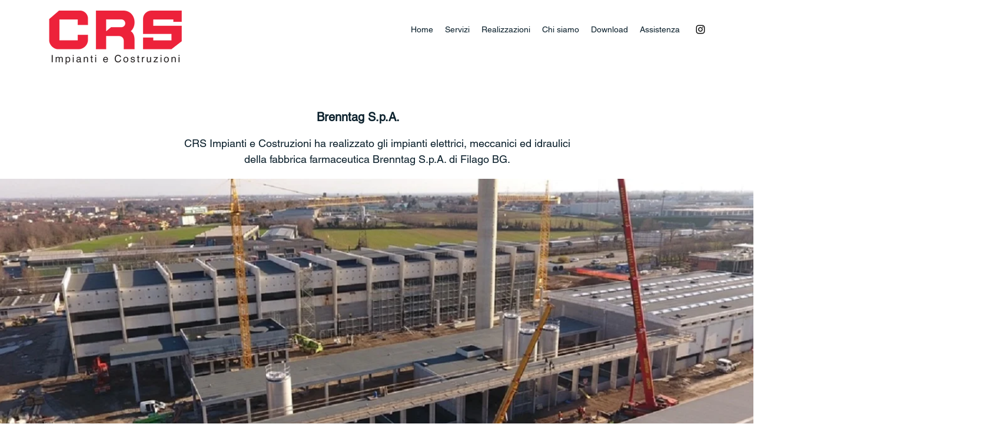

--- FILE ---
content_type: text/html; charset=UTF-8
request_url: https://www.crs-spa.it/copia-di-s-pellegrino
body_size: 115589
content:
<!DOCTYPE html>
<html lang="it">
<head>
  
  <!-- SEO Tags -->
  <title>Brenntag | CRS</title>
  <link rel="canonical" href="https://www.crs-spa.it/copia-di-s-pellegrino"/>
  <meta property="og:title" content="Brenntag | CRS"/>
  <meta property="og:url" content="https://www.crs-spa.it/copia-di-s-pellegrino"/>
  <meta property="og:site_name" content="CRS"/>
  <meta property="og:type" content="website"/>
  <meta name="google-site-verification" content="wm7IQ06VK9oGdyyK_cIebC2hU6g4acqd19vSFQ1CCms"/>
  <meta name="twitter:card" content="summary_large_image"/>
  <meta name="twitter:title" content="Brenntag | CRS"/>

  
  <meta charset='utf-8'>
  <meta name="viewport" content="width=device-width, initial-scale=1" id="wixDesktopViewport" />
  <meta http-equiv="X-UA-Compatible" content="IE=edge">
  <meta name="generator" content="Wix.com Website Builder"/>

  <link rel="icon" sizes="192x192" href="https://static.wixstatic.com/media/9119b2_5aa28b793c24413c8945cc311618c599%7Emv2.jpg/v1/fill/w_192%2Ch_192%2Clg_1%2Cusm_0.66_1.00_0.01/9119b2_5aa28b793c24413c8945cc311618c599%7Emv2.jpg" type="image/jpeg"/>
  <link rel="shortcut icon" href="https://static.wixstatic.com/media/9119b2_5aa28b793c24413c8945cc311618c599%7Emv2.jpg/v1/fill/w_192%2Ch_192%2Clg_1%2Cusm_0.66_1.00_0.01/9119b2_5aa28b793c24413c8945cc311618c599%7Emv2.jpg" type="image/jpeg"/>
  <link rel="apple-touch-icon" href="https://static.wixstatic.com/media/9119b2_5aa28b793c24413c8945cc311618c599%7Emv2.jpg/v1/fill/w_180%2Ch_180%2Clg_1%2Cusm_0.66_1.00_0.01/9119b2_5aa28b793c24413c8945cc311618c599%7Emv2.jpg" type="image/jpeg"/>

  <!-- Safari Pinned Tab Icon -->
  <!-- <link rel="mask-icon" href="https://static.wixstatic.com/media/9119b2_5aa28b793c24413c8945cc311618c599%7Emv2.jpg/v1/fill/w_192%2Ch_192%2Clg_1%2Cusm_0.66_1.00_0.01/9119b2_5aa28b793c24413c8945cc311618c599%7Emv2.jpg"> -->

  <!-- Original trials -->
  


  <!-- Segmenter Polyfill -->
  <script>
    if (!window.Intl || !window.Intl.Segmenter) {
      (function() {
        var script = document.createElement('script');
        script.src = 'https://static.parastorage.com/unpkg/@formatjs/intl-segmenter@11.7.10/polyfill.iife.js';
        document.head.appendChild(script);
      })();
    }
  </script>

  <!-- Legacy Polyfills -->
  <script nomodule="" src="https://static.parastorage.com/unpkg/core-js-bundle@3.2.1/minified.js"></script>
  <script nomodule="" src="https://static.parastorage.com/unpkg/focus-within-polyfill@5.0.9/dist/focus-within-polyfill.js"></script>

  <!-- Performance API Polyfills -->
  <script>
  (function () {
    var noop = function noop() {};
    if ("performance" in window === false) {
      window.performance = {};
    }
    window.performance.mark = performance.mark || noop;
    window.performance.measure = performance.measure || noop;
    if ("now" in window.performance === false) {
      var nowOffset = Date.now();
      if (performance.timing && performance.timing.navigationStart) {
        nowOffset = performance.timing.navigationStart;
      }
      window.performance.now = function now() {
        return Date.now() - nowOffset;
      };
    }
  })();
  </script>

  <!-- Globals Definitions -->
  <script>
    (function () {
      var now = Date.now()
      window.initialTimestamps = {
        initialTimestamp: now,
        initialRequestTimestamp: Math.round(performance.timeOrigin ? performance.timeOrigin : now - performance.now())
      }

      window.thunderboltTag = "libs-releases-GA-local"
      window.thunderboltVersion = "1.16780.0"
    })();
  </script>

  <!-- Essential Viewer Model -->
  <script type="application/json" id="wix-essential-viewer-model">{"fleetConfig":{"fleetName":"thunderbolt-seo-renderer","type":"GA","code":0},"mode":{"qa":false,"enableTestApi":false,"debug":false,"ssrIndicator":false,"ssrOnly":false,"siteAssetsFallback":"enable","versionIndicator":false},"componentsLibrariesTopology":[{"artifactId":"editor-elements","namespace":"wixui","url":"https:\/\/static.parastorage.com\/services\/editor-elements\/1.14853.0"},{"artifactId":"editor-elements","namespace":"dsgnsys","url":"https:\/\/static.parastorage.com\/services\/editor-elements\/1.14853.0"}],"siteFeaturesConfigs":{"sessionManager":{"isRunningInDifferentSiteContext":false}},"language":{"userLanguage":"it"},"siteAssets":{"clientTopology":{"mediaRootUrl":"https:\/\/static.wixstatic.com","staticMediaUrl":"https:\/\/static.wixstatic.com\/media","moduleRepoUrl":"https:\/\/static.parastorage.com\/unpkg","fileRepoUrl":"https:\/\/static.parastorage.com\/services","viewerAppsUrl":"https:\/\/viewer-apps.parastorage.com","viewerAssetsUrl":"https:\/\/viewer-assets.parastorage.com","siteAssetsUrl":"https:\/\/siteassets.parastorage.com","pageJsonServerUrls":["https:\/\/pages.parastorage.com","https:\/\/staticorigin.wixstatic.com","https:\/\/www.crs-spa.it","https:\/\/fallback.wix.com\/wix-html-editor-pages-webapp\/page"],"pathOfTBModulesInFileRepoForFallback":"wix-thunderbolt\/dist\/"}},"siteFeatures":["accessibility","appMonitoring","assetsLoader","businessLogger","captcha","clickHandlerRegistrar","commonConfig","componentsLoader","componentsRegistry","consentPolicy","cyclicTabbing","domSelectors","dynamicPages","environmentWixCodeSdk","environment","locationWixCodeSdk","mpaNavigation","navigationManager","navigationPhases","ooi","pages","panorama","renderer","reporter","routerFetch","router","scrollRestoration","seoWixCodeSdk","seo","sessionManager","siteMembersWixCodeSdk","siteMembers","siteScrollBlocker","siteWixCodeSdk","speculationRules","ssrCache","stores","structureApi","thunderboltInitializer","tpaCommons","translations","usedPlatformApis","warmupData","windowMessageRegistrar","windowWixCodeSdk","wixCustomElementComponent","wixEmbedsApi","componentsReact","platform"],"site":{"externalBaseUrl":"https:\/\/www.crs-spa.it","isSEO":true},"media":{"staticMediaUrl":"https:\/\/static.wixstatic.com\/media","mediaRootUrl":"https:\/\/static.wixstatic.com\/","staticVideoUrl":"https:\/\/video.wixstatic.com\/"},"requestUrl":"https:\/\/www.crs-spa.it\/copia-di-s-pellegrino","rollout":{"siteAssetsVersionsRollout":false,"isDACRollout":0,"isTBRollout":false},"commonConfig":{"brand":"wix","host":"VIEWER","bsi":"","consentPolicy":{},"consentPolicyHeader":{},"siteRevision":"559","renderingFlow":"NONE","language":"it","locale":"it-it"},"interactionSampleRatio":0.01,"dynamicModelUrl":"https:\/\/www.crs-spa.it\/_api\/v2\/dynamicmodel","accessTokensUrl":"https:\/\/www.crs-spa.it\/_api\/v1\/access-tokens","isExcludedFromSecurityExperiments":false,"experiments":{"specs.thunderbolt.hardenFetchAndXHR":true,"specs.thunderbolt.securityExperiments":true}}</script>
  <script>window.viewerModel = JSON.parse(document.getElementById('wix-essential-viewer-model').textContent)</script>

  <script>
    window.commonConfig = viewerModel.commonConfig
  </script>

  
  <!-- BEGIN handleAccessTokens bundle -->

  <script data-url="https://static.parastorage.com/services/wix-thunderbolt/dist/handleAccessTokens.inline.4f2f9a53.bundle.min.js">(()=>{"use strict";function e(e){let{context:o,property:r,value:n,enumerable:i=!0}=e,c=e.get,l=e.set;if(!r||void 0===n&&!c&&!l)return new Error("property and value are required");let a=o||globalThis,s=a?.[r],u={};if(void 0!==n)u.value=n;else{if(c){let e=t(c);e&&(u.get=e)}if(l){let e=t(l);e&&(u.set=e)}}let p={...u,enumerable:i||!1,configurable:!1};void 0!==n&&(p.writable=!1);try{Object.defineProperty(a,r,p)}catch(e){return e instanceof TypeError?s:e}return s}function t(e,t){return"function"==typeof e?e:!0===e?.async&&"function"==typeof e.func?t?async function(t){return e.func(t)}:async function(){return e.func()}:"function"==typeof e?.func?e.func:void 0}try{e({property:"strictDefine",value:e})}catch{}try{e({property:"defineStrictObject",value:r})}catch{}try{e({property:"defineStrictMethod",value:n})}catch{}var o=["toString","toLocaleString","valueOf","constructor","prototype"];function r(t){let{context:n,property:c,propertiesToExclude:l=[],skipPrototype:a=!1,hardenPrototypePropertiesToExclude:s=[]}=t;if(!c)return new Error("property is required");let u=(n||globalThis)[c],p={},f=i(n,c);u&&("object"==typeof u||"function"==typeof u)&&Reflect.ownKeys(u).forEach(t=>{if(!l.includes(t)&&!o.includes(t)){let o=i(u,t);if(o&&(o.writable||o.configurable)){let{value:r,get:n,set:i,enumerable:c=!1}=o,l={};void 0!==r?l.value=r:n?l.get=n:i&&(l.set=i);try{let o=e({context:u,property:t,...l,enumerable:c});p[t]=o}catch(e){if(!(e instanceof TypeError))throw e;try{p[t]=o.value||o.get||o.set}catch{}}}}});let d={originalObject:u,originalProperties:p};if(!a&&void 0!==u?.prototype){let e=r({context:u,property:"prototype",propertiesToExclude:s,skipPrototype:!0});e instanceof Error||(d.originalPrototype=e?.originalObject,d.originalPrototypeProperties=e?.originalProperties)}return e({context:n,property:c,value:u,enumerable:f?.enumerable}),d}function n(t,o){let r=(o||globalThis)[t],n=i(o||globalThis,t);return r&&n&&(n.writable||n.configurable)?(Object.freeze(r),e({context:globalThis,property:t,value:r})):r}function i(e,t){if(e&&t)try{return Reflect.getOwnPropertyDescriptor(e,t)}catch{return}}function c(e){if("string"!=typeof e)return e;try{return decodeURIComponent(e).toLowerCase().trim()}catch{return e.toLowerCase().trim()}}function l(e,t){let o="";if("string"==typeof e)o=e.split("=")[0]?.trim()||"";else{if(!e||"string"!=typeof e.name)return!1;o=e.name}return t.has(c(o)||"")}function a(e,t){let o;return o="string"==typeof e?e.split(";").map(e=>e.trim()).filter(e=>e.length>0):e||[],o.filter(e=>!l(e,t))}var s=null;function u(){return null===s&&(s=typeof Document>"u"?void 0:Object.getOwnPropertyDescriptor(Document.prototype,"cookie")),s}function p(t,o){if(!globalThis?.cookieStore)return;let r=globalThis.cookieStore.get.bind(globalThis.cookieStore),n=globalThis.cookieStore.getAll.bind(globalThis.cookieStore),i=globalThis.cookieStore.set.bind(globalThis.cookieStore),c=globalThis.cookieStore.delete.bind(globalThis.cookieStore);return e({context:globalThis.CookieStore.prototype,property:"get",value:async function(e){return l(("string"==typeof e?e:e.name)||"",t)?null:r.call(this,e)},enumerable:!0}),e({context:globalThis.CookieStore.prototype,property:"getAll",value:async function(){return a(await n.apply(this,Array.from(arguments)),t)},enumerable:!0}),e({context:globalThis.CookieStore.prototype,property:"set",value:async function(){let e=Array.from(arguments);if(!l(1===e.length?e[0].name:e[0],t))return i.apply(this,e);o&&console.warn(o)},enumerable:!0}),e({context:globalThis.CookieStore.prototype,property:"delete",value:async function(){let e=Array.from(arguments);if(!l(1===e.length?e[0].name:e[0],t))return c.apply(this,e)},enumerable:!0}),e({context:globalThis.cookieStore,property:"prototype",value:globalThis.CookieStore.prototype,enumerable:!1}),e({context:globalThis,property:"cookieStore",value:globalThis.cookieStore,enumerable:!0}),{get:r,getAll:n,set:i,delete:c}}var f=["TextEncoder","TextDecoder","XMLHttpRequestEventTarget","EventTarget","URL","JSON","Reflect","Object","Array","Map","Set","WeakMap","WeakSet","Promise","Symbol","Error"],d=["addEventListener","removeEventListener","dispatchEvent","encodeURI","encodeURIComponent","decodeURI","decodeURIComponent"];const y=(e,t)=>{try{const o=t?t.get.call(document):document.cookie;return o.split(";").map(e=>e.trim()).filter(t=>t?.startsWith(e))[0]?.split("=")[1]}catch(e){return""}},g=(e="",t="",o="/")=>`${e}=; ${t?`domain=${t};`:""} max-age=0; path=${o}; expires=Thu, 01 Jan 1970 00:00:01 GMT`;function m(){(function(){if("undefined"!=typeof window){const e=performance.getEntriesByType("navigation")[0];return"back_forward"===(e?.type||"")}return!1})()&&function(){const{counter:e}=function(){const e=b("getItem");if(e){const[t,o]=e.split("-"),r=o?parseInt(o,10):0;if(r>=3){const e=t?Number(t):0;if(Date.now()-e>6e4)return{counter:0}}return{counter:r}}return{counter:0}}();e<3?(!function(e=1){b("setItem",`${Date.now()}-${e}`)}(e+1),window.location.reload()):console.error("ATS: Max reload attempts reached")}()}function b(e,t){try{return sessionStorage[e]("reload",t||"")}catch(e){console.error("ATS: Error calling sessionStorage:",e)}}const h="client-session-bind",v="sec-fetch-unsupported",{experiments:w}=window.viewerModel,T=[h,"client-binding",v,"svSession","smSession","server-session-bind","wixSession2","wixSession3"].map(e=>e.toLowerCase()),{cookie:S}=function(t,o){let r=new Set(t);return e({context:document,property:"cookie",set:{func:e=>function(e,t,o,r){let n=u(),i=c(t.split(";")[0]||"")||"";[...o].every(e=>!i.startsWith(e.toLowerCase()))&&n?.set?n.set.call(e,t):r&&console.warn(r)}(document,e,r,o)},get:{func:()=>function(e,t){let o=u();if(!o?.get)throw new Error("Cookie descriptor or getter not available");return a(o.get.call(e),t).join("; ")}(document,r)},enumerable:!0}),{cookieStore:p(r,o),cookie:u()}}(T),k="tbReady",x="security_overrideGlobals",{experiments:E,siteFeaturesConfigs:C,accessTokensUrl:P}=window.viewerModel,R=P,M={},O=(()=>{const e=y(h,S);if(w["specs.thunderbolt.browserCacheReload"]){y(v,S)||e?b("removeItem"):m()}return(()=>{const e=g(h),t=g(h,location.hostname);S.set.call(document,e),S.set.call(document,t)})(),e})();O&&(M["client-binding"]=O);const D=fetch;addEventListener(k,function e(t){const{logger:o}=t.detail;try{window.tb.init({fetch:D,fetchHeaders:M})}catch(e){const t=new Error("TB003");o.meter(`${x}_${t.message}`,{paramsOverrides:{errorType:x,eventString:t.message}}),window?.viewerModel?.mode.debug&&console.error(e)}finally{removeEventListener(k,e)}}),E["specs.thunderbolt.hardenFetchAndXHR"]||(window.fetchDynamicModel=()=>C.sessionManager.isRunningInDifferentSiteContext?Promise.resolve({}):fetch(R,{credentials:"same-origin",headers:M}).then(function(e){if(!e.ok)throw new Error(`[${e.status}]${e.statusText}`);return e.json()}),window.dynamicModelPromise=window.fetchDynamicModel())})();
//# sourceMappingURL=https://static.parastorage.com/services/wix-thunderbolt/dist/handleAccessTokens.inline.4f2f9a53.bundle.min.js.map</script>

<!-- END handleAccessTokens bundle -->

<!-- BEGIN overrideGlobals bundle -->

<script data-url="https://static.parastorage.com/services/wix-thunderbolt/dist/overrideGlobals.inline.ec13bfcf.bundle.min.js">(()=>{"use strict";function e(e){let{context:r,property:o,value:n,enumerable:i=!0}=e,c=e.get,a=e.set;if(!o||void 0===n&&!c&&!a)return new Error("property and value are required");let l=r||globalThis,u=l?.[o],s={};if(void 0!==n)s.value=n;else{if(c){let e=t(c);e&&(s.get=e)}if(a){let e=t(a);e&&(s.set=e)}}let p={...s,enumerable:i||!1,configurable:!1};void 0!==n&&(p.writable=!1);try{Object.defineProperty(l,o,p)}catch(e){return e instanceof TypeError?u:e}return u}function t(e,t){return"function"==typeof e?e:!0===e?.async&&"function"==typeof e.func?t?async function(t){return e.func(t)}:async function(){return e.func()}:"function"==typeof e?.func?e.func:void 0}try{e({property:"strictDefine",value:e})}catch{}try{e({property:"defineStrictObject",value:o})}catch{}try{e({property:"defineStrictMethod",value:n})}catch{}var r=["toString","toLocaleString","valueOf","constructor","prototype"];function o(t){let{context:n,property:c,propertiesToExclude:a=[],skipPrototype:l=!1,hardenPrototypePropertiesToExclude:u=[]}=t;if(!c)return new Error("property is required");let s=(n||globalThis)[c],p={},f=i(n,c);s&&("object"==typeof s||"function"==typeof s)&&Reflect.ownKeys(s).forEach(t=>{if(!a.includes(t)&&!r.includes(t)){let r=i(s,t);if(r&&(r.writable||r.configurable)){let{value:o,get:n,set:i,enumerable:c=!1}=r,a={};void 0!==o?a.value=o:n?a.get=n:i&&(a.set=i);try{let r=e({context:s,property:t,...a,enumerable:c});p[t]=r}catch(e){if(!(e instanceof TypeError))throw e;try{p[t]=r.value||r.get||r.set}catch{}}}}});let d={originalObject:s,originalProperties:p};if(!l&&void 0!==s?.prototype){let e=o({context:s,property:"prototype",propertiesToExclude:u,skipPrototype:!0});e instanceof Error||(d.originalPrototype=e?.originalObject,d.originalPrototypeProperties=e?.originalProperties)}return e({context:n,property:c,value:s,enumerable:f?.enumerable}),d}function n(t,r){let o=(r||globalThis)[t],n=i(r||globalThis,t);return o&&n&&(n.writable||n.configurable)?(Object.freeze(o),e({context:globalThis,property:t,value:o})):o}function i(e,t){if(e&&t)try{return Reflect.getOwnPropertyDescriptor(e,t)}catch{return}}function c(e){if("string"!=typeof e)return e;try{return decodeURIComponent(e).toLowerCase().trim()}catch{return e.toLowerCase().trim()}}function a(e,t){return e instanceof Headers?e.forEach((r,o)=>{l(o,t)||e.delete(o)}):Object.keys(e).forEach(r=>{l(r,t)||delete e[r]}),e}function l(e,t){return!t.has(c(e)||"")}function u(e,t){let r=!0,o=function(e){let t,r;if(globalThis.Request&&e instanceof Request)t=e.url;else{if("function"!=typeof e?.toString)throw new Error("Unsupported type for url");t=e.toString()}try{return new URL(t).pathname}catch{return r=t.replace(/#.+/gi,"").split("?").shift(),r.startsWith("/")?r:`/${r}`}}(e),n=c(o);return n&&t.some(e=>n.includes(e))&&(r=!1),r}function s(t,r,o){let n=fetch,i=XMLHttpRequest,c=new Set(r);function s(){let e=new i,r=e.open,n=e.setRequestHeader;return e.open=function(){let n=Array.from(arguments),i=n[1];if(n.length<2||u(i,t))return r.apply(e,n);throw new Error(o||`Request not allowed for path ${i}`)},e.setRequestHeader=function(t,r){l(decodeURIComponent(t),c)&&n.call(e,t,r)},e}return e({property:"fetch",value:function(){let e=function(e,t){return globalThis.Request&&e[0]instanceof Request&&e[0]?.headers?a(e[0].headers,t):e[1]?.headers&&a(e[1].headers,t),e}(arguments,c);return u(arguments[0],t)?n.apply(globalThis,Array.from(e)):new Promise((e,t)=>{t(new Error(o||`Request not allowed for path ${arguments[0]}`))})},enumerable:!0}),e({property:"XMLHttpRequest",value:s,enumerable:!0}),Object.keys(i).forEach(e=>{s[e]=i[e]}),{fetch:n,XMLHttpRequest:i}}var p=["TextEncoder","TextDecoder","XMLHttpRequestEventTarget","EventTarget","URL","JSON","Reflect","Object","Array","Map","Set","WeakMap","WeakSet","Promise","Symbol","Error"],f=["addEventListener","removeEventListener","dispatchEvent","encodeURI","encodeURIComponent","decodeURI","decodeURIComponent"];const d=function(){let t=globalThis.open,r=document.open;function o(e,r,o){let n="string"!=typeof e,i=t.call(window,e,r,o);return n||e&&function(e){return e.startsWith("//")&&/(?:[a-z0-9](?:[a-z0-9-]{0,61}[a-z0-9])?\.)+[a-z0-9][a-z0-9-]{0,61}[a-z0-9]/g.test(`${location.protocol}:${e}`)&&(e=`${location.protocol}${e}`),!e.startsWith("http")||new URL(e).hostname===location.hostname}(e)?{}:i}return e({property:"open",value:o,context:globalThis,enumerable:!0}),e({property:"open",value:function(e,t,n){return e?o(e,t,n):r.call(document,e||"",t||"",n||"")},context:document,enumerable:!0}),{open:t,documentOpen:r}},y=function(){let t=document.createElement,r=Element.prototype.setAttribute,o=Element.prototype.setAttributeNS;return e({property:"createElement",context:document,value:function(n,i){let a=t.call(document,n,i);if("iframe"===c(n)){e({property:"srcdoc",context:a,get:()=>"",set:()=>{console.warn("`srcdoc` is not allowed in iframe elements.")}});let t=function(e,t){"srcdoc"!==e.toLowerCase()?r.call(a,e,t):console.warn("`srcdoc` attribute is not allowed to be set.")},n=function(e,t,r){"srcdoc"!==t.toLowerCase()?o.call(a,e,t,r):console.warn("`srcdoc` attribute is not allowed to be set.")};a.setAttribute=t,a.setAttributeNS=n}return a},enumerable:!0}),{createElement:t,setAttribute:r,setAttributeNS:o}},m=["client-binding"],b=["/_api/v1/access-tokens","/_api/v2/dynamicmodel","/_api/one-app-session-web/v3/businesses"],h=function(){let t=setTimeout,r=setInterval;return o("setTimeout",0,globalThis),o("setInterval",0,globalThis),{setTimeout:t,setInterval:r};function o(t,r,o){let n=o||globalThis,i=n[t];if(!i||"function"!=typeof i)throw new Error(`Function ${t} not found or is not a function`);e({property:t,value:function(){let e=Array.from(arguments);if("string"!=typeof e[r])return i.apply(n,e);console.warn(`Calling ${t} with a String Argument at index ${r} is not allowed`)},context:o,enumerable:!0})}},v=function(){if(navigator&&"serviceWorker"in navigator){let t=navigator.serviceWorker.register;return e({context:navigator.serviceWorker,property:"register",value:function(){console.log("Service worker registration is not allowed")},enumerable:!0}),{register:t}}return{}};performance.mark("overrideGlobals started");const{isExcludedFromSecurityExperiments:g,experiments:w}=window.viewerModel,E=!g&&w["specs.thunderbolt.securityExperiments"];try{d(),E&&y(),w["specs.thunderbolt.hardenFetchAndXHR"]&&E&&s(b,m),v(),(e=>{let t=[],r=[];r=r.concat(["TextEncoder","TextDecoder"]),e&&(r=r.concat(["XMLHttpRequestEventTarget","EventTarget"])),r=r.concat(["URL","JSON"]),e&&(t=t.concat(["addEventListener","removeEventListener"])),t=t.concat(["encodeURI","encodeURIComponent","decodeURI","decodeURIComponent"]),r=r.concat(["String","Number"]),e&&r.push("Object"),r=r.concat(["Reflect"]),t.forEach(e=>{n(e),["addEventListener","removeEventListener"].includes(e)&&n(e,document)}),r.forEach(e=>{o({property:e})})})(E),E&&h()}catch(e){window?.viewerModel?.mode.debug&&console.error(e);const t=new Error("TB006");window.fedops?.reportError(t,"security_overrideGlobals"),window.Sentry?window.Sentry.captureException(t):globalThis.defineStrictProperty("sentryBuffer",[t],window,!1)}performance.mark("overrideGlobals ended")})();
//# sourceMappingURL=https://static.parastorage.com/services/wix-thunderbolt/dist/overrideGlobals.inline.ec13bfcf.bundle.min.js.map</script>

<!-- END overrideGlobals bundle -->


  
  <script>
    window.commonConfig = viewerModel.commonConfig

	
  </script>

  <!-- Initial CSS -->
  <style data-url="https://static.parastorage.com/services/wix-thunderbolt/dist/main.347af09f.min.css">@keyframes slide-horizontal-new{0%{transform:translateX(100%)}}@keyframes slide-horizontal-old{80%{opacity:1}to{opacity:0;transform:translateX(-100%)}}@keyframes slide-vertical-new{0%{transform:translateY(-100%)}}@keyframes slide-vertical-old{80%{opacity:1}to{opacity:0;transform:translateY(100%)}}@keyframes out-in-new{0%{opacity:0}}@keyframes out-in-old{to{opacity:0}}:root:active-view-transition{view-transition-name:none}::view-transition{pointer-events:none}:root:active-view-transition::view-transition-new(page-group),:root:active-view-transition::view-transition-old(page-group){animation-duration:.6s;cursor:wait;pointer-events:all}:root:active-view-transition-type(SlideHorizontal)::view-transition-old(page-group){animation:slide-horizontal-old .6s cubic-bezier(.83,0,.17,1) forwards;mix-blend-mode:normal}:root:active-view-transition-type(SlideHorizontal)::view-transition-new(page-group){animation:slide-horizontal-new .6s cubic-bezier(.83,0,.17,1) backwards;mix-blend-mode:normal}:root:active-view-transition-type(SlideVertical)::view-transition-old(page-group){animation:slide-vertical-old .6s cubic-bezier(.83,0,.17,1) forwards;mix-blend-mode:normal}:root:active-view-transition-type(SlideVertical)::view-transition-new(page-group){animation:slide-vertical-new .6s cubic-bezier(.83,0,.17,1) backwards;mix-blend-mode:normal}:root:active-view-transition-type(OutIn)::view-transition-old(page-group){animation:out-in-old .35s cubic-bezier(.22,1,.36,1) forwards}:root:active-view-transition-type(OutIn)::view-transition-new(page-group){animation:out-in-new .35s cubic-bezier(.64,0,.78,0) .35s backwards}@media(prefers-reduced-motion:reduce){::view-transition-group(*),::view-transition-new(*),::view-transition-old(*){animation:none!important}}body,html{background:transparent;border:0;margin:0;outline:0;padding:0;vertical-align:baseline}body{--scrollbar-width:0px;font-family:Arial,Helvetica,sans-serif;font-size:10px}body,html{height:100%}body{overflow-x:auto;overflow-y:scroll}body:not(.responsive) #site-root{min-width:var(--site-width);width:100%}body:not([data-js-loaded]) [data-hide-prejs]{visibility:hidden}interact-element{display:contents}#SITE_CONTAINER{position:relative}:root{--one-unit:1vw;--section-max-width:9999px;--spx-stopper-max:9999px;--spx-stopper-min:0px;--browser-zoom:1}@supports(-webkit-appearance:none) and (stroke-color:transparent){:root{--safari-sticky-fix:opacity;--experimental-safari-sticky-fix:translateZ(0)}}@supports(container-type:inline-size){:root{--one-unit:1cqw}}[id^=oldHoverBox-]{mix-blend-mode:plus-lighter;transition:opacity .5s ease,visibility .5s ease}[data-mesh-id$=inlineContent-gridContainer]:has(>[id^=oldHoverBox-]){isolation:isolate}</style>
<style data-url="https://static.parastorage.com/services/wix-thunderbolt/dist/main.renderer.9cb0985f.min.css">a,abbr,acronym,address,applet,b,big,blockquote,button,caption,center,cite,code,dd,del,dfn,div,dl,dt,em,fieldset,font,footer,form,h1,h2,h3,h4,h5,h6,header,i,iframe,img,ins,kbd,label,legend,li,nav,object,ol,p,pre,q,s,samp,section,small,span,strike,strong,sub,sup,table,tbody,td,tfoot,th,thead,title,tr,tt,u,ul,var{background:transparent;border:0;margin:0;outline:0;padding:0;vertical-align:baseline}input,select,textarea{box-sizing:border-box;font-family:Helvetica,Arial,sans-serif}ol,ul{list-style:none}blockquote,q{quotes:none}ins{text-decoration:none}del{text-decoration:line-through}table{border-collapse:collapse;border-spacing:0}a{cursor:pointer;text-decoration:none}.testStyles{overflow-y:hidden}.reset-button{-webkit-appearance:none;background:none;border:0;color:inherit;font:inherit;line-height:normal;outline:0;overflow:visible;padding:0;-webkit-user-select:none;-moz-user-select:none;-ms-user-select:none}:focus{outline:none}body.device-mobile-optimized:not(.disable-site-overflow){overflow-x:hidden;overflow-y:scroll}body.device-mobile-optimized:not(.responsive) #SITE_CONTAINER{margin-left:auto;margin-right:auto;overflow-x:visible;position:relative;width:320px}body.device-mobile-optimized:not(.responsive):not(.blockSiteScrolling) #SITE_CONTAINER{margin-top:0}body.device-mobile-optimized>*{max-width:100%!important}body.device-mobile-optimized #site-root{overflow-x:hidden;overflow-y:hidden}@supports(overflow:clip){body.device-mobile-optimized #site-root{overflow-x:clip;overflow-y:clip}}body.device-mobile-non-optimized #SITE_CONTAINER #site-root{overflow-x:clip;overflow-y:clip}body.device-mobile-non-optimized.fullScreenMode{background-color:#5f6360}body.device-mobile-non-optimized.fullScreenMode #MOBILE_ACTIONS_MENU,body.device-mobile-non-optimized.fullScreenMode #SITE_BACKGROUND,body.device-mobile-non-optimized.fullScreenMode #site-root,body.fullScreenMode #WIX_ADS{visibility:hidden}body.fullScreenMode{overflow-x:hidden!important;overflow-y:hidden!important}body.fullScreenMode.device-mobile-optimized #TINY_MENU{opacity:0;pointer-events:none}body.fullScreenMode-scrollable.device-mobile-optimized{overflow-x:hidden!important;overflow-y:auto!important}body.fullScreenMode-scrollable.device-mobile-optimized #masterPage,body.fullScreenMode-scrollable.device-mobile-optimized #site-root{overflow-x:hidden!important;overflow-y:hidden!important}body.fullScreenMode-scrollable.device-mobile-optimized #SITE_BACKGROUND,body.fullScreenMode-scrollable.device-mobile-optimized #masterPage{height:auto!important}body.fullScreenMode-scrollable.device-mobile-optimized #masterPage.mesh-layout{height:0!important}body.blockSiteScrolling,body.siteScrollingBlocked{position:fixed;width:100%}body.blockSiteScrolling #SITE_CONTAINER{margin-top:calc(var(--blocked-site-scroll-margin-top)*-1)}#site-root{margin:0 auto;min-height:100%;position:relative;top:var(--wix-ads-height)}#site-root img:not([src]){visibility:hidden}#site-root svg img:not([src]){visibility:visible}.auto-generated-link{color:inherit}#SCROLL_TO_BOTTOM,#SCROLL_TO_TOP{height:0}.has-click-trigger{cursor:pointer}.fullScreenOverlay{bottom:0;display:flex;justify-content:center;left:0;overflow-y:hidden;position:fixed;right:0;top:-60px;z-index:1005}.fullScreenOverlay>.fullScreenOverlayContent{bottom:0;left:0;margin:0 auto;overflow:hidden;position:absolute;right:0;top:60px;transform:translateZ(0)}[data-mesh-id$=centeredContent],[data-mesh-id$=form],[data-mesh-id$=inlineContent]{pointer-events:none;position:relative}[data-mesh-id$=-gridWrapper],[data-mesh-id$=-rotated-wrapper]{pointer-events:none}[data-mesh-id$=-gridContainer]>*,[data-mesh-id$=-rotated-wrapper]>*,[data-mesh-id$=inlineContent]>:not([data-mesh-id$=-gridContainer]){pointer-events:auto}.device-mobile-optimized #masterPage.mesh-layout #SOSP_CONTAINER_CUSTOM_ID{grid-area:2/1/3/2;-ms-grid-row:2;position:relative}#masterPage.mesh-layout{-ms-grid-rows:max-content max-content min-content max-content;-ms-grid-columns:100%;align-items:start;display:-ms-grid;display:grid;grid-template-columns:100%;grid-template-rows:max-content max-content min-content max-content;justify-content:stretch}#masterPage.mesh-layout #PAGES_CONTAINER,#masterPage.mesh-layout #SITE_FOOTER-placeholder,#masterPage.mesh-layout #SITE_FOOTER_WRAPPER,#masterPage.mesh-layout #SITE_HEADER-placeholder,#masterPage.mesh-layout #SITE_HEADER_WRAPPER,#masterPage.mesh-layout #SOSP_CONTAINER_CUSTOM_ID[data-state~=mobileView],#masterPage.mesh-layout #soapAfterPagesContainer,#masterPage.mesh-layout #soapBeforePagesContainer{-ms-grid-row-align:start;-ms-grid-column-align:start;-ms-grid-column:1}#masterPage.mesh-layout #SITE_HEADER-placeholder,#masterPage.mesh-layout #SITE_HEADER_WRAPPER{grid-area:1/1/2/2;-ms-grid-row:1}#masterPage.mesh-layout #PAGES_CONTAINER,#masterPage.mesh-layout #soapAfterPagesContainer,#masterPage.mesh-layout #soapBeforePagesContainer{grid-area:3/1/4/2;-ms-grid-row:3}#masterPage.mesh-layout #soapAfterPagesContainer,#masterPage.mesh-layout #soapBeforePagesContainer{width:100%}#masterPage.mesh-layout #PAGES_CONTAINER{align-self:stretch}#masterPage.mesh-layout main#PAGES_CONTAINER{display:block}#masterPage.mesh-layout #SITE_FOOTER-placeholder,#masterPage.mesh-layout #SITE_FOOTER_WRAPPER{grid-area:4/1/5/2;-ms-grid-row:4}#masterPage.mesh-layout #SITE_PAGES,#masterPage.mesh-layout [data-mesh-id=PAGES_CONTAINERcenteredContent],#masterPage.mesh-layout [data-mesh-id=PAGES_CONTAINERinlineContent]{height:100%}#masterPage.mesh-layout.desktop>*{width:100%}#masterPage.mesh-layout #PAGES_CONTAINER,#masterPage.mesh-layout #SITE_FOOTER,#masterPage.mesh-layout #SITE_FOOTER_WRAPPER,#masterPage.mesh-layout #SITE_HEADER,#masterPage.mesh-layout #SITE_HEADER_WRAPPER,#masterPage.mesh-layout #SITE_PAGES,#masterPage.mesh-layout #masterPageinlineContent{position:relative}#masterPage.mesh-layout #SITE_HEADER{grid-area:1/1/2/2}#masterPage.mesh-layout #SITE_FOOTER{grid-area:4/1/5/2}#masterPage.mesh-layout.overflow-x-clip #SITE_FOOTER,#masterPage.mesh-layout.overflow-x-clip #SITE_HEADER{overflow-x:clip}[data-z-counter]{z-index:0}[data-z-counter="0"]{z-index:auto}.wixSiteProperties{-webkit-font-smoothing:antialiased;-moz-osx-font-smoothing:grayscale}:root{--wst-button-color-fill-primary:rgb(var(--color_48));--wst-button-color-border-primary:rgb(var(--color_49));--wst-button-color-text-primary:rgb(var(--color_50));--wst-button-color-fill-primary-hover:rgb(var(--color_51));--wst-button-color-border-primary-hover:rgb(var(--color_52));--wst-button-color-text-primary-hover:rgb(var(--color_53));--wst-button-color-fill-primary-disabled:rgb(var(--color_54));--wst-button-color-border-primary-disabled:rgb(var(--color_55));--wst-button-color-text-primary-disabled:rgb(var(--color_56));--wst-button-color-fill-secondary:rgb(var(--color_57));--wst-button-color-border-secondary:rgb(var(--color_58));--wst-button-color-text-secondary:rgb(var(--color_59));--wst-button-color-fill-secondary-hover:rgb(var(--color_60));--wst-button-color-border-secondary-hover:rgb(var(--color_61));--wst-button-color-text-secondary-hover:rgb(var(--color_62));--wst-button-color-fill-secondary-disabled:rgb(var(--color_63));--wst-button-color-border-secondary-disabled:rgb(var(--color_64));--wst-button-color-text-secondary-disabled:rgb(var(--color_65));--wst-color-fill-base-1:rgb(var(--color_36));--wst-color-fill-base-2:rgb(var(--color_37));--wst-color-fill-base-shade-1:rgb(var(--color_38));--wst-color-fill-base-shade-2:rgb(var(--color_39));--wst-color-fill-base-shade-3:rgb(var(--color_40));--wst-color-fill-accent-1:rgb(var(--color_41));--wst-color-fill-accent-2:rgb(var(--color_42));--wst-color-fill-accent-3:rgb(var(--color_43));--wst-color-fill-accent-4:rgb(var(--color_44));--wst-color-fill-background-primary:rgb(var(--color_11));--wst-color-fill-background-secondary:rgb(var(--color_12));--wst-color-text-primary:rgb(var(--color_15));--wst-color-text-secondary:rgb(var(--color_14));--wst-color-action:rgb(var(--color_18));--wst-color-disabled:rgb(var(--color_39));--wst-color-title:rgb(var(--color_45));--wst-color-subtitle:rgb(var(--color_46));--wst-color-line:rgb(var(--color_47));--wst-font-style-h2:var(--font_2);--wst-font-style-h3:var(--font_3);--wst-font-style-h4:var(--font_4);--wst-font-style-h5:var(--font_5);--wst-font-style-h6:var(--font_6);--wst-font-style-body-large:var(--font_7);--wst-font-style-body-medium:var(--font_8);--wst-font-style-body-small:var(--font_9);--wst-font-style-body-x-small:var(--font_10);--wst-color-custom-1:rgb(var(--color_13));--wst-color-custom-2:rgb(var(--color_16));--wst-color-custom-3:rgb(var(--color_17));--wst-color-custom-4:rgb(var(--color_19));--wst-color-custom-5:rgb(var(--color_20));--wst-color-custom-6:rgb(var(--color_21));--wst-color-custom-7:rgb(var(--color_22));--wst-color-custom-8:rgb(var(--color_23));--wst-color-custom-9:rgb(var(--color_24));--wst-color-custom-10:rgb(var(--color_25));--wst-color-custom-11:rgb(var(--color_26));--wst-color-custom-12:rgb(var(--color_27));--wst-color-custom-13:rgb(var(--color_28));--wst-color-custom-14:rgb(var(--color_29));--wst-color-custom-15:rgb(var(--color_30));--wst-color-custom-16:rgb(var(--color_31));--wst-color-custom-17:rgb(var(--color_32));--wst-color-custom-18:rgb(var(--color_33));--wst-color-custom-19:rgb(var(--color_34));--wst-color-custom-20:rgb(var(--color_35))}.wix-presets-wrapper{display:contents}</style>

  <meta name="format-detection" content="telephone=no">
  <meta name="skype_toolbar" content="skype_toolbar_parser_compatible">
  
  

  

  

  <!-- head performance data start -->
  
  <!-- head performance data end -->
  

    


    
<style data-href="https://static.parastorage.com/services/editor-elements-library/dist/thunderbolt/rb_wixui.thunderbolt_bootstrap.a1b00b19.min.css">.cwL6XW{cursor:pointer}.sNF2R0{opacity:0}.hLoBV3{transition:opacity var(--transition-duration) cubic-bezier(.37,0,.63,1)}.Rdf41z,.hLoBV3{opacity:1}.ftlZWo{transition:opacity var(--transition-duration) cubic-bezier(.37,0,.63,1)}.ATGlOr,.ftlZWo{opacity:0}.KQSXD0{transition:opacity var(--transition-duration) cubic-bezier(.64,0,.78,0)}.KQSXD0,.pagQKE{opacity:1}._6zG5H{opacity:0;transition:opacity var(--transition-duration) cubic-bezier(.22,1,.36,1)}.BB49uC{transform:translateX(100%)}.j9xE1V{transition:transform var(--transition-duration) cubic-bezier(.87,0,.13,1)}.ICs7Rs,.j9xE1V{transform:translateX(0)}.DxijZJ{transition:transform var(--transition-duration) cubic-bezier(.87,0,.13,1)}.B5kjYq,.DxijZJ{transform:translateX(-100%)}.cJijIV{transition:transform var(--transition-duration) cubic-bezier(.87,0,.13,1)}.cJijIV,.hOxaWM{transform:translateX(0)}.T9p3fN{transform:translateX(100%);transition:transform var(--transition-duration) cubic-bezier(.87,0,.13,1)}.qDxYJm{transform:translateY(100%)}.aA9V0P{transition:transform var(--transition-duration) cubic-bezier(.87,0,.13,1)}.YPXPAS,.aA9V0P{transform:translateY(0)}.Xf2zsA{transition:transform var(--transition-duration) cubic-bezier(.87,0,.13,1)}.Xf2zsA,.y7Kt7s{transform:translateY(-100%)}.EeUgMu{transition:transform var(--transition-duration) cubic-bezier(.87,0,.13,1)}.EeUgMu,.fdHrtm{transform:translateY(0)}.WIFaG4{transform:translateY(100%);transition:transform var(--transition-duration) cubic-bezier(.87,0,.13,1)}body:not(.responsive) .JsJXaX{overflow-x:clip}:root:active-view-transition .JsJXaX{view-transition-name:page-group}.AnQkDU{display:grid;grid-template-columns:1fr;grid-template-rows:1fr;height:100%}.AnQkDU>div{align-self:stretch!important;grid-area:1/1/2/2;justify-self:stretch!important}.StylableButton2545352419__root{-archetype:box;border:none;box-sizing:border-box;cursor:pointer;display:block;height:100%;min-height:10px;min-width:10px;padding:0;touch-action:manipulation;width:100%}.StylableButton2545352419__root[disabled]{pointer-events:none}.StylableButton2545352419__root:not(:hover):not([disabled]).StylableButton2545352419--hasBackgroundColor{background-color:var(--corvid-background-color)!important}.StylableButton2545352419__root:hover:not([disabled]).StylableButton2545352419--hasHoverBackgroundColor{background-color:var(--corvid-hover-background-color)!important}.StylableButton2545352419__root:not(:hover)[disabled].StylableButton2545352419--hasDisabledBackgroundColor{background-color:var(--corvid-disabled-background-color)!important}.StylableButton2545352419__root:not(:hover):not([disabled]).StylableButton2545352419--hasBorderColor{border-color:var(--corvid-border-color)!important}.StylableButton2545352419__root:hover:not([disabled]).StylableButton2545352419--hasHoverBorderColor{border-color:var(--corvid-hover-border-color)!important}.StylableButton2545352419__root:not(:hover)[disabled].StylableButton2545352419--hasDisabledBorderColor{border-color:var(--corvid-disabled-border-color)!important}.StylableButton2545352419__root.StylableButton2545352419--hasBorderRadius{border-radius:var(--corvid-border-radius)!important}.StylableButton2545352419__root.StylableButton2545352419--hasBorderWidth{border-width:var(--corvid-border-width)!important}.StylableButton2545352419__root:not(:hover):not([disabled]).StylableButton2545352419--hasColor,.StylableButton2545352419__root:not(:hover):not([disabled]).StylableButton2545352419--hasColor .StylableButton2545352419__label{color:var(--corvid-color)!important}.StylableButton2545352419__root:hover:not([disabled]).StylableButton2545352419--hasHoverColor,.StylableButton2545352419__root:hover:not([disabled]).StylableButton2545352419--hasHoverColor .StylableButton2545352419__label{color:var(--corvid-hover-color)!important}.StylableButton2545352419__root:not(:hover)[disabled].StylableButton2545352419--hasDisabledColor,.StylableButton2545352419__root:not(:hover)[disabled].StylableButton2545352419--hasDisabledColor .StylableButton2545352419__label{color:var(--corvid-disabled-color)!important}.StylableButton2545352419__link{-archetype:box;box-sizing:border-box;color:#000;text-decoration:none}.StylableButton2545352419__container{align-items:center;display:flex;flex-basis:auto;flex-direction:row;flex-grow:1;height:100%;justify-content:center;overflow:hidden;transition:all .2s ease,visibility 0s;width:100%}.StylableButton2545352419__label{-archetype:text;-controller-part-type:LayoutChildDisplayDropdown,LayoutFlexChildSpacing(first);max-width:100%;min-width:1.8em;overflow:hidden;text-align:center;text-overflow:ellipsis;transition:inherit;white-space:nowrap}.StylableButton2545352419__root.StylableButton2545352419--isMaxContent .StylableButton2545352419__label{text-overflow:unset}.StylableButton2545352419__root.StylableButton2545352419--isWrapText .StylableButton2545352419__label{min-width:10px;overflow-wrap:break-word;white-space:break-spaces;word-break:break-word}.StylableButton2545352419__icon{-archetype:icon;-controller-part-type:LayoutChildDisplayDropdown,LayoutFlexChildSpacing(last);flex-shrink:0;height:50px;min-width:1px;transition:inherit}.StylableButton2545352419__icon.StylableButton2545352419--override{display:block!important}.StylableButton2545352419__icon svg,.StylableButton2545352419__icon>span{display:flex;height:inherit;width:inherit}.StylableButton2545352419__root:not(:hover):not([disalbed]).StylableButton2545352419--hasIconColor .StylableButton2545352419__icon svg{fill:var(--corvid-icon-color)!important;stroke:var(--corvid-icon-color)!important}.StylableButton2545352419__root:hover:not([disabled]).StylableButton2545352419--hasHoverIconColor .StylableButton2545352419__icon svg{fill:var(--corvid-hover-icon-color)!important;stroke:var(--corvid-hover-icon-color)!important}.StylableButton2545352419__root:not(:hover)[disabled].StylableButton2545352419--hasDisabledIconColor .StylableButton2545352419__icon svg{fill:var(--corvid-disabled-icon-color)!important;stroke:var(--corvid-disabled-icon-color)!important}.aeyn4z{bottom:0;left:0;position:absolute;right:0;top:0}.qQrFOK{cursor:pointer}.VDJedC{-webkit-tap-highlight-color:rgba(0,0,0,0);fill:var(--corvid-fill-color,var(--fill));fill-opacity:var(--fill-opacity);stroke:var(--corvid-stroke-color,var(--stroke));stroke-opacity:var(--stroke-opacity);stroke-width:var(--stroke-width);filter:var(--drop-shadow,none);opacity:var(--opacity);transform:var(--flip)}.VDJedC,.VDJedC svg{bottom:0;left:0;position:absolute;right:0;top:0}.VDJedC svg{height:var(--svg-calculated-height,100%);margin:auto;padding:var(--svg-calculated-padding,0);width:var(--svg-calculated-width,100%)}.VDJedC svg:not([data-type=ugc]){overflow:visible}.l4CAhn *{vector-effect:non-scaling-stroke}.Z_l5lU{-webkit-text-size-adjust:100%;-moz-text-size-adjust:100%;text-size-adjust:100%}ol.font_100,ul.font_100{color:#080808;font-family:"Arial, Helvetica, sans-serif",serif;font-size:10px;font-style:normal;font-variant:normal;font-weight:400;letter-spacing:normal;line-height:normal;margin:0;text-decoration:none}ol.font_100 li,ul.font_100 li{margin-bottom:12px}ol.wix-list-text-align,ul.wix-list-text-align{list-style-position:inside}ol.wix-list-text-align h1,ol.wix-list-text-align h2,ol.wix-list-text-align h3,ol.wix-list-text-align h4,ol.wix-list-text-align h5,ol.wix-list-text-align h6,ol.wix-list-text-align p,ul.wix-list-text-align h1,ul.wix-list-text-align h2,ul.wix-list-text-align h3,ul.wix-list-text-align h4,ul.wix-list-text-align h5,ul.wix-list-text-align h6,ul.wix-list-text-align p{display:inline}.HQSswv{cursor:pointer}.yi6otz{clip:rect(0 0 0 0);border:0;height:1px;margin:-1px;overflow:hidden;padding:0;position:absolute;width:1px}.zQ9jDz [data-attr-richtext-marker=true]{display:block}.zQ9jDz [data-attr-richtext-marker=true] table{border-collapse:collapse;margin:15px 0;width:100%}.zQ9jDz [data-attr-richtext-marker=true] table td{padding:12px;position:relative}.zQ9jDz [data-attr-richtext-marker=true] table td:after{border-bottom:1px solid currentColor;border-left:1px solid currentColor;bottom:0;content:"";left:0;opacity:.2;position:absolute;right:0;top:0}.zQ9jDz [data-attr-richtext-marker=true] table tr td:last-child:after{border-right:1px solid currentColor}.zQ9jDz [data-attr-richtext-marker=true] table tr:first-child td:after{border-top:1px solid currentColor}@supports(-webkit-appearance:none) and (stroke-color:transparent){.qvSjx3>*>:first-child{vertical-align:top}}@supports(-webkit-touch-callout:none){.qvSjx3>*>:first-child{vertical-align:top}}.LkZBpT :is(p,h1,h2,h3,h4,h5,h6,ul,ol,span[data-attr-richtext-marker],blockquote,div) [class$=rich-text__text],.LkZBpT :is(p,h1,h2,h3,h4,h5,h6,ul,ol,span[data-attr-richtext-marker],blockquote,div)[class$=rich-text__text]{color:var(--corvid-color,currentColor)}.LkZBpT :is(p,h1,h2,h3,h4,h5,h6,ul,ol,span[data-attr-richtext-marker],blockquote,div) span[style*=color]{color:var(--corvid-color,currentColor)!important}.Kbom4H{direction:var(--text-direction);min-height:var(--min-height);min-width:var(--min-width)}.Kbom4H .upNqi2{word-wrap:break-word;height:100%;overflow-wrap:break-word;position:relative;width:100%}.Kbom4H .upNqi2 ul{list-style:disc inside}.Kbom4H .upNqi2 li{margin-bottom:12px}.MMl86N blockquote,.MMl86N div,.MMl86N h1,.MMl86N h2,.MMl86N h3,.MMl86N h4,.MMl86N h5,.MMl86N h6,.MMl86N p{letter-spacing:normal;line-height:normal}.gYHZuN{min-height:var(--min-height);min-width:var(--min-width)}.gYHZuN .upNqi2{word-wrap:break-word;height:100%;overflow-wrap:break-word;position:relative;width:100%}.gYHZuN .upNqi2 ol,.gYHZuN .upNqi2 ul{letter-spacing:normal;line-height:normal;margin-inline-start:.5em;padding-inline-start:1.3em}.gYHZuN .upNqi2 ul{list-style-type:disc}.gYHZuN .upNqi2 ol{list-style-type:decimal}.gYHZuN .upNqi2 ol ul,.gYHZuN .upNqi2 ul ul{line-height:normal;list-style-type:circle}.gYHZuN .upNqi2 ol ol ul,.gYHZuN .upNqi2 ol ul ul,.gYHZuN .upNqi2 ul ol ul,.gYHZuN .upNqi2 ul ul ul{line-height:normal;list-style-type:square}.gYHZuN .upNqi2 li{font-style:inherit;font-weight:inherit;letter-spacing:normal;line-height:inherit}.gYHZuN .upNqi2 h1,.gYHZuN .upNqi2 h2,.gYHZuN .upNqi2 h3,.gYHZuN .upNqi2 h4,.gYHZuN .upNqi2 h5,.gYHZuN .upNqi2 h6,.gYHZuN .upNqi2 p{letter-spacing:normal;line-height:normal;margin-block:0;margin:0}.gYHZuN .upNqi2 a{color:inherit}.MMl86N,.ku3DBC{word-wrap:break-word;direction:var(--text-direction);min-height:var(--min-height);min-width:var(--min-width);mix-blend-mode:var(--blendMode,normal);overflow-wrap:break-word;pointer-events:none;text-align:start;text-shadow:var(--textOutline,0 0 transparent),var(--textShadow,0 0 transparent);text-transform:var(--textTransform,"none")}.MMl86N>*,.ku3DBC>*{pointer-events:auto}.MMl86N li,.ku3DBC li{font-style:inherit;font-weight:inherit;letter-spacing:normal;line-height:inherit}.MMl86N ol,.MMl86N ul,.ku3DBC ol,.ku3DBC ul{letter-spacing:normal;line-height:normal;margin-inline-end:0;margin-inline-start:.5em}.MMl86N:not(.Vq6kJx) ol,.MMl86N:not(.Vq6kJx) ul,.ku3DBC:not(.Vq6kJx) ol,.ku3DBC:not(.Vq6kJx) ul{padding-inline-end:0;padding-inline-start:1.3em}.MMl86N ul,.ku3DBC ul{list-style-type:disc}.MMl86N ol,.ku3DBC ol{list-style-type:decimal}.MMl86N ol ul,.MMl86N ul ul,.ku3DBC ol ul,.ku3DBC ul ul{list-style-type:circle}.MMl86N ol ol ul,.MMl86N ol ul ul,.MMl86N ul ol ul,.MMl86N ul ul ul,.ku3DBC ol ol ul,.ku3DBC ol ul ul,.ku3DBC ul ol ul,.ku3DBC ul ul ul{list-style-type:square}.MMl86N blockquote,.MMl86N div,.MMl86N h1,.MMl86N h2,.MMl86N h3,.MMl86N h4,.MMl86N h5,.MMl86N h6,.MMl86N p,.ku3DBC blockquote,.ku3DBC div,.ku3DBC h1,.ku3DBC h2,.ku3DBC h3,.ku3DBC h4,.ku3DBC h5,.ku3DBC h6,.ku3DBC p{margin-block:0;margin:0}.MMl86N a,.ku3DBC a{color:inherit}.Vq6kJx li{margin-inline-end:0;margin-inline-start:1.3em}.Vd6aQZ{overflow:hidden;padding:0;pointer-events:none;white-space:nowrap}.mHZSwn{display:none}.lvxhkV{bottom:0;left:0;position:absolute;right:0;top:0;width:100%}.QJjwEo{transform:translateY(-100%);transition:.2s ease-in}.kdBXfh{transition:.2s}.MP52zt{opacity:0;transition:.2s ease-in}.MP52zt.Bhu9m5{z-index:-1!important}.LVP8Wf{opacity:1;transition:.2s}.VrZrC0{height:auto}.VrZrC0,.cKxVkc{position:relative;width:100%}:host(:not(.device-mobile-optimized)) .vlM3HR,body:not(.device-mobile-optimized) .vlM3HR{margin-left:calc((100% - var(--site-width))/2);width:var(--site-width)}.AT7o0U[data-focuscycled=active]{outline:1px solid transparent}.AT7o0U[data-focuscycled=active]:not(:focus-within){outline:2px solid transparent;transition:outline .01s ease}.AT7o0U .vlM3HR{bottom:0;left:0;position:absolute;right:0;top:0}.Tj01hh,.jhxvbR{display:block;height:100%;width:100%}.jhxvbR img{max-width:var(--wix-img-max-width,100%)}.jhxvbR[data-animate-blur] img{filter:blur(9px);transition:filter .8s ease-in}.jhxvbR[data-animate-blur] img[data-load-done]{filter:none}.WzbAF8{direction:var(--direction)}.WzbAF8 .mpGTIt .O6KwRn{display:var(--item-display);height:var(--item-size);margin-block:var(--item-margin-block);margin-inline:var(--item-margin-inline);width:var(--item-size)}.WzbAF8 .mpGTIt .O6KwRn:last-child{margin-block:0;margin-inline:0}.WzbAF8 .mpGTIt .O6KwRn .oRtuWN{display:block}.WzbAF8 .mpGTIt .O6KwRn .oRtuWN .YaS0jR{height:var(--item-size);width:var(--item-size)}.WzbAF8 .mpGTIt{height:100%;position:absolute;white-space:nowrap;width:100%}:host(.device-mobile-optimized) .WzbAF8 .mpGTIt,body.device-mobile-optimized .WzbAF8 .mpGTIt{white-space:normal}.big2ZD{display:grid;grid-template-columns:1fr;grid-template-rows:1fr;height:calc(100% - var(--wix-ads-height));left:0;margin-top:var(--wix-ads-height);position:fixed;top:0;width:100%}.SHHiV9,.big2ZD{pointer-events:none;z-index:var(--pinned-layer-in-container,var(--above-all-in-container))}</style>
<style data-href="https://static.parastorage.com/services/editor-elements-library/dist/thunderbolt/rb_wixui.thunderbolt_bootstrap-classic.72e6a2a3.min.css">.PlZyDq{touch-action:manipulation}.uDW_Qe{align-items:center;box-sizing:border-box;display:flex;justify-content:var(--label-align);min-width:100%;text-align:initial;width:-moz-max-content;width:max-content}.uDW_Qe:before{max-width:var(--margin-start,0)}.uDW_Qe:after,.uDW_Qe:before{align-self:stretch;content:"";flex-grow:1}.uDW_Qe:after{max-width:var(--margin-end,0)}.FubTgk{height:100%}.FubTgk .uDW_Qe{border-radius:var(--corvid-border-radius,var(--rd,0));bottom:0;box-shadow:var(--shd,0 1px 4px rgba(0,0,0,.6));left:0;position:absolute;right:0;top:0;transition:var(--trans1,border-color .4s ease 0s,background-color .4s ease 0s)}.FubTgk .uDW_Qe:link,.FubTgk .uDW_Qe:visited{border-color:transparent}.FubTgk .l7_2fn{color:var(--corvid-color,rgb(var(--txt,var(--color_15,color_15))));font:var(--fnt,var(--font_5));margin:0;position:relative;transition:var(--trans2,color .4s ease 0s);white-space:nowrap}.FubTgk[aria-disabled=false] .uDW_Qe{background-color:var(--corvid-background-color,rgba(var(--bg,var(--color_17,color_17)),var(--alpha-bg,1)));border:solid var(--corvid-border-color,rgba(var(--brd,var(--color_15,color_15)),var(--alpha-brd,1))) var(--corvid-border-width,var(--brw,0));cursor:pointer!important}:host(.device-mobile-optimized) .FubTgk[aria-disabled=false]:active .uDW_Qe,body.device-mobile-optimized .FubTgk[aria-disabled=false]:active .uDW_Qe{background-color:var(--corvid-hover-background-color,rgba(var(--bgh,var(--color_18,color_18)),var(--alpha-bgh,1)));border-color:var(--corvid-hover-border-color,rgba(var(--brdh,var(--color_15,color_15)),var(--alpha-brdh,1)))}:host(.device-mobile-optimized) .FubTgk[aria-disabled=false]:active .l7_2fn,body.device-mobile-optimized .FubTgk[aria-disabled=false]:active .l7_2fn{color:var(--corvid-hover-color,rgb(var(--txth,var(--color_15,color_15))))}:host(:not(.device-mobile-optimized)) .FubTgk[aria-disabled=false]:hover .uDW_Qe,body:not(.device-mobile-optimized) .FubTgk[aria-disabled=false]:hover .uDW_Qe{background-color:var(--corvid-hover-background-color,rgba(var(--bgh,var(--color_18,color_18)),var(--alpha-bgh,1)));border-color:var(--corvid-hover-border-color,rgba(var(--brdh,var(--color_15,color_15)),var(--alpha-brdh,1)))}:host(:not(.device-mobile-optimized)) .FubTgk[aria-disabled=false]:hover .l7_2fn,body:not(.device-mobile-optimized) .FubTgk[aria-disabled=false]:hover .l7_2fn{color:var(--corvid-hover-color,rgb(var(--txth,var(--color_15,color_15))))}.FubTgk[aria-disabled=true] .uDW_Qe{background-color:var(--corvid-disabled-background-color,rgba(var(--bgd,204,204,204),var(--alpha-bgd,1)));border-color:var(--corvid-disabled-border-color,rgba(var(--brdd,204,204,204),var(--alpha-brdd,1)));border-style:solid;border-width:var(--corvid-border-width,var(--brw,0))}.FubTgk[aria-disabled=true] .l7_2fn{color:var(--corvid-disabled-color,rgb(var(--txtd,255,255,255)))}.uUxqWY{align-items:center;box-sizing:border-box;display:flex;justify-content:var(--label-align);min-width:100%;text-align:initial;width:-moz-max-content;width:max-content}.uUxqWY:before{max-width:var(--margin-start,0)}.uUxqWY:after,.uUxqWY:before{align-self:stretch;content:"";flex-grow:1}.uUxqWY:after{max-width:var(--margin-end,0)}.Vq4wYb[aria-disabled=false] .uUxqWY{cursor:pointer}:host(.device-mobile-optimized) .Vq4wYb[aria-disabled=false]:active .wJVzSK,body.device-mobile-optimized .Vq4wYb[aria-disabled=false]:active .wJVzSK{color:var(--corvid-hover-color,rgb(var(--txth,var(--color_15,color_15))));transition:var(--trans,color .4s ease 0s)}:host(:not(.device-mobile-optimized)) .Vq4wYb[aria-disabled=false]:hover .wJVzSK,body:not(.device-mobile-optimized) .Vq4wYb[aria-disabled=false]:hover .wJVzSK{color:var(--corvid-hover-color,rgb(var(--txth,var(--color_15,color_15))));transition:var(--trans,color .4s ease 0s)}.Vq4wYb .uUxqWY{bottom:0;left:0;position:absolute;right:0;top:0}.Vq4wYb .wJVzSK{color:var(--corvid-color,rgb(var(--txt,var(--color_15,color_15))));font:var(--fnt,var(--font_5));transition:var(--trans,color .4s ease 0s);white-space:nowrap}.Vq4wYb[aria-disabled=true] .wJVzSK{color:var(--corvid-disabled-color,rgb(var(--txtd,255,255,255)))}:host(:not(.device-mobile-optimized)) .CohWsy,body:not(.device-mobile-optimized) .CohWsy{display:flex}:host(:not(.device-mobile-optimized)) .V5AUxf,body:not(.device-mobile-optimized) .V5AUxf{-moz-column-gap:var(--margin);column-gap:var(--margin);direction:var(--direction);display:flex;margin:0 auto;position:relative;width:calc(100% - var(--padding)*2)}:host(:not(.device-mobile-optimized)) .V5AUxf>*,body:not(.device-mobile-optimized) .V5AUxf>*{direction:ltr;flex:var(--column-flex) 1 0%;left:0;margin-bottom:var(--padding);margin-top:var(--padding);min-width:0;position:relative;top:0}:host(.device-mobile-optimized) .V5AUxf,body.device-mobile-optimized .V5AUxf{display:block;padding-bottom:var(--padding-y);padding-left:var(--padding-x,0);padding-right:var(--padding-x,0);padding-top:var(--padding-y);position:relative}:host(.device-mobile-optimized) .V5AUxf>*,body.device-mobile-optimized .V5AUxf>*{margin-bottom:var(--margin);position:relative}:host(.device-mobile-optimized) .V5AUxf>:first-child,body.device-mobile-optimized .V5AUxf>:first-child{margin-top:var(--firstChildMarginTop,0)}:host(.device-mobile-optimized) .V5AUxf>:last-child,body.device-mobile-optimized .V5AUxf>:last-child{margin-bottom:var(--lastChildMarginBottom)}.LIhNy3{backface-visibility:hidden}.jhxvbR,.mtrorN{display:block;height:100%;width:100%}.jhxvbR img{max-width:var(--wix-img-max-width,100%)}.jhxvbR[data-animate-blur] img{filter:blur(9px);transition:filter .8s ease-in}.jhxvbR[data-animate-blur] img[data-load-done]{filter:none}.if7Vw2{height:100%;left:0;-webkit-mask-image:var(--mask-image,none);mask-image:var(--mask-image,none);-webkit-mask-position:var(--mask-position,0);mask-position:var(--mask-position,0);-webkit-mask-repeat:var(--mask-repeat,no-repeat);mask-repeat:var(--mask-repeat,no-repeat);-webkit-mask-size:var(--mask-size,100%);mask-size:var(--mask-size,100%);overflow:hidden;pointer-events:var(--fill-layer-background-media-pointer-events);position:absolute;top:0;width:100%}.if7Vw2.f0uTJH{clip:rect(0,auto,auto,0)}.if7Vw2 .i1tH8h{height:100%;position:absolute;top:0;width:100%}.if7Vw2 .DXi4PB{height:var(--fill-layer-image-height,100%);opacity:var(--fill-layer-image-opacity)}.if7Vw2 .DXi4PB img{height:100%;width:100%}@supports(-webkit-hyphens:none){.if7Vw2.f0uTJH{clip:auto;-webkit-clip-path:inset(0)}}.wG8dni{height:100%}.tcElKx{background-color:var(--bg-overlay-color);background-image:var(--bg-gradient);transition:var(--inherit-transition)}.ImALHf,.Ybjs9b{opacity:var(--fill-layer-video-opacity)}.UWmm3w{bottom:var(--media-padding-bottom);height:var(--media-padding-height);position:absolute;top:var(--media-padding-top);width:100%}.Yjj1af{transform:scale(var(--scale,1));transition:var(--transform-duration,transform 0s)}.ImALHf{height:100%;position:relative;width:100%}.KCM6zk{opacity:var(--fill-layer-video-opacity,var(--fill-layer-image-opacity,1))}.KCM6zk .DXi4PB,.KCM6zk .ImALHf,.KCM6zk .Ybjs9b{opacity:1}._uqPqy{clip-path:var(--fill-layer-clip)}._uqPqy,.eKyYhK{position:absolute;top:0}._uqPqy,.eKyYhK,.x0mqQS img{height:100%;width:100%}.pnCr6P{opacity:0}.blf7sp,.pnCr6P{position:absolute;top:0}.blf7sp{height:0;left:0;overflow:hidden;width:0}.rWP3Gv{left:0;pointer-events:var(--fill-layer-background-media-pointer-events);position:var(--fill-layer-background-media-position)}.Tr4n3d,.rWP3Gv,.wRqk6s{height:100%;top:0;width:100%}.wRqk6s{position:absolute}.Tr4n3d{background-color:var(--fill-layer-background-overlay-color);opacity:var(--fill-layer-background-overlay-blend-opacity-fallback,1);position:var(--fill-layer-background-overlay-position);transform:var(--fill-layer-background-overlay-transform)}@supports(mix-blend-mode:overlay){.Tr4n3d{mix-blend-mode:var(--fill-layer-background-overlay-blend-mode);opacity:var(--fill-layer-background-overlay-blend-opacity,1)}}.VXAmO2{--divider-pin-height__:min(1,calc(var(--divider-layers-pin-factor__) + 1));--divider-pin-layer-height__:var( --divider-layers-pin-factor__ );--divider-pin-border__:min(1,calc(var(--divider-layers-pin-factor__) / -1 + 1));height:calc(var(--divider-height__) + var(--divider-pin-height__)*var(--divider-layers-size__)*var(--divider-layers-y__))}.VXAmO2,.VXAmO2 .dy3w_9{left:0;position:absolute;width:100%}.VXAmO2 .dy3w_9{--divider-layer-i__:var(--divider-layer-i,0);background-position:left calc(50% + var(--divider-offset-x__) + var(--divider-layers-x__)*var(--divider-layer-i__)) bottom;background-repeat:repeat-x;border-bottom-style:solid;border-bottom-width:calc(var(--divider-pin-border__)*var(--divider-layer-i__)*var(--divider-layers-y__));height:calc(var(--divider-height__) + var(--divider-pin-layer-height__)*var(--divider-layer-i__)*var(--divider-layers-y__));opacity:calc(1 - var(--divider-layer-i__)/(var(--divider-layer-i__) + 1))}.UORcXs{--divider-height__:var(--divider-top-height,auto);--divider-offset-x__:var(--divider-top-offset-x,0px);--divider-layers-size__:var(--divider-top-layers-size,0);--divider-layers-y__:var(--divider-top-layers-y,0px);--divider-layers-x__:var(--divider-top-layers-x,0px);--divider-layers-pin-factor__:var(--divider-top-layers-pin-factor,0);border-top:var(--divider-top-padding,0) solid var(--divider-top-color,currentColor);opacity:var(--divider-top-opacity,1);top:0;transform:var(--divider-top-flip,scaleY(-1))}.UORcXs .dy3w_9{background-image:var(--divider-top-image,none);background-size:var(--divider-top-size,contain);border-color:var(--divider-top-color,currentColor);bottom:0;filter:var(--divider-top-filter,none)}.UORcXs .dy3w_9[data-divider-layer="1"]{display:var(--divider-top-layer-1-display,block)}.UORcXs .dy3w_9[data-divider-layer="2"]{display:var(--divider-top-layer-2-display,block)}.UORcXs .dy3w_9[data-divider-layer="3"]{display:var(--divider-top-layer-3-display,block)}.Io4VUz{--divider-height__:var(--divider-bottom-height,auto);--divider-offset-x__:var(--divider-bottom-offset-x,0px);--divider-layers-size__:var(--divider-bottom-layers-size,0);--divider-layers-y__:var(--divider-bottom-layers-y,0px);--divider-layers-x__:var(--divider-bottom-layers-x,0px);--divider-layers-pin-factor__:var(--divider-bottom-layers-pin-factor,0);border-bottom:var(--divider-bottom-padding,0) solid var(--divider-bottom-color,currentColor);bottom:0;opacity:var(--divider-bottom-opacity,1);transform:var(--divider-bottom-flip,none)}.Io4VUz .dy3w_9{background-image:var(--divider-bottom-image,none);background-size:var(--divider-bottom-size,contain);border-color:var(--divider-bottom-color,currentColor);bottom:0;filter:var(--divider-bottom-filter,none)}.Io4VUz .dy3w_9[data-divider-layer="1"]{display:var(--divider-bottom-layer-1-display,block)}.Io4VUz .dy3w_9[data-divider-layer="2"]{display:var(--divider-bottom-layer-2-display,block)}.Io4VUz .dy3w_9[data-divider-layer="3"]{display:var(--divider-bottom-layer-3-display,block)}.YzqVVZ{overflow:visible;position:relative}.mwF7X1{backface-visibility:hidden}.YGilLk{cursor:pointer}.Tj01hh{display:block}.MW5IWV,.Tj01hh{height:100%;width:100%}.MW5IWV{left:0;-webkit-mask-image:var(--mask-image,none);mask-image:var(--mask-image,none);-webkit-mask-position:var(--mask-position,0);mask-position:var(--mask-position,0);-webkit-mask-repeat:var(--mask-repeat,no-repeat);mask-repeat:var(--mask-repeat,no-repeat);-webkit-mask-size:var(--mask-size,100%);mask-size:var(--mask-size,100%);overflow:hidden;pointer-events:var(--fill-layer-background-media-pointer-events);position:absolute;top:0}.MW5IWV.N3eg0s{clip:rect(0,auto,auto,0)}.MW5IWV .Kv1aVt{height:100%;position:absolute;top:0;width:100%}.MW5IWV .dLPlxY{height:var(--fill-layer-image-height,100%);opacity:var(--fill-layer-image-opacity)}.MW5IWV .dLPlxY img{height:100%;width:100%}@supports(-webkit-hyphens:none){.MW5IWV.N3eg0s{clip:auto;-webkit-clip-path:inset(0)}}.VgO9Yg{height:100%}.LWbAav{background-color:var(--bg-overlay-color);background-image:var(--bg-gradient);transition:var(--inherit-transition)}.K_YxMd,.yK6aSC{opacity:var(--fill-layer-video-opacity)}.NGjcJN{bottom:var(--media-padding-bottom);height:var(--media-padding-height);position:absolute;top:var(--media-padding-top);width:100%}.mNGsUM{transform:scale(var(--scale,1));transition:var(--transform-duration,transform 0s)}.K_YxMd{height:100%;position:relative;width:100%}wix-media-canvas{display:block;height:100%}.I8xA4L{opacity:var(--fill-layer-video-opacity,var(--fill-layer-image-opacity,1))}.I8xA4L .K_YxMd,.I8xA4L .dLPlxY,.I8xA4L .yK6aSC{opacity:1}.bX9O_S{clip-path:var(--fill-layer-clip)}.Z_wCwr,.bX9O_S{position:absolute;top:0}.Jxk_UL img,.Z_wCwr,.bX9O_S{height:100%;width:100%}.K8MSra{opacity:0}.K8MSra,.YTb3b4{position:absolute;top:0}.YTb3b4{height:0;left:0;overflow:hidden;width:0}.SUz0WK{left:0;pointer-events:var(--fill-layer-background-media-pointer-events);position:var(--fill-layer-background-media-position)}.FNxOn5,.SUz0WK,.m4khSP{height:100%;top:0;width:100%}.FNxOn5{position:absolute}.m4khSP{background-color:var(--fill-layer-background-overlay-color);opacity:var(--fill-layer-background-overlay-blend-opacity-fallback,1);position:var(--fill-layer-background-overlay-position);transform:var(--fill-layer-background-overlay-transform)}@supports(mix-blend-mode:overlay){.m4khSP{mix-blend-mode:var(--fill-layer-background-overlay-blend-mode);opacity:var(--fill-layer-background-overlay-blend-opacity,1)}}._C0cVf{bottom:0;left:0;position:absolute;right:0;top:0;width:100%}.hFwGTD{transform:translateY(-100%);transition:.2s ease-in}.IQgXoP{transition:.2s}.Nr3Nid{opacity:0;transition:.2s ease-in}.Nr3Nid.l4oO6c{z-index:-1!important}.iQuoC4{opacity:1;transition:.2s}.CJF7A2{height:auto}.CJF7A2,.U4Bvut{position:relative;width:100%}:host(:not(.device-mobile-optimized)) .G5K6X8,body:not(.device-mobile-optimized) .G5K6X8{margin-left:calc((100% - var(--site-width))/2);width:var(--site-width)}.xU8fqS[data-focuscycled=active]{outline:1px solid transparent}.xU8fqS[data-focuscycled=active]:not(:focus-within){outline:2px solid transparent;transition:outline .01s ease}.xU8fqS ._4XcTfy{background-color:var(--screenwidth-corvid-background-color,rgba(var(--bg,var(--color_11,color_11)),var(--alpha-bg,1)));border-bottom:var(--brwb,0) solid var(--screenwidth-corvid-border-color,rgba(var(--brd,var(--color_15,color_15)),var(--alpha-brd,1)));border-top:var(--brwt,0) solid var(--screenwidth-corvid-border-color,rgba(var(--brd,var(--color_15,color_15)),var(--alpha-brd,1)));bottom:0;box-shadow:var(--shd,0 0 5px rgba(0,0,0,.7));left:0;position:absolute;right:0;top:0}.xU8fqS .gUbusX{background-color:rgba(var(--bgctr,var(--color_11,color_11)),var(--alpha-bgctr,1));border-radius:var(--rd,0);bottom:var(--brwb,0);top:var(--brwt,0)}.xU8fqS .G5K6X8,.xU8fqS .gUbusX{left:0;position:absolute;right:0}.xU8fqS .G5K6X8{bottom:0;top:0}:host(.device-mobile-optimized) .xU8fqS .G5K6X8,body.device-mobile-optimized .xU8fqS .G5K6X8{left:10px;right:10px}.SPY_vo{pointer-events:none}.BmZ5pC{min-height:calc(100vh - var(--wix-ads-height));min-width:var(--site-width);position:var(--bg-position);top:var(--wix-ads-height)}.BmZ5pC,.nTOEE9{height:100%;width:100%}.nTOEE9{overflow:hidden;position:relative}.nTOEE9.sqUyGm:hover{cursor:url([data-uri]),auto}.nTOEE9.C_JY0G:hover{cursor:url([data-uri]),auto}.RZQnmg{background-color:rgb(var(--color_11));border-radius:50%;bottom:12px;height:40px;opacity:0;pointer-events:none;position:absolute;right:12px;width:40px}.RZQnmg path{fill:rgb(var(--color_15))}.RZQnmg:focus{cursor:auto;opacity:1;pointer-events:auto}.rYiAuL{cursor:pointer}.gSXewE{height:0;left:0;overflow:hidden;top:0;width:0}.OJQ_3L,.gSXewE{position:absolute}.OJQ_3L{background-color:rgb(var(--color_11));border-radius:300px;bottom:0;cursor:pointer;height:40px;margin:16px 16px;opacity:0;pointer-events:none;right:0;width:40px}.OJQ_3L path{fill:rgb(var(--color_12))}.OJQ_3L:focus{cursor:auto;opacity:1;pointer-events:auto}.j7pOnl{box-sizing:border-box;height:100%;width:100%}.BI8PVQ{min-height:var(--image-min-height);min-width:var(--image-min-width)}.BI8PVQ img,img.BI8PVQ{filter:var(--filter-effect-svg-url);-webkit-mask-image:var(--mask-image,none);mask-image:var(--mask-image,none);-webkit-mask-position:var(--mask-position,0);mask-position:var(--mask-position,0);-webkit-mask-repeat:var(--mask-repeat,no-repeat);mask-repeat:var(--mask-repeat,no-repeat);-webkit-mask-size:var(--mask-size,100% 100%);mask-size:var(--mask-size,100% 100%);-o-object-position:var(--object-position);object-position:var(--object-position)}.MazNVa{left:var(--left,auto);position:var(--position-fixed,static);top:var(--top,auto);z-index:var(--z-index,auto)}.MazNVa .BI8PVQ img{box-shadow:0 0 0 #000;position:static;-webkit-user-select:none;-moz-user-select:none;-ms-user-select:none;user-select:none}.MazNVa .j7pOnl{display:block;overflow:hidden}.MazNVa .BI8PVQ{overflow:hidden}.c7cMWz{bottom:0;left:0;position:absolute;right:0;top:0}.FVGvCX{height:auto;position:relative;width:100%}body:not(.responsive) .zK7MhX{align-self:start;grid-area:1/1/1/1;height:100%;justify-self:stretch;left:0;position:relative}:host(:not(.device-mobile-optimized)) .c7cMWz,body:not(.device-mobile-optimized) .c7cMWz{margin-left:calc((100% - var(--site-width))/2);width:var(--site-width)}.fEm0Bo .c7cMWz{background-color:rgba(var(--bg,var(--color_11,color_11)),var(--alpha-bg,1));overflow:hidden}:host(.device-mobile-optimized) .c7cMWz,body.device-mobile-optimized .c7cMWz{left:10px;right:10px}.PFkO7r{bottom:0;left:0;position:absolute;right:0;top:0}.HT5ybB{height:auto;position:relative;width:100%}body:not(.responsive) .dBAkHi{align-self:start;grid-area:1/1/1/1;height:100%;justify-self:stretch;left:0;position:relative}:host(:not(.device-mobile-optimized)) .PFkO7r,body:not(.device-mobile-optimized) .PFkO7r{margin-left:calc((100% - var(--site-width))/2);width:var(--site-width)}:host(.device-mobile-optimized) .PFkO7r,body.device-mobile-optimized .PFkO7r{left:10px;right:10px}</style>
<style data-href="https://static.parastorage.com/services/editor-elements-library/dist/thunderbolt/rb_wixui.thunderbolt_bootstrap-responsive.5018a9e9.min.css">._pfxlW{clip-path:inset(50%);height:24px;position:absolute;width:24px}._pfxlW:active,._pfxlW:focus{clip-path:unset;right:0;top:50%;transform:translateY(-50%)}._pfxlW.RG3k61{transform:translateY(-50%) rotate(180deg)}.r4OX7l,.xTjc1A{box-sizing:border-box;height:100%;overflow:visible;position:relative;width:auto}.r4OX7l[data-state~=header] a,.r4OX7l[data-state~=header] div,[data-state~=header].xTjc1A a,[data-state~=header].xTjc1A div{cursor:default!important}.r4OX7l .UiHgGh,.xTjc1A .UiHgGh{display:inline-block;height:100%;width:100%}.xTjc1A{--display:inline-block;cursor:pointer;display:var(--display);font:var(--fnt,var(--font_1))}.xTjc1A .yRj2ms{padding:0 var(--pad,5px)}.xTjc1A .JS76Uv{color:rgb(var(--txt,var(--color_15,color_15)));display:inline-block;padding:0 10px;transition:var(--trans,color .4s ease 0s)}.xTjc1A[data-state~=drop]{display:block;width:100%}.xTjc1A[data-state~=drop] .JS76Uv{padding:0 .5em}.xTjc1A[data-state~=link]:hover .JS76Uv,.xTjc1A[data-state~=over] .JS76Uv{color:rgb(var(--txth,var(--color_14,color_14)));transition:var(--trans,color .4s ease 0s)}.xTjc1A[data-state~=selected] .JS76Uv{color:rgb(var(--txts,var(--color_14,color_14)));transition:var(--trans,color .4s ease 0s)}.NHM1d1{overflow-x:hidden}.NHM1d1 .R_TAzU{display:flex;flex-direction:column;height:100%;width:100%}.NHM1d1 .R_TAzU .aOF1ks{flex:1}.NHM1d1 .R_TAzU .y7qwii{height:calc(100% - (var(--menuTotalBordersY, 0px)));overflow:visible;white-space:nowrap;width:calc(100% - (var(--menuTotalBordersX, 0px)))}.NHM1d1 .R_TAzU .y7qwii .Tg1gOB,.NHM1d1 .R_TAzU .y7qwii .p90CkU{direction:var(--menu-direction);display:inline-block;text-align:var(--menu-align,var(--align))}.NHM1d1 .R_TAzU .y7qwii .mvZ3NH{display:block;width:100%}.NHM1d1 .h3jCPd{direction:var(--submenus-direction);display:block;opacity:1;text-align:var(--submenus-align,var(--align));z-index:99999}.NHM1d1 .h3jCPd .wkJ2fp{display:inherit;overflow:visible;visibility:inherit;white-space:nowrap;width:auto}.NHM1d1 .h3jCPd.DlGBN0{transition:visibility;transition-delay:.2s;visibility:visible}.NHM1d1 .h3jCPd .p90CkU{display:inline-block}.NHM1d1 .vh74Xw{display:none}.XwCBRN>nav{bottom:0;left:0;right:0;top:0}.XwCBRN .h3jCPd,.XwCBRN .y7qwii,.XwCBRN>nav{position:absolute}.XwCBRN .h3jCPd{margin-top:7px;visibility:hidden}.XwCBRN .h3jCPd[data-dropMode=dropUp]{margin-bottom:7px;margin-top:0}.XwCBRN .wkJ2fp{background-color:rgba(var(--bgDrop,var(--color_11,color_11)),var(--alpha-bgDrop,1));border-radius:var(--rd,0);box-shadow:var(--shd,0 1px 4px rgba(0,0,0,.6))}.P0dCOY .PJ4KCX{background-color:rgba(var(--bg,var(--color_11,color_11)),var(--alpha-bg,1));bottom:0;left:0;overflow:hidden;position:absolute;right:0;top:0}.xpmKd_{border-radius:var(--overflow-wrapper-border-radius)}</style>
<style data-href="https://static.parastorage.com/services/editor-elements-library/dist/thunderbolt/rb_wixui.thunderbolt[HeaderContainer_DefaultWithFillLayers].56160e40.min.css">.TMFrcJ{bottom:0;left:0;position:absolute;right:0;top:0;width:100%}.dkyyRB{transform:translateY(-100%);transition:.2s ease-in}.L01Zxk{transition:.2s}.bFRsbd{opacity:0;transition:.2s ease-in}.bFRsbd.CwYhEy{z-index:-1!important}.u_eaP3{opacity:1;transition:.2s}.kn76TK{height:auto}.YTbrNX,.kn76TK{position:relative;width:100%}:host(:not(.device-mobile-optimized)) .EwS2PT,body:not(.device-mobile-optimized) .EwS2PT{margin-left:calc((100% - var(--site-width))/2);width:var(--site-width)}.x4zVYf[data-focuscycled=active]{outline:1px solid transparent}.x4zVYf[data-focuscycled=active]:not(:focus-within){outline:2px solid transparent;transition:outline .01s ease}.x4zVYf .TMFrcJ{background-color:transparent;border-bottom:var(--brwb,0) solid var(--screenwidth-corvid-border-color,rgba(var(--brd,var(--color_15,color_15)),var(--alpha-brd,1)));border-radius:var(--rd,0);border-top:var(--brwt,0) solid var(--screenwidth-corvid-border-color,rgba(var(--brd,var(--color_15,color_15)),var(--alpha-brd,1)));bottom:0;box-shadow:var(--shd,0 0 5px rgba(0,0,0,.5));left:0;overflow:hidden;position:absolute;right:0;top:0;transition:all .3s ease}.x4zVYf .zxR1mn.TMFrcJ{background-color:rgba(var(--bg-scrl,0,0,0),var(--alpha-bg-scrl,0));border-bottom:var(--brwb-scrl,var(--brwb,0)) solid var(--screenwidth-corvid-border-color,rgba(var(--brd-scrl,var(--brd,color_15)),var(--alpha-brd-scrl,1)));border-radius:var(--rd-scrl,var(--rd,0));border-top:var(--brwt-scrl,var(--brwt,0)) solid var(--screenwidth-corvid-border-color,rgba(var(--brd-scrl,var(--brd,color_15)),var(--alpha-brd-scrl,1)));box-shadow:var(--shd-scrl,var(--shd,0 0 5px rgba(0,0,0,.5)))}.x4zVYf .mTQGgy{box-sizing:border-box;height:100%;transition:all .3s ease}.x4zVYf .zxR1mn>.mTQGgy{opacity:var(--alpha-bg,1)}.x4zVYf .QijXjn{background-color:var(--screenwidth-corvid-background-color,transparent);height:100%;position:relative;transition:all .3s ease}.x4zVYf .zxR1mn>.QijXjn{opacity:var(--alpha-bg,1)}.Tj01hh,.jhxvbR{display:block;height:100%;width:100%}.jhxvbR img{max-width:var(--wix-img-max-width,100%)}.jhxvbR[data-animate-blur] img{filter:blur(9px);transition:filter .8s ease-in}.jhxvbR[data-animate-blur] img[data-load-done]{filter:none}.MW5IWV{height:100%;left:0;-webkit-mask-image:var(--mask-image,none);mask-image:var(--mask-image,none);-webkit-mask-position:var(--mask-position,0);mask-position:var(--mask-position,0);-webkit-mask-repeat:var(--mask-repeat,no-repeat);mask-repeat:var(--mask-repeat,no-repeat);-webkit-mask-size:var(--mask-size,100%);mask-size:var(--mask-size,100%);overflow:hidden;pointer-events:var(--fill-layer-background-media-pointer-events);position:absolute;top:0;width:100%}.MW5IWV.N3eg0s{clip:rect(0,auto,auto,0)}.MW5IWV .Kv1aVt{height:100%;position:absolute;top:0;width:100%}.MW5IWV .dLPlxY{height:var(--fill-layer-image-height,100%);opacity:var(--fill-layer-image-opacity)}.MW5IWV .dLPlxY img{height:100%;width:100%}@supports(-webkit-hyphens:none){.MW5IWV.N3eg0s{clip:auto;-webkit-clip-path:inset(0)}}.VgO9Yg{height:100%}.LWbAav{background-color:var(--bg-overlay-color);background-image:var(--bg-gradient);transition:var(--inherit-transition)}.K_YxMd,.yK6aSC{opacity:var(--fill-layer-video-opacity)}.NGjcJN{bottom:var(--media-padding-bottom);height:var(--media-padding-height);position:absolute;top:var(--media-padding-top);width:100%}.mNGsUM{transform:scale(var(--scale,1));transition:var(--transform-duration,transform 0s)}.K_YxMd{height:100%;position:relative;width:100%}wix-media-canvas{display:block;height:100%}.I8xA4L{opacity:var(--fill-layer-video-opacity,var(--fill-layer-image-opacity,1))}.I8xA4L .K_YxMd,.I8xA4L .dLPlxY,.I8xA4L .yK6aSC{opacity:1}.bX9O_S{clip-path:var(--fill-layer-clip)}.Z_wCwr,.bX9O_S{position:absolute;top:0}.Jxk_UL img,.Z_wCwr,.bX9O_S{height:100%;width:100%}.K8MSra{opacity:0}.K8MSra,.YTb3b4{position:absolute;top:0}.YTb3b4{height:0;left:0;overflow:hidden;width:0}.SUz0WK{left:0;pointer-events:var(--fill-layer-background-media-pointer-events);position:var(--fill-layer-background-media-position)}.FNxOn5,.SUz0WK,.m4khSP{height:100%;top:0;width:100%}.FNxOn5{position:absolute}.m4khSP{background-color:var(--fill-layer-background-overlay-color);opacity:var(--fill-layer-background-overlay-blend-opacity-fallback,1);position:var(--fill-layer-background-overlay-position);transform:var(--fill-layer-background-overlay-transform)}@supports(mix-blend-mode:overlay){.m4khSP{mix-blend-mode:var(--fill-layer-background-overlay-blend-mode);opacity:var(--fill-layer-background-overlay-blend-opacity,1)}}</style>
<style data-href="https://static.parastorage.com/services/editor-elements-library/dist/thunderbolt/rb_wixui.thunderbolt[StripColumnsContainer_Default].74034efe.min.css">:host(:not(.device-mobile-optimized)) .CohWsy,body:not(.device-mobile-optimized) .CohWsy{display:flex}:host(:not(.device-mobile-optimized)) .V5AUxf,body:not(.device-mobile-optimized) .V5AUxf{-moz-column-gap:var(--margin);column-gap:var(--margin);direction:var(--direction);display:flex;margin:0 auto;position:relative;width:calc(100% - var(--padding)*2)}:host(:not(.device-mobile-optimized)) .V5AUxf>*,body:not(.device-mobile-optimized) .V5AUxf>*{direction:ltr;flex:var(--column-flex) 1 0%;left:0;margin-bottom:var(--padding);margin-top:var(--padding);min-width:0;position:relative;top:0}:host(.device-mobile-optimized) .V5AUxf,body.device-mobile-optimized .V5AUxf{display:block;padding-bottom:var(--padding-y);padding-left:var(--padding-x,0);padding-right:var(--padding-x,0);padding-top:var(--padding-y);position:relative}:host(.device-mobile-optimized) .V5AUxf>*,body.device-mobile-optimized .V5AUxf>*{margin-bottom:var(--margin);position:relative}:host(.device-mobile-optimized) .V5AUxf>:first-child,body.device-mobile-optimized .V5AUxf>:first-child{margin-top:var(--firstChildMarginTop,0)}:host(.device-mobile-optimized) .V5AUxf>:last-child,body.device-mobile-optimized .V5AUxf>:last-child{margin-bottom:var(--lastChildMarginBottom)}.LIhNy3{backface-visibility:hidden}.jhxvbR,.mtrorN{display:block;height:100%;width:100%}.jhxvbR img{max-width:var(--wix-img-max-width,100%)}.jhxvbR[data-animate-blur] img{filter:blur(9px);transition:filter .8s ease-in}.jhxvbR[data-animate-blur] img[data-load-done]{filter:none}.if7Vw2{height:100%;left:0;-webkit-mask-image:var(--mask-image,none);mask-image:var(--mask-image,none);-webkit-mask-position:var(--mask-position,0);mask-position:var(--mask-position,0);-webkit-mask-repeat:var(--mask-repeat,no-repeat);mask-repeat:var(--mask-repeat,no-repeat);-webkit-mask-size:var(--mask-size,100%);mask-size:var(--mask-size,100%);overflow:hidden;pointer-events:var(--fill-layer-background-media-pointer-events);position:absolute;top:0;width:100%}.if7Vw2.f0uTJH{clip:rect(0,auto,auto,0)}.if7Vw2 .i1tH8h{height:100%;position:absolute;top:0;width:100%}.if7Vw2 .DXi4PB{height:var(--fill-layer-image-height,100%);opacity:var(--fill-layer-image-opacity)}.if7Vw2 .DXi4PB img{height:100%;width:100%}@supports(-webkit-hyphens:none){.if7Vw2.f0uTJH{clip:auto;-webkit-clip-path:inset(0)}}.wG8dni{height:100%}.tcElKx{background-color:var(--bg-overlay-color);background-image:var(--bg-gradient);transition:var(--inherit-transition)}.ImALHf,.Ybjs9b{opacity:var(--fill-layer-video-opacity)}.UWmm3w{bottom:var(--media-padding-bottom);height:var(--media-padding-height);position:absolute;top:var(--media-padding-top);width:100%}.Yjj1af{transform:scale(var(--scale,1));transition:var(--transform-duration,transform 0s)}.ImALHf{height:100%;position:relative;width:100%}wix-media-canvas{display:block;height:100%}.KCM6zk{opacity:var(--fill-layer-video-opacity,var(--fill-layer-image-opacity,1))}.KCM6zk .DXi4PB,.KCM6zk .ImALHf,.KCM6zk .Ybjs9b{opacity:1}._uqPqy{clip-path:var(--fill-layer-clip)}._uqPqy,.eKyYhK{position:absolute;top:0}._uqPqy,.eKyYhK,.x0mqQS img{height:100%;width:100%}.pnCr6P{opacity:0}.blf7sp,.pnCr6P{position:absolute;top:0}.blf7sp{height:0;left:0;overflow:hidden;width:0}.rWP3Gv{left:0;pointer-events:var(--fill-layer-background-media-pointer-events);position:var(--fill-layer-background-media-position)}.Tr4n3d,.rWP3Gv,.wRqk6s{height:100%;top:0;width:100%}.wRqk6s{position:absolute}.Tr4n3d{background-color:var(--fill-layer-background-overlay-color);opacity:var(--fill-layer-background-overlay-blend-opacity-fallback,1);position:var(--fill-layer-background-overlay-position);transform:var(--fill-layer-background-overlay-transform)}@supports(mix-blend-mode:overlay){.Tr4n3d{mix-blend-mode:var(--fill-layer-background-overlay-blend-mode);opacity:var(--fill-layer-background-overlay-blend-opacity,1)}}.VXAmO2{--divider-pin-height__:min(1,calc(var(--divider-layers-pin-factor__) + 1));--divider-pin-layer-height__:var( --divider-layers-pin-factor__ );--divider-pin-border__:min(1,calc(var(--divider-layers-pin-factor__) / -1 + 1));height:calc(var(--divider-height__) + var(--divider-pin-height__)*var(--divider-layers-size__)*var(--divider-layers-y__))}.VXAmO2,.VXAmO2 .dy3w_9{left:0;position:absolute;width:100%}.VXAmO2 .dy3w_9{--divider-layer-i__:var(--divider-layer-i,0);background-position:left calc(50% + var(--divider-offset-x__) + var(--divider-layers-x__)*var(--divider-layer-i__)) bottom;background-repeat:repeat-x;border-bottom-style:solid;border-bottom-width:calc(var(--divider-pin-border__)*var(--divider-layer-i__)*var(--divider-layers-y__));height:calc(var(--divider-height__) + var(--divider-pin-layer-height__)*var(--divider-layer-i__)*var(--divider-layers-y__));opacity:calc(1 - var(--divider-layer-i__)/(var(--divider-layer-i__) + 1))}.UORcXs{--divider-height__:var(--divider-top-height,auto);--divider-offset-x__:var(--divider-top-offset-x,0px);--divider-layers-size__:var(--divider-top-layers-size,0);--divider-layers-y__:var(--divider-top-layers-y,0px);--divider-layers-x__:var(--divider-top-layers-x,0px);--divider-layers-pin-factor__:var(--divider-top-layers-pin-factor,0);border-top:var(--divider-top-padding,0) solid var(--divider-top-color,currentColor);opacity:var(--divider-top-opacity,1);top:0;transform:var(--divider-top-flip,scaleY(-1))}.UORcXs .dy3w_9{background-image:var(--divider-top-image,none);background-size:var(--divider-top-size,contain);border-color:var(--divider-top-color,currentColor);bottom:0;filter:var(--divider-top-filter,none)}.UORcXs .dy3w_9[data-divider-layer="1"]{display:var(--divider-top-layer-1-display,block)}.UORcXs .dy3w_9[data-divider-layer="2"]{display:var(--divider-top-layer-2-display,block)}.UORcXs .dy3w_9[data-divider-layer="3"]{display:var(--divider-top-layer-3-display,block)}.Io4VUz{--divider-height__:var(--divider-bottom-height,auto);--divider-offset-x__:var(--divider-bottom-offset-x,0px);--divider-layers-size__:var(--divider-bottom-layers-size,0);--divider-layers-y__:var(--divider-bottom-layers-y,0px);--divider-layers-x__:var(--divider-bottom-layers-x,0px);--divider-layers-pin-factor__:var(--divider-bottom-layers-pin-factor,0);border-bottom:var(--divider-bottom-padding,0) solid var(--divider-bottom-color,currentColor);bottom:0;opacity:var(--divider-bottom-opacity,1);transform:var(--divider-bottom-flip,none)}.Io4VUz .dy3w_9{background-image:var(--divider-bottom-image,none);background-size:var(--divider-bottom-size,contain);border-color:var(--divider-bottom-color,currentColor);bottom:0;filter:var(--divider-bottom-filter,none)}.Io4VUz .dy3w_9[data-divider-layer="1"]{display:var(--divider-bottom-layer-1-display,block)}.Io4VUz .dy3w_9[data-divider-layer="2"]{display:var(--divider-bottom-layer-2-display,block)}.Io4VUz .dy3w_9[data-divider-layer="3"]{display:var(--divider-bottom-layer-3-display,block)}</style>
<style data-href="https://static.parastorage.com/services/editor-elements-library/dist/thunderbolt/rb_wixui.thunderbolt[SkipToContentButton].39deac6a.min.css">.LHrbPP{background:#fff;border-radius:24px;color:#116dff;cursor:pointer;font-family:Helvetica,Arial,メイリオ,meiryo,ヒラギノ角ゴ pro w3,hiragino kaku gothic pro,sans-serif;font-size:14px;height:0;left:50%;margin-left:-94px;opacity:0;padding:0 24px 0 24px;pointer-events:none;position:absolute;top:60px;width:0;z-index:9999}.LHrbPP:focus{border:2px solid;height:40px;opacity:1;pointer-events:auto;width:auto}</style>
<style data-href="https://static.parastorage.com/services/editor-elements-library/dist/thunderbolt/rb_wixui.thunderbolt[ClassicSection].6435d050.min.css">.MW5IWV{height:100%;left:0;-webkit-mask-image:var(--mask-image,none);mask-image:var(--mask-image,none);-webkit-mask-position:var(--mask-position,0);mask-position:var(--mask-position,0);-webkit-mask-repeat:var(--mask-repeat,no-repeat);mask-repeat:var(--mask-repeat,no-repeat);-webkit-mask-size:var(--mask-size,100%);mask-size:var(--mask-size,100%);overflow:hidden;pointer-events:var(--fill-layer-background-media-pointer-events);position:absolute;top:0;width:100%}.MW5IWV.N3eg0s{clip:rect(0,auto,auto,0)}.MW5IWV .Kv1aVt{height:100%;position:absolute;top:0;width:100%}.MW5IWV .dLPlxY{height:var(--fill-layer-image-height,100%);opacity:var(--fill-layer-image-opacity)}.MW5IWV .dLPlxY img{height:100%;width:100%}@supports(-webkit-hyphens:none){.MW5IWV.N3eg0s{clip:auto;-webkit-clip-path:inset(0)}}.VgO9Yg{height:100%}.LWbAav{background-color:var(--bg-overlay-color);background-image:var(--bg-gradient);transition:var(--inherit-transition)}.K_YxMd,.yK6aSC{opacity:var(--fill-layer-video-opacity)}.NGjcJN{bottom:var(--media-padding-bottom);height:var(--media-padding-height);position:absolute;top:var(--media-padding-top);width:100%}.mNGsUM{transform:scale(var(--scale,1));transition:var(--transform-duration,transform 0s)}.K_YxMd{height:100%;position:relative;width:100%}wix-media-canvas{display:block;height:100%}.I8xA4L{opacity:var(--fill-layer-video-opacity,var(--fill-layer-image-opacity,1))}.I8xA4L .K_YxMd,.I8xA4L .dLPlxY,.I8xA4L .yK6aSC{opacity:1}.Oqnisf{overflow:visible}.Oqnisf>.MW5IWV .LWbAav{background-color:var(--section-corvid-background-color,var(--bg-overlay-color))}.cM88eO{backface-visibility:hidden}.YtfWHd{left:0;top:0}.YtfWHd,.mj3xJ8{position:absolute}.mj3xJ8{clip:rect(0 0 0 0);background-color:#fff;border-radius:50%;bottom:3px;color:#000;display:grid;height:24px;outline:1px solid #000;place-items:center;pointer-events:none;right:3px;width:24px;z-index:9999}.mj3xJ8:active,.mj3xJ8:focus{clip:auto;pointer-events:auto}.Tj01hh,.jhxvbR{display:block;height:100%;width:100%}.jhxvbR img{max-width:var(--wix-img-max-width,100%)}.jhxvbR[data-animate-blur] img{filter:blur(9px);transition:filter .8s ease-in}.jhxvbR[data-animate-blur] img[data-load-done]{filter:none}.bX9O_S{clip-path:var(--fill-layer-clip)}.Z_wCwr,.bX9O_S{position:absolute;top:0}.Jxk_UL img,.Z_wCwr,.bX9O_S{height:100%;width:100%}.K8MSra{opacity:0}.K8MSra,.YTb3b4{position:absolute;top:0}.YTb3b4{height:0;left:0;overflow:hidden;width:0}.SUz0WK{left:0;pointer-events:var(--fill-layer-background-media-pointer-events);position:var(--fill-layer-background-media-position)}.FNxOn5,.SUz0WK,.m4khSP{height:100%;top:0;width:100%}.FNxOn5{position:absolute}.m4khSP{background-color:var(--fill-layer-background-overlay-color);opacity:var(--fill-layer-background-overlay-blend-opacity-fallback,1);position:var(--fill-layer-background-overlay-position);transform:var(--fill-layer-background-overlay-transform)}@supports(mix-blend-mode:overlay){.m4khSP{mix-blend-mode:var(--fill-layer-background-overlay-blend-mode);opacity:var(--fill-layer-background-overlay-blend-opacity,1)}}.dkukWC{--divider-pin-height__:min(1,calc(var(--divider-layers-pin-factor__) + 1));--divider-pin-layer-height__:var( --divider-layers-pin-factor__ );--divider-pin-border__:min(1,calc(var(--divider-layers-pin-factor__) / -1 + 1));height:calc(var(--divider-height__) + var(--divider-pin-height__)*var(--divider-layers-size__)*var(--divider-layers-y__))}.dkukWC,.dkukWC .FRCqDF{left:0;position:absolute;width:100%}.dkukWC .FRCqDF{--divider-layer-i__:var(--divider-layer-i,0);background-position:left calc(50% + var(--divider-offset-x__) + var(--divider-layers-x__)*var(--divider-layer-i__)) bottom;background-repeat:repeat-x;border-bottom-style:solid;border-bottom-width:calc(var(--divider-pin-border__)*var(--divider-layer-i__)*var(--divider-layers-y__));height:calc(var(--divider-height__) + var(--divider-pin-layer-height__)*var(--divider-layer-i__)*var(--divider-layers-y__));opacity:calc(1 - var(--divider-layer-i__)/(var(--divider-layer-i__) + 1))}.xnZvZH{--divider-height__:var(--divider-top-height,auto);--divider-offset-x__:var(--divider-top-offset-x,0px);--divider-layers-size__:var(--divider-top-layers-size,0);--divider-layers-y__:var(--divider-top-layers-y,0px);--divider-layers-x__:var(--divider-top-layers-x,0px);--divider-layers-pin-factor__:var(--divider-top-layers-pin-factor,0);border-top:var(--divider-top-padding,0) solid var(--divider-top-color,currentColor);opacity:var(--divider-top-opacity,1);top:0;transform:var(--divider-top-flip,scaleY(-1))}.xnZvZH .FRCqDF{background-image:var(--divider-top-image,none);background-size:var(--divider-top-size,contain);border-color:var(--divider-top-color,currentColor);bottom:0;filter:var(--divider-top-filter,none)}.xnZvZH .FRCqDF[data-divider-layer="1"]{display:var(--divider-top-layer-1-display,block)}.xnZvZH .FRCqDF[data-divider-layer="2"]{display:var(--divider-top-layer-2-display,block)}.xnZvZH .FRCqDF[data-divider-layer="3"]{display:var(--divider-top-layer-3-display,block)}.MBOSCN{--divider-height__:var(--divider-bottom-height,auto);--divider-offset-x__:var(--divider-bottom-offset-x,0px);--divider-layers-size__:var(--divider-bottom-layers-size,0);--divider-layers-y__:var(--divider-bottom-layers-y,0px);--divider-layers-x__:var(--divider-bottom-layers-x,0px);--divider-layers-pin-factor__:var(--divider-bottom-layers-pin-factor,0);border-bottom:var(--divider-bottom-padding,0) solid var(--divider-bottom-color,currentColor);bottom:0;opacity:var(--divider-bottom-opacity,1);transform:var(--divider-bottom-flip,none)}.MBOSCN .FRCqDF{background-image:var(--divider-bottom-image,none);background-size:var(--divider-bottom-size,contain);border-color:var(--divider-bottom-color,currentColor);bottom:0;filter:var(--divider-bottom-filter,none)}.MBOSCN .FRCqDF[data-divider-layer="1"]{display:var(--divider-bottom-layer-1-display,block)}.MBOSCN .FRCqDF[data-divider-layer="2"]{display:var(--divider-bottom-layer-2-display,block)}.MBOSCN .FRCqDF[data-divider-layer="3"]{display:var(--divider-bottom-layer-3-display,block)}</style>
<style id="page-transitions">@view-transition {navigation: auto;types: CrossFade}</style>
<style id="css_masterPage">@font-face {font-family: 'poppins-extralight'; font-style: normal; font-weight: 400; src: url('//static.parastorage.com/tag-bundler/api/v1/fonts-cache/googlefont/woff2/s/poppins/v5/h3r77AwDsldr1E_2g4qqGPk_vArhqVIZ0nv9q090hN8.woff2') format('woff2');font-display: swap;
}
@font-face {font-family: 'poppins-extralight'; font-style: italic; font-weight: 700; src: url('//static.parastorage.com/tag-bundler/api/v1/fonts-cache/googlefont/woff2/s/poppins/v5/Fm41upUVp7KTKUZhL0PfQVtXRa8TVwTICgirnJhmVJw.woff2') format('woff2');font-display: swap;
}
@font-face {font-family: 'poppins-extralight'; font-style: normal; font-weight: 700; src: url('//static.parastorage.com/tag-bundler/api/v1/fonts-cache/googlefont/woff2/s/poppins/v5/rijG6I_IOXJjsH07UEo2mw.woff2') format('woff2');font-display: swap;
}
@font-face {font-family: 'poppins-extralight'; font-style: italic; font-weight: 400; src: url('//static.parastorage.com/tag-bundler/api/v1/fonts-cache/googlefont/woff2/s/poppins/v5/-GlaWpWcSgdVagNuOGuFKRUOjZSKWg4xBWp_C_qQx0o.woff2') format('woff2');font-display: swap;
}@font-face {font-family: 'poppins'; font-style: italic; font-weight: 700; src: url('//static.parastorage.com/tag-bundler/api/v1/fonts-cache/googlefont/woff2/s/poppins/v21/pxiDyp8kv8JHgFVrJJLmy15VGdeOYktMqlap.woff2') format('woff2'); unicode-range: U+0100-02AF, U+0304, U+0308, U+0329, U+1E00-1E9F, U+1EF2-1EFF, U+2020, U+20A0-20AB, U+20AD-20C0, U+2113, U+2C60-2C7F, U+A720-A7FF;font-display: swap;
}
@font-face {font-family: 'poppins'; font-style: italic; font-weight: 400; src: url('//static.parastorage.com/tag-bundler/api/v1/fonts-cache/googlefont/woff2/s/poppins/v21/pxiGyp8kv8JHgFVrJJLufntAOvWDSHFF.woff2') format('woff2'); unicode-range: U+0100-02AF, U+0304, U+0308, U+0329, U+1E00-1E9F, U+1EF2-1EFF, U+2020, U+20A0-20AB, U+20AD-20C0, U+2113, U+2C60-2C7F, U+A720-A7FF;font-display: swap;
}
@font-face {font-family: 'poppins'; font-style: normal; font-weight: 400; src: url('//static.parastorage.com/tag-bundler/api/v1/fonts-cache/googlefont/woff2/s/poppins/v21/pxiEyp8kv8JHgFVrJJnecnFHGPezSQ.woff2') format('woff2'); unicode-range: U+0100-02AF, U+0304, U+0308, U+0329, U+1E00-1E9F, U+1EF2-1EFF, U+2020, U+20A0-20AB, U+20AD-20C0, U+2113, U+2C60-2C7F, U+A720-A7FF;font-display: swap;
}
@font-face {font-family: 'poppins'; font-style: normal; font-weight: 700; src: url('//static.parastorage.com/tag-bundler/api/v1/fonts-cache/googlefont/woff2/s/poppins/v21/pxiByp8kv8JHgFVrLCz7Z1JlFd2JQEl8qw.woff2') format('woff2'); unicode-range: U+0100-02AF, U+0304, U+0308, U+0329, U+1E00-1E9F, U+1EF2-1EFF, U+2020, U+20A0-20AB, U+20AD-20C0, U+2113, U+2C60-2C7F, U+A720-A7FF;font-display: swap;
}
@font-face {font-family: 'poppins'; font-style: italic; font-weight: 700; src: url('//static.parastorage.com/tag-bundler/api/v1/fonts-cache/googlefont/woff2/s/poppins/v21/pxiDyp8kv8JHgFVrJJLmy15VF9eOYktMqg.woff2') format('woff2'); unicode-range: U+0000-00FF, U+0131, U+0152-0153, U+02BB-02BC, U+02C6, U+02DA, U+02DC, U+0304, U+0308, U+0329, U+2000-206F, U+2074, U+20AC, U+2122, U+2191, U+2193, U+2212, U+2215, U+FEFF, U+FFFD;font-display: swap;
}
@font-face {font-family: 'poppins'; font-style: italic; font-weight: 400; src: url('//static.parastorage.com/tag-bundler/api/v1/fonts-cache/googlefont/woff2/s/poppins/v21/pxiGyp8kv8JHgFVrJJLucHtAOvWDSA.woff2') format('woff2'); unicode-range: U+0000-00FF, U+0131, U+0152-0153, U+02BB-02BC, U+02C6, U+02DA, U+02DC, U+0304, U+0308, U+0329, U+2000-206F, U+2074, U+20AC, U+2122, U+2191, U+2193, U+2212, U+2215, U+FEFF, U+FFFD;font-display: swap;
}
@font-face {font-family: 'poppins'; font-style: normal; font-weight: 400; src: url('//static.parastorage.com/tag-bundler/api/v1/fonts-cache/googlefont/woff2/s/poppins/v21/pxiEyp8kv8JHgFVrJJfecnFHGPc.woff2') format('woff2'); unicode-range: U+0000-00FF, U+0131, U+0152-0153, U+02BB-02BC, U+02C6, U+02DA, U+02DC, U+0304, U+0308, U+0329, U+2000-206F, U+2074, U+20AC, U+2122, U+2191, U+2193, U+2212, U+2215, U+FEFF, U+FFFD;font-display: swap;
}
@font-face {font-family: 'poppins'; font-style: normal; font-weight: 700; src: url('//static.parastorage.com/tag-bundler/api/v1/fonts-cache/googlefont/woff2/s/poppins/v21/pxiByp8kv8JHgFVrLCz7Z1xlFd2JQEk.woff2') format('woff2'); unicode-range: U+0000-00FF, U+0131, U+0152-0153, U+02BB-02BC, U+02C6, U+02DA, U+02DC, U+0304, U+0308, U+0329, U+2000-206F, U+2074, U+20AC, U+2122, U+2191, U+2193, U+2212, U+2215, U+FEFF, U+FFFD;font-display: swap;
}@font-face {font-family: 'raleway'; font-style: normal; font-weight: 700; src: url('//static.parastorage.com/tag-bundler/api/v1/fonts-cache/googlefont/woff2/s/raleway/v26/1Ptug8zYS_SKggPNyCIIT4ttDfCmxA.woff2') format('woff2'); unicode-range: U+0102-0103, U+0110-0111, U+0128-0129, U+0168-0169, U+01A0-01A1, U+01AF-01B0, U+1EA0-1EF9, U+20AB;font-display: swap;
}
@font-face {font-family: 'raleway'; font-style: italic; font-weight: 700; src: url('//static.parastorage.com/tag-bundler/api/v1/fonts-cache/googlefont/woff2/s/raleway/v26/1Ptsg8zYS_SKggPNyCg4QoFqL_KWxWMT.woff2') format('woff2'); unicode-range: U+0102-0103, U+0110-0111, U+0128-0129, U+0168-0169, U+01A0-01A1, U+01AF-01B0, U+1EA0-1EF9, U+20AB;font-display: swap;
}
@font-face {font-family: 'raleway'; font-style: normal; font-weight: 400; src: url('//static.parastorage.com/tag-bundler/api/v1/fonts-cache/googlefont/woff2/s/raleway/v26/1Ptug8zYS_SKggPNyCIIT4ttDfCmxA.woff2') format('woff2'); unicode-range: U+0102-0103, U+0110-0111, U+0128-0129, U+0168-0169, U+01A0-01A1, U+01AF-01B0, U+1EA0-1EF9, U+20AB;font-display: swap;
}
@font-face {font-family: 'raleway'; font-style: italic; font-weight: 400; src: url('//static.parastorage.com/tag-bundler/api/v1/fonts-cache/googlefont/woff2/s/raleway/v26/1Ptsg8zYS_SKggPNyCg4QoFqL_KWxWMT.woff2') format('woff2'); unicode-range: U+0102-0103, U+0110-0111, U+0128-0129, U+0168-0169, U+01A0-01A1, U+01AF-01B0, U+1EA0-1EF9, U+20AB;font-display: swap;
}
@font-face {font-family: 'raleway'; font-style: normal; font-weight: 700; src: url('//static.parastorage.com/tag-bundler/api/v1/fonts-cache/googlefont/woff2/s/raleway/v26/1Ptug8zYS_SKggPNyCAIT4ttDfCmxA.woff2') format('woff2'); unicode-range: U+0460-052F, U+1C80-1C88, U+20B4, U+2DE0-2DFF, U+A640-A69F, U+FE2E-FE2F;font-display: swap;
}
@font-face {font-family: 'raleway'; font-style: italic; font-weight: 700; src: url('//static.parastorage.com/tag-bundler/api/v1/fonts-cache/googlefont/woff2/s/raleway/v26/1Ptsg8zYS_SKggPNyCg4QIFqL_KWxWMT.woff2') format('woff2'); unicode-range: U+0460-052F, U+1C80-1C88, U+20B4, U+2DE0-2DFF, U+A640-A69F, U+FE2E-FE2F;font-display: swap;
}
@font-face {font-family: 'raleway'; font-style: normal; font-weight: 400; src: url('//static.parastorage.com/tag-bundler/api/v1/fonts-cache/googlefont/woff2/s/raleway/v26/1Ptug8zYS_SKggPNyCAIT4ttDfCmxA.woff2') format('woff2'); unicode-range: U+0460-052F, U+1C80-1C88, U+20B4, U+2DE0-2DFF, U+A640-A69F, U+FE2E-FE2F;font-display: swap;
}
@font-face {font-family: 'raleway'; font-style: italic; font-weight: 400; src: url('//static.parastorage.com/tag-bundler/api/v1/fonts-cache/googlefont/woff2/s/raleway/v26/1Ptsg8zYS_SKggPNyCg4QIFqL_KWxWMT.woff2') format('woff2'); unicode-range: U+0460-052F, U+1C80-1C88, U+20B4, U+2DE0-2DFF, U+A640-A69F, U+FE2E-FE2F;font-display: swap;
}
@font-face {font-family: 'raleway'; font-style: normal; font-weight: 700; src: url('//static.parastorage.com/tag-bundler/api/v1/fonts-cache/googlefont/woff2/s/raleway/v26/1Ptug8zYS_SKggPNyCkIT4ttDfCmxA.woff2') format('woff2'); unicode-range: U+0400-045F, U+0490-0491, U+04B0-04B1, U+2116;font-display: swap;
}
@font-face {font-family: 'raleway'; font-style: italic; font-weight: 700; src: url('//static.parastorage.com/tag-bundler/api/v1/fonts-cache/googlefont/woff2/s/raleway/v26/1Ptsg8zYS_SKggPNyCg4SYFqL_KWxWMT.woff2') format('woff2'); unicode-range: U+0400-045F, U+0490-0491, U+04B0-04B1, U+2116;font-display: swap;
}
@font-face {font-family: 'raleway'; font-style: normal; font-weight: 400; src: url('//static.parastorage.com/tag-bundler/api/v1/fonts-cache/googlefont/woff2/s/raleway/v26/1Ptug8zYS_SKggPNyCkIT4ttDfCmxA.woff2') format('woff2'); unicode-range: U+0400-045F, U+0490-0491, U+04B0-04B1, U+2116;font-display: swap;
}
@font-face {font-family: 'raleway'; font-style: italic; font-weight: 400; src: url('//static.parastorage.com/tag-bundler/api/v1/fonts-cache/googlefont/woff2/s/raleway/v26/1Ptsg8zYS_SKggPNyCg4SYFqL_KWxWMT.woff2') format('woff2'); unicode-range: U+0400-045F, U+0490-0491, U+04B0-04B1, U+2116;font-display: swap;
}
@font-face {font-family: 'raleway'; font-style: normal; font-weight: 700; src: url('//static.parastorage.com/tag-bundler/api/v1/fonts-cache/googlefont/woff2/s/raleway/v26/1Ptug8zYS_SKggPNyCMIT4ttDfCmxA.woff2') format('woff2'); unicode-range: U+0100-024F, U+0259, U+1E00-1EFF, U+2020, U+20A0-20AB, U+20AD-20CF, U+2113, U+2C60-2C7F, U+A720-A7FF;font-display: swap;
}
@font-face {font-family: 'raleway'; font-style: italic; font-weight: 700; src: url('//static.parastorage.com/tag-bundler/api/v1/fonts-cache/googlefont/woff2/s/raleway/v26/1Ptsg8zYS_SKggPNyCg4Q4FqL_KWxWMT.woff2') format('woff2'); unicode-range: U+0100-024F, U+0259, U+1E00-1EFF, U+2020, U+20A0-20AB, U+20AD-20CF, U+2113, U+2C60-2C7F, U+A720-A7FF;font-display: swap;
}
@font-face {font-family: 'raleway'; font-style: normal; font-weight: 400; src: url('//static.parastorage.com/tag-bundler/api/v1/fonts-cache/googlefont/woff2/s/raleway/v26/1Ptug8zYS_SKggPNyCMIT4ttDfCmxA.woff2') format('woff2'); unicode-range: U+0100-024F, U+0259, U+1E00-1EFF, U+2020, U+20A0-20AB, U+20AD-20CF, U+2113, U+2C60-2C7F, U+A720-A7FF;font-display: swap;
}
@font-face {font-family: 'raleway'; font-style: italic; font-weight: 400; src: url('//static.parastorage.com/tag-bundler/api/v1/fonts-cache/googlefont/woff2/s/raleway/v26/1Ptsg8zYS_SKggPNyCg4Q4FqL_KWxWMT.woff2') format('woff2'); unicode-range: U+0100-024F, U+0259, U+1E00-1EFF, U+2020, U+20A0-20AB, U+20AD-20CF, U+2113, U+2C60-2C7F, U+A720-A7FF;font-display: swap;
}
@font-face {font-family: 'raleway'; font-style: normal; font-weight: 700; src: url('//static.parastorage.com/tag-bundler/api/v1/fonts-cache/googlefont/woff2/s/raleway/v26/1Ptug8zYS_SKggPNyC0IT4ttDfA.woff2') format('woff2'); unicode-range: U+0000-00FF, U+0131, U+0152-0153, U+02BB-02BC, U+02C6, U+02DA, U+02DC, U+2000-206F, U+2074, U+20AC, U+2122, U+2191, U+2193, U+2212, U+2215, U+FEFF, U+FFFD;font-display: swap;
}
@font-face {font-family: 'raleway'; font-style: italic; font-weight: 700; src: url('//static.parastorage.com/tag-bundler/api/v1/fonts-cache/googlefont/woff2/s/raleway/v26/1Ptsg8zYS_SKggPNyCg4TYFqL_KWxQ.woff2') format('woff2'); unicode-range: U+0000-00FF, U+0131, U+0152-0153, U+02BB-02BC, U+02C6, U+02DA, U+02DC, U+2000-206F, U+2074, U+20AC, U+2122, U+2191, U+2193, U+2212, U+2215, U+FEFF, U+FFFD;font-display: swap;
}
@font-face {font-family: 'raleway'; font-style: normal; font-weight: 400; src: url('//static.parastorage.com/tag-bundler/api/v1/fonts-cache/googlefont/woff2/s/raleway/v26/1Ptug8zYS_SKggPNyC0IT4ttDfA.woff2') format('woff2'); unicode-range: U+0000-00FF, U+0131, U+0152-0153, U+02BB-02BC, U+02C6, U+02DA, U+02DC, U+2000-206F, U+2074, U+20AC, U+2122, U+2191, U+2193, U+2212, U+2215, U+FEFF, U+FFFD;font-display: swap;
}
@font-face {font-family: 'raleway'; font-style: italic; font-weight: 400; src: url('//static.parastorage.com/tag-bundler/api/v1/fonts-cache/googlefont/woff2/s/raleway/v26/1Ptsg8zYS_SKggPNyCg4TYFqL_KWxQ.woff2') format('woff2'); unicode-range: U+0000-00FF, U+0131, U+0152-0153, U+02BB-02BC, U+02C6, U+02DA, U+02DC, U+2000-206F, U+2074, U+20AC, U+2122, U+2191, U+2193, U+2212, U+2215, U+FEFF, U+FFFD;font-display: swap;
}@font-face {font-family: 'helvetica-w01-roman'; font-style: normal; font-weight: 400; src: url('//static.parastorage.com/fonts/v2/2af1bf48-e783-4da8-9fa0-599dde29f2d5/v1/helvetica-lt-w10-roman.woff2') format('woff2'); unicode-range: U+0000, U+000D, U+0020-007E, U+00A0, U+00A4, U+00A6-00A7, U+00A9, U+00AB-00AE, U+00B0-00B1, U+00B5-00B7, U+00BB, U+0401-040C, U+040E-044F, U+0451-045C, U+045E-045F, U+0490-0491, U+2013-2014, U+2018-201A, U+201C-201E, U+2020-2022, U+2026, U+2030, U+2039-203A, U+20AC, U+2116, U+2122;font-display: swap;
}
@font-face {font-family: 'helvetica-w01-roman'; font-style: normal; font-weight: 400; src: url('//static.parastorage.com/fonts/v2/2af1bf48-e783-4da8-9fa0-599dde29f2d5/v1/helvetica-w02-roman.woff2') format('woff2'); unicode-range: U+000D, U+0020-007E, U+00A0-012B, U+012E-0137, U+0139-0149, U+014C-017E, U+0192, U+0218-021B, U+0237, U+02C6-02C7, U+02C9, U+02D8-02DD, U+0394, U+03A9, U+03BC, U+03C0, U+2013-2014, U+2018-201A, U+201C-201E, U+2020-2022, U+2026, U+2030, U+2039-203A, U+2044, U+20AC, U+2113, U+2122, U+2126, U+212E, U+2202, U+2206, U+220F, U+2211-2212, U+2215, U+2219-221A, U+221E, U+222B, U+2248, U+2260, U+2264-2265, U+25CA, U+E301-E304, U+E306-E30D, U+FB01-FB02;font-display: swap;
}
@font-face {font-family: 'helvetica-w01-roman'; font-style: normal; font-weight: 400; src: url('//static.parastorage.com/fonts/v2/2af1bf48-e783-4da8-9fa0-599dde29f2d5/v1/helvetica-w01-roman.woff2') format('woff2'); unicode-range: U+0000, U+000D, U+0020-007E, U+00A0-012B, U+012E-0137, U+0139-0149, U+014C-017E, U+0192, U+0218-021B, U+0237, U+02C6-02C7, U+02C9, U+02D8-02DD, U+0394, U+03A9, U+03BC, U+03C0, U+0401-040C, U+040E-044F, U+0451-045C, U+045E-045F, U+0462-0463, U+0472-0475, U+0490-0491, U+04D9, U+1E9E, U+2013-2014, U+2018-201A, U+201C-201E, U+2020-2022, U+2026, U+2030, U+2039-203A, U+2044, U+20AC, U+20B9-20BA, U+20BC-20BD, U+2113, U+2116, U+2122, U+2126, U+212E, U+2202, U+2206, U+220F, U+2211-2212, U+2215, U+2219-221A, U+221E, U+222B, U+2248, U+2260, U+2264-2265, U+25CA, U+E300-E30D, U+F6C5, U+F6C9-F6D8, U+F8FF, U+FB01-FB02;font-display: swap;
}#masterPage:not(.landingPage) #PAGES_CONTAINER{margin-top:0px;margin-bottom:0px;}#masterPage.landingPage #SITE_FOOTER{display:none;}#masterPage.landingPage #SITE_HEADER{display:none;}#masterPage.landingPage #SITE_HEADER-placeholder{display:none;}#masterPage.landingPage #SITE_FOOTER-placeholder{display:none;}#SITE_CONTAINER.focus-ring-active :not(.has-custom-focus):not(.ignore-focus):not([tabindex="-1"]):focus, #SITE_CONTAINER.focus-ring-active :not(.has-custom-focus):not(.ignore-focus):not([tabindex="-1"]):focus ~ .wixSdkShowFocusOnSibling{--focus-ring-box-shadow:0 0 0 1px #ffffff, 0 0 0 3px #116dff;box-shadow:var(--focus-ring-box-shadow) !important;z-index:1;}.has-inner-focus-ring{--focus-ring-box-shadow:inset 0 0 0 1px #ffffff, inset 0 0 0 3px #116dff !important;}#masterPage{left:0;margin-left:0;width:100%;min-width:0;}#SITE_FOOTER{--pinned-layer-in-container:50;--above-all-in-container:49;}#PAGES_CONTAINER{--pinned-layer-in-container:51;--above-all-in-container:49;}#SITE_HEADER{z-index:49;--above-all-in-container:10000;}:root,:host, .spxThemeOverride, .max-width-container, #root{--color_0:255,255,255;--color_1:11,32,44;--color_2:235,52,44;--color_3:21,62,85;--color_4:240,240,240;--color_5:239,97,91;--color_6:255,255,255;--color_7:164,207,232;--color_8:73,160,210;--color_9:34,98,135;--color_10:11,32,44;--color_11:255,255,255;--color_12:232,232,232;--color_13:73,160,210;--color_14:34,98,135;--color_15:11,32,44;--color_16:248,187,185;--color_17:242,120,114;--color_18:235,52,44;--color_19:170,23,16;--color_20:85,11,8;--color_21:240,240,240;--color_22:222,222,222;--color_23:61,154,207;--color_24:37,109,150;--color_25:21,62,85;--color_26:248,248,248;--color_27:240,240,240;--color_28:180,180,180;--color_29:120,120,120;--color_30:60,60,60;--color_31:247,176,173;--color_32:239,97,91;--color_33:226,30,22;--color_34:150,20,15;--color_35:75,10,7;--color_36:255,255,255;--color_37:11,32,44;--color_38:232,232,232;--color_39:73,160,210;--color_40:34,98,135;--color_41:235,52,44;--color_42:240,240,240;--color_43:73,160,210;--color_44:255,255,255;--color_45:11,32,44;--color_46:11,32,44;--color_47:34,98,135;--color_48:235,52,44;--color_49:235,52,44;--color_50:255,255,255;--color_51:255,255,255;--color_52:235,52,44;--color_53:235,52,44;--color_54:73,160,210;--color_55:73,160,210;--color_56:255,255,255;--color_57:255,255,255;--color_58:235,52,44;--color_59:235,52,44;--color_60:235,52,44;--color_61:235,52,44;--color_62:255,255,255;--color_63:255,255,255;--color_64:73,160,210;--color_65:73,160,210;--font_0:normal normal normal 22px/1.41em poppins-extralight,poppins,sans-serif;--font_1:normal normal normal 14px/1.79em raleway,sans-serif;--font_2:normal normal normal 28px/1.375em poppins-extralight,poppins,sans-serif;--font_3:normal normal normal 88px/1.2em poppins-extralight,poppins,sans-serif;--font_4:normal normal normal 72px/1.25em poppins-extralight,poppins,sans-serif;--font_5:normal normal normal 50px/1.34em poppins-extralight,poppins,sans-serif;--font_6:normal normal normal 40px/1.35em poppins-extralight,poppins,sans-serif;--font_7:normal normal normal 20px/1.67em 'times new roman',times,serif;--font_8:normal normal normal 18px/1.75em 'times new roman',times,serif;--font_9:normal normal normal 15px/1.875em raleway,sans-serif;--font_10:normal normal normal 14px/1.79em raleway,sans-serif;--wix-ads-height:0px;--sticky-offset:0px;--wix-ads-top-height:0px;--site-width:980px;--above-all-z-index:100000;--portals-z-index:100001;--wix-opt-in-direction:ltr;--wix-opt-in-direction-multiplier:1;-webkit-font-smoothing:antialiased;-moz-osx-font-smoothing:grayscale;--minViewportSize:320;--maxViewportSize:1920;--theme-spx-ratio:1px;--full-viewport:100 * var(--one-unit) * var(--browser-zoom);--scaling-factor:clamp(var(--spx-stopper-min), var(--full-viewport), min(var(--spx-stopper-max), var(--section-max-width)));--customScaleViewportLimit:clamp(var(--minViewportSize) * 1px, var(--full-viewport), min(var(--section-max-width), var(--maxViewportSize) * 1px));}.font_0{font:var(--font_0);color:rgb(var(--color_15));letter-spacing:0em;}.font_1{font:var(--font_1);color:rgb(var(--color_15));letter-spacing:0em;}.font_2{font:var(--font_2);color:rgb(var(--color_15));letter-spacing:0em;}.font_3{font:var(--font_3);color:rgb(var(--color_15));letter-spacing:0em;}.font_4{font:var(--font_4);color:rgb(var(--color_15));letter-spacing:0em;}.font_5{font:var(--font_5);color:rgb(var(--color_15));letter-spacing:0em;}.font_6{font:var(--font_6);color:rgb(var(--color_15));letter-spacing:0em;}.font_7{font:var(--font_7);color:rgb(var(--color_15));letter-spacing:0em;}.font_8{font:var(--font_8);color:rgb(var(--color_15));letter-spacing:0em;}.font_9{font:var(--font_9);color:rgb(var(--color_15));letter-spacing:0em;}.font_10{font:var(--font_10);color:rgb(var(--color_15));letter-spacing:0em;}.color_0{color:rgb(var(--color_0));}.color_1{color:rgb(var(--color_1));}.color_2{color:rgb(var(--color_2));}.color_3{color:rgb(var(--color_3));}.color_4{color:rgb(var(--color_4));}.color_5{color:rgb(var(--color_5));}.color_6{color:rgb(var(--color_6));}.color_7{color:rgb(var(--color_7));}.color_8{color:rgb(var(--color_8));}.color_9{color:rgb(var(--color_9));}.color_10{color:rgb(var(--color_10));}.color_11{color:rgb(var(--color_11));}.color_12{color:rgb(var(--color_12));}.color_13{color:rgb(var(--color_13));}.color_14{color:rgb(var(--color_14));}.color_15{color:rgb(var(--color_15));}.color_16{color:rgb(var(--color_16));}.color_17{color:rgb(var(--color_17));}.color_18{color:rgb(var(--color_18));}.color_19{color:rgb(var(--color_19));}.color_20{color:rgb(var(--color_20));}.color_21{color:rgb(var(--color_21));}.color_22{color:rgb(var(--color_22));}.color_23{color:rgb(var(--color_23));}.color_24{color:rgb(var(--color_24));}.color_25{color:rgb(var(--color_25));}.color_26{color:rgb(var(--color_26));}.color_27{color:rgb(var(--color_27));}.color_28{color:rgb(var(--color_28));}.color_29{color:rgb(var(--color_29));}.color_30{color:rgb(var(--color_30));}.color_31{color:rgb(var(--color_31));}.color_32{color:rgb(var(--color_32));}.color_33{color:rgb(var(--color_33));}.color_34{color:rgb(var(--color_34));}.color_35{color:rgb(var(--color_35));}.color_36{color:rgb(var(--color_36));}.color_37{color:rgb(var(--color_37));}.color_38{color:rgb(var(--color_38));}.color_39{color:rgb(var(--color_39));}.color_40{color:rgb(var(--color_40));}.color_41{color:rgb(var(--color_41));}.color_42{color:rgb(var(--color_42));}.color_43{color:rgb(var(--color_43));}.color_44{color:rgb(var(--color_44));}.color_45{color:rgb(var(--color_45));}.color_46{color:rgb(var(--color_46));}.color_47{color:rgb(var(--color_47));}.color_48{color:rgb(var(--color_48));}.color_49{color:rgb(var(--color_49));}.color_50{color:rgb(var(--color_50));}.color_51{color:rgb(var(--color_51));}.color_52{color:rgb(var(--color_52));}.color_53{color:rgb(var(--color_53));}.color_54{color:rgb(var(--color_54));}.color_55{color:rgb(var(--color_55));}.color_56{color:rgb(var(--color_56));}.color_57{color:rgb(var(--color_57));}.color_58{color:rgb(var(--color_58));}.color_59{color:rgb(var(--color_59));}.color_60{color:rgb(var(--color_60));}.color_61{color:rgb(var(--color_61));}.color_62{color:rgb(var(--color_62));}.color_63{color:rgb(var(--color_63));}.color_64{color:rgb(var(--color_64));}.color_65{color:rgb(var(--color_65));}.backcolor_0{background-color:rgb(var(--color_0));}.backcolor_1{background-color:rgb(var(--color_1));}.backcolor_2{background-color:rgb(var(--color_2));}.backcolor_3{background-color:rgb(var(--color_3));}.backcolor_4{background-color:rgb(var(--color_4));}.backcolor_5{background-color:rgb(var(--color_5));}.backcolor_6{background-color:rgb(var(--color_6));}.backcolor_7{background-color:rgb(var(--color_7));}.backcolor_8{background-color:rgb(var(--color_8));}.backcolor_9{background-color:rgb(var(--color_9));}.backcolor_10{background-color:rgb(var(--color_10));}.backcolor_11{background-color:rgb(var(--color_11));}.backcolor_12{background-color:rgb(var(--color_12));}.backcolor_13{background-color:rgb(var(--color_13));}.backcolor_14{background-color:rgb(var(--color_14));}.backcolor_15{background-color:rgb(var(--color_15));}.backcolor_16{background-color:rgb(var(--color_16));}.backcolor_17{background-color:rgb(var(--color_17));}.backcolor_18{background-color:rgb(var(--color_18));}.backcolor_19{background-color:rgb(var(--color_19));}.backcolor_20{background-color:rgb(var(--color_20));}.backcolor_21{background-color:rgb(var(--color_21));}.backcolor_22{background-color:rgb(var(--color_22));}.backcolor_23{background-color:rgb(var(--color_23));}.backcolor_24{background-color:rgb(var(--color_24));}.backcolor_25{background-color:rgb(var(--color_25));}.backcolor_26{background-color:rgb(var(--color_26));}.backcolor_27{background-color:rgb(var(--color_27));}.backcolor_28{background-color:rgb(var(--color_28));}.backcolor_29{background-color:rgb(var(--color_29));}.backcolor_30{background-color:rgb(var(--color_30));}.backcolor_31{background-color:rgb(var(--color_31));}.backcolor_32{background-color:rgb(var(--color_32));}.backcolor_33{background-color:rgb(var(--color_33));}.backcolor_34{background-color:rgb(var(--color_34));}.backcolor_35{background-color:rgb(var(--color_35));}.backcolor_36{background-color:rgb(var(--color_36));}.backcolor_37{background-color:rgb(var(--color_37));}.backcolor_38{background-color:rgb(var(--color_38));}.backcolor_39{background-color:rgb(var(--color_39));}.backcolor_40{background-color:rgb(var(--color_40));}.backcolor_41{background-color:rgb(var(--color_41));}.backcolor_42{background-color:rgb(var(--color_42));}.backcolor_43{background-color:rgb(var(--color_43));}.backcolor_44{background-color:rgb(var(--color_44));}.backcolor_45{background-color:rgb(var(--color_45));}.backcolor_46{background-color:rgb(var(--color_46));}.backcolor_47{background-color:rgb(var(--color_47));}.backcolor_48{background-color:rgb(var(--color_48));}.backcolor_49{background-color:rgb(var(--color_49));}.backcolor_50{background-color:rgb(var(--color_50));}.backcolor_51{background-color:rgb(var(--color_51));}.backcolor_52{background-color:rgb(var(--color_52));}.backcolor_53{background-color:rgb(var(--color_53));}.backcolor_54{background-color:rgb(var(--color_54));}.backcolor_55{background-color:rgb(var(--color_55));}.backcolor_56{background-color:rgb(var(--color_56));}.backcolor_57{background-color:rgb(var(--color_57));}.backcolor_58{background-color:rgb(var(--color_58));}.backcolor_59{background-color:rgb(var(--color_59));}.backcolor_60{background-color:rgb(var(--color_60));}.backcolor_61{background-color:rgb(var(--color_61));}.backcolor_62{background-color:rgb(var(--color_62));}.backcolor_63{background-color:rgb(var(--color_63));}.backcolor_64{background-color:rgb(var(--color_64));}.backcolor_65{background-color:rgb(var(--color_65));}#SITE_FOOTER{--bg:var(--color_11);--shd:none;--brwt:1px;--brd:var(--color_11);--brwb:0px;--bgctr:var(--color_11);--rd:0px;--alpha-bg:1;--alpha-bgctr:1;--alpha-brd:0.15;--boxShadowToggleOn-shd:none;--backdrop-filter:none;}#SITE_FOOTER{left:0;margin-left:0;width:100%;min-width:0;}[data-mesh-id=SITE_FOOTERinlineContent]{height:auto;width:100%;}[data-mesh-id=SITE_FOOTERinlineContent-gridContainer]{position:static;display:grid;height:auto;width:100%;min-height:auto;grid-template-rows:repeat(5, min-content) 1fr;grid-template-columns:100%;}[data-mesh-id=SITE_FOOTERinlineContent-gridContainer] > [id="comp-kli3ik08"], [data-mesh-id=SITE_FOOTERinlineContent-gridContainer] > interact-element > [id="comp-kli3ik08"]{position:relative;margin:36px 0px -1px calc((100% - 980px) * 0.5);left:423px;grid-area:1 / 1 / 2 / 2;justify-self:start;align-self:start;}[data-mesh-id=SITE_FOOTERinlineContent-gridContainer] > [id="comp-klhuswde1"], [data-mesh-id=SITE_FOOTERinlineContent-gridContainer] > interact-element > [id="comp-klhuswde1"]{position:relative;margin:0px 0px -1px calc((100% - 980px) * 0.5);left:414px;grid-area:2 / 1 / 3 / 2;justify-self:start;align-self:start;}[data-mesh-id=SITE_FOOTERinlineContent-gridContainer] > [id="comp-kli3iucv"], [data-mesh-id=SITE_FOOTERinlineContent-gridContainer] > interact-element > [id="comp-kli3iucv"]{position:relative;margin:0px 0px 0 calc((100% - 980px) * 0.5);left:359px;grid-area:3 / 1 / 4 / 2;justify-self:start;align-self:start;}[data-mesh-id=SITE_FOOTERinlineContent-gridContainer] > [id="comp-loef03nx"], [data-mesh-id=SITE_FOOTERinlineContent-gridContainer] > interact-element > [id="comp-loef03nx"]{position:relative;margin:0px 0px 0 calc((100% - 980px) * 0.5);left:400px;grid-area:4 / 1 / 5 / 2;justify-self:start;align-self:start;}[data-mesh-id=SITE_FOOTERinlineContent-gridContainer] > [id="comp-lqau9mgh"], [data-mesh-id=SITE_FOOTERinlineContent-gridContainer] > interact-element > [id="comp-lqau9mgh"]{position:relative;margin:0px 0px 7px calc((100% - 980px) * 0.5);left:432px;grid-area:5 / 1 / 6 / 2;justify-self:start;align-self:start;}[data-mesh-id=SITE_FOOTERinlineContent-gridContainer] > [id="comp-l6woznxg"], [data-mesh-id=SITE_FOOTERinlineContent-gridContainer] > interact-element > [id="comp-l6woznxg"]{position:relative;margin:0px 0px 38px calc((100% - 980px) * 0.5);left:480px;grid-area:6 / 1 / 7 / 2;justify-self:start;align-self:start;}#SITE_FOOTER{--shc-mutated-brightness:128,128,128;--bg-overlay-color:rgb(var(--color_11));--bg-gradient:none;}#comp-kli3ik08{--backgroundColor:0,0,0;--alpha-backgroundColor:0;--blendMode:normal;--textShadow:0px 0px transparent;--textOutline:0px 0px transparent;}#comp-kli3ik08{width:140px;height:auto;}#comp-kli3ik08{--min-height:29px;--text-direction:var(--wix-opt-in-direction);}#comp-klhuswde1{--backgroundColor:0,0,0;--alpha-backgroundColor:0;--blendMode:normal;--textShadow:0px 0px transparent;--textOutline:0px 0px transparent;}#comp-klhuswde1{width:156px;height:auto;}#comp-klhuswde1{--min-height:29px;--text-direction:var(--wix-opt-in-direction);}#comp-kli3iucv{--backgroundColor:0,0,0;--alpha-backgroundColor:0;--blendMode:normal;--textShadow:0px 0px transparent;--textOutline:0px 0px transparent;}#comp-kli3iucv{width:268px;height:auto;}#comp-kli3iucv{--min-height:57px;--text-direction:var(--wix-opt-in-direction);}#comp-loef03nx{--backgroundColor:0,0,0;--alpha-backgroundColor:0;--blendMode:normal;--textShadow:0px 0px transparent;--textOutline:0px 0px transparent;}#comp-loef03nx{width:600px;height:auto;}#comp-loef03nx{--text-direction:var(--wix-opt-in-direction);}#comp-lqau9mgh{--backgroundColor:0,0,0;--alpha-backgroundColor:0;--blendMode:normal;--textShadow:0px 0px transparent;--textOutline:0px 0px transparent;}#comp-lqau9mgh{width:600px;height:auto;}#comp-lqau9mgh{--text-direction:var(--wix-opt-in-direction);}#comp-l6woznxg{width:20px;height:20px;}#comp-l6woznxg{--item-size:20px;--item-margin-block:0;--item-margin-inline:0px 10px;--item-display:inline-block;--direction:var(--wix-opt-in-direction, ltr);width:20px;height:20px;}#PAGES_CONTAINER{left:0;margin-left:0;width:100%;min-width:0;}#SITE_PAGES{left:0;margin-left:0;width:100%;min-width:0;}#SITE_PAGES{--transition-duration:600ms;}#masterPage:not(.landingPage){--top-offset:0px;--header-height:139px;}#masterPage.landingPage{--top-offset:0px;}#SITE_HEADER{--brd:var(--color_11);--brwt:0px;--brwb:0px;--shd:none;--rd:0px;--alpha-brd:0;--bg-scrl:var(--color_11);--alpha-bg:0;--backdrop-filter:none;--boxShadowToggleOn-shd:none;--alpha-bg-scrl:1;}#SITE_HEADER{left:0;margin-left:0;width:100%;min-width:0;}[data-mesh-id=SITE_HEADERinlineContent]{height:auto;width:100%;}[data-mesh-id=SITE_HEADERinlineContent-gridContainer]{position:static;display:grid;height:auto;width:100%;min-height:139px;grid-template-rows:1fr;grid-template-columns:100%;}[data-mesh-id=SITE_HEADERinlineContent-gridContainer] > [id="comp-lfjt4pet"], [data-mesh-id=SITE_HEADERinlineContent-gridContainer] > interact-element > [id="comp-lfjt4pet"]{position:relative;margin:0px 0px 10px calc((100% - 980px) * 0.5);left:0px;grid-area:1 / 1 / 2 / 2;justify-self:start;align-self:start;}#SITE_HEADER{--bg-overlay-color:transparent;--bg-gradient:none;}#comp-lfjt4pet{margin-left:auto;margin-right:auto;width:calc(100% - 60px - 60px);min-width:980px;}[data-mesh-id=comp-lfjt4peuinlineContent]{height:auto;width:100%;display:flex;}[data-mesh-id=comp-lfjt4peuinlineContent-gridContainer]{position:static;display:grid;height:auto;width:100%;min-height:auto;margin-bottom:-118px;grid-template-rows:1fr;grid-template-columns:100%;}[data-mesh-id=comp-lfjt4peuinlineContent-gridContainer] > [id="comp-lfjt4peu1"], [data-mesh-id=comp-lfjt4peuinlineContent-gridContainer] > interact-element > [id="comp-lfjt4peu1"]{position:relative;margin:18px 0px 0px calc((100% - 339px) * 0);left:-21px;grid-area:1 / 1 / 2 / 2;justify-self:start;align-self:start;}[data-mesh-id=comp-lfjt4peu2inlineContent]{height:auto;width:100%;display:flex;}[data-mesh-id=comp-lfjt4peu2inlineContent-gridContainer]{position:static;display:grid;height:auto;width:100%;min-height:auto;margin-bottom:-65px;grid-template-rows:1fr;grid-template-columns:100%;}[data-mesh-id=comp-lfjt4peu2inlineContent-gridContainer] > [id="comp-lfjt4pim"], [data-mesh-id=comp-lfjt4peu2inlineContent-gridContainer] > interact-element > [id="comp-lfjt4pim"]{position:relative;margin:35px 0px 0px calc((100% - 641px) * 1);left:-76px;grid-area:1 / 1 / 2 / 2;justify-self:start;align-self:start;}[data-mesh-id=comp-lfjt4peu2inlineContent-gridContainer] > [id="comp-lfjt4pev"], [data-mesh-id=comp-lfjt4peu2inlineContent-gridContainer] > interact-element > [id="comp-lfjt4pev"]{position:relative;margin:40px 0px 5px calc((100% - 641px) * 1);left:601px;grid-area:1 / 1 / 2 / 2;justify-self:start;align-self:start;}#comp-lfjt4pet{--bg-overlay-color:transparent;--bg-gradient:none;--padding:0px;--margin:0px;min-width:980px;--firstChildMarginTop:-1px;--lastChildMarginBottom:-1px;--direction:ltr;}#comp-lfjt4peu{width:339px;}#comp-lfjt4peu{--bg-overlay-color:transparent;--bg-gradient:none;width:100%;--column-width:339px;--column-flex:339;}#comp-lfjt4peu1{--contentPaddingLeft:0px;--contentPaddingRight:0px;--contentPaddingTop:0px;--contentPaddingBottom:0px;}#comp-lfjt4peu1{width:319px;height:100px;}#comp-lfjt4peu1{--height:100px;--width:319px;}#comp-lfjt4peu2{width:641px;}#comp-lfjt4peu2{--bg-overlay-color:transparent;--bg-gradient:none;width:100%;--column-width:641px;--column-flex:641;}#comp-lfjt4pim{--menuTotalBordersX:0px;--menuTotalBordersY:0px;--bgDrop:var(--color_11);--rd:0px;--shd:none;--fnt:normal normal normal 14px/1.79em helvetica-w01-roman,sans-serif;--pad:0px;--txt:var(--color_15);--alpha-txt:1;--trans:color 0.4s ease 0s;--txth:var(--color_33);--alpha-txth:1;--txts:var(--color_25);--alpha-txts:1;--alpha-bgDrop:1;--boxShadowToggleOn-shd:none;}#comp-lfjt4pim{width:662px;height:30px;}#comp-lfjt4pim{--menuTotalBordersY:0px;--menuTotalBordersX:0px;--submenus-direction:inherit;--menu-direction:inherit;--align:end;--menu-align:inherit;--submenus-align:inherit;}#comp-lfjt4pev{width:20px;height:20px;}#comp-lfjt4pev{--item-size:20px;--item-margin-block:0;--item-margin-inline:0px 10px;--item-display:inline-block;--direction:var(--wix-opt-in-direction, ltr);width:20px;height:20px;}</style>
<style id="css_qbdnu">@font-face {font-family: 'helvetica-w01-roman'; font-style: normal; font-weight: 400; src: url('//static.parastorage.com/fonts/v2/2af1bf48-e783-4da8-9fa0-599dde29f2d5/v1/helvetica-lt-w10-roman.woff2') format('woff2'); unicode-range: U+0000, U+000D, U+0020-007E, U+00A0, U+00A4, U+00A6-00A7, U+00A9, U+00AB-00AE, U+00B0-00B1, U+00B5-00B7, U+00BB, U+0401-040C, U+040E-044F, U+0451-045C, U+045E-045F, U+0490-0491, U+2013-2014, U+2018-201A, U+201C-201E, U+2020-2022, U+2026, U+2030, U+2039-203A, U+20AC, U+2116, U+2122;font-display: swap;
}
@font-face {font-family: 'helvetica-w01-roman'; font-style: normal; font-weight: 400; src: url('//static.parastorage.com/fonts/v2/2af1bf48-e783-4da8-9fa0-599dde29f2d5/v1/helvetica-w02-roman.woff2') format('woff2'); unicode-range: U+000D, U+0020-007E, U+00A0-012B, U+012E-0137, U+0139-0149, U+014C-017E, U+0192, U+0218-021B, U+0237, U+02C6-02C7, U+02C9, U+02D8-02DD, U+0394, U+03A9, U+03BC, U+03C0, U+2013-2014, U+2018-201A, U+201C-201E, U+2020-2022, U+2026, U+2030, U+2039-203A, U+2044, U+20AC, U+2113, U+2122, U+2126, U+212E, U+2202, U+2206, U+220F, U+2211-2212, U+2215, U+2219-221A, U+221E, U+222B, U+2248, U+2260, U+2264-2265, U+25CA, U+E301-E304, U+E306-E30D, U+FB01-FB02;font-display: swap;
}
@font-face {font-family: 'helvetica-w01-roman'; font-style: normal; font-weight: 400; src: url('//static.parastorage.com/fonts/v2/2af1bf48-e783-4da8-9fa0-599dde29f2d5/v1/helvetica-w01-roman.woff2') format('woff2'); unicode-range: U+0000, U+000D, U+0020-007E, U+00A0-012B, U+012E-0137, U+0139-0149, U+014C-017E, U+0192, U+0218-021B, U+0237, U+02C6-02C7, U+02C9, U+02D8-02DD, U+0394, U+03A9, U+03BC, U+03C0, U+0401-040C, U+040E-044F, U+0451-045C, U+045E-045F, U+0462-0463, U+0472-0475, U+0490-0491, U+04D9, U+1E9E, U+2013-2014, U+2018-201A, U+201C-201E, U+2020-2022, U+2026, U+2030, U+2039-203A, U+2044, U+20AC, U+20B9-20BA, U+20BC-20BD, U+2113, U+2116, U+2122, U+2126, U+212E, U+2202, U+2206, U+220F, U+2211-2212, U+2215, U+2219-221A, U+221E, U+222B, U+2248, U+2260, U+2264-2265, U+25CA, U+E300-E30D, U+F6C5, U+F6C9-F6D8, U+F8FF, U+FB01-FB02;font-display: swap;
}#qbdnu{left:0;margin-left:0;width:100%;min-width:0;}#masterPage{--pinned-layers-in-page:0;}[data-mesh-id=ContainerqbdnuinlineContent]{height:auto;width:100%;}[data-mesh-id=ContainerqbdnuinlineContent-gridContainer]{position:static;display:grid;height:auto;width:100%;min-height:40px;grid-template-rows:min-content 1fr;grid-template-columns:100%;padding-bottom:0px;box-sizing:border-box;}[data-mesh-id=ContainerqbdnuinlineContent-gridContainer] > [id="comp-lpqydots"], [data-mesh-id=ContainerqbdnuinlineContent-gridContainer] > interact-element > [id="comp-lpqydots"]{position:relative;margin:0px 0px 0 calc((100% - 980px) * 0.5);left:0px;grid-area:1 / 1 / 2 / 2;justify-self:start;align-self:start;}[data-mesh-id=ContainerqbdnuinlineContent-gridContainer] > [id="comp-lpqydou02"], [data-mesh-id=ContainerqbdnuinlineContent-gridContainer] > interact-element > [id="comp-lpqydou02"]{position:relative;margin:0px 0px 0 calc((100% - 980px) * 0.5);left:0px;grid-area:2 / 1 / 3 / 2;justify-self:start;align-self:start;}#comp-lpqydots{left:0;margin-left:0;width:100%;min-width:0;}[data-mesh-id=comp-lpqydotsinlineContent]{height:auto;width:100%;}[data-mesh-id=comp-lpqydotsinlineContent-gridContainer]{position:static;display:grid;height:auto;width:100%;min-height:auto;grid-template-rows:1fr;grid-template-columns:100%;}[data-mesh-id=comp-lpqydotsinlineContent-gridContainer] > [id="comp-lpqydotu"], [data-mesh-id=comp-lpqydotsinlineContent-gridContainer] > interact-element > [id="comp-lpqydotu"]{position:relative;margin:45px 0px 0px calc((100% - 980px) * 0.5);left:0px;grid-area:1 / 1 / 2 / 2;justify-self:start;align-self:start;}#comp-lpqydotu{left:0;margin-left:0;width:100%;min-width:980px;}[data-mesh-id=comp-lpqydotwinlineContent]{height:auto;width:100%;}[data-mesh-id=comp-lpqydotwinlineContent-gridContainer]{position:static;display:grid;height:auto;width:100%;min-height:auto;grid-template-rows:min-content 1fr;grid-template-columns:100%;}[data-mesh-id=comp-lpqydotwinlineContent-gridContainer] > [id="comp-lpqydotx2"], [data-mesh-id=comp-lpqydotwinlineContent-gridContainer] > interact-element > [id="comp-lpqydotx2"]{position:relative;margin:0px 0px 0 calc((100% - 980px) * 0.5);left:388px;grid-area:1 / 1 / 2 / 2;justify-self:start;align-self:start;}[data-mesh-id=comp-lpqydotwinlineContent-gridContainer] > [id="comp-lpqydoty5"], [data-mesh-id=comp-lpqydotwinlineContent-gridContainer] > interact-element > [id="comp-lpqydoty5"]{position:relative;margin:0px 0px 0px calc((100% - 980px) * 0.5);left:-39px;grid-area:2 / 1 / 3 / 2;justify-self:start;align-self:start;}#comp-lpqydotw{width:980px;}#comp-lpqydotx2{--backgroundColor:0,0,0;--alpha-backgroundColor:0;--blendMode:normal;--textShadow:0px 0px transparent;--textOutline:0px 0px transparent;}#comp-lpqydotx2{width:1144px;height:auto;}#comp-lpqydoty5{--backgroundColor:0,0,0;--alpha-backgroundColor:0;--blendMode:normal;--textShadow:0px 0px transparent;--textOutline:0px 0px transparent;}#comp-lpqydoty5{width:1059px;height:auto;}#comp-lpqydou02{left:0;margin-left:0;width:100%;min-width:0;}[data-mesh-id=comp-lpqydou02inlineContent]{height:auto;width:100%;position:static;min-height:457px;}</style>
<style id="stylableCss_qbdnu"></style>
<style id="compCssMappers_qbdnu">#qbdnu{width:auto;min-height:40px;}#pageBackground_qbdnu{--bg-position:absolute;--bg-overlay-color:rgb(var(--color_11));--bg-gradient:none;}#comp-lpqydots{--bg-overlay-color:rgb(var(--color_11));--bg-gradient:none;min-width:980px;}#comp-lpqydotu{--bg-overlay-color:transparent;--bg-gradient:none;--padding:0px;--margin:0px;min-width:980px;--firstChildMarginTop:-1px;--lastChildMarginBottom:-1px;--direction:ltr;}#comp-lpqydotw{--bg-overlay-color:transparent;--bg-gradient:none;width:100%;--column-width:980px;--column-flex:980;}#comp-lpqydotx2{--min-height:46px;--text-direction:var(--wix-opt-in-direction);}#comp-lpqydoty5{--min-height:74px;--text-direction:var(--wix-opt-in-direction);}#comp-lpqydou02{--fill-layer-image-opacity:1;--bg-overlay-color:rgb(var(--color_12));--bg-gradient:none;min-width:980px;}</style>
</head>
<body class='' >


    <script type="text/javascript">
        var bodyCacheable = true;
    </script>







    <!--pageHtmlEmbeds.bodyStart start-->
    <script type="wix/htmlEmbeds" id="pageHtmlEmbeds.bodyStart start"></script>
    
    <script type="wix/htmlEmbeds" id="pageHtmlEmbeds.bodyStart end"></script>
    <!--pageHtmlEmbeds.bodyStart end-->




<script id="wix-first-paint">
    if (window.ResizeObserver &&
        (!window.PerformanceObserver || !PerformanceObserver.supportedEntryTypes || PerformanceObserver.supportedEntryTypes.indexOf('paint') === -1)) {
        new ResizeObserver(function (entries, observer) {
            entries.some(function (entry) {
                var contentRect = entry.contentRect;
                if (contentRect.width > 0 && contentRect.height > 0) {
                    requestAnimationFrame(function (now) {
                        window.wixFirstPaint = now;
                        dispatchEvent(new CustomEvent('wixFirstPaint'));
                    });
                    observer.disconnect();
                    return true;
                }
            });
        }).observe(document.body);
    }
</script>


<script id="scroll-bar-width-calculation">
    const div = document.createElement('div')
    div.style.overflowY = 'scroll'
    div.style.width = '50px'
    div.style.height = '50px'
    div.style.visibility = 'hidden'
    document.body.appendChild(div)
    const scrollbarWidth= div.offsetWidth - div.clientWidth
    document.body.removeChild(div)
    if(scrollbarWidth > 0){
        document.body.style.setProperty('--scrollbar-width', `${scrollbarWidth}px`)
    }
</script>








<div id="SITE_CONTAINER"><div id="main_MF" class="main_MF"><div id="SCROLL_TO_TOP" class="Vd6aQZ ignore-focus SCROLL_TO_TOP" role="region" tabindex="-1" aria-label="top of page"><span class="mHZSwn">top of page</span></div><div id="BACKGROUND_GROUP" class="backgroundGroup_qbdnu BACKGROUND_GROUP"><div id="BACKGROUND_GROUP_TRANSITION_GROUP"><div id="pageBackground_qbdnu" data-media-height-override-type="" data-media-position-override="false" class="pageBackground_qbdnu BmZ5pC"><div id="bgLayers_pageBackground_qbdnu" data-hook="bgLayers" data-motion-part="BG_LAYER pageBackground_qbdnu" class="MW5IWV"><div data-testid="colorUnderlay" class="LWbAav Kv1aVt"></div><div id="bgMedia_pageBackground_qbdnu" data-motion-part="BG_MEDIA pageBackground_qbdnu" class="VgO9Yg"></div></div></div></div></div><div id="site-root" class="site-root"><div id="masterPage" class="mesh-layout masterPage css-editing-scope"><header id="SITE_HEADER" class="x4zVYf SITE_HEADER wixui-header" tabindex="-1"><div class="TMFrcJ"><div id="bgLayers_SITE_HEADER" data-hook="bgLayers" data-motion-part="BG_LAYER SITE_HEADER" class="MW5IWV mTQGgy"><div data-testid="colorUnderlay" class="LWbAav Kv1aVt"></div><div id="bgMedia_SITE_HEADER" data-motion-part="BG_MEDIA SITE_HEADER" class="VgO9Yg"></div></div><div class="QijXjn"></div></div><div class="kn76TK"><div data-mesh-id="SITE_HEADERinlineContent" data-testid="inline-content" class=""><div data-mesh-id="SITE_HEADERinlineContent-gridContainer" data-testid="mesh-container-content"><!--$--><section id="comp-lfjt4pet" class="comp-lfjt4pet CohWsy wixui-column-strip"><div id="bgLayers_comp-lfjt4pet" data-hook="bgLayers" data-motion-part="BG_LAYER comp-lfjt4pet" class="if7Vw2"><div data-testid="colorUnderlay" class="tcElKx i1tH8h"></div><div id="bgMedia_comp-lfjt4pet" data-motion-part="BG_MEDIA comp-lfjt4pet" class="wG8dni"></div></div><div data-testid="columns" class="V5AUxf"><!--$--><div id="comp-lfjt4peu" class="comp-lfjt4peu YzqVVZ wixui-column-strip__column"><div id="bgLayers_comp-lfjt4peu" data-hook="bgLayers" data-motion-part="BG_LAYER comp-lfjt4peu" class="MW5IWV"><div data-testid="colorUnderlay" class="LWbAav Kv1aVt"></div><div id="bgMedia_comp-lfjt4peu" data-motion-part="BG_MEDIA comp-lfjt4peu" class="VgO9Yg"></div></div><div data-mesh-id="comp-lfjt4peuinlineContent" data-testid="inline-content" class=""><div data-mesh-id="comp-lfjt4peuinlineContent-gridContainer" data-testid="mesh-container-content"><!--$--><div id="comp-lfjt4peu1" class="MazNVa comp-lfjt4peu1 wixui-image rYiAuL"><a data-testid="linkElement" href="https://www.crs-spa.it/home" target="_self" class="j7pOnl"><img fetchpriority="high" sizes="319px" srcSet="https://static.wixstatic.com/media/9119b2_a5470404ed7f4248914867dfbc683259~mv2.png/v1/fill/w_269,h_100,al_c,q_85,usm_0.66_1.00_0.01,enc_avif,quality_auto/CRS_Definitivo_NonFuturo-2.png 1x, https://static.wixstatic.com/media/9119b2_a5470404ed7f4248914867dfbc683259~mv2.png/v1/fill/w_538,h_200,al_c,q_85,usm_0.66_1.00_0.01,enc_avif,quality_auto/CRS_Definitivo_NonFuturo-2.png 2x" id="img_comp-lfjt4peu1" src="https://static.wixstatic.com/media/9119b2_a5470404ed7f4248914867dfbc683259~mv2.png/v1/fill/w_269,h_100,al_c,q_85,usm_0.66_1.00_0.01,enc_avif,quality_auto/CRS_Definitivo_NonFuturo-2.png" alt="CRS_Definitivo_NonFuturo-2.png" style="object-fit:contain;object-position:unset" class="BI8PVQ Tj01hh" width="319" height="100"/></a></div><!--/$--></div></div></div><!--/$--><!--$--><div id="comp-lfjt4peu2" class="comp-lfjt4peu2 YzqVVZ wixui-column-strip__column"><div id="bgLayers_comp-lfjt4peu2" data-hook="bgLayers" data-motion-part="BG_LAYER comp-lfjt4peu2" class="MW5IWV"><div data-testid="colorUnderlay" class="LWbAav Kv1aVt"></div><div id="bgMedia_comp-lfjt4peu2" data-motion-part="BG_MEDIA comp-lfjt4peu2" class="VgO9Yg"></div></div><div data-mesh-id="comp-lfjt4peu2inlineContent" data-testid="inline-content" class=""><div data-mesh-id="comp-lfjt4peu2inlineContent-gridContainer" data-testid="mesh-container-content"><!--$--><wix-dropdown-menu id="comp-lfjt4pim" class="XwCBRN NHM1d1 comp-lfjt4pim wixui-dropdown-menu hidden-during-prewarmup" tabIndex="-1" dir="ltr" data-stretch-buttons-to-menu-width="false" data-same-width-buttons="false" data-num-items="6" data-menuborder-y="0" data-menubtn-border="0" data-ribbon-els="0" data-label-pad="0" data-ribbon-extra="0" data-dropalign="right"><nav class="R_TAzU" id="comp-lfjt4pimnavContainer" aria-label="Sito"><ul class="y7qwii" id="comp-lfjt4pimitemsContainer" style="text-align:right" data-marginallchildren="true"><li id="comp-lfjt4pim0" data-direction="ltr" data-listposition="center" data-data-id="dataItem-m7uct15r" data-state="menu false  link" data-index="0" class="Tg1gOB wixui-dropdown-menu__item xTjc1A"><a data-testid="linkElement" href="https://www.crs-spa.it" target="_self" class="UiHgGh"><div class="yRj2ms"><div class=""><p class="JS76Uv" id="comp-lfjt4pim0label">Home</p></div></div></a></li><li id="comp-lfjt4pim1" data-direction="ltr" data-listposition="center" data-data-id="dataItem-klhuvw1b" data-state="menu false  link" data-index="1" class="Tg1gOB wixui-dropdown-menu__item xTjc1A"><a data-testid="linkElement" href="https://www.crs-spa.it/servizi" target="_self" class="UiHgGh"><div class="yRj2ms"><div class=""><p class="JS76Uv" id="comp-lfjt4pim1label">Servizi</p></div></div></a></li><li id="comp-lfjt4pim2" data-direction="ltr" data-listposition="center" data-data-id="dataItem-m2au2eom2" data-state="menu false  link" data-index="2" class="Tg1gOB wixui-dropdown-menu__item xTjc1A"><a data-testid="linkElement" href="https://www.crs-spa.it/copia-di-alberghiero" target="_self" class="UiHgGh" aria-expanded="false" aria-haspopup="true"><div class="yRj2ms"><div class=""><p class="JS76Uv" id="comp-lfjt4pim2label">Realizzazioni</p></div></div></a><button class="_pfxlW" aria-label="Altre Realizzazioni pagine"><svg width="10" height="10" viewBox="0 0 16 11" fill="black" xmlns="http://www.w3.org/2000/svg"><path d="M8 10.5L16 1.86193L14.7387 0.5L8 7.77613L1.26133 0.499999L-5.95321e-08 1.86193L8 10.5Z"></path></svg></button><ul aria-hidden="true" style="display:none"><li><a data-testid="linkElement" href="https://www.crs-spa.it/copia-di-bozza-referenze-tutte-1" target="_self" class="" tabindex="-1">Alberghiero</a></li><li><a data-testid="linkElement" href="https://www.crs-spa.it/copia-di-bozza-alberghiero" target="_self" class="" tabindex="-1">Civile / Terziario</a></li><li><a data-testid="linkElement" href="https://www.crs-spa.it/copia-di-bozza-civile-terziario" target="_self" class="" tabindex="-1">Industriale</a></li><li><a data-testid="linkElement" href="https://www.crs-spa.it/copia-di-bozza-industriale" target="_self" class="" tabindex="-1">Ospedaliero</a></li><li><a data-testid="linkElement" href="https://www.crs-spa.it/copia-di-bozza-ospedaliero" target="_self" class="" tabindex="-1">Energie Rinnovabili</a></li></ul></li><li id="comp-lfjt4pim3" data-direction="ltr" data-listposition="center" data-data-id="dataItem-llewa8ym" data-state="menu false  link" data-index="3" class="Tg1gOB wixui-dropdown-menu__item xTjc1A"><a data-testid="linkElement" href="https://www.crs-spa.it/chi-siamo" target="_self" class="UiHgGh"><div class="yRj2ms"><div class=""><p class="JS76Uv" id="comp-lfjt4pim3label">Chi siamo</p></div></div></a></li><li id="comp-lfjt4pim4" data-direction="ltr" data-listposition="center" data-data-id="dataItem-lpl3lefh" data-state="menu false  link" data-index="4" class="Tg1gOB wixui-dropdown-menu__item xTjc1A"><a data-testid="linkElement" href="https://www.crs-spa.it/download" target="_self" class="UiHgGh"><div class="yRj2ms"><div class=""><p class="JS76Uv" id="comp-lfjt4pim4label">Download</p></div></div></a></li><li id="comp-lfjt4pim5" data-direction="ltr" data-listposition="right" data-data-id="dataItem-lpliofff" data-state="menu false  link" data-index="5" class="Tg1gOB wixui-dropdown-menu__item xTjc1A"><a data-testid="linkElement" href="https://service.crs-spa.it/" target="_blank" rel="noreferrer noopener" class="UiHgGh"><div class="yRj2ms"><div class=""><p class="JS76Uv" id="comp-lfjt4pim5label">Assistenza</p></div></div></a></li><li id="comp-lfjt4pim__more__" data-direction="ltr" data-listposition="right" data-state="menu false  header" data-index="__more__" data-dropdown="false" class="p90CkU xTjc1A"><div data-testid="linkElement" class="UiHgGh" tabindex="0" aria-haspopup="true"><div class="yRj2ms"><div class=""><p class="JS76Uv" id="comp-lfjt4pim__more__label"> </p></div></div></div></li></ul><div class="h3jCPd" id="comp-lfjt4pimdropWrapper" data-dropalign="right" data-dropdown-shown="false"><ul class="wkJ2fp wixui-dropdown-menu__submenu" id="comp-lfjt4pimmoreContainer"></ul></div><div style="display:none" id="comp-lfjt4pimnavContainer-hiddenA11ySubMenuIndication">Use tab to navigate through the menu items.</div></nav></wix-dropdown-menu><!--/$--><!--$--><div id="comp-lfjt4pev" class="comp-lfjt4pev WzbAF8"><ul class="mpGTIt" aria-label="Barra social"><li id="dataItem-ll69dmp7-comp-lfjt4pev" class="O6KwRn"><a data-testid="linkElement" href="https://instagram.com/crs_spa?igshid=NzZlODBkYWE4Ng%3D%3D&amp;utm_source=qr" target="_blank" rel="noreferrer noopener" class="oRtuWN" aria-label="Instagram"><img sizes="undefinedpx" srcSet="https://static.wixstatic.com/media/01c3aff52f2a4dffa526d7a9843d46ea.png/v1/fill/w_20,h_20,al_c,q_85,usm_0.66_1.00_0.01,enc_avif,quality_auto/01c3aff52f2a4dffa526d7a9843d46ea.png 1x, https://static.wixstatic.com/media/01c3aff52f2a4dffa526d7a9843d46ea.png/v1/fill/w_40,h_40,al_c,q_85,usm_0.66_1.00_0.01,enc_avif,quality_auto/01c3aff52f2a4dffa526d7a9843d46ea.png 2x" id="img_0_comp-lfjt4pev" src="https://static.wixstatic.com/media/01c3aff52f2a4dffa526d7a9843d46ea.png/v1/fill/w_20,h_20,al_c,q_85,usm_0.66_1.00_0.01,enc_avif,quality_auto/01c3aff52f2a4dffa526d7a9843d46ea.png" alt="Instagram" style="object-fit:cover" class="YaS0jR Tj01hh"/></a></li></ul></div><!--/$--></div></div></div><!--/$--></div></section><!--/$--></div></div></div></header><main id="PAGES_CONTAINER" class="PAGES_CONTAINER" tabindex="-1" data-main-content="true"><div id="SITE_PAGES" class="JsJXaX SITE_PAGES"><div id="SITE_PAGES_TRANSITION_GROUP" class="AnQkDU"><div id="qbdnu" class="dBAkHi theme-vars qbdnu"><div class="PFkO7r wixui-page" data-testid="page-bg"></div><div class="HT5ybB"><!--$--><div id="Containerqbdnu" class="Containerqbdnu SPY_vo"><div data-mesh-id="ContainerqbdnuinlineContent" data-testid="inline-content" class=""><div data-mesh-id="ContainerqbdnuinlineContent-gridContainer" data-testid="mesh-container-content"><!--$--><section id="comp-lpqydots" tabindex="-1" class="Oqnisf comp-lpqydots wixui-section" data-block-level-container="ClassicSection"><div id="bgLayers_comp-lpqydots" data-hook="bgLayers" data-motion-part="BG_LAYER comp-lpqydots" class="MW5IWV"><div data-testid="colorUnderlay" class="LWbAav Kv1aVt"></div><div id="bgMedia_comp-lpqydots" data-motion-part="BG_MEDIA comp-lpqydots" class="VgO9Yg"></div></div><div data-mesh-id="comp-lpqydotsinlineContent" data-testid="inline-content" class=""><div data-mesh-id="comp-lpqydotsinlineContent-gridContainer" data-testid="mesh-container-content"><!--$--><section id="comp-lpqydotu" class="comp-lpqydotu CohWsy wixui-column-strip"><div id="bgLayers_comp-lpqydotu" data-hook="bgLayers" data-motion-part="BG_LAYER comp-lpqydotu" class="if7Vw2"><div data-testid="colorUnderlay" class="tcElKx i1tH8h"></div><div id="bgMedia_comp-lpqydotu" data-motion-part="BG_MEDIA comp-lpqydotu" class="wG8dni"></div></div><div data-testid="columns" class="V5AUxf"><!--$--><div id="comp-lpqydotw" class="comp-lpqydotw YzqVVZ wixui-column-strip__column"><div id="bgLayers_comp-lpqydotw" data-hook="bgLayers" data-motion-part="BG_LAYER comp-lpqydotw" class="MW5IWV"><div data-testid="colorUnderlay" class="LWbAav Kv1aVt"></div><div id="bgMedia_comp-lpqydotw" data-motion-part="BG_MEDIA comp-lpqydotw" class="VgO9Yg"></div></div><div data-mesh-id="comp-lpqydotwinlineContent" data-testid="inline-content" class=""><div data-mesh-id="comp-lpqydotwinlineContent-gridContainer" data-testid="mesh-container-content"><!--$--><div id="comp-lpqydotx2" class="Z_l5lU ku3DBC zQ9jDz comp-lpqydotx2 wixui-rich-text" data-testid="richTextElement"><h1 class="font_2 wixui-rich-text__text" style="font-size:20px; line-height:normal;"><span style="font-family:helvetica-w01-roman,helvetica-w02-roman,helvetica-lt-w10-roman,sans-serif;" class="wixui-rich-text__text"><span style="font-weight:bold;" class="wixui-rich-text__text"><span style="font-size:20px;" class="wixui-rich-text__text"><span style="letter-spacing:normal;" class="wixui-rich-text__text">Brenntag S.p.A.</span></span></span></span></h1></div><!--/$--><!--$--><div id="comp-lpqydoty5" class="Z_l5lU ku3DBC zQ9jDz comp-lpqydoty5 wixui-rich-text" data-testid="richTextElement"><p class="font_3 wixui-rich-text__text" style="font-size:18px; line-height:normal; text-align:center;"><span style="letter-spacing:normal;" class="wixui-rich-text__text"><span style="font-size:18px;" class="wixui-rich-text__text"><span style="font-family:helvetica-w01-roman,helvetica-w02-roman,helvetica-lt-w10-roman,sans-serif;" class="wixui-rich-text__text">CRS Impianti e Costruzioni ha realizzato gli impianti elettrici, meccanici ed idraulici</span></span></span></p>

<p class="font_3 wixui-rich-text__text" style="font-size:18px; line-height:normal; text-align:center;"><span style="letter-spacing:normal;" class="wixui-rich-text__text"><span style="font-size:18px;" class="wixui-rich-text__text"><span style="font-family:helvetica-w01-roman,helvetica-w02-roman,helvetica-lt-w10-roman,sans-serif;" class="wixui-rich-text__text">della fabbrica farmaceutica Brenntag S.p.A. di Filago BG.</span></span></span></p></div><!--/$--></div></div></div><!--/$--></div></section><!--/$--></div></div></section><!--/$--><!--$--><section id="comp-lpqydou02" tabindex="-1" class="Oqnisf comp-lpqydou02 wixui-section" data-block-level-container="ClassicSection"><div id="bgLayers_comp-lpqydou02" data-hook="bgLayers" data-motion-part="BG_LAYER comp-lpqydou02" class="MW5IWV"><div data-testid="colorUnderlay" class="LWbAav Kv1aVt"></div><div id="bgMedia_comp-lpqydou02" data-motion-part="BG_MEDIA comp-lpqydou02" class="VgO9Yg"><wow-image id="img_comp-lpqydou02" class="jhxvbR Kv1aVt dLPlxY mNGsUM bgImage" data-image-info="{&quot;containerId&quot;:&quot;comp-lpqydou02&quot;,&quot;alignType&quot;:&quot;center&quot;,&quot;displayMode&quot;:&quot;fill&quot;,&quot;targetWidth&quot;:980,&quot;targetHeight&quot;:457,&quot;isLQIP&quot;:true,&quot;encoding&quot;:&quot;AVIF&quot;,&quot;imageData&quot;:{&quot;width&quot;:1200,&quot;height&quot;:800,&quot;uri&quot;:&quot;9119b2_5fee1500d4214518aacba22b48929e77~mv2.jpeg&quot;,&quot;name&quot;:&quot;&quot;,&quot;displayMode&quot;:&quot;fill&quot;,&quot;hasAnimation&quot;:false}}" data-motion-part="BG_IMG comp-lpqydou02" data-bg-effect-name="" data-has-ssr-src="true"><img src="https://static.wixstatic.com/media/9119b2_5fee1500d4214518aacba22b48929e77~mv2.jpeg/v1/fill/w_686,h_457,al_c,q_80,usm_0.66_1.00_0.01,enc_avif,quality_auto/9119b2_5fee1500d4214518aacba22b48929e77~mv2.jpeg" alt="0dc247c07eee71a72cf9409729fb3455_XL.jpeg" style="width:100%;height:100%;object-fit:cover;object-position:50% 50%" width="980" height="457"/></wow-image></div></div><div data-mesh-id="comp-lpqydou02inlineContent" data-testid="inline-content" class=""><div data-mesh-id="comp-lpqydou02inlineContent-gridContainer" data-testid="mesh-container-content"></div></div></section><!--/$--></div></div></div><!--/$--></div></div></div></div></main><footer id="SITE_FOOTER" class="xU8fqS SITE_FOOTER wixui-footer" tabindex="-1"><div class="_C0cVf"><div class="_4XcTfy" data-testid="screenWidthContainerBg"></div></div><div class="U4Bvut"><div class="G5K6X8"><div class="gUbusX" data-testid="screenWidthContainerBgCenter"></div></div><div class="CJF7A2"><div data-mesh-id="SITE_FOOTERinlineContent" data-testid="inline-content" class=""><div data-mesh-id="SITE_FOOTERinlineContent-gridContainer" data-testid="mesh-container-content"><!--$--><div id="comp-kli3ik08" class="Z_l5lU ku3DBC zQ9jDz comp-kli3ik08 wixui-rich-text" data-testid="richTextElement"><p class="font_9 wixui-rich-text__text" style="line-height:1.875em; text-align:center; font-size:15px;"><span style="font-family:helvetica-w01-roman,helvetica-w02-roman,helvetica-lt-w10-roman,sans-serif;" class="wixui-rich-text__text"><a href="mailto:info@crs-spa.com" target="_self" class="wixui-rich-text__text"><span style="letter-spacing:normal;" class="wixui-rich-text__text"><span class="color_15 wixui-rich-text__text"><span style="text-decoration:underline;" class="wixui-rich-text__text">info@crs-spa.it</span></span></span></a></span></p></div><!--/$--><!--$--><div id="comp-klhuswde1" class="Z_l5lU ku3DBC zQ9jDz comp-klhuswde1 wixui-rich-text" data-testid="richTextElement"><p class="font_9 wixui-rich-text__text" style="line-height:1.875em; text-align:center; font-size:15px;"><span style="font-family:helvetica-w01-roman,helvetica-w02-roman,helvetica-lt-w10-roman,sans-serif;" class="wixui-rich-text__text"><a href="tel:+39 0354123033" class="wixui-rich-text__text"><span style="letter-spacing:normal;" class="wixui-rich-text__text"><span class="color_15 wixui-rich-text__text"><span style="text-decoration:underline;" class="wixui-rich-text__text">+39 0354123033</span></span></span></a></span></p></div><!--/$--><!--$--><div id="comp-kli3iucv" class="Z_l5lU ku3DBC zQ9jDz comp-kli3iucv wixui-rich-text" data-testid="richTextElement"><p class="font_9 wixui-rich-text__text" style="line-height:1.875em; text-align:center; font-size:15px;"><span style="font-family:helvetica-w01-roman,helvetica-w02-roman,helvetica-lt-w10-roman,sans-serif;" class="wixui-rich-text__text"><span style="letter-spacing:normal;" class="wixui-rich-text__text"><span class="color_15 wixui-rich-text__text">Via Maestri del Lavoro 33 Gorle BG<br class="wixui-rich-text__text">
C:F. e P.I.: 03398270169</span></span></span></p></div><!--/$--><!--$--><div id="comp-loef03nx" class="Z_l5lU ku3DBC zQ9jDz comp-loef03nx wixui-rich-text" data-testid="richTextElement"><h1 class="font_0 wixui-rich-text__text" style="font-size:16px;"><a href="https://www.crs-spa.it/about-1" target="_blank" class="wixui-rich-text__text"><span style="font-size:16px;" class="wixui-rich-text__text"><span class="color_18 wixui-rich-text__text"><span style="text-decoration:underline;" class="wixui-rich-text__text"><span style="font-family:helvetica-w01-roman,helvetica-w02-roman,helvetica-lt-w10-roman,sans-serif;" class="wixui-rich-text__text">Informazioni sulla privacy</span></span></span></span></a></h1></div><!--/$--><!--$--><div id="comp-lqau9mgh" class="Z_l5lU ku3DBC zQ9jDz comp-lqau9mgh wixui-rich-text" data-testid="richTextElement"><h1 class="font_0 wixui-rich-text__text" style="font-size:16px;"><a href="https://www.crs-spa.it/whistleblowing" target="_blank" class="wixui-rich-text__text"><span style="font-size:16px;" class="wixui-rich-text__text"><span class="color_18 wixui-rich-text__text"><span style="text-decoration:underline;" class="wixui-rich-text__text"><span style="font-family:helvetica-w01-roman,helvetica-w02-roman,helvetica-lt-w10-roman,sans-serif;" class="wixui-rich-text__text">Whistleblowing</span></span></span></span></a></h1></div><!--/$--><!--$--><div id="comp-l6woznxg" class="comp-l6woznxg WzbAF8"><ul class="mpGTIt" aria-label="Barra social"><li id="dataItem-ll69dms2-comp-l6woznxg" class="O6KwRn"><a data-testid="linkElement" href="https://instagram.com/asco_srl?igshid=YmMyMTA2M2Y=" target="_blank" rel="noreferrer noopener" class="oRtuWN" aria-label="Instagram"><img sizes="undefinedpx" srcSet="https://static.wixstatic.com/media/01c3aff52f2a4dffa526d7a9843d46ea.png/v1/fill/w_20,h_20,al_c,q_85,usm_0.66_1.00_0.01,enc_avif,quality_auto/01c3aff52f2a4dffa526d7a9843d46ea.png 1x, https://static.wixstatic.com/media/01c3aff52f2a4dffa526d7a9843d46ea.png/v1/fill/w_40,h_40,al_c,q_85,usm_0.66_1.00_0.01,enc_avif,quality_auto/01c3aff52f2a4dffa526d7a9843d46ea.png 2x" id="img_0_comp-l6woznxg" src="https://static.wixstatic.com/media/01c3aff52f2a4dffa526d7a9843d46ea.png/v1/fill/w_20,h_20,al_c,q_85,usm_0.66_1.00_0.01,enc_avif,quality_auto/01c3aff52f2a4dffa526d7a9843d46ea.png" alt="Instagram" style="object-fit:cover" class="YaS0jR Tj01hh"/></a></li></ul></div><!--/$--></div></div></div></div></footer></div></div><div id="SCROLL_TO_BOTTOM" class="Vd6aQZ ignore-focus SCROLL_TO_BOTTOM" role="region" tabindex="-1" aria-label="bottom of page"><span class="mHZSwn">bottom of page</span></div></div></div>


    <script type="application/json" id="wix-fedops">{"data":{"site":{"metaSiteId":"7ad8f3be-38e0-488e-9a78-13df1ccb77f1","userId":"9119b295-8ded-4ea9-8c61-feff32f32061","siteId":"56037320-85f4-42fd-b926-047bafc49af3","externalBaseUrl":"https:\/\/www.crs-spa.it","siteRevision":559,"siteType":"UGC","dc":"uw2-pub-1","isResponsive":false,"editorName":"Unknown","sessionId":"65583705-7535-42fa-bca5-c36da4186ec1","isSEO":true,"appNameForBiEvents":"thunderbolt"},"rollout":{"siteAssetsVersionsRollout":false,"isDACRollout":0,"isTBRollout":false},"fleetConfig":{"fleetName":"thunderbolt-seo-renderer","type":"GA","code":0},"requestUrl":"https:\/\/www.crs-spa.it\/copia-di-s-pellegrino","isInSEO":true,"platformOnSite":true}}</script>
    <script>window.fedops = JSON.parse(document.getElementById('wix-fedops').textContent)</script>

    
        <script id='sendFedopsLoadStarted'>
            !function(){function e(e,r){var t=Object.keys(e);if(Object.getOwnPropertySymbols){var n=Object.getOwnPropertySymbols(e);r&&(n=n.filter((function(r){return Object.getOwnPropertyDescriptor(e,r).enumerable}))),t.push.apply(t,n)}return t}function r(e,r,t){return(r=function(e){var r=function(e,r){if("object"!=typeof e||null===e)return e;var t=e[Symbol.toPrimitive];if(void 0!==t){var n=t.call(e,r||"default");if("object"!=typeof n)return n;throw new TypeError("@@toPrimitive must return a primitive value.")}return("string"===r?String:Number)(e)}(e,"string");return"symbol"==typeof r?r:String(r)}(r))in e?Object.defineProperty(e,r,{value:t,enumerable:!0,configurable:!0,writable:!0}):e[r]=t,e}var t=function(e){var r,t,n,o=!1;if(null===(r=window.viewerModel)||void 0===r||!/\(iP(hone|ad|od);/i.test(null===(t=window)||void 0===t||null===(n=t.navigator)||void 0===n?void 0:n.userAgent))try{o=navigator.sendBeacon(e)}catch(e){}o||((new Image).src=e)};var n=window.fedops.data,o=n.site,i=n.rollout,a=n.fleetConfig,s=n.requestUrl,c=n.isInSEO,shouldReportErrorOnlyInPanorama=n.shouldReportErrorOnlyInPanorama;var u=function(e){var r=e.navigator.userAgent;return/instagram.+google\/google/i.test(r)?"":/bot|google(?!play)|phantom|crawl|spider|headless|slurp|facebookexternal|Lighthouse|PTST|^mozilla\/4\.0$|^\s*$/i.test(r)?"ua":""}(window)||function(){try{if(window.self===window.top)return""}catch(e){}return"iframe"}()||function(){var e;if(!Function.prototype.bind)return"bind";var r=window,t=r.document,n=r.navigator;if(!t||!n)return"document";var o=n.webdriver,i=n.userAgent,a=n.plugins,s=n.languages;if(o)return"webdriver";if(!a||Array.isArray(a))return"plugins";if(null!==(e=Object.getOwnPropertyDescriptor(a,"0"))&&void 0!==e&&e.writable)return"plugins-extra";if(!i)return"userAgent";if(i.indexOf("Snapchat")>0&&t.hidden)return"Snapchat";if(!s||0===s.length||!Object.isFrozen(s))return"languages";try{throw Error()}catch(e){if(e instanceof Error){var c=e.stack;if(c&&/ (\(internal\/)|(\(?file:\/)/.test(c))return"stack"}}return""}()||(c?"seo":""),l=!!u,p=function(t,n){var o,i="none",a=t.match(/ssr-caching="?cache[,#]\s*desc=([\w-]+)(?:[,#]\s*varnish=(\w+))?(?:[,#]\s*dc[,#]\s*desc=([\w-]+))?(?:"|;|$)/);if(!a&&window.PerformanceServerTiming){var s=function(e){var r,t;try{r=e()}catch(e){r=[]}var n=[];return r.forEach((function(e){switch(e.name){case"cache":n[1]=e.description;break;case"varnish":n[2]=e.description;break;case"dc":t=e.description}})),{microPop:t,matches:n}}(n);o=s.microPop,a=s.matches}if(a&&a.length&&(i=`${a[1]},${a[2]||"none"}`,o||(o=a[3])),"none"===i){var c="undefined"!=typeof performance?performance.timing:null;c&&c.responseStart-c.requestStart==0&&(i="browser")}return function(t){for(var n=1;n<arguments.length;n++){var o=null!=arguments[n]?arguments[n]:{};n%2?e(Object(o),!0).forEach((function(e){r(t,e,o[e])})):Object.getOwnPropertyDescriptors?Object.defineProperties(t,Object.getOwnPropertyDescriptors(o)):e(Object(o)).forEach((function(e){Object.defineProperty(t,e,Object.getOwnPropertyDescriptor(o,e))}))}return t}({caching:i,isCached:i.includes("hit")},o?{microPop:o}:{})}(document.cookie,(function(){return performance.getEntriesByType("navigation")[0].serverTiming||[]})),f=p.isCached,m=p.caching,v=p.microPop,w={WixSite:1,UGC:2,Template:3}[o.siteType]||0,g="Studio"===o.editorName?"wix-studio":o.isResponsive?"thunderbolt-responsive":"thunderbolt",h=i.isDACRollout,b=i.siteAssetsVersionsRollout,y=h?1:0,x=b?1:0,O=0===a.code||1===a.code?a.code:null,S=2===a.code,P=Date.now()-window.initialTimestamps.initialTimestamp,T=Math.round(performance.now()),_=document.visibilityState,j=window,E=j.fedops,I=j.addEventListener,k=j.thunderboltVersion;E.apps=E.apps||{},E.apps[g]={startLoadTime:T},E.sessionId=o.sessionId,E.vsi="xxxxxxxx-xxxx-4xxx-yxxx-xxxxxxxxxxxx".replace(/[xy]/g,(function(e){var r=16*Math.random()|0;return("x"===e?r:3&r|8).toString(16)})),E.is_cached=f,E.phaseStarted=D(28),E.phaseEnded=D(22),performance.mark("[cache] "+m+(v?" ["+v+"]":"")),E.reportError=function(e,r="load"){var t=(null==e?void 0:e.reason)||(null==e?void 0:e.message);t?(shouldReportErrorOnlyInPanorama||R(26,`&errorInfo=${t}&errorType=${r}`),$({error:{name:r,message:t,stack:e?.stack}})):e.preventDefault()},I("error",E.reportError),I("unhandledrejection",E.reportError);var A=!1;function R(e){var r=arguments.length>1&&void 0!==arguments[1]?arguments[1]:"";if(!s.includes("suppressbi=true")){var n="//frog.wix.com/bolt-performance?src=72&evid="+e+"&appName="+g+"&is_rollout="+O+"&is_company_network="+S+"&is_sav_rollout="+x+"&is_dac_rollout="+y+"&dc="+o.dc+(v?"&microPop="+v:"")+"&is_cached="+f+"&msid="+o.metaSiteId+"&session_id="+window.fedops.sessionId+"&ish="+l+"&isb="+l+(l?"&isbr="+u:"")+"&vsi="+window.fedops.vsi+"&caching="+m+(A?",browser_cache":"")+"&pv="+_+"&pn=1&v="+k+"&url="+encodeURIComponent(s)+"&st="+w+`&ts=${P}&tsn=${T}`+r;t(n)}}function $({transaction:e,error:r}){const t=[{fullArtifactId:"com.wixpress.html-client.wix-thunderbolt",componentId:g,platform:"viewer",msid:window.fedops.data.site.metaSiteId,sessionId:window.fedops.sessionId,sessionTime:Date.now()-window.initialTimestamps.initialTimestamp,logLevel:r?"ERROR":"INFO",message:r?.message??(e?.name&&`${e.name} START`),errorName:r?.name,errorStack:r?.stack,transactionName:e?.name,transactionAction:e&&"START",isSsr:!1,dataCenter:o.dc,isCached:!!f,isRollout:!!O,isHeadless:!!l,isDacRollout:!!y,isSavRollout:!!x,isCompanyNetwork:!!S}];try{const e=JSON.stringify({messages:t});return navigator.sendBeacon("https://panorama.wixapps.net/api/v1/bulklog",e)}catch(e){console.error(e)}}function D(e){return function(r,t){var n=`&name=${r}&duration=${Date.now()-P}`,o=t&&t.paramsOverrides?Object.keys(t.paramsOverrides).map((function(e){return e+"="+t.paramsOverrides[e]})).join("&"):"";R(e,o?`${n}&${o}`:n)}}I("pageshow",(function(e){e.persisted&&(A||(A=!0,E.is_cached=!0))}),!0),window.__browser_deprecation__||(R(21,`&platformOnSite=${window.fedops.data.platformOnSite}`),$({transaction:{name:"PANORAMA_COMPONENT_LOAD"}}))}();
        </script>
    

    <!-- Polyfills check -->
    <script>
		if (
			typeof Promise === 'undefined' ||
			typeof Set === 'undefined' ||
			typeof Object.assign === 'undefined' ||
			typeof Array.from === 'undefined' ||
			typeof Symbol === 'undefined'
		) {
			// send bi in order to detect the browsers in which polyfills are not working
			window.fedops.phaseStarted('missing_polyfills')
		}
    </script>


<!-- initCustomElements # 1-->
<script data-url="https://static.parastorage.com/services/wix-thunderbolt/dist/webpack-runtime.99d037db.bundle.min.js">(()=>{"use strict";var e,o,r,a,i,t={},n={};function c(e){var o=n[e];if(void 0!==o)return o.exports;var r=n[e]={id:e,loaded:!1,exports:{}};return t[e].call(r.exports,r,r.exports,c),r.loaded=!0,r.exports}c.m=t,e=[],c.O=(o,r,a,i)=>{if(!r){var t=1/0;for(l=0;l<e.length;l++){for(var[r,a,i]=e[l],n=!0,d=0;d<r.length;d++)(!1&i||t>=i)&&Object.keys(c.O).every(e=>c.O[e](r[d]))?r.splice(d--,1):(n=!1,i<t&&(t=i));if(n){e.splice(l--,1);var s=a();void 0!==s&&(o=s)}}return o}i=i||0;for(var l=e.length;l>0&&e[l-1][2]>i;l--)e[l]=e[l-1];e[l]=[r,a,i]},c.n=e=>{var o=e&&e.__esModule?()=>e.default:()=>e;return c.d(o,{a:o}),o},r=Object.getPrototypeOf?e=>Object.getPrototypeOf(e):e=>e.__proto__,c.t=function(e,a){if(1&a&&(e=this(e)),8&a)return e;if("object"==typeof e&&e){if(4&a&&e.__esModule)return e;if(16&a&&"function"==typeof e.then)return e}var i=Object.create(null);c.r(i);var t={};o=o||[null,r({}),r([]),r(r)];for(var n=2&a&&e;("object"==typeof n||"function"==typeof n)&&!~o.indexOf(n);n=r(n))Object.getOwnPropertyNames(n).forEach(o=>t[o]=()=>e[o]);return t.default=()=>e,c.d(i,t),i},c.d=(e,o)=>{for(var r in o)c.o(o,r)&&!c.o(e,r)&&Object.defineProperty(e,r,{enumerable:!0,get:o[r]})},c.f={},c.e=e=>Promise.all(Object.keys(c.f).reduce((o,r)=>(c.f[r](e,o),o),[])),c.u=e=>671===e?"thunderbolt-commons.ad9e0bad.bundle.min.js":592===e?"fastdom.inline.fbeb22f8.bundle.min.js":8398===e?"custom-element-utils.inline.059bdef0.bundle.min.js":996===e?"render-indicator.inline.94466dbe.bundle.min.js":7122===e?"version-indicator.inline.501e46e3.bundle.min.js":507===e?"bi-common.inline.7f89fd6a.bundle.min.js":({34:"FontFaces",40:"wixEcomFrontendWixCodeSdk",45:"sdkStateService",46:"TPAPopup",130:"styleUtilsService",161:"wix-seo-events-page-structured-data-index",200:"wix-seo-reviews-component-index",266:"group_3",311:"thunderbolt-components-registry-builder",314:"customUrlMapper",316:"windowScroll",349:"wix-seo-breadcrumbs-component-index",350:"namedSignalsService",359:"group_48",407:"wix-seo-SEO_DEFAULT",445:"accessibility",481:"wix-seo-forum-category-index",488:"interactions",527:"aboveTheFoldService",541:"TPAUnavailableMessageOverlay",569:"assetsLoader",572:"domStore",622:"siteThemeService",693:"triggersAndReactions",695:"animationsWixCodeSdk",711:"passwordProtectedPage",740:"group_43",789:"wix-seo-images-component-index",851:"group_2",949:"routerService",970:"tpaWidgetNativeDeadComp",974:"animations",1021:"wix-seo-portfolio-collections-index",1141:"consentPolicy",1171:"platformPubsub",1184:"group_18",1232:"group_9",1274:"ooi",1305:"seo-api",1494:"wix-seo-groups-post-index",1499:"wix-seo-protected-page-index",1501:"builderComponent",1513:"builderModuleLoader",1525:"topologyService",1530:"wix-seo-bookings-form-index",1560:"TPABaseComponent",1573:"platformNamedSignalsService",1579:"wix-seo-services-component-index",1582:"consentPolicyService",1617:"fedopsLoggerService",1632:"SiteStyles",1643:"linkUtilsService",1833:"builderContextProviders",1922:"widgetWixCodeSdk",1991:"tpaModuleProvider",2040:"debug",2077:"wix-seo-search-page-index",2177:"group_11",2179:"AppPart2",2305:"serviceRegistrar",2313:"group_46",2338:"businessLoggerService",2342:"imagePlaceholderService",2358:"wix-seo-blog-post-index",2396:"merge-mappers",2545:"thunderbolt-components-registry",2563:"environmentService",2624:"group_21",2635:"group_22",2645:"platformSiteMembersService",2646:"platform",2694:"group_38",2705:"group_37",2774:"platformEnvironmentService",2816:"wix-seo-blog-category-index",2821:"siteScrollBlocker",2865:"Repeater_FixedColumns",2879:"seoService",2970:"renderer",3002:"svgLoader",3006:"wix-seo-paginated-component-index",3092:"group_50",3096:"wix-seo-stores-gallery-component-index",3097:"lightboxService",3119:"Repeater_FluidColumns",3154:"wix-seo-restaurants-table-reservation-experience-index",3272:"FontRulersContainer",3286:"wix-seo-stores-product-schema-presets-index",3369:"platformStyleUtilsService",3370:"platformFedopsLoggerService",3470:"cyclicTabbingService",3495:"wix-seo-blog-tags-index",3499:"wix-seo-restaurants-menu-component-index",3511:"environmentWixCodeSdk",3538:"externalServices",3542:"dynamicPages",3605:"cyclicTabbing",3617:"contentReflow",3659:"componentsqaapi",3660:"group_5",3671:"group_6",3682:"TPAWorker",3689:"seo-api-converters",3690:"BuilderComponentDeadComp",3724:"versionIndicator",3769:"platformPageContextService",3780:"wix-seo-schedule-page-index",3795:"canvas",3831:"ContentReflowBanner",3858:"platformRouterService",3909:"motion",3930:"mobileFullScreen",3993:"group_19",4047:"wix-seo-events-list-component-index",4049:"domSelectors",4066:"TPAPreloaderOverlay",4134:"group_41",4206:"santa-platform-utils",4214:"platformSdkStateService",4245:"testApi",4303:"widget",4334:"platformTopologyService",4391:"wix-seo-media-component-index",4456:"group_29",4493:"remoteStructureRenderer",4526:"group_30",4551:"wix-seo-members-area-profile-tabs-index",4655:"reporter-api",4676:"wix-seo-events-page-index",4708:"routerFetch",4773:"quickActionBar",4874:"wix-seo-stores-category-index",4937:"businessLogger",5114:"wix-seo-bookings-calendar-index",5116:"wix-seo-wix-data-page-item-index",5122:"group_45",5133:"group_42",5148:"router",5168:"wixDomSanitizer",5181:"imagePlaceholder",5219:"wix-seo-static-page-index",5221:"stores",5294:"environment",5307:"wix-seo-blog-hashtags-index",5377:"onloadCompsBehaviors",5391:"platformConsentPolicyService",5412:"containerSliderService",5433:"group_20",5444:"group_25",5445:"protectedPages",5503:"group_39",5625:"group_8",5648:"wix-seo-members-area-profile-index",5652:"multilingual",5662:"platformLinkUtilsService",5679:"urlService",5728:"pageContextService",5739:"externalComponent",5901:"group_51",5966:"group_49",5998:"stickyToComponent",6055:"mpaNavigation",6099:"group_35",6178:"searchBox",6222:"siteScrollBlockerService",6304:"wix-seo-gift-card-index",6364:"provideCssService",6384:"dashboardWixCodeSdk",6441:"wix-seo-restaurants-menu-page-index",6469:"group_4",6505:"editorElementsDynamicTheme",6510:"tslib.inline",6521:"navigation",6550:"accessibilityBrowserZoom",6578:"renderIndicator",6711:"platformSiteThemeService",6821:"becky-css",6850:"componentsLoader",6851:"wix-seo-forum-post-index",6935:"module-executor",6943:"group_40",7030:"feedback",7116:"scrollToAnchor",7148:"provideComponentService",7171:"siteMembers",7203:"platformTranslationsService",7230:"popups",7265:"group_28",7331:"RemoteRefDeadComp",7393:"vsm-css",7457:"group_0",7471:"wix-seo-bookings-service-index",7513:"wix-seo-stores-sub-category-index",7547:"AppPart",7562:"usedPlatformApis",7882:"appMonitoring",7920:"group_47",7931:"group_44",7969:"wix-seo-static-page-v2-index",8039:"containerSlider",8104:"tpa",8149:"GhostComp",8212:"translationsService",8242:"group_23",8253:"group_24",8380:"group_14",8423:"customCss",8519:"qaApi",8595:"wix-seo-challenges-page-index",8735:"wix-seo-static-page-v2-schema-presets-index",8791:"wix-seo-events-page-calculated-index",8838:"group_27",8840:"ByocStyles",8866:"platformInteractionsService",8908:"group_32",8919:"group_31",8934:"panorama",8981:"wix-seo-groups-page-index",9040:"wix-seo-restaurants-order-page-index",9045:"ssrCache",9090:"clientSdk",9098:"wix-seo-video-component-index",9131:"wix-seo-payment-page-index",9141:"wix-seo-pro-gallery-item-index",9166:"wix-seo-portfolio-projects-index",9203:"wix-seo-thank-you-page-index",9204:"pageAnchors",9278:"group_7",9341:"editorWixCodeSdk",9368:"group_10",9404:"anchorsService",9497:"speculationRules",9506:"wix-seo-members-area-author-profile-index",9507:"TPAModal",9533:"wix-seo-stores-product-index",9737:"servicesManagerReact",9764:"wix-seo-pricing-plans-index",9822:"businessManager",9824:"siteMembersService",9896:"group_36",9948:"wix-seo-blog-archive-index"}[e]||e)+"."+{34:"42825314",40:"1389213b",45:"fe95d036",46:"c2744a36",130:"95d26752",161:"9baf3895",200:"5c4ab681",266:"2fc73fde",311:"161442a8",314:"65cda696",316:"c9d0be04",349:"dd205450",350:"58fc239f",359:"64f5d925",407:"90df952e",445:"ea347527",481:"f8e2d255",488:"1923700c",490:"3a9221eb",527:"91fc02cf",541:"19bb319e",569:"a3c7894b",572:"6c7ba3bf",622:"13292a6e",693:"53a7ace8",695:"f9642416",711:"f3c56884",740:"288105c9",789:"44c2e7d7",851:"7ee3f3f2",949:"5a0d9514",970:"264775c2",974:"01893efb",993:"6a1dadc0",1021:"f1764d68",1141:"1387b1ee",1171:"362e28a1",1184:"6dcc8019",1232:"240ec1d8",1274:"f864528d",1305:"3aa2ad35",1494:"9421e5b1",1499:"d97840e9",1501:"d415bdd6",1513:"0a86f544",1525:"87b0b3d2",1530:"9c7a1881",1560:"ccac23f8",1573:"0817b6d7",1579:"afa13819",1582:"b286219f",1617:"ad34a07f",1619:"cdb7771d",1632:"9071ae79",1643:"5966bd71",1833:"a4e67604",1922:"d1d45b43",1991:"ffa4e97e",2040:"d27ec0d2",2077:"464b6933",2177:"81d8ddf9",2179:"568362fa",2305:"973a5809",2313:"4b69ed65",2338:"4ad39b79",2342:"484f30e4",2358:"f9f721f1",2396:"57846e53",2545:"174af3c5",2563:"57865ebc",2624:"22ec2175",2635:"3f9c0502",2645:"ad5305b7",2646:"985f5319",2694:"533bf999",2705:"1f6d7f81",2774:"8b6c4005",2816:"f5d10a83",2821:"4ed9f98f",2865:"eedcc1d8",2879:"deeba716",2970:"5e4c4ba2",3002:"78464bde",3006:"cf05d182",3092:"1e162d98",3096:"5f33d809",3097:"fd98590e",3119:"6eecf03c",3154:"5c21cde8",3272:"901c5e7f",3286:"f9040bda",3369:"87c945f8",3370:"43d3a1e0",3470:"c545b0ea",3495:"a6afbc59",3499:"4599607d",3511:"f712152b",3520:"684052c6",3538:"fe8bf984",3542:"d7fc0274",3605:"f10751c5",3617:"e425d9d6",3659:"6d75e415",3660:"5980196c",3671:"e9480a37",3682:"d3c73ed6",3689:"de7c2dd3",3690:"9b2865bf",3724:"021843c8",3769:"e8c9d3a8",3780:"c52e90cd",3795:"bf96f224",3831:"5df1c55d",3858:"38c28731",3909:"53eeb7fe",3930:"fd421ddc",3993:"9a541ee8",4047:"886b0b8e",4049:"c397a4e0",4066:"3dedf657",4134:"2f6d8749",4206:"06493307",4214:"98c2e2e3",4245:"a6b2591b",4303:"7270cd47",4334:"04d124b1",4391:"39be9e0b",4456:"a4ae3cd3",4493:"3fe3f45d",4526:"2120245f",4551:"6afe659c",4655:"ddfdba50",4676:"a151219c",4708:"2c1aabb7",4773:"2339844f",4874:"1344ec61",4937:"b94ccd34",5114:"bf1b55f2",5116:"9421ca63",5122:"4cc6d4e1",5133:"4391af45",5148:"a544b735",5168:"2d6b2919",5181:"2980857a",5219:"11dd6fc3",5221:"7c7bd98d",5294:"5c057c2b",5307:"fbf95fc5",5377:"65c4a443",5391:"55fefb96",5412:"34b8eb82",5433:"c19570f6",5444:"4be8e31c",5445:"04f8dc57",5503:"8e906ccc",5625:"a56b2622",5648:"f27bd307",5652:"34662810",5662:"279ac44a",5679:"2ab45a4b",5728:"04be6536",5739:"430cfe35",5879:"40ff98e6",5901:"5a871bba",5966:"9eb60cb8",5998:"712e63b7",6055:"48b2c3c5",6099:"2704a701",6178:"fd111d20",6222:"7b2e17f8",6304:"d5bd6964",6315:"baf905ef",6364:"5df1f913",6384:"28192a8a",6441:"5f414260",6469:"2d02d82e",6505:"cc70e187",6510:"79623d43",6521:"6ed82614",6550:"a2b9c719",6578:"440476d9",6627:"0831cd7a",6711:"8c1247d5",6821:"8220f097",6850:"8acadaf2",6851:"7ce8bb2b",6935:"cec461b2",6943:"2661cc18",6964:"f31d1b94",7030:"0cdd50a6",7116:"9c0513a5",7148:"a5b95acf",7171:"5805aeba",7203:"04001ab1",7230:"9fb8f288",7265:"a74cf8a9",7331:"7984a796",7393:"52c06b0b",7406:"d8ce830d",7457:"7d73ac98",7471:"53749c63",7513:"7daf5526",7547:"916b35c9",7562:"e4a6b8da",7882:"88a16f37",7920:"85419076",7931:"9452c0fc",7969:"5c1324d3",8039:"f450d179",8104:"a29b9272",8149:"290fde46",8212:"a80590ce",8242:"ec94c161",8253:"8067b0ee",8338:"cde7648b",8380:"d9ec84bd",8423:"ac124ff4",8519:"125e811f",8595:"ba424127",8703:"108adbfe",8735:"966f10b8",8791:"88b710e8",8838:"dcf624a4",8840:"2d3bb0dd",8866:"23870f71",8869:"e01af165",8908:"34524135",8919:"c3a6bfbb",8934:"e29a097c",8981:"0c2dbc1e",9040:"1ef6dd9e",9045:"62f46b63",9090:"ff93632a",9098:"b7b3d7e4",9131:"63e88a5f",9141:"45cfa286",9166:"67d41f44",9203:"5f6bebbf",9204:"4466d2a9",9278:"0c7214ff",9341:"2423676e",9368:"e865f0f8",9404:"b7558e2b",9497:"ba36b980",9506:"e0e00e26",9507:"5101f51d",9519:"d9c1c680",9533:"5881d4d1",9622:"ef4dd8f3",9651:"95967056",9737:"d00f525b",9764:"d1f52483",9822:"ee536dad",9824:"c9bef29b",9896:"359d78f4",9948:"7ddb0ce4"}[e]+".chunk.min.js",c.miniCssF=e=>996===e?"render-indicator.inline.044c11cb.min.css":7122===e?"version-indicator.inline.14d0f6f7.min.css":{46:"TPAPopup",541:"TPAUnavailableMessageOverlay",970:"tpaWidgetNativeDeadComp",1560:"TPABaseComponent",2179:"AppPart2",2865:"Repeater_FixedColumns",3119:"Repeater_FluidColumns",3272:"FontRulersContainer",3831:"ContentReflowBanner",4066:"TPAPreloaderOverlay",7547:"AppPart",9278:"group_7",9507:"TPAModal"}[e]+"."+{46:"7e7f441d",541:"fb1e5320",970:"edad7c2d",1560:"27e1e284",2179:"0a2601ec",2865:"3e2ab597",3119:"287f6d9f",3272:"2b93f1ca",3831:"d7e07a05",4066:"6dbffa0c",7547:"34a92bc1",9278:"bae0ce0c",9507:"1b4dd679"}[e]+".chunk.min.css",c.g=function(){if("object"==typeof globalThis)return globalThis;try{return this||new Function("return this")()}catch(e){if("object"==typeof window)return window}}(),c.o=(e,o)=>Object.prototype.hasOwnProperty.call(e,o),a={},i="_wix_thunderbolt_app:",c.l=(e,o,r,t)=>{if(a[e])a[e].push(o);else{var n,d;if(void 0!==r)for(var s=document.getElementsByTagName("script"),l=0;l<s.length;l++){var f=s[l];if(f.getAttribute("src")==e||f.getAttribute("data-webpack")==i+r){n=f;break}}n||(d=!0,(n=document.createElement("script")).charset="utf-8",c.nc&&n.setAttribute("nonce",c.nc),n.setAttribute("data-webpack",i+r),n.src=e,0!==n.src.indexOf(window.location.origin+"/")&&(n.crossOrigin="anonymous")),a[e]=[o];var p=(o,r)=>{n.onerror=n.onload=null,clearTimeout(b);var i=a[e];if(delete a[e],n.parentNode&&n.parentNode.removeChild(n),i&&i.forEach(e=>e(r)),o)return o(r)},b=setTimeout(p.bind(null,void 0,{type:"timeout",target:n}),12e4);n.onerror=p.bind(null,n.onerror),n.onload=p.bind(null,n.onload),d&&document.head.appendChild(n)}},c.r=e=>{"undefined"!=typeof Symbol&&Symbol.toStringTag&&Object.defineProperty(e,Symbol.toStringTag,{value:"Module"}),Object.defineProperty(e,"__esModule",{value:!0})},c.nmd=e=>(e.paths=[],e.children||(e.children=[]),e),c.p="https://static.parastorage.com/services/wix-thunderbolt/dist/",(()=>{if("undefined"!=typeof document){var e=e=>new Promise((o,r)=>{var a=c.miniCssF(e),i=c.p+a;if(((e,o)=>{for(var r=document.getElementsByTagName("link"),a=0;a<r.length;a++){var i=(n=r[a]).getAttribute("data-href")||n.getAttribute("href");if("stylesheet"===n.rel&&(i===e||i===o))return n}var t=document.getElementsByTagName("style");for(a=0;a<t.length;a++){var n;if((i=(n=t[a]).getAttribute("data-href"))===e||i===o)return n}})(a,i))return o();((e,o,r,a,i)=>{var t=document.createElement("link");t.rel="stylesheet",t.type="text/css",t.onerror=t.onload=r=>{if(t.onerror=t.onload=null,"load"===r.type)a();else{var n=r&&("load"===r.type?"missing":r.type),c=r&&r.target&&r.target.href||o,d=new Error("Loading CSS chunk "+e+" failed.\n("+c+")");d.code="CSS_CHUNK_LOAD_FAILED",d.type=n,d.request=c,t.parentNode&&t.parentNode.removeChild(t),i(d)}},t.href=o,0!==t.href.indexOf(window.location.origin+"/")&&(t.crossOrigin="anonymous"),r?r.parentNode.insertBefore(t,r.nextSibling):document.head.appendChild(t)})(e,i,null,o,r)}),o={7311:0};c.f.miniCss=(r,a)=>{o[r]?a.push(o[r]):0!==o[r]&&{46:1,541:1,970:1,996:1,1560:1,2179:1,2865:1,3119:1,3272:1,3831:1,4066:1,7122:1,7547:1,9278:1,9507:1}[r]&&a.push(o[r]=e(r).then(()=>{o[r]=0},e=>{throw delete o[r],e}))}}})(),(()=>{var e={7311:0};c.f.j=(o,r)=>{var a=c.o(e,o)?e[o]:void 0;if(0!==a)if(a)r.push(a[2]);else if(7311!=o){var i=new Promise((r,i)=>a=e[o]=[r,i]);r.push(a[2]=i);var t=c.p+c.u(o),n=new Error;c.l(t,r=>{if(c.o(e,o)&&(0!==(a=e[o])&&(e[o]=void 0),a)){var i=r&&("load"===r.type?"missing":r.type),t=r&&r.target&&r.target.src;n.message="Loading chunk "+o+" failed.\n("+i+": "+t+")",n.name="ChunkLoadError",n.type=i,n.request=t,a[1](n)}},"chunk-"+o,o)}else e[o]=0},c.O.j=o=>0===e[o];var o=(o,r)=>{var a,i,[t,n,d]=r,s=0;if(t.some(o=>0!==e[o])){for(a in n)c.o(n,a)&&(c.m[a]=n[a]);if(d)var l=d(c)}for(o&&o(r);s<t.length;s++)i=t[s],c.o(e,i)&&e[i]&&e[i][0](),e[i]=0;return c.O(l)},r=self.webpackJsonp__wix_thunderbolt_app=self.webpackJsonp__wix_thunderbolt_app||[];r.forEach(o.bind(null,0)),r.push=o.bind(null,r.push.bind(r))})()})();
//# sourceMappingURL=https://static.parastorage.com/services/wix-thunderbolt/dist/webpack-runtime.99d037db.bundle.min.js.map</script>
<script data-url="https://static.parastorage.com/services/wix-thunderbolt/dist/fastdom.inline.fbeb22f8.bundle.min.js">(self.webpackJsonp__wix_thunderbolt_app=self.webpackJsonp__wix_thunderbolt_app||[]).push([[592],{17709:function(t,e,n){var i;!function(e){"use strict";var r=function(){},s=e.requestAnimationFrame||e.webkitRequestAnimationFrame||e.mozRequestAnimationFrame||e.msRequestAnimationFrame||function(t){return setTimeout(t,16)};function a(){var t=this;t.reads=[],t.writes=[],t.raf=s.bind(e),r("initialized",t)}function u(t){t.scheduled||(t.scheduled=!0,t.raf(o.bind(null,t)),r("flush scheduled"))}function o(t){r("flush");var e,n=t.writes,i=t.reads;try{r("flushing reads",i.length),t.runTasks(i),r("flushing writes",n.length),t.runTasks(n)}catch(t){e=t}if(t.scheduled=!1,(i.length||n.length)&&u(t),e){if(r("task errored",e.message),!t.catch)throw e;t.catch(e)}}function c(t,e){var n=t.indexOf(e);return!!~n&&!!t.splice(n,1)}a.prototype={constructor:a,runTasks:function(t){var e;for(r("run tasks");e=t.shift();)e()},measure:function(t,e){r("measure");var n=e?t.bind(e):t;return this.reads.push(n),u(this),n},mutate:function(t,e){r("mutate");var n=e?t.bind(e):t;return this.writes.push(n),u(this),n},clear:function(t){return r("clear",t),c(this.reads,t)||c(this.writes,t)},extend:function(t){if(r("extend",t),"object"!=typeof t)throw new Error("expected object");var e=Object.create(this);return function(t,e){for(var n in e)e.hasOwnProperty(n)&&(t[n]=e[n])}(e,t),e.fastdom=this,e.initialize&&e.initialize(),e},catch:null};var h=e.fastdom=e.fastdom||new a;void 0===(i=function(){return h}.call(h,n,h,t))||(t.exports=i)}("undefined"!=typeof window?window:void 0!==this?this:globalThis)}}]);
//# sourceMappingURL=https://static.parastorage.com/services/wix-thunderbolt/dist/fastdom.inline.fbeb22f8.bundle.min.js.map</script>
<script data-url="https://static.parastorage.com/services/wix-thunderbolt/dist/custom-element-utils.inline.059bdef0.bundle.min.js">"use strict";(self.webpackJsonp__wix_thunderbolt_app=self.webpackJsonp__wix_thunderbolt_app||[]).push([[8398],{5614:(e,t,i)=>{i.d(t,{C5:()=>h,ZH:()=>c,hW:()=>u,iT:()=>l,qc:()=>a,vP:()=>d});var n=i(91072);function r(e={}){let t=e?.experiments;if(!t&&"undefined"!=typeof window)try{const e=window;t=e.viewerModel?.experiments}catch(e){}if(!t)return!1;const i=t["specs.thunderbolt.useClassSelectorsForLookup"],n=t["specs.thunderbolt.addIdAsClassName"];return!(!i||!n)}function o(e={}){return e.document||("undefined"!=typeof document?document:null)}function s(e,t,i){e&&"function"==typeof e.meter&&e.meter("dom_selector_id_fallback",{customParams:{compId:t,selectorType:i}}),"undefined"!=typeof console&&console.warn&&console.warn(`[DOM Selectors] Fallback to ID for '${t}' (${i}).`)}function a(e,t={}){const i=o(t);if(!i)return null;if(!e||"string"!=typeof e)return null;const n=r(t);if(n){const t=i.querySelector(`.${e}`);if(t)return t}const a=i.getElementById(e);return a&&n&&s(t?.logger,e,"getElementById"),a}function c(e,t={}){const i=r(t);if(i){const i=Array.from(e.classList||[]);if(t.componentIds){const e=i.find(e=>t.componentIds.has(e));if(e)return e}const r=i.find(e=>n.z.some(t=>e.startsWith(t)));if(r)return r}const o=e.id;return o&&i&&s(t.logger,o,"getElementCompId"),o}function h(e){return e.replace(/#([a-zA-Z0-9_-]+)/g,".$1").replace(/\[id="([^"]+)"\]/g,'[class~="$1"]').replace(/\[id\^="([^"]+)"\]/g,'[class^="$1"]').replace(/\[id\*="([^"]+)"\]/g,'[class*="$1"]').replace(/\[id\$="([^"]+)"\]/g,'[class$="$1"]')}function l(e,t={}){const i=o(t);if(!i)return null;if(!e||"string"!=typeof e)return null;const n=r(t);if(n){const t=h(e),n=i.querySelector(t);if(n)return n}const a=i.querySelector(e);return a&&n&&s(t.logger,e,"querySelector"),a}function d(e,t={}){const i=o(t);if(!i)return[];if(!e||"string"!=typeof e)return[];const n=r(t);if(n){const t=h(e),n=Array.from(i.querySelectorAll(t));if(n.length>0)return n}const a=Array.from(i.querySelectorAll(e));return a.length>0&&n&&s(t.logger,e,"querySelectorAll"),a}function u(e,t,i={}){if(!t||"string"!=typeof t)return null;const n=r(i);if(n){const i=e.closest(`.${t}`);if(i)return i}const o=e.closest(`#${t}`);return o&&n&&s(i.logger,t,"getClosestByCompId"),o}},22538:(e,t,i)=>{i.r(t),i.d(t,{STATIC_MEDIA_URL:()=>Ke,alignTypes:()=>d,fileType:()=>A,fittingTypes:()=>h,getData:()=>Ue,getFileExtension:()=>H,getPlaceholder:()=>He,getResponsiveImageProps:()=>Je,htmlTag:()=>g,isWEBP:()=>G,populateGlobalFeatureSupport:()=>Q,sdk:()=>Xe,upscaleMethods:()=>p});const n="v1",r=2,o=1920,s=1920,a=1e3,c=1e3,h={SCALE_TO_FILL:"fill",SCALE_TO_FIT:"fit",STRETCH:"stretch",ORIGINAL_SIZE:"original_size",TILE:"tile",TILE_HORIZONTAL:"tile_horizontal",TILE_VERTICAL:"tile_vertical",FIT_AND_TILE:"fit_and_tile",LEGACY_STRIP_TILE:"legacy_strip_tile",LEGACY_STRIP_TILE_HORIZONTAL:"legacy_strip_tile_horizontal",LEGACY_STRIP_TILE_VERTICAL:"legacy_strip_tile_vertical",LEGACY_STRIP_SCALE_TO_FILL:"legacy_strip_fill",LEGACY_STRIP_SCALE_TO_FIT:"legacy_strip_fit",LEGACY_STRIP_FIT_AND_TILE:"legacy_strip_fit_and_tile",LEGACY_STRIP_ORIGINAL_SIZE:"legacy_strip_original_size",LEGACY_ORIGINAL_SIZE:"actual_size",LEGACY_FIT_WIDTH:"fitWidth",LEGACY_FIT_HEIGHT:"fitHeight",LEGACY_FULL:"full",LEGACY_BG_FIT_AND_TILE:"legacy_tile",LEGACY_BG_FIT_AND_TILE_HORIZONTAL:"legacy_tile_horizontal",LEGACY_BG_FIT_AND_TILE_VERTICAL:"legacy_tile_vertical",LEGACY_BG_NORMAL:"legacy_normal"},l={FIT:"fit",FILL:"fill",FILL_FOCAL:"fill_focal",CROP:"crop",LEGACY_CROP:"legacy_crop",LEGACY_FILL:"legacy_fill"},d={CENTER:"center",TOP:"top",TOP_LEFT:"top_left",TOP_RIGHT:"top_right",BOTTOM:"bottom",BOTTOM_LEFT:"bottom_left",BOTTOM_RIGHT:"bottom_right",LEFT:"left",RIGHT:"right"},u={[d.CENTER]:{x:.5,y:.5},[d.TOP_LEFT]:{x:0,y:0},[d.TOP_RIGHT]:{x:1,y:0},[d.TOP]:{x:.5,y:0},[d.BOTTOM_LEFT]:{x:0,y:1},[d.BOTTOM_RIGHT]:{x:1,y:1},[d.BOTTOM]:{x:.5,y:1},[d.RIGHT]:{x:1,y:.5},[d.LEFT]:{x:0,y:.5}},m={center:"c",top:"t",top_left:"tl",top_right:"tr",bottom:"b",bottom_left:"bl",bottom_right:"br",left:"l",right:"r"},g={BG:"bg",IMG:"img",SVG:"svg"},p={AUTO:"auto",CLASSIC:"classic",SUPER:"super"},f={classic:1,super:2},_={radius:"0.66",amount:"1.00",threshold:"0.01"},T={uri:"",css:{img:{},container:{}},attr:{img:{},container:{}},transformed:!1},b=25e6,I=[1.5,2,4],E={HIGH:{size:196e4,quality:90,maxUpscale:1},MEDIUM:{size:36e4,quality:85,maxUpscale:1},LOW:{size:16e4,quality:80,maxUpscale:1.2},TINY:{size:0,quality:80,maxUpscale:1.4}},w={HIGH:"HIGH",MEDIUM:"MEDIUM",LOW:"LOW",TINY:"TINY"},L={CONTRAST:"contrast",BRIGHTNESS:"brightness",SATURATION:"saturation",HUE:"hue",BLUR:"blur"},A={JPG:"jpg",JPEG:"jpeg",JPE:"jpe",PNG:"png",WEBP:"webp",WIX_ICO_MP:"wix_ico_mp",WIX_MP:"wix_mp",GIF:"gif",SVG:"svg",AVIF:"avif",UNRECOGNIZED:"unrecognized"},v={AVIF:"AVIF",PAVIF:"PAVIF"};A.JPG,A.JPEG,A.JPE,A.PNG,A.GIF,A.WEBP;function y(e,...t){return function(...i){const n=i[i.length-1]||{},r=[e[0]];return t.forEach(function(t,o){const s=Number.isInteger(t)?i[t]:n[t];r.push(s,e[o+1])}),r.join("")}}function O(e){return e[e.length-1]}const C=[A.PNG,A.JPEG,A.JPG,A.JPE,A.WIX_ICO_MP,A.WIX_MP,A.WEBP,A.AVIF],R=[A.JPEG,A.JPG,A.JPE];function S(e,t,i){return i&&t&&!(!(n=t.id)||!n.trim()||"none"===n.toLowerCase())&&Object.values(h).includes(e);var n}function M(e,t,i,n){if(/(^https?)|(^data)|(^\/\/)/.test(e))return!1;if(!function(e,t,i){return!(G(e)||N(e))||!t||i}(e,t,i))return!1;const r=function(e){return C.includes(H(e))}(e),o=function(e,t,i){return!(!F(e)||!t&&!i)}(e,i,n);return r||o}function x(e){return H(e)===A.PNG}function G(e){return H(e)===A.WEBP}function F(e){return H(e)===A.GIF}function N(e){return H(e)===A.AVIF}const P=["/","\\","?","<",">","|","\u201c",":",'"'].map(encodeURIComponent),k=["\\.","\\*"],$="_";function B(e){return function(e){return R.includes(H(e))}(e)?A.JPG:x(e)?A.PNG:G(e)?A.WEBP:F(e)?A.GIF:N(e)?A.AVIF:A.UNRECOGNIZED}function H(e){return(/[.]([^.]+)$/.exec(e)&&/[.]([^.]+)$/.exec(e)[1]||"").toLowerCase()}function U(e,t,i,n,r){let o;return o=r===l.FILL?function(e,t,i,n){return Math.max(i/e,n/t)}(e,t,i,n):r===l.FIT?function(e,t,i,n){return Math.min(i/e,n/t)}(e,t,i,n):1,o}function W(e,t,i,n,r,o){e=e||n.width,t=t||n.height;const{scaleFactor:s,width:a,height:c}=function(e,t,i,n,r){let o,s=i,a=n;if(o=U(e,t,i,n,r),r===l.FIT&&(s=e*o,a=t*o),s&&a&&s*a>b){const i=Math.sqrt(b/(s*a));s*=i,a*=i,o=U(e,t,s,a,r)}return{scaleFactor:o,width:s,height:a}}(e,t,n.width*r,n.height*r,i);return function(e,t,i,n,r,o,s){const{optimizedScaleFactor:a,upscaleMethodValue:c,forceUSM:h}=function(e,t,i,n){if("auto"===n)return function(e,t){const i=V(e,t);return{optimizedScaleFactor:E[i].maxUpscale,upscaleMethodValue:f.classic,forceUSM:!1}}(e,t);if("super"===n)return function(e){return{optimizedScaleFactor:O(I),upscaleMethodValue:f.super,forceUSM:!(I.includes(e)||e>O(I))}}(i);return function(e,t){const i=V(e,t);return{optimizedScaleFactor:E[i].maxUpscale,upscaleMethodValue:f.classic,forceUSM:!1}}(e,t)}(e,t,o,r);let d=i,u=n;if(o<=a)return{width:d,height:u,scaleFactor:o,upscaleMethodValue:c,forceUSM:h,cssUpscaleNeeded:!1};switch(s){case l.FILL:d=i*(a/o),u=n*(a/o);break;case l.FIT:d=e*a,u=t*a}return{width:d,height:u,scaleFactor:a,upscaleMethodValue:c,forceUSM:h,cssUpscaleNeeded:!0}}(e,t,a,c,o,s,i)}function z(e,t,i,n){const r=D(i)||function(e=d.CENTER){return u[e]}(n);return{x:Math.max(0,Math.min(e.width-t.width,r.x*e.width-t.width/2)),y:Math.max(0,Math.min(e.height-t.height,r.y*e.height-t.height/2)),width:Math.min(e.width,t.width),height:Math.min(e.height,t.height)}}function Y(e){return e.alignment&&m[e.alignment]||m[d.CENTER]}function D(e){let t;return!e||"number"!=typeof e.x||isNaN(e.x)||"number"!=typeof e.y||isNaN(e.y)||(t={x:q(Math.max(0,Math.min(100,e.x))/100,2),y:q(Math.max(0,Math.min(100,e.y))/100,2)}),t}function V(e,t){const i=e*t;return i>E[w.HIGH].size?w.HIGH:i>E[w.MEDIUM].size?w.MEDIUM:i>E[w.LOW].size?w.LOW:w.TINY}function q(e,t){const i=Math.pow(10,t||0);return(e*i/i).toFixed(t)}function j(e){return e&&e.upscaleMethod&&p[e.upscaleMethod.toUpperCase()]||p.AUTO}function Z(e,t){const i=G(e)||N(e);return H(e)===A.GIF||i&&t}const J={isMobile:!1},X=function(e){return J[e]},K=function(e,t){J[e]=t};function Q(){if("undefined"!=typeof window&&"undefined"!=typeof navigator){const e=window.matchMedia&&window.matchMedia("(max-width: 767px)").matches,t=/Android|webOS|iPhone|iPad|iPod|BlackBerry|IEMobile|Opera Mini/i.test(navigator.userAgent);K("isMobile",e&&t)}}function ee(e,t){const i={css:{container:{}}},{css:n}=i,{fittingType:r}=e;switch(r){case h.ORIGINAL_SIZE:case h.LEGACY_ORIGINAL_SIZE:case h.LEGACY_STRIP_ORIGINAL_SIZE:n.container.backgroundSize="auto",n.container.backgroundRepeat="no-repeat";break;case h.SCALE_TO_FIT:case h.LEGACY_STRIP_SCALE_TO_FIT:n.container.backgroundSize="contain",n.container.backgroundRepeat="no-repeat";break;case h.STRETCH:n.container.backgroundSize="100% 100%",n.container.backgroundRepeat="no-repeat";break;case h.SCALE_TO_FILL:case h.LEGACY_STRIP_SCALE_TO_FILL:n.container.backgroundSize="cover",n.container.backgroundRepeat="no-repeat";break;case h.TILE_HORIZONTAL:case h.LEGACY_STRIP_TILE_HORIZONTAL:n.container.backgroundSize="auto",n.container.backgroundRepeat="repeat-x";break;case h.TILE_VERTICAL:case h.LEGACY_STRIP_TILE_VERTICAL:n.container.backgroundSize="auto",n.container.backgroundRepeat="repeat-y";break;case h.TILE:case h.LEGACY_STRIP_TILE:n.container.backgroundSize="auto",n.container.backgroundRepeat="repeat";break;case h.LEGACY_STRIP_FIT_AND_TILE:n.container.backgroundSize="contain",n.container.backgroundRepeat="repeat";break;case h.FIT_AND_TILE:case h.LEGACY_BG_FIT_AND_TILE:n.container.backgroundSize="auto",n.container.backgroundRepeat="repeat";break;case h.LEGACY_BG_FIT_AND_TILE_HORIZONTAL:n.container.backgroundSize="auto",n.container.backgroundRepeat="repeat-x";break;case h.LEGACY_BG_FIT_AND_TILE_VERTICAL:n.container.backgroundSize="auto",n.container.backgroundRepeat="repeat-y";break;case h.LEGACY_BG_NORMAL:n.container.backgroundSize="auto",n.container.backgroundRepeat="no-repeat"}switch(t.alignment){case d.CENTER:n.container.backgroundPosition="center center";break;case d.LEFT:n.container.backgroundPosition="left center";break;case d.RIGHT:n.container.backgroundPosition="right center";break;case d.TOP:n.container.backgroundPosition="center top";break;case d.BOTTOM:n.container.backgroundPosition="center bottom";break;case d.TOP_RIGHT:n.container.backgroundPosition="right top";break;case d.TOP_LEFT:n.container.backgroundPosition="left top";break;case d.BOTTOM_RIGHT:n.container.backgroundPosition="right bottom";break;case d.BOTTOM_LEFT:n.container.backgroundPosition="left bottom"}return i}const te={[d.CENTER]:"center",[d.TOP]:"top",[d.TOP_LEFT]:"top left",[d.TOP_RIGHT]:"top right",[d.BOTTOM]:"bottom",[d.BOTTOM_LEFT]:"bottom left",[d.BOTTOM_RIGHT]:"bottom right",[d.LEFT]:"left",[d.RIGHT]:"right"},ie={position:"absolute",top:"auto",right:"auto",bottom:"auto",left:"auto"};function ne(e,t){const i={css:{container:{},img:{}}},{css:n}=i,{fittingType:r}=e,o=t.alignment;switch(n.container.position="relative",r){case h.ORIGINAL_SIZE:case h.LEGACY_ORIGINAL_SIZE:e.parts&&e.parts.length?(n.img.width=e.parts[0].width,n.img.height=e.parts[0].height):(n.img.width=e.src.width,n.img.height=e.src.height);break;case h.SCALE_TO_FIT:case h.LEGACY_FIT_WIDTH:case h.LEGACY_FIT_HEIGHT:case h.LEGACY_FULL:n.img.width=t.width,n.img.height=t.height,n.img.objectFit="contain",n.img.objectPosition=te[o]||"unset";break;case h.LEGACY_BG_NORMAL:n.img.width="100%",n.img.height="100%",n.img.objectFit="none",n.img.objectPosition=te[o]||"unset";break;case h.STRETCH:n.img.width=t.width,n.img.height=t.height,n.img.objectFit="fill";break;case h.SCALE_TO_FILL:n.img.width=t.width,n.img.height=t.height,n.img.objectFit="cover"}if("number"==typeof n.img.width&&"number"==typeof n.img.height&&(n.img.width!==t.width||n.img.height!==t.height)){const e=Math.round((t.height-n.img.height)/2),i=Math.round((t.width-n.img.width)/2);Object.assign(n.img,ie,function(e,t,i){return{[d.TOP_LEFT]:{top:0,left:0},[d.TOP_RIGHT]:{top:0,right:0},[d.TOP]:{top:0,left:t},[d.BOTTOM_LEFT]:{bottom:0,left:0},[d.BOTTOM_RIGHT]:{bottom:0,right:0},[d.BOTTOM]:{bottom:0,left:t},[d.RIGHT]:{top:e,right:0},[d.LEFT]:{top:e,left:0},[d.CENTER]:{width:i.width,height:i.height,objectFit:"none"}}}(e,i,t)[o])}return i}function re(e,t){const i={css:{container:{}},attr:{container:{},img:{}}},{css:n,attr:r}=i,{fittingType:o}=e,s=t.alignment,{width:a,height:c}=e.src;let u;switch(n.container.position="relative",o){case h.ORIGINAL_SIZE:case h.LEGACY_ORIGINAL_SIZE:case h.TILE:e.parts&&e.parts.length?(r.img.width=e.parts[0].width,r.img.height=e.parts[0].height):(r.img.width=a,r.img.height=c),r.img.preserveAspectRatio="xMidYMid slice";break;case h.SCALE_TO_FIT:case h.LEGACY_FIT_WIDTH:case h.LEGACY_FIT_HEIGHT:case h.LEGACY_FULL:r.img.width="100%",r.img.height="100%",r.img.transform="",r.img.preserveAspectRatio="";break;case h.STRETCH:r.img.width=t.width,r.img.height=t.height,r.img.x=0,r.img.y=0,r.img.transform="",r.img.preserveAspectRatio="none";break;case h.SCALE_TO_FILL:M(e.src.id)?(r.img.width=t.width,r.img.height=t.height):(u=function(e,t,i,n,r){const o=U(e,t,i,n,r);return{width:Math.round(e*o),height:Math.round(t*o)}}(a,c,t.width,t.height,l.FILL),r.img.width=u.width,r.img.height=u.height),r.img.x=0,r.img.y=0,r.img.transform="",r.img.preserveAspectRatio="xMidYMid slice"}if("number"==typeof r.img.width&&"number"==typeof r.img.height&&(r.img.width!==t.width||r.img.height!==t.height)){let e,i,n=0,a=0;o===h.TILE?(e=t.width%r.img.width,i=t.height%r.img.height):(e=t.width-r.img.width,i=t.height-r.img.height);const c=Math.round(e/2),l=Math.round(i/2);switch(s){case d.TOP_LEFT:n=0,a=0;break;case d.TOP:n=c,a=0;break;case d.TOP_RIGHT:n=e,a=0;break;case d.LEFT:n=0,a=l;break;case d.CENTER:n=c,a=l;break;case d.RIGHT:n=e,a=l;break;case d.BOTTOM_LEFT:n=0,a=i;break;case d.BOTTOM:n=c,a=i;break;case d.BOTTOM_RIGHT:n=e,a=i}r.img.x=n,r.img.y=a}return r.container.width=t.width,r.container.height=t.height,r.container.viewBox=[0,0,t.width,t.height].join(" "),i}function oe(e,t,i){let n;switch(t.crop&&(n=function(e,t){const i=Math.max(0,Math.min(e.width,t.x+t.width)-Math.max(0,t.x)),n=Math.max(0,Math.min(e.height,t.y+t.height)-Math.max(0,t.y));return i&&n&&(e.width!==i||e.height!==n)?{x:Math.max(0,t.x),y:Math.max(0,t.y),width:i,height:n}:null}(t,t.crop),n&&(e.src.width=n.width,e.src.height=n.height,e.src.isCropped=!0,e.parts.push(ae(n)))),e.fittingType){case h.SCALE_TO_FIT:case h.LEGACY_FIT_WIDTH:case h.LEGACY_FIT_HEIGHT:case h.LEGACY_FULL:case h.FIT_AND_TILE:case h.LEGACY_BG_FIT_AND_TILE:case h.LEGACY_BG_FIT_AND_TILE_HORIZONTAL:case h.LEGACY_BG_FIT_AND_TILE_VERTICAL:case h.LEGACY_BG_NORMAL:e.parts.push(se(e,i));break;case h.SCALE_TO_FILL:e.parts.push(function(e,t){const i=W(e.src.width,e.src.height,l.FILL,t,e.devicePixelRatio,e.upscaleMethod),n=D(e.focalPoint);return{transformType:n?l.FILL_FOCAL:l.FILL,width:Math.round(i.width),height:Math.round(i.height),alignment:Y(t),focalPointX:n&&n.x,focalPointY:n&&n.y,upscale:i.scaleFactor>1,forceUSM:i.forceUSM,scaleFactor:i.scaleFactor,cssUpscaleNeeded:i.cssUpscaleNeeded,upscaleMethodValue:i.upscaleMethodValue}}(e,i));break;case h.STRETCH:e.parts.push(function(e,t){const i=U(e.src.width,e.src.height,t.width,t.height,l.FILL),n={...t};return n.width=e.src.width*i,n.height=e.src.height*i,se(e,n)}(e,i));break;case h.TILE_HORIZONTAL:case h.TILE_VERTICAL:case h.TILE:case h.LEGACY_ORIGINAL_SIZE:case h.ORIGINAL_SIZE:n=z(e.src,i,e.focalPoint,i.alignment),e.src.isCropped?(Object.assign(e.parts[0],n),e.src.width=n.width,e.src.height=n.height):e.parts.push(ae(n));break;case h.LEGACY_STRIP_TILE_HORIZONTAL:case h.LEGACY_STRIP_TILE_VERTICAL:case h.LEGACY_STRIP_TILE:case h.LEGACY_STRIP_ORIGINAL_SIZE:e.parts.push(function(e){return{transformType:l.LEGACY_CROP,width:Math.round(e.width),height:Math.round(e.height),alignment:Y(e),upscale:!1,forceUSM:!1,scaleFactor:1,cssUpscaleNeeded:!1}}(i));break;case h.LEGACY_STRIP_SCALE_TO_FIT:case h.LEGACY_STRIP_FIT_AND_TILE:e.parts.push(function(e){return{transformType:l.FIT,width:Math.round(e.width),height:Math.round(e.height),upscale:!1,forceUSM:!0,scaleFactor:1,cssUpscaleNeeded:!1}}(i));break;case h.LEGACY_STRIP_SCALE_TO_FILL:e.parts.push(function(e){return{transformType:l.LEGACY_FILL,width:Math.round(e.width),height:Math.round(e.height),alignment:Y(e),upscale:!1,forceUSM:!0,scaleFactor:1,cssUpscaleNeeded:!1}}(i))}}function se(e,t){const i=W(e.src.width,e.src.height,l.FIT,t,e.devicePixelRatio,e.upscaleMethod);return{transformType:!e.src.width||!e.src.height?l.FIT:l.FILL,width:Math.round(i.width),height:Math.round(i.height),alignment:m.center,upscale:i.scaleFactor>1,forceUSM:i.forceUSM,scaleFactor:i.scaleFactor,cssUpscaleNeeded:i.cssUpscaleNeeded,upscaleMethodValue:i.upscaleMethodValue}}function ae(e){return{transformType:l.CROP,x:Math.round(e.x),y:Math.round(e.y),width:Math.round(e.width),height:Math.round(e.height),upscale:!1,forceUSM:!1,scaleFactor:1,cssUpscaleNeeded:!1}}function ce(e,t){t=t||{},e.quality=function(e,t){const i=e.fileType===A.PNG,n=e.fileType===A.JPG,r=e.fileType===A.WEBP,o=e.fileType===A.AVIF,s=n||i||r||o;if(s){const n=O(e.parts),r=(a=n.width,c=n.height,E[V(a,c)].quality);let o=t.quality&&t.quality>=5&&t.quality<=90?t.quality:r;return o=i?o+5:o,o}var a,c;return 0}(e,t),e.progressive=function(e){return!1!==e.progressive}(t),e.watermark=function(e){return e.watermark}(t),e.autoEncode=t.autoEncode??!0,e.encoding=t?.encoding,e.unsharpMask=function(e,t){if(function(e){const t="number"==typeof(e=e||{}).radius&&!isNaN(e.radius)&&e.radius>=.1&&e.radius<=500,i="number"==typeof e.amount&&!isNaN(e.amount)&&e.amount>=0&&e.amount<=10,n="number"==typeof e.threshold&&!isNaN(e.threshold)&&e.threshold>=0&&e.threshold<=255;return t&&i&&n}(t.unsharpMask))return{radius:q(t.unsharpMask?.radius,2),amount:q(t.unsharpMask?.amount,2),threshold:q(t.unsharpMask?.threshold,2)};if(("number"!=typeof(i=(i=t.unsharpMask)||{}).radius||isNaN(i.radius)||0!==i.radius||"number"!=typeof i.amount||isNaN(i.amount)||0!==i.amount||"number"!=typeof i.threshold||isNaN(i.threshold)||0!==i.threshold)&&function(e){const t=O(e.parts);return!(t.scaleFactor>=1)||t.forceUSM||t.transformType===l.FIT}(e))return _;var i;return}(e,t),e.filters=function(e){const t=e.filters||{},i={};he(t[L.CONTRAST],-100,100)&&(i[L.CONTRAST]=t[L.CONTRAST]);he(t[L.BRIGHTNESS],-100,100)&&(i[L.BRIGHTNESS]=t[L.BRIGHTNESS]);he(t[L.SATURATION],-100,100)&&(i[L.SATURATION]=t[L.SATURATION]);he(t[L.HUE],-180,180)&&(i[L.HUE]=t[L.HUE]);he(t[L.BLUR],0,100)&&(i[L.BLUR]=t[L.BLUR]);return i}(t)}function he(e,t,i){return"number"==typeof e&&!isNaN(e)&&0!==e&&e>=t&&e<=i}function le(e,t,i,n){const o=function(e){return e?.isSEOBot??!1}(n),s=B(t.id),a=function(e,t){const i=/\.([^.]*)$/,n=new RegExp(`(${P.concat(k).join("|")})`,"g");if(t&&t.length){let e=t;const r=t.match(i);return r&&C.includes(r[1])&&(e=t.replace(i,"")),encodeURIComponent(e).replace(n,$)}const r=e.match(/\/(.*?)$/);return(r?r[1]:e).replace(i,"")}(t.id,t.name),c=o?1:function(e){return Math.min(e.pixelAspectRatio||1,r)}(i),h=H(t.id),l=h,d=M(t.id,n?.hasAnimation,n?.allowAnimatedTransform,n?.allowFullGIFTransformation),u={fileName:a,fileExtension:h,fileType:s,fittingType:e,preferredExtension:l,src:{id:t.id,width:t.width,height:t.height,isCropped:!1,isAnimated:Z(t.id,n?.hasAnimation)},focalPoint:{x:t.focalPoint&&t.focalPoint.x,y:t.focalPoint&&t.focalPoint.y},parts:[],devicePixelRatio:c,quality:0,upscaleMethod:j(n),progressive:!0,watermark:"",unsharpMask:{},filters:{},transformed:d,allowFullGIFTransformation:n?.allowFullGIFTransformation,isPlaceholderFlow:n?.isPlaceholderFlow};return d&&(oe(u,t,i),ce(u,n)),u}function de(e,t,i){const n={...i},r=X("isMobile");switch(e){case h.LEGACY_BG_FIT_AND_TILE:case h.LEGACY_BG_FIT_AND_TILE_HORIZONTAL:case h.LEGACY_BG_FIT_AND_TILE_VERTICAL:case h.LEGACY_BG_NORMAL:const e=r?a:o,i=r?c:s;n.width=Math.min(e,t.width),n.height=Math.min(i,Math.round(n.width/(t.width/t.height))),n.pixelAspectRatio=1}return n}const ue=y`fit/w_${"width"},h_${"height"}`,me=y`fill/w_${"width"},h_${"height"},al_${"alignment"}`,ge=y`fill/w_${"width"},h_${"height"},fp_${"focalPointX"}_${"focalPointY"}`,pe=y`crop/x_${"x"},y_${"y"},w_${"width"},h_${"height"}`,fe=y`crop/w_${"width"},h_${"height"},al_${"alignment"}`,_e=y`fill/w_${"width"},h_${"height"},al_${"alignment"}`,Te=y`,lg_${"upscaleMethodValue"}`,be=y`,q_${"quality"}`,Ie=y`,quality_auto`,Ee=y`,usm_${"radius"}_${"amount"}_${"threshold"}`,we=y`,bl`,Le=y`,wm_${"watermark"}`,Ae={[L.CONTRAST]:y`,con_${"contrast"}`,[L.BRIGHTNESS]:y`,br_${"brightness"}`,[L.SATURATION]:y`,sat_${"saturation"}`,[L.HUE]:y`,hue_${"hue"}`,[L.BLUR]:y`,blur_${"blur"}`},ve=y`,enc_auto`,ye=y`,enc_avif`,Oe=y`,enc_pavif`,Ce=y`,pstr`,Re=y`,anm_all`;function Se(e,t,i,r={},o){if(M(t.id,r?.hasAnimation,r?.allowAnimatedTransform,r?.allowFullGIFTransformation)){if(G(t.id)||N(t.id)){const{alignment:n,...s}=i;t.focalPoint={x:void 0,y:void 0},delete t?.crop,o=le(e,t,s,r)}else o=o||le(e,t,i,r);return function(e){const t=[];e.parts.forEach(e=>{switch(e.transformType){case l.CROP:t.push(pe(e));break;case l.LEGACY_CROP:t.push(fe(e));break;case l.LEGACY_FILL:let i=_e(e);e.upscale&&(i+=Te(e)),t.push(i);break;case l.FIT:let n=ue(e);e.upscale&&(n+=Te(e)),t.push(n);break;case l.FILL:let r=me(e);e.upscale&&(r+=Te(e)),t.push(r);break;case l.FILL_FOCAL:let o=ge(e);e.upscale&&(o+=Te(e)),t.push(o)}});let i=t.join("/");if(e.quality&&(i+=be(e)),e.unsharpMask&&(i+=Ee(e.unsharpMask)),e.progressive||(i+=we(e)),e.watermark&&(i+=Le(e)),e.filters&&(i+=Object.keys(e.filters).map(t=>Ae[t](e.filters)).join("")),e.fileType!==A.GIF&&(e.encoding===v.AVIF?(i+=ye(e),i+=Ie(e)):e.encoding===v.PAVIF?(i+=Oe(e),i+=Ie(e)):e.autoEncode&&(i+=ve(e))),e.src?.isAnimated&&e.transformed){const t=F(e.src.id),n=!0===e.isPlaceholderFlow,r=!0===e.allowFullGIFTransformation;n?i+=Ce(e):t&&r&&(i+=Re(e))}return`${e.src.id}/${n}/${i}/${e.fileName}.${e.preferredExtension}`}(o)}return t.id}const Me={[d.CENTER]:"50% 50%",[d.TOP_LEFT]:"0% 0%",[d.TOP_RIGHT]:"100% 0%",[d.TOP]:"50% 0%",[d.BOTTOM_LEFT]:"0% 100%",[d.BOTTOM_RIGHT]:"100% 100%",[d.BOTTOM]:"50% 100%",[d.RIGHT]:"100% 50%",[d.LEFT]:"0% 50%"},xe=Object.entries(Me).reduce((e,[t,i])=>(e[i]=t,e),{}),Ge=[h.TILE,h.TILE_HORIZONTAL,h.TILE_VERTICAL,h.LEGACY_BG_FIT_AND_TILE,h.LEGACY_BG_FIT_AND_TILE_HORIZONTAL,h.LEGACY_BG_FIT_AND_TILE_VERTICAL],Fe=[h.LEGACY_ORIGINAL_SIZE,h.ORIGINAL_SIZE,h.LEGACY_BG_NORMAL];function Ne(e,t,{width:i,height:n}){return e===h.TILE&&t.width>i&&t.height>n}function Pe(e,{width:t,height:i}){if(!t||!i){const n=t||Math.min(980,e.width),r=n/e.width;return{width:n,height:i||e.height*r}}return{width:t,height:i}}function ke(e,t,i,n="center"){const r={img:{},container:{}};if(e===h.SCALE_TO_FILL){const e=t.focalPoint&&function(e){const t=`${e.x}% ${e.y}%`;return xe[t]||""}(t.focalPoint),o=e||n;t.focalPoint&&!e?r.img={objectPosition:$e(t,i,t.focalPoint)}:r.img={objectPosition:Me[o]}}else[h.LEGACY_ORIGINAL_SIZE,h.ORIGINAL_SIZE].includes(e)?r.img={objectFit:"none",top:"auto",left:"auto",right:"auto",bottom:"auto"}:Ge.includes(e)&&(r.container={backgroundSize:`${t.width}px ${t.height}px`});return r}function $e(e,t,i){const{width:n,height:r}=e,{width:o,height:s}=t,{x:a,y:c}=i;if(!o||!s)return`${a}% ${c}%`;const h=Math.max(o/n,s/r),l=n*h,d=r*h,u=Math.max(0,Math.min(l-o,l*(a/100)-o/2)),m=Math.max(0,Math.min(d-s,d*(c/100)-s/2));return`${u&&Math.floor(u/(l-o)*100)}% ${m&&Math.floor(m/(d-s)*100)}%`}const Be={width:"100%",height:"100%"};function He(e,t,i,n={}){const{autoEncode:r=!0,isSEOBot:o,shouldLoadHQImage:s,hasAnimation:a,allowAnimatedTransform:c,encoding:l}=n;if(!S(e,t,i))return T;const d=!0,u=c??d,m=M(t.id,a,u);if(!m||s)return Ue(e,t,i,{...n,autoEncode:r,useSrcset:m});const g={...i,...Pe(t,i)},{alignment:p,htmlTag:f}=g,_=Ne(e,t,g),b=function(e,t,{width:i,height:n},r=!1){if(r)return{width:i,height:n};const o=!Fe.includes(e),s=Ne(e,t,{width:i,height:n}),a=!s&&Ge.includes(e),c=a?t.width:i,h=a?t.height:n,l=o?function(e,t){return e>900?t?.05:.15:e>500?t?.1:.18:e>200?.25:1}(c,x(t.id)):1;return{width:s?1920:c*l,height:h*l}}(e,t,g,o),I=function(e,t,i){return i?0:Ge.includes(t)?1:e>200?2:3}(g.width,e,o),E=function(e,t){const i=Ge.includes(e)&&!t;return e===h.SCALE_TO_FILL||i?h.SCALE_TO_FIT:e}(e,_),w=ke(e,t,i,p),{uri:L}=Ue(E,t,{...b,alignment:p,htmlTag:f},{autoEncode:r,filters:I?{blur:I}:{},hasAnimation:a,allowAnimatedTransform:u,encoding:l,isPlaceholderFlow:d}),{attr:A={},css:v}=Ue(e,t,{...g,alignment:p,htmlTag:f},{});return v.img=v.img||{},v.container=v.container||{},Object.assign(v.img,w.img,Be),Object.assign(v.container,w.container),{uri:L,css:v,attr:A,transformed:!0}}function Ue(e,t,i,n){let r={};if(S(e,t,i)){const o=de(e,t,i),s=le(e,t,o,n);r.uri=Se(e,t,o,n,s),n?.useSrcset&&(r.srcset=function(e,t,i,n,r){const o=i.pixelAspectRatio||1;return{dpr:[`${1===o?r.uri:Se(e,t,{...i,pixelAspectRatio:1},n)} 1x`,`${2===o?r.uri:Se(e,t,{...i,pixelAspectRatio:2},n)} 2x`]}}(e,t,o,n,r)),Object.assign(r,function(e,t){let i;return i=t.htmlTag===g.BG?ee:t.htmlTag===g.SVG?re:ne,i(e,t)}(s,o),{transformed:s.transformed})}else r=T;return r}function We(e,t,i,n){if(S(e,t,i)){const r=de(e,t,i);return{uri:Se(e,t,r,n||{},le(e,t,r,n))}}return{uri:""}}const ze="https://static.wixstatic.com/media/",Ye=/^media\//i,De="undefined"!=typeof window?window.devicePixelRatio:1,Ve=(e,t)=>{const i=t&&t.baseHostURL;return i?`${i}${e}`:(e=>Ye.test(e)?`https://static.wixstatic.com/${e}`:`${ze}${e}`)(e)};Q();const qe="center",je=[1920,1536,1366,1280,980],Ze=(e,t,i,n,r,o,s,a,c,h,l,d,u,m,g,p,f)=>{const _="original_size"===p,T=t/i;return je.map((p,b)=>{const I=980===p,E=t=>I?r:e/100*(t-2*(g||0)),w=E(je[b+1]),L=E(p),A=!(_||I)&&((e,t,i,n,r,o,s,a=qe)=>{if(e>t){const e=n,t=Math.round(n/(o/r));let s=Math.round(i/2-t/2);const c=0;return a.includes("top")?s=0:a.includes("bottom")&&(s=i-t),{width:e,height:t,x:c,y:s}}{const e=Math.round(i/(r/s)),t=i;let o=Math.round(n/2-e/2);const c=0;return a.includes("left")?o=0:a.includes("right")&&(o=n-e),{width:e,height:t,x:o,y:c}}})(w/n,T,i,t,n,w,L,c),{srcset:v,fallbackSrc:y,css:O}=Je({displayMode:_?"original_size":I?"fill":"fit",uri:o,width:t,height:i,crop:u||A,name:a,focalPoint:d,alignType:c,quality:s,upscaleMethod:l,hasAnimation:h,encoding:m,allowFullGIFTransformation:f},L,n);return _&&O&&(O.img.objectFit="cover"),{srcset:v||"",sizes:I?`${e}vw`:`${L}px`,media:`(max-width: ${p}px)`,fallbackSrc:y,imgStyle:O?.img}})},Je=(e,t,i)=>{const{displayMode:n,uri:r,width:o,height:s,name:a,crop:c,focalPoint:h,alignType:l,quality:d,upscaleMethod:u,hasAnimation:m,allowAnimatedTransform:g,encoding:p,siteMargin:f,widthProportion:_,allowFullGIFTransformation:T}=e;if(_){const e=Ze(_,o,s,i,t,r,d,a,l,m,u,h,c,p,f,n,T).filter(Boolean).reverse();return{fallbackSrc:e[0].fallbackSrc,sources:e,css:e[0].imgStyle}}{const{srcset:e,css:f,uri:_}=Ue(n,{id:r,width:o,height:s,name:a,crop:c,focalPoint:h},{width:t,height:i,alignment:l},{focalPoint:h,name:a,quality:d?.quality,upscaleMethod:u,hasAnimation:m,allowAnimatedTransform:g,useSrcset:!0,encoding:p,allowFullGIFTransformation:T}),b=e?.dpr?.map(e=>/^[a-z]+:/.test(e)?e:`${Ke}${e}`);return{fallbackSrc:`${Ke}${_}`,srcset:b?.join(", ")||"",css:f}}};Q();const Xe={getScaleToFitImageURL:function(e,t,i,n,r,o){const s=We(h.SCALE_TO_FIT,{id:e,width:t,height:i,name:o&&o.name},{width:n,height:r,htmlTag:g.IMG,alignment:d.CENTER,pixelAspectRatio:o?.devicePixelRatio??De},o);return Ve(s.uri,o)},getScaleToFillImageURL:function(e,t,i,n,r,o){const s=We(h.SCALE_TO_FILL,{id:e,width:t,height:i,name:o&&o.name,focalPoint:{x:o&&o.focalPoint&&o.focalPoint.x,y:o&&o.focalPoint&&o.focalPoint.y}},{width:n,height:r,htmlTag:g.IMG,alignment:d.CENTER,pixelAspectRatio:o?.devicePixelRatio??De},o);return Ve(s.uri,o)},getCropImageURL:function(e,t,i,n,r,o,s,a,c,l){const u=We(h.SCALE_TO_FILL,{id:e,width:t,height:i,name:l&&l.name,crop:{x:n,y:r,width:o,height:s}},{width:a,height:c,htmlTag:g.IMG,alignment:d.CENTER,pixelAspectRatio:l?.devicePixelRatio??De},l);return Ve(u.uri,l)}},Ke=ze},30012:(e,t,i)=>{i.d(t,{Rr:()=>N,Aq:()=>h,p7:()=>R,jh:()=>k,EH:()=>U,KU:()=>c,_o:()=>a,vk:()=>l,NL:()=>S,yO:()=>y});var n=i(17709),r=i.n(n);const o=(e,t,i)=>{let n=1,r=0;for(let o=0;o<e.length;o++){const s=e[o];if(s>t)return!1;if(r+=s,r>t&&(n++,r=s,n>i))return!1}return!0},s=(e,t,i)=>{let n=-1/0;const r=e.map(e=>(e.height+t>n&&(n=e.height+t),e.height+t));let s=n,a=n*e.length,c=n;for(;s<a;){const e=Math.floor((s+a)/2);o(r,e,i)?a=e:s=e+1,c=s}return c-t};function a(){class e extends HTMLElement{constructor(){super(...arguments),this.containerWidth=0,this.isActive=!1,this.isDuringCalc=!1,this.attachObservers=()=>{this.mutationObserver?.observe(this,{childList:!0,subtree:!0}),this.containerWidthObserver?.observe(this),Array.from(this.children).forEach(e=>{this.handleItemAdded(e)})},this.detachHeightCalcObservers=()=>{this.mutationObserver?.disconnect(),this.containerWidthObserver?.disconnect(),this.childResizeObserver?.disconnect()},this.recalcHeight=()=>{this.isActive&&r().measure(()=>{if(!this.isActive||this.isDuringCalc)return;this.isDuringCalc=!0;const e=getComputedStyle(this),t=s(this.itemsHeights,this.getRowGap(e),this.getColumnCount(e));this.isDuringCalc=!1,r().mutate(()=>{this.setContainerHeight(t),this.style.setProperty("visibility",null)})})},this.cleanUp=()=>{this.detachHeightCalcObservers(),this.removeContainerHeight(),this.isActiveObserver?.disconnect()},this.handleItemAdded=e=>{e instanceof window.HTMLElement&&this.childResizeObserver?.observe(e)},this.handleItemRemoved=e=>{e instanceof window.HTMLElement&&this.childResizeObserver?.unobserve(e)},this.createObservers=()=>{this.containerWidthObserver=new ResizeObserver(e=>{const t=e[0];if(t.contentRect.width!==this.containerWidth){if(0===this.containerWidth)return void(this.containerWidth=t.contentRect.width);this.containerWidth=t.contentRect.width,this.recalcHeight()}}),this.mutationObserver=new MutationObserver(e=>{e.forEach(e=>{Array.from(e.removedNodes).forEach(this.handleItemRemoved),Array.from(e.addedNodes).forEach(this.handleItemAdded)}),this.recalcHeight()}),this.childResizeObserver=new ResizeObserver(()=>{this.recalcHeight()}),this.isActiveObserver=new ResizeObserver(()=>{this.setIsActive()})}}setContainerHeight(e){this.style.setProperty("--flex-columns-height",`${e}px`)}removeContainerHeight(){this.style.removeProperty("--flex-columns-height")}getColumnCount(e){const t=e.getPropertyValue("--flex-column-count");return parseInt(t,10)}getRowGap(e){const t=e.getPropertyValue("row-gap");return parseInt(t||"0",10)}activate(){this.isActive=!0,this.attachObservers(),this.recalcHeight()}deactivate(){this.isActive=!1,this.detachHeightCalcObservers(),this.removeContainerHeight()}calcActive(){return"multi-column-layout"===getComputedStyle(this).getPropertyValue("--container-layout-type")}get itemsHeights(){return Array.from(this.children).map(e=>{const t=getComputedStyle(e);let i=parseFloat(t.height||"0");return i+=parseFloat(t.marginTop||"0"),i+=parseFloat(t.marginBottom||"0"),{height:i}})}setIsActive(){const e=this.calcActive();this.isActive!==e&&(e?this.activate():this.deactivate())}connectedCallback(){this.cleanUp(),this.createObservers(),this.setIsActive(),window.document.body&&this.isActiveObserver?.observe(window.document.body)}disconnectedCallback(){this.cleanUp()}}return e}const c="multi-column-layouter",h=()=>{const e={observedElementToRelayoutTarget:new Map,getLayoutTargets(t){const i=new Set;return t.forEach(t=>i.add(e.observedElementToRelayoutTarget.get(t))),i},observe:i=>{e.observedElementToRelayoutTarget.set(i,i),t.observe(i)},unobserve:i=>{e.observedElementToRelayoutTarget.delete(i),t.unobserve(i)},observeChild:(i,n)=>{e.observedElementToRelayoutTarget.set(i,n),t.observe(i)},unobserveChild:i=>{e.observedElementToRelayoutTarget.delete(i),t.unobserve(i)}},t=new window.ResizeObserver(t=>{e.getLayoutTargets(t.map(e=>e.target)).forEach(e=>e.reLayout())});return e},l=(e,t=window)=>{let i=!1;return(...n)=>{i||(i=!0,t.requestAnimationFrame(()=>{i=!1,e(...n)}))}};function d(...e){let t=e[0];for(let i=1;i<e.length;++i)t=`${t.replace(/\/$/,"")}/${e[i].replace(/^\//,"")}`;return t}var u=i(22538);const m=(e,t,i)=>{if(/(^https?)|(^data)|(^blob)|(^\/\/)/.test(e))return e;let n=`${t}/`;return e&&(/^micons\//.test(e)?n=i:"ico"===/[^.]+$/.exec(e)[0]&&(n=n.replace("media","ficons"))),n+e},g=e=>{const t=window.location.search.split("&").map(e=>e.split("=")).find(e=>e[0].toLowerCase().includes("devicepixelratio"));return(t?Number(t[1]):null)||e||1};const p={columnCount:1,columns:1,fontWeight:1,lineHeight:1,opacity:1,zIndex:1,zoom:1},f=(e,t)=>e&&t&&Object.keys(t).forEach(i=>e.setAttribute(i,t[i])),_=(e,t)=>e&&t&&Object.keys(t).forEach(i=>{const n=t[i];void 0!==n?e.style[i]=((e,t)=>"number"!=typeof t||p[e]?t:`${t}px`)(i,n):e.style.removeProperty(i)}),T=(e,t)=>e&&t&&Object.keys(t).forEach(i=>{e.style.setProperty(i,t[i])}),b=(e,t,i=!0)=>{return e&&i?(n=e.dataset[t])?"true"===n||"false"!==n&&("null"===n?null:""+ +n===n?+n:n):n:e.dataset[t];var n},I=(e,t)=>e&&t&&Object.assign(e.dataset,t),E=e=>e||document.documentElement.clientHeight||window.innerHeight||0,w={fit:"contain",fill:"cover"};const L=(e=window)=>({measure:function(e,t,i,{containerId:n,bgEffectName:r},o){const s=i[e],a=i[n],{width:c,height:h}=o.getMediaDimensionsByEffect(r,a.offsetWidth,a.offsetHeight,E(o.getScreenHeightOverride?.()));t.width=c,t.height=h,t.currentSrc=s.style.backgroundImage,t.bgEffectName=s.dataset.bgEffectName},patch:function(t,i,n,r,o){const s=n[t];r.targetWidth=i.width,r.targetHeight=i.height;const a=((e,t,i)=>{const{targetWidth:n,targetHeight:r,imageData:o,filters:s,displayMode:a=u.fittingTypes.SCALE_TO_FILL}=e;if(!n||!r||!o.uri)return{uri:"",css:{}};const{width:c,height:h,crop:l,name:d,focalPoint:p,upscaleMethod:f,quality:_,devicePixelRatio:T=t.devicePixelRatio}=o,b={filters:s,upscaleMethod:f,..._,hasAnimation:e?.hasAnimation||o?.hasAnimation},I=g(T),E={id:o.uri,width:c,height:h,...l&&{crop:l},...p&&{focalPoint:p},...d&&{name:d}},w={width:n,height:r,htmlTag:i||"img",pixelAspectRatio:I,alignment:e.alignType||u.alignTypes.CENTER},L=(0,u.getData)(a,E,w,b);return L.uri=m(L.uri,t.staticMediaUrl,t.mediaRootUrl),L})(r,o,"bg");!function(e="",t){return!e.includes(t)||!!e!=!!t}(i.currentSrc,a.uri)?_(s,a.css.container):function(t,i){const n={backgroundImage:`url("${i.uri}")`,...i.css.container},r=new e.Image;r.onload=_.bind(null,t,n),r.src=i.uri}(s,a)}});var A=i(5614);const v=(e,t,i)=>{void 0===e.customElements.get(t)&&e.customElements.define(t,i)};function y(e,t=window){class i extends t.HTMLElement{constructor(){super()}reLayout(){}connectedCallback(){this.observeResize(),this.reLayout()}disconnectedCallback(){this.unobserveResize(),this.unobserveChildren()}observeResize(){e.resizeService.observe(this)}unobserveResize(){e.resizeService.unobserve(this)}observeChildren(e){this.childListObserver||(this.childListObserver=new t.MutationObserver(()=>this.reLayout())),this.childListObserver.observe(e,{childList:!0})}observeChildAttributes(e,i=[]){this.childrenAttributesObservers||(this.childrenAttributesObservers=[]);const n=new t.MutationObserver(()=>this.reLayout());n.observe(e,{attributeFilter:i}),this.childrenAttributesObservers.push(n)}observeChildResize(t){this.childrenResizeObservers||(this.childrenResizeObservers=[]),e.resizeService.observeChild(t,this),this.childrenResizeObservers.push(t)}unobserveChildrenResize(){this.childrenResizeObservers&&(this.childrenResizeObservers.forEach(t=>{e.resizeService.unobserveChild(t)}),this.childrenResizeObservers=null)}unobserveChildren(){if(this.childListObserver&&(this.childListObserver.disconnect(),this.childListObserver=null),this.childrenAttributesObservers){for(let e of this.childrenAttributesObservers)e.disconnect(),e=null;this.childrenAttributesObservers=null}this.unobserveChildrenResize()}}return i}const O=e=>{if(e.customElementNamespace||(e.customElementNamespace={}),void 0===e.customElementNamespace.WixElement){const t=y({resizeService:h()},e);return e.customElementNamespace.WixElement=t,t}return e.customElementNamespace.WixElement},C="wix-bg-image",R=(e=globalThis.window,t={},i={experiments:{}})=>{if(e&&void 0===e.customElements.get(C)){const n=function(e,t,i,n=window){const r=L(n);return class extends e{constructor(){super()}reLayout(){if(function(e){return e.isExperimentOpen("specs.thunderbolt.tb_stop_client_images")||e.isExperimentOpen("specs.thunderbolt.final_force_webp")||e.isExperimentOpen("specs.thunderbolt.final_force_no_webp")}(t))return;const e={},o={},s=this.getAttribute("id"),a=JSON.parse(this.dataset.tiledImageInfo),{bgEffectName:c}=this.dataset,{containerId:h}=a,l=(0,A.qc)(h,{experiments:i.experiments,logger:i.logger,document:n.document});e[s]=this,e[h]=l,a.displayMode=a.imageData.displayMode,t.mutationService.measure(()=>{r.measure(s,o,e,{containerId:h,bgEffectName:c},t)}),t.mutationService.mutate(()=>{r.patch(s,o,e,a,i,t)})}attributeChangedCallback(e,t){t&&this.reLayout()}disconnectedCallback(){super.disconnectedCallback()}static get observedAttributes(){return["data-tiled-image-info"]}}}(O(e),t,i,e);v(e,C,n)}};function S(e,t,i,n=window){const r={width:void 0,height:void 0,left:void 0};return class extends e{constructor(){super()}reLayout(){const{containerId:e,pageId:o,useCssVars:s,bgEffectName:a}=this.dataset,c=this.closest(`#${e}`)||(0,A.qc)(`${e}`,{experiments:i.experiments,logger:i.logger,document:n.document}),h=this.closest(`#${o}`)||(0,A.qc)(`${o}`,{experiments:i.experiments,logger:i.logger,document:n.document}),l={};t.mutationService.measure(()=>{const e="fixed"===n.getComputedStyle(this).position,i=E(t.getScreenHeightOverride?.()),r=c.getBoundingClientRect(),o=t.getMediaDimensionsByEffect(a,r.width,r.height,i),{hasParallax:d}=o,u=h&&(n.getComputedStyle(h).transition||"").includes("transform"),{width:m,height:g}=o,p=`${m}px`,f=`${g}px`;let _=(r.width-m)/2+"px";if(e){const e=n.document.documentElement.clientLeft;_=u?c.offsetLeft-e+"px":r.left-e+"px"}const T=e||d?0:(r.height-g)/2+"px",b=s?{"--containerW":p,"--containerH":f,"--containerL":_,"--screenH_val":`${i}`}:{width:p,height:f,left:_,top:T};Object.assign(l,b)}),t.mutationService.mutate(()=>{s?(_(this,r),T(this,l)):_(this,l)})}connectedCallback(){super.connectedCallback(),t.windowResizeService.observe(this)}disconnectedCallback(){super.disconnectedCallback(),t.windowResizeService.unobserve(this)}attributeChangedCallback(e,t){t&&this.reLayout()}static get observedAttributes(){return["data-is-full-height","data-container-size"]}}}const M="__more__",x="moreContainer",G=(e=window)=>{const t=(e,t,i,n,r,o,s,a)=>{if(e-=r*(s?n.length:n.length-1),e-=a.left+a.right,t&&(n=n.map(()=>o)),n.some(e=>0===e))return null;let c=0;const h=n.reduce((e,t)=>e+t,0);if(h>e)return null;if(t){if(i){const t=Math.floor(e/n.length),i=n.map(()=>t);if(c=t*n.length,c<e){const t=Math.floor(e-c);n.forEach((e,n)=>{n<=t-1&&i[n]++})}return i}return n}if(i){const t=Math.floor((e-h)/n.length);c=0;const i=n.map(e=>(c+=e+t,e+t));if(c<e){const t=Math.floor(e-c);n.forEach((e,n)=>{n<=t-1&&i[n]++})}return i}return n},i=e=>Math.round(e),n=e=>{const t=parseFloat(e);return isFinite(t)?t:0},r=t=>t.getBoundingClientRect().top>e.innerHeight/2,o=(e,t,i,n,r)=>{const{width:o,height:s,alignButtons:a,hoverListPosition:c,menuItemContainerExtraPixels:h}=t,l=t.absoluteLeft,d=((e,t,i,n,r,o,s,a,c,h)=>{let l="0px",d="auto";const u=o.left,m=o.width;if("left"===t?l="left"===r?0:`${u+e.left}px`:"right"===t?(d="right"===r?0:n-u-m-e.right+"px",l="auto"):"left"===r?l=`${u+(m+e.left-i)/2}px`:"right"===r?(l="auto",d=(m+e.right-(i+e.width))/2+"px"):l=`${e.left+u+(m-(i+e.width))/2}px`,"auto"!==l){const e=s+parseInt(l,10);e+h>c?(l="auto",d=0):l=e<0?0:l}"auto"!==d&&(d=a-parseInt(d,10)>c?0:d);return{moreContainerLeft:l,moreContainerRight:d}})(h,a,n,o,c,i,l,l+o,t.bodyClientWidth,r);return{left:d.moreContainerLeft,right:d.moreContainerRight,top:t.needToOpenMenuUp?"auto":`${s}px`,bottom:t.needToOpenMenuUp?`${s}px`:"auto"}},s=e=>!isNaN(parseFloat(e))&&isFinite(e);return{measure:(o,s)=>{const a={},c={};c[o]=s;let h=1;const l=s.getRootNode().querySelector("[id^=site-root]");l&&(h=l.getBoundingClientRect().width/l.offsetWidth);const d=(e=>{const t=+b(e,"numItems");return t<=0||t>Number.MAX_SAFE_INTEGER?[]:new Array(t).fill(0).map((e,t)=>String(t))})(c[o]),u=(e=>["moreContainer","itemsContainer","dropWrapper"].concat(e,[M]))(d);u.forEach(e=>{const t=`${o}${e}`;c[t]=s.getRootNode().getElementById(`${t}`)}),a.children=((e,t,n,r)=>{const o={};return n.forEach(n=>{const s=`${e}${n}`,a=t[s];a&&(o[s]={width:a.offsetWidth,boundingClientRectWidth:i(a.getBoundingClientRect().width/r),height:a.offsetHeight})}),o})(o,c,u,h);const m=c[o],g=c[`${o}itemsContainer`],p=g.childNodes,f=c[`${o}moreContainer`],_=f.childNodes,T=b(m,"stretchButtonsToMenuWidth"),I=b(m,"sameWidthButtons"),E=m.getBoundingClientRect();a.absoluteLeft=E.left,a.bodyClientWidth=e.document.body.clientWidth,a.alignButtons=b(m,"dropalign"),a.hoverListPosition=b(m,"drophposition"),a.menuBorderY=parseInt(b(m,"menuborderY"),10),a.ribbonExtra=parseInt(b(m,"ribbonExtra"),10),a.ribbonEls=parseInt(b(m,"ribbonEls"),10),a.labelPad=parseInt(b(m,"labelPad"),10),a.menuButtonBorder=parseInt(b(m,"menubtnBorder"),10),a.menuItemContainerMargins=(t=>{const i=t.lastChild,n=e.getComputedStyle(i);return(parseInt(n.marginLeft,10)||0)+(parseInt(n.marginRight,10)||0)})(g),a.menuItemContainerExtraPixels=((t,i)=>{const r=e.getComputedStyle(t);let o=n(r.borderTopWidth)+n(r.paddingTop),s=n(r.borderBottomWidth)+n(r.paddingBottom),a=n(r.borderLeftWidth)+n(r.paddingLeft),c=n(r.borderRightWidth)+n(r.paddingRight);return i&&(o+=n(r.marginTop),s+=n(r.marginBottom),a+=n(r.marginLeft),c+=n(r.marginRight)),{top:o,bottom:s,left:a,right:c,height:o+s,width:a+c}})(g,!0),a.needToOpenMenuUp=r(m),a.menuItemMarginForAllChildren=!T||"false"!==g.getAttribute("data-marginAllChildren"),a.moreSubItem=[],a.labelWidths={},a.linkIds={},a.parentId={},a.menuItems={},a.labels={},_.forEach((t,i)=>{a.parentId[t.id]=b(t,"parentId");const n=b(t,"dataId");a.menuItems[n]={dataId:n,parentId:b(t,"parentId"),moreDOMid:t.id,moreIndex:i},c[t.id]=t;const r=t.querySelector("p");c[r.id]=r,a.labels[r.id]={width:r.offsetWidth,height:r.offsetHeight,left:r.offsetLeft,lineHeight:parseInt(e.getComputedStyle(r).fontSize,10)},a.moreSubItem.push(t.id)}),p.forEach((e,t)=>{const n=b(e,"dataId");a.menuItems[n]=a.menuItems[n]||{},a.menuItems[n].menuIndex=t,a.menuItems[n].menuDOMid=e.id,a.children[e.id].left=e.offsetLeft;const r=e.querySelector("p");c[r.id]=r,a.labelWidths[r.id]=((e,t)=>i(e.getBoundingClientRect().width/t))(r,h);const o=e.querySelector("p");c[o.id]=o,a.linkIds[e.id]=o.id});const w=m.offsetHeight;a.height=w,a.width=m.offsetWidth,a.lineHeight=((e,t)=>e-t.menuBorderY-t.labelPad-t.ribbonEls-t.menuButtonBorder-t.ribbonExtra+"px")(w,a);const L=((e,i,n,r,o)=>{const s=i.width;i.hasOriginalGapData={},i.originalGapBetweenTextAndBtn={};const a=o.map(t=>{const n=r[e+t];let o;const s=b(n,"originalGapBetweenTextAndBtn");return void 0===s?(i.hasOriginalGapData[t]=!1,o=i.children[e+t].boundingClientRectWidth-i.labelWidths[`${e+t}label`],i.originalGapBetweenTextAndBtn[e+t]=o):(i.hasOriginalGapData[t]=!0,o=parseFloat(s)),i.children[e+t].width>0?Math.floor(i.labelWidths[`${e+t}label`]+o):0}),c=a.pop(),h=n.sameWidthButtons,l=n.stretchButtonsToMenuWidth;let d=!1;const u=i.menuItemContainerMargins,m=i.menuItemMarginForAllChildren,g=i.menuItemContainerExtraPixels,p=(e=>e.reduce((e,t)=>e>t?e:t,-1/0))(a);let f=t(s,h,l,a,u,p,m,g);if(!f){for(let e=1;e<=a.length;e++)if(f=t(s,h,l,a.slice(0,-1*e).concat(c),u,p,m,g),f){d=!0;break}f||(d=!0,f=[c])}if(d){const e=f[f.length-1];for(f=f.slice(0,-1);f.length<o.length;)f.push(0);f[f.length-1]=e}return{realWidths:f,moreShown:d}})(o,a,{sameWidthButtons:I,stretchButtonsToMenuWidth:T},c,d.concat(M));return a.realWidths=L.realWidths,a.isMoreShown=L.moreShown,a.menuItemIds=d,a.hoverState=b(f,"hover",!1),{measures:a,domNodes:c}},patch:(e,t,i)=>{const n=i[e];_(n,{overflowX:"visible"});const{menuItemIds:r,needToOpenMenuUp:a}=t,c=r.concat(M);I(n,{dropmode:a?"dropUp":"dropDown"});let h=0;if(t.hoverState===M){const e=t.realWidths.indexOf(0),n=t.menuItems[(l=t.menuItems,d=t=>t.menuIndex===e,Object.keys(l).find(e=>d(l[e],e)))],o=n.moreIndex,s=o===r.length-1;n.moreDOMid&&f(i[n.moreDOMid],{"data-listposition":s?"dropLonely":"top"}),Object.values(t.menuItems).filter(e=>!!e.moreDOMid).forEach(e=>{if(e.moreIndex<o)_(i[e.moreDOMid],{display:"none"});else{const i=`${e.moreDOMid}label`;h=Math.max(t.labels[i].width,h)}})}else t.hoverState&&t.moreSubItem.forEach((i,n)=>{const r=`${e+x+n}label`;h=Math.max(t.labels[r].width,h)});var l,d;((e,t,i,n)=>{const{hoverState:r}=t;if("-1"!==r){const{menuItemIds:a}=t,c=a.indexOf(r);if(s(t.hoverState)||r===M){if(!t.realWidths)return;const r=Math.max(n,t.children[-1!==c?e+c:e+M].width),a=Math.max(n,t.children[`${e}dropWrapper`].width),h=((e,t)=>e+15+t.menuBorderY+t.labelPad+t.menuButtonBorder)(0!==t.moreSubItem.length?t.labels[`${t.moreSubItem[0]}label`].lineHeight:0,t);t.moreSubItem.forEach(e=>{_(i[e],{minWidth:`${r}px`}),_(i[`${e}label`],{minWidth:"0px",lineHeight:`${h}px`})});const l=s(t.hoverState)?t.hoverState:"__more__",d={width:t.children[e+l].width,left:t.children[e+l].left},u=o(0,t,d,r,a);_(i[`${e}${x}`],{left:u.left,right:u.right}),_(i[`${e}dropWrapper`],{left:u.left,right:u.right,top:u.top,bottom:u.bottom})}}})(e,t,i,h),t.originalGapBetweenTextAndBtn&&c.forEach(n=>{t.hasOriginalGapData[n]||I(i[`${e}${n}`],{originalGapBetweenTextAndBtn:t.originalGapBetweenTextAndBtn[`${e}${n}`]})}),((e,t,i,n)=>{const{realWidths:r,height:o,menuItemContainerExtraPixels:s}=i;let a=0,c=null,h=null;const l=i.lineHeight,d=o-s.height;for(let o=0;o<n.length;o++){const s=r[o],u=s>0,m=e+n[o];h=i.linkIds[m],u?(a++,c=m,_(t[m],{width:`${s}px`,height:`${d}px`,position:"relative","box-sizing":"border-box",overflow:"visible",visibility:"inherit"}),_(t[`${m}label`],{"line-height":l}),f(t[m],{"aria-hidden":!1})):(_(t[m],{height:"0px",overflow:"hidden",position:"absolute",visibility:"hidden"}),f(t[m],{"aria-hidden":!0}),f(t[h],{tabIndex:-1}))}1===a&&(I(t[`${e}moreContainer`],{listposition:"lonely"}),I(t[c],{listposition:"lonely"}))})(e,i,t,c)}}};const F="wix-dropdown-menu",N=(e=globalThis.window)=>{if(e&&void 0===e.customElements.get(F)){const t=h(),i=function(e,t,i=window){const n=G(i);return class extends e{constructor(){super(...arguments),this._visible=!1,this._mutationIds={read:null,write:null},this._itemsContainer=null,this._dropContainer=null,this._labelItems=[]}static get observedAttributes(){return["data-hovered-item"]}attributeChangedCallback(){this._isVisible()&&this.reLayout()}connectedCallback(){this._id=this.getAttribute("id"),this._hideElement(),this._waitForDomLoad().then(()=>{super.observeResize(),this._observeChildrenResize(),this.reLayout()})}disconnectedCallback(){t.mutationService.clear(this._mutationIds.read),t.mutationService.clear(this._mutationIds.write),super.disconnectedCallback()}_waitForDomLoad(){let e;const t=new Promise(t=>{e=t});return this._isDomReady()?e():(this._waitForDomReadyObserver=new i.MutationObserver(()=>this._onRootMutate(e)),this._waitForDomReadyObserver.observe(this,{childList:!0,subtree:!0})),t}_isDomReady(){return this._itemsContainer=this.getRootNode().getElementById(`${this._id}itemsContainer`),this._dropContainer=this.getRootNode().getElementById(`${this._id}dropWrapper`),this._itemsContainer&&this._dropContainer}_onRootMutate(e){this._isDomReady()&&(this._waitForDomReadyObserver.disconnect(),e())}_observeChildrenResize(){const e=Array.from(this._itemsContainer.childNodes);this._labelItems=e.map(e=>this.getRootNode().getElementById(`${e.getAttribute("id")}label`)),this._labelItems.forEach(e=>super.observeChildResize(e))}_setVisibility(e){this._visible=e,this.style.visibility=e?"inherit":"hidden"}_isVisible(){return this._visible}_hideElement(){this._setVisibility(!1)}_showElement(){this._setVisibility(!0)}reLayout(){let e,i;t.mutationService.clear(this._mutationIds.read),t.mutationService.clear(this._mutationIds.write),this._mutationIds.read=t.mutationService.measure(()=>{const t=n.measure(this._id,this);e=t.measures,i=t.domNodes}),this._mutationIds.write=t.mutationService.mutate(()=>{n.patch(this._id,e,i),this._showElement()})}}}(O(e),{resizeService:t,mutationService:r()},e);e.customElements.define(F,i)}};const P="wix-iframe",k=(e=globalThis.window)=>{if(e&&void 0===e.customElements.get(P)){const t=function(e){return class extends e{constructor(){super()}reLayout(){const e=this.querySelector("iframe");if(e){const t=e.dataset.src;t&&e.src!==t&&(e.src=t,e.dataset.src="",this.dataset.src="")}}attributeChangedCallback(e,t,i){i&&this.reLayout()}static get observedAttributes(){return["data-src"]}}}(O(e));v(e,P,t)}},$={measure(e,t,{hasBgScrollEffect:i,videoWidth:n,videoHeight:r,fittingType:o,alignType:s="center",qualities:a,staticVideoUrl:c,videoId:h,videoFormat:l,focalPoint:m}){const g=i?t.offsetWidth:e.parentElement.offsetWidth,p=e.parentElement.offsetHeight,f=parseInt(n,10),_=parseInt(r,10),T=function(e,t,i,n){return{wScale:e/i,hScale:t/n}}(g,p,f,_),b=function(e,t,i,n){let r;r=e===u.fittingTypes.SCALE_TO_FIT?Math.min(t.wScale,t.hScale):Math.max(t.wScale,t.hScale);return{width:Math.round(i*r),height:Math.round(n*r)}}(o,T,f,_),I=function(e,{width:t,height:i}){const n=((e,t)=>{const i=e.reduce((e,i)=>(e[t(i)]=i,e),{});return Object.values(i)})(e,e=>e.size),r=n.find(e=>e.size>t*i);return r||e[e.length-1]}(a,b),E=function(e,t,i,n){if("mp4"===n)return e.url?d(t,e.url):d(t,i,e.quality,n,"file.mp4");return""}(I,c,h,l),L=function(e,t){const i=e.networkState===e.NETWORK_NO_SOURCE,n=!e.currentSrc.endsWith(t);return t&&(n||i)}(e,E),A=w[o]||"cover",v=m?function(e,t,i){const{width:n,height:r}=e,{width:o,height:s}=t,{x:a,y:c}=i;if(!o||!s)return`${a}% ${c}%`;const h=Math.max(o/n,s/r),l=n*h,d=r*h,u=Math.max(0,Math.min(l-o,l*(a/100)-o/2)),m=Math.max(0,Math.min(d-s,d*(c/100)-s/2)),g=u&&Math.floor(u/(l-o)*100),p=m&&Math.floor(m/(d-s)*100);return`${g}% ${p}%`}(b,{width:g,height:p},m):"",y=s.replace("_"," ");return{videoSourceUrl:E,needsSrcUpdate:L,videoStyle:{height:"100%",width:"100%",objectFit:A,objectPosition:v||y}}},mutate(e,t,i,n,r,o,s,a,c,h,l){if(r?i.setAttribute("autoplay",""):i.removeAttribute("autoplay"),t){const{width:e,height:i,...r}=n;_(t,r)}else!function(e,t,i,n,r,o){o&&t.paused&&(i.style.opacity="1",t.style.opacity="0");const s=t.paused||""===t.currentSrc,a=e||o;if(a&&s)if(t.ontimeupdate=null,t.onseeked=null,t.onplay=null,!o&&r){const e=t.muted;t.muted=!0,t.ontimeupdate=()=>{t.currentTime>0&&(t.ontimeupdate=null,t.onseeked=()=>{t.onseeked=null,t.muted=e,B(t,i,n)},t.currentTime=0)}}else t.onplay=()=>{o||(t.onplay=null),B(t,i,n)}}(s,i,e,a,r,l),_(i,n);!function(e,t,i){e&&(t.src=i,t.load())}(s,i,o),i.playbackRate=h}};function B(e,t,i){"fade"===i&&(t.style.transition="opacity 1.6s ease-out"),t.style.opacity="0",e.style.opacity="1"}const H="wix-video",U=(e=globalThis.window,t,i={experiments:{}})=>{if(e&&void 0===e.customElements.get(H)){const n=function(e,t,i){return class extends e{constructor(){super()}connectedCallback(){i.disableImagesLazyLoading?this.reLayout():t.intersectionObserver.observe(this)}disconnectedCallback(){this.unobserveResize(),this.unobserveIntersect(),this.unobserveChildren()}unobserveIntersect(){t.intersectionObserver?.unobserve(this)}reLayout(){const{isVideoDataExists:e,videoWidth:n,videoHeight:r,qualities:o,videoId:s,videoFormat:a,alignType:c,fittingType:h,focalPoint:l,hasBgScrollEffect:d,autoPlay:u,animatePoster:m,containerId:g,isEditorMode:p,playbackRate:f,hasAlpha:_}=JSON.parse(this.dataset.videoInfo);if(!e)return;const T=!i.prefersReducedMotion&&u,b=this.querySelector(`video[id^="${g}"]`),I=this.querySelector(`.bgVideoposter[id^="${g}"]`);if(this.unobserveChildren(),!b||!I)return void this.observeChildren(this);const E=this.getRootNode().getElementById(`${g}`),w=E.querySelector(`.webglcanvas[id^="${g}"]`);!_&&"true"!==E.dataset.hasAlpha||w?t.mutationService.measure(()=>{const e=$.measure(b,E,{hasBgScrollEffect:d,videoWidth:n,videoHeight:r,fittingType:h,alignType:c,qualities:o,staticVideoUrl:i.staticVideoUrl,videoId:s,videoFormat:a,focalPoint:l}),{videoSourceUrl:u,needsSrcUpdate:g,videoStyle:_}=e;t.mutationService.mutate(()=>{$.mutate(I,w,b,_,T,u,g,m,a,f,p)})}):requestAnimationFrame(()=>this.reLayout())}attributeChangedCallback(e,t){t&&this.reLayout()}static get observedAttributes(){return["data-video-info"]}}}(O(e),{...t,intersectionObserver:new IntersectionObserver(e=>e.map(e=>{if(e.isIntersecting){const t=e.target;t.unobserveIntersect(),t.observeResize()}return e}),{rootMargin:"50% 100%"})},i);v(e,H,n)}}},72757:(e,t,i)=>{(0,i(30012).Rr)()},91072:(e,t,i)=>{i.d(t,{z:()=>n});const n=["MENU_AS_CONTAINER_TOGGLE","MENU_AS_CONTAINER_EXPANDABLE_MENU","BACK_TO_TOP_BUTTON","SCROLL_TO_","TPAMultiSection_","TPASection_","comp-","TINY_MENU","MENU_AS_CONTAINER","SITE_HEADER","SITE_FOOTER","SITE_PAGES","PAGES_CONTAINER","BACKGROUND_GROUP","POPUPS_ROOT"]},96567:(e,t,i)=>{var n=i(17709),r=i.n(n),o=i(33842),s=i(22538),a=i(30012);const c={imageClientApi:s,...{init:function(e,t=window){!
/**
 * @license
 * Copyright (c) 2016 The Polymer Project Authors. All rights reserved.
 * This code may only be used under the BSD style license found at http://polymer.github.io/LICENSE.txt
 * The complete set of authors may be found at http://polymer.github.io/AUTHORS.txt
 * The complete set of contributors may be found at http://polymer.github.io/CONTRIBUTORS.txt
 * Code distributed by Google as part of the polymer project is also
 * subject to an additional IP rights grant found at http://polymer.github.io/PATENTS.txt
 */function(e){if(void 0===e.Reflect||void 0===e.customElements||e.customElements.hasOwnProperty("polyfillWrapFlushCallback"))return;const t=e.HTMLElement;e.HTMLElement=function(){return e.Reflect.construct(t,[],this.constructor)},e.HTMLElement.prototype=t.prototype,e.HTMLElement.prototype.constructor=e.HTMLElement,e.Object.setPrototypeOf(e.HTMLElement,t),e.Object.defineProperty(e.HTMLElement,"name",{value:t.name})}(t);const i={registry:new Set,observe(e){i.registry.add(e)},unobserve(e){i.registry.delete(e)}};e.windowResizeService.init((0,a.vk)(()=>i.registry.forEach(e=>e.reLayout())),t);const n=(0,a.Aq)(),r=(e,i)=>{void 0===t.customElements.get(e)&&t.customElements.define(e,i)},o=(0,a.yO)({resizeService:n},t);return t.customElementNamespace={WixElement:o},r("wix-element",o),{contextWindow:t,defineWixBgMedia:e=>{const n=(0,a.NL)(o,{windowResizeService:i,...e},t);r("wix-bg-media",n)},defineMultiColumnRepeaterElement:()=>{const e=(0,a._o)();r(a.KU,e)}}}}};var h=i(3412);const l=()=>({getSiteScale:()=>{const e=document.querySelector("#site-root");return e?e.getBoundingClientRect().width/e.offsetWidth:1}}),d=()=>{const e={init:e=>new ResizeObserver(e)},t={init:e=>window.addEventListener("resize",e)},i=l();return c.init({resizeService:e,windowResizeService:t,siteService:i})},u=(e,t,i,n)=>{const{getMediaDimensions:r,...s}=o[e]||{};return r?{...r(t,i,n),...s}:{width:t,height:i,...s}},{experiments:m,media:g,requestUrl:p}=window.viewerModel;((e,t,i,n)=>{const{environmentConsts:o,wixCustomElements:s,media:a,requestUrl:m,mediaServices:g}=((e,t,i,n)=>{const o={staticMediaUrl:e.media.staticMediaUrl,mediaRootUrl:e.media.mediaRootUrl,experiments:{},isViewerMode:!0,devicePixelRatio:/iemobile/i.test(navigator.userAgent)?Math.round(window.screen.availWidth/(window.screen.width||window.document.documentElement.clientWidth)):window.devicePixelRatio,...n},s={mutationService:r(),isExperimentOpen:t=>Boolean(e.experiments[t]),siteService:l()},a={getMediaDimensionsByEffect:u,...s,...i};return{...e,wixCustomElements:t||d(),services:s,environmentConsts:o,mediaServices:a}})(e,t,i,n),p=s?.contextWindow||window;p.wixCustomElements=s,Object.assign(p.customElementNamespace,{mediaServices:g,environmentConsts:o,requestUrl:m,staticVideoUrl:a.staticVideoUrl}),(0,h.g)({...g},s.contextWindow,o),s.defineWixBgMedia(g),s.defineMultiColumnRepeaterElement(),window.__imageClientApi__=c.imageClientApi})({experiments:m,media:g,requestUrl:p})},98700:(e,t,i)=>{var n=i(30012),r=i(20826);((e=window)=>{const{mediaServices:t,environmentConsts:i,requestUrl:o,staticVideoUrl:s}=e.customElementNamespace;(0,n.EH)(e,t,{...i,prefersReducedMotion:(0,r.O)(window,o),staticVideoUrl:s}),(0,n.jh)(e),(0,n.p7)(e,t,i)})(),window.resolveExternalsRegistryModule("imageClientApi")}}]);
//# sourceMappingURL=https://static.parastorage.com/services/wix-thunderbolt/dist/custom-element-utils.inline.059bdef0.bundle.min.js.map</script>
<script data-url="https://static.parastorage.com/services/wix-thunderbolt/dist/initCustomElements.inline.7554dc36.bundle.min.js">"use strict";(self.webpackJsonp__wix_thunderbolt_app=self.webpackJsonp__wix_thunderbolt_app||[]).push([[974,6916],{3412:(e,t,i)=>{i.d(t,{g:()=>M});var s=i(22538);const n={columnCount:1,columns:1,fontWeight:1,lineHeight:1,opacity:1,zIndex:1,zoom:1},a=(e,t)=>(Array.isArray(t)?t:[t]).reduce((t,i)=>{const s=e[i];return void 0!==s?Object.assign(t,{[i]:s}):t},{}),o=(e,t)=>e&&t&&Object.keys(t).forEach(i=>{const s=i,a=t[s];void 0!==a?e.style[s]=((e,t)=>"number"!=typeof t||n[e]?t.toString():`${t}px`)(s,a):e.style.removeProperty(s)}),r=(e,t,i)=>{if(!e.targetWidth||!e.targetHeight||!e.imageData.uri)return{uri:"",css:{},transformed:!1};const{imageData:n}=e,o=e.displayMode||s.fittingTypes.SCALE_TO_FILL,r=Object.assign(a(n,["upscaleMethod"]),a(e,["filters","encoding","allowFullGIFTransformation"]),e.quality||n.quality,{hasAnimation:e?.hasAnimation||n?.hasAnimation}),h=e.imageData.devicePixelRatio||t.devicePixelRatio,l=d(h),g=Object.assign(a(n,["width","height","crop","name","focalPoint"]),{id:n.uri}),u={width:e.targetWidth,height:e.targetHeight,htmlTag:i||"img",pixelAspectRatio:l,alignment:e.alignType||s.alignTypes.CENTER},m=(0,s.getData)(o,g,u,r);return m.uri=c(m.uri,t.staticMediaUrl,t.mediaRootUrl),m},c=(e,t,i)=>{if(/(^https?)|(^data)|(^blob)|(^\/\/)/.test(e))return e;let s=`${t}/`;return e&&(/^micons\//.test(e)?s=i:"ico"===/[^.]+$/.exec(e)?.[0]&&(s=s.replace("media","ficons"))),s+e},d=e=>{const t=window.location.search.split("&").map(e=>e.split("=")).find(e=>e[0]?.toLowerCase().includes("devicepixelratio"));return(t?.[1]?Number(t[1]):null)||e||1},h=e=>e.getAttribute("src");const l={measure:function(e,t,i,{containerElm:s,bgEffect:n="none",sourceSets:a},o){const r=i.image,c=i[e],d=(l=o.getScreenHeightOverride?.(),l||document.documentElement.clientHeight||window.innerHeight||0);var l;const g=s?.dataset.mediaHeightOverrideType,u=n&&"none"!==n||a&&a.some(e=>e.scrollEffect),m=s&&u?s:c,f=window.getComputedStyle(c).getPropertyValue("--bg-scrub-effect"),{width:b,height:p}=o.getMediaDimensionsByEffect?.(f||n,m.offsetWidth,m.offsetHeight,d)||{width:c.offsetWidth,height:c.offsetHeight};if(a&&(t.sourceSetsTargetHeights=function(e,t,i,s,n){const a={};return e.forEach(({mediaQuery:e,scrollEffect:o})=>{a[e]=n.getMediaDimensionsByEffect?.(o,t,i,s).height||i}),a}(a,m.offsetWidth,m.offsetHeight,d,o)),!r)return;const v=h(r);f&&(t.top=.5*(c.offsetHeight-p),t.left=.5*(c.offsetWidth-b)),t.width=b,t.height=function(e,t){return"fixed"===t||"viewport"===t?document.documentElement.clientHeight+80:e}(p,g),t.screenHeight=d,t.imgSrc=v,t.boundingRect=c.getBoundingClientRect(),t.mediaHeightOverrideType=g,t.srcset=r.srcset},patch:function(e,t,i,n,a,c,d,h,l,g){if(!Object.keys(t).length)return;const{imageData:u}=n,m=i[e],f=i.image;l&&(u.devicePixelRatio=1);const b=n.targetScale||1,p=a.isExperimentOpen?.("specs.thunderbolt.allowFullGIFTransformation"),v={...n,...!n.skipMeasure&&{targetWidth:(t.width||0)*b,targetHeight:(t.height||0)*b},displayMode:u.displayMode,allowFullGIFTransformation:p},w=r(v,c,"img"),M=w?.css?.img||{},y=function(e,t,i,s,n){const a=function(e,t=1){return 1!==t?{...e,width:"100%",height:"100%"}:e}(t,s);if(n&&(delete a.height,a.width="100%"),!e)return a;const o={...a};return"fill"===i?(o.position="absolute",o.top="0"):"fit"===i&&(o.height="100%"),"fixed"===e&&(o["will-change"]="transform"),o.objectPosition&&(o.objectPosition=t.objectPosition.replace(/(center|bottom)$/,"top")),o}(t.mediaHeightOverrideType,M,u.displayMode,b,h);o(f,y),(t.top||t.left)&&o(m,{top:`${t.top}px`,left:`${t.left}px`});const x=w?.uri||"",D=u?.hasAnimation||n?.hasAnimation,I=function(e,t,i){const{sourceSets:s}=t;if(!s||!s.length)return;const n={};return s.forEach(({mediaQuery:s,crop:a,focalPoint:o})=>{const c={...t,targetHeight:(e.sourceSetsTargetHeights||{})[s]||0,imageData:{...t.imageData,crop:a,focalPoint:o}},d=r(c,i,"img");n[s]=d.uri||""}),n}(t,v,c);if(g&&(f.dataset.ssrSrcDone="true"),n.isLQIP&&n.lqipTransition&&!("transitioned"in m.dataset)&&(m.dataset.transitioned="",f.complete?f.onload=function(){f.dataset.loadDone=""}:f.onload=function(){f.complete?f.dataset.loadDone="":f.onload=function(){f.dataset.loadDone=""}}),d){((e,t)=>(0,s.getFileExtension)(e)===s.fileType.GIF||(0,s.getFileExtension)(e)===s.fileType.WEBP&&t)(u.uri,D)?(f.setAttribute("fetchpriority","low"),f.setAttribute("loading","lazy"),f.setAttribute("decoding","async")):f.setAttribute("fetchpriority","high"),f.currentSrc!==x&&f.setAttribute("src",x);t.srcset&&!t.srcset.split(", ").some(e=>e.split(" ")[0]===x)&&f.setAttribute("srcset",x),i.picture&&v.sourceSets&&Array.from(i.picture.querySelectorAll("source")).forEach(e=>{const t=e.media||"",i=I?.[t];e.srcset!==i&&e.setAttribute("srcset",i||"")})}}},g={parallax:"ImageParallax",fixed:"ImageReveal"};const u=function(e,t,i){return class extends i.HTMLElement{constructor(){super(),this.childListObserver=null,this.timeoutId=null}attributeChangedCallback(e,t){t&&this.reLayout()}connectedCallback(){t.disableImagesLazyLoading?this.reLayout():this.observeIntersect()}disconnectedCallback(){this.unobserveResize(),this.unobserveIntersect(),this.unobserveChildren()}static get observedAttributes(){return["data-image-info"]}reLayout(){const s={},n={},a=this.getAttribute("id"),o=JSON.parse(this.dataset.imageInfo||""),r="true"===this.dataset.isResponsive,{bgEffectName:c}=this.dataset,{scrollEffect:d}=o.imageData,{sourceSets:u}=o,m=c||d&&g[d];u&&u.length&&u.forEach(e=>{e.scrollEffect&&(e.scrollEffect=g[e.scrollEffect])}),s[a]=this,o.containerId&&(s[o.containerId]=i.document.getElementById(`${o.containerId}`));const f=o.containerId?s[o.containerId]:void 0;if(s.image=this.querySelector("img"),s.picture=this.querySelector("picture"),!s.image){const e=this;return void this.observeChildren(e)}this.unobserveChildren(),this.observeChildren(this),e.mutationService.measure(()=>{l.measure(a,n,s,{containerElm:f,bgEffect:m,sourceSets:u},e)});const b=(i,c)=>{e.mutationService.mutate(()=>{l.patch(a,n,s,o,e,t,i,r,m,c)})},p=s.image,v=this.dataset.hasSsrSrc&&!p.dataset.ssrSrcDone;!h(p)||v?b(!0,!0):this.debounceImageLoad(b)}debounceImageLoad(e){clearTimeout(this.timeoutId),this.timeoutId=i.setTimeout(()=>{e(!0)},250),e(!1)}observeResize(){e.resizeService?.observe(this)}unobserveResize(){e.resizeService?.unobserve(this)}observeIntersect(){e.intersectionService?.observe(this)}unobserveIntersect(){e.intersectionService?.unobserve(this)}observeChildren(e){this.childListObserver||(this.childListObserver=new i.MutationObserver(()=>{this.reLayout()})),this.childListObserver.observe(e,{childList:!0})}unobserveChildren(){this.childListObserver&&(this.childListObserver.disconnect(),this.childListObserver=null)}}};var m=i(17709),f=i.n(m);const b=()=>/iemobile/i.test(navigator.userAgent)?Math.round(window.screen.availWidth/(window.screen.width||window.document.documentElement.clientWidth)):window.devicePixelRatio,p=()=>{try{return"true"===new URL(window.location.href).searchParams.get("disableLazyLoading")}catch{return!1}},v="https://static.wixstatic.com/media",w="https://static.wixstatic.com";function M(e={},t=null,i={}){if("undefined"==typeof window)return;const s={staticMediaUrl:v,mediaRootUrl:w,experiments:{},devicePixelRatio:b(),disableImagesLazyLoading:p(),...i},n=function(e,t){const i="wow-image";if(void 0===(e=e||window).customElements.get(i)){let s,n;return e.ResizeObserver&&(s=new e.ResizeObserver(e=>e.map(e=>e.target.reLayout()))),e.IntersectionObserver&&(n=new IntersectionObserver(e=>e.map(e=>{if(e.isIntersecting){const t=e.target;t.unobserveIntersect(),t.observeResize()}return e}),{rootMargin:"150% 100%"})),function(a){const o=u({resizeService:s,intersectionService:n,mutationService:f(),...t},a,e);e.customElements.define(i,o)}}}(t,e);n&&n(s)}},16956:(e,t,i)=>{i.d(t,{Io:()=>n,Rb:()=>o,_b:()=>s,kU:()=>a});function s(e,t,i,s,n){return(n-e)*(s-i)/(t-e)+i}function n(e,t){let[i,s]=e,[n,a]=t;return Math.sqrt((n-i)**2+(a-s)**2)}function a(e){return e*Math.PI/180}function o(e,t,i){void 0===e&&(e=[0,0]),void 0===t&&(t=[0,0]),void 0===i&&(i=0);return(360+i+180*Math.atan2(t[1]-e[1],t[0]-e[0])/Math.PI)%360}},33842:(e,t,i)=>{i.r(t),i.d(t,{BackgroundParallax:()=>o,BackgroundParallaxZoom:()=>r,BackgroundReveal:()=>c,BgCloseUp:()=>d,BgExpand:()=>h,BgFabeBack:()=>l,BgFadeIn:()=>g,BgFadeOut:()=>u,BgFake3D:()=>m,BgPanLeft:()=>f,BgPanRight:()=>b,BgParallax:()=>p,BgPullBack:()=>v,BgReveal:()=>w,BgRotate:()=>M,BgShrink:()=>y,BgSkew:()=>x,BgUnwind:()=>D,BgZoomIn:()=>I,BgZoomOut:()=>E,ImageParallax:()=>P,ImageReveal:()=>S});var s=i(16956);const n=(e,t)=>({width:e,height:t}),a=(e,t,i)=>({width:e,height:Math.max(t,i)});const o={hasParallax:!0,getMediaDimensions:a},r={hasParallax:!0,getMediaDimensions:a},c={hasParallax:!0,getMediaDimensions:a},d={getMediaDimensions:n},h={getMediaDimensions:n},l={getMediaDimensions:n},g={getMediaDimensions:n},u={getMediaDimensions:n},m={hasParallax:!0,getMediaDimensions:a},f={getMediaDimensions:(e,t)=>({width:1.2*e,height:t})},b={getMediaDimensions:(e,t)=>({width:1.2*e,height:t})},p={hasParallax:!0,getMediaDimensions:a},v={getMediaDimensions:n},w={hasParallax:!0,getMediaDimensions:a},M={getMediaDimensions:(e,t)=>function(e,t,i){const n=(0,s.kU)(i),a=Math.hypot(e,t)/2,o=Math.acos(e/2/a),r=e*Math.abs(Math.cos(n))+t*Math.abs(Math.sin(n)),c=e*Math.abs(Math.sin(n))+t*Math.abs(Math.cos(n));return{width:Math.ceil(n<o?r:2*a),height:Math.ceil(n<(0,s.kU)(90)-o?c:2*a)}}(e,t,22)},y={getMediaDimensions:n},x={getMediaDimensions:(e,t)=>function(e,t,i){const n=(0,s.kU)(i);return{width:e,height:e*Math.tan(n)+t}}(e,t,20)},D={getMediaDimensions:n},I={hasParallax:!0,getMediaDimensions:a},E={getMediaDimensions:(e,t)=>({width:1.15*e,height:1.15*t})},P={getMediaDimensions:(e,t)=>({width:e,height:1.5*t})},S={getMediaDimensions:(e,t,i)=>({width:e,height:i})}}},e=>{e.O(0,[592,8398],()=>{return t=96567,e(e.s=t);var t});e.O()}]);
//# sourceMappingURL=https://static.parastorage.com/services/wix-thunderbolt/dist/initCustomElements.inline.7554dc36.bundle.min.js.map</script>


<!-- preloading pre-scripts -->

    
    <link href="https://siteassets.parastorage.com/pages/pages/thunderbolt?appDefinitionIdToSiteRevision=%7B%2214271d6f-ba62-d045-549b-ab972ae1f70e%22%3A%2225%22%7D&beckyExperiments=.EnableCustomCSSVarsForLoginSocialBar%2C.LoginBarEnableLoggingInStateInSSR%2C.UseLoginSocialBarCustomMenu%2C.UseNewLoginSocialBarCustomMenuPositioning%2C.UseNewLoginSocialBarElementStructure%2C.UseNewLoginSocialBarMemberInitialsAvatar%2C.buttonUdp%2C.imageEncodingAVIF%2C.motionTimeAnimationsCSS%2C.shouldUseResponsiveImages%2C.updateRichTextSemanticClassNamesOnCorvid%2C.useImageAvifFormatInNativeProGallery%2C.useResponsiveImgClassicFixed&blocksBuilderManifestGeneratorVersion=1.129.0&contentType=application%2Fjson&deviceType=Desktop&dfCk=6&dfVersion=1.5249.0&disableStaticPagesUrlHierarchy=false&editorName=Unknown&experiments=dm_migrateOldHoverBoxToNewFixer&externalBaseUrl=https%3A%2F%2Fwww.crs-spa.it&fileId=01422231.bundle.min&formFactor=desktop&hasTPAWorkerOnSite=false&isBuilderComponentModel=false&isHttps=true&isInSeo=true&isMultilingualEnabled=false&isPremiumDomain=true&isTrackClicksAnalyticsEnabled=false&isUrlMigrated=true&isWixCodeOnPage=false&isWixCodeOnSite=false&language=it&languageResolutionMethod=QueryParam&metaSiteId=7ad8f3be-38e0-488e-9a78-13df1ccb77f1&module=thunderbolt-features&oneDocEnabled=true&originalLanguage=it&pageId=9119b2_327acc31ed742dc87e91d612d10514db_559.json&pilerExperiments=specs.piler.useEditorReactComponents&quickActionsMenuEnabled=false&registryLibrariesTopology=%5B%7B%22artifactId%22%3A%22editor-elements%22%2C%22namespace%22%3A%22wixui%22%2C%22url%22%3A%22https%3A%2F%2Fstatic.parastorage.com%2Fservices%2Feditor-elements%2F1.14853.0%22%7D%2C%7B%22artifactId%22%3A%22editor-elements%22%2C%22namespace%22%3A%22dsgnsys%22%2C%22url%22%3A%22https%3A%2F%2Fstatic.parastorage.com%2Fservices%2Feditor-elements%2F1.14853.0%22%7D%5D&remoteWidgetStructureBuilderVersion=1.251.0&siteId=56037320-85f4-42fd-b926-047bafc49af3&siteRevision=559&staticHTMLComponentUrl=https%3A%2F%2Fwww-crs-spa-it.filesusr.com%2F&useSandboxInHTMLComp=false&viewMode=desktop" id="features_masterPage" as="fetch" position="post-scripts" rel="preload" crossorigin="anonymous"></link>

    
    <link href="https://siteassets.parastorage.com/pages/pages/thunderbolt?appDefinitionIdToSiteRevision=%7B%2214271d6f-ba62-d045-549b-ab972ae1f70e%22%3A%2225%22%7D&beckyExperiments=.EnableCustomCSSVarsForLoginSocialBar%2C.LoginBarEnableLoggingInStateInSSR%2C.UseLoginSocialBarCustomMenu%2C.UseNewLoginSocialBarCustomMenuPositioning%2C.UseNewLoginSocialBarElementStructure%2C.UseNewLoginSocialBarMemberInitialsAvatar%2C.buttonUdp%2C.imageEncodingAVIF%2C.motionTimeAnimationsCSS%2C.shouldUseResponsiveImages%2C.updateRichTextSemanticClassNamesOnCorvid%2C.useImageAvifFormatInNativeProGallery%2C.useResponsiveImgClassicFixed&blocksBuilderManifestGeneratorVersion=1.129.0&contentType=application%2Fjson&deviceType=Desktop&dfCk=6&dfVersion=1.5249.0&disableStaticPagesUrlHierarchy=false&editorName=Unknown&experiments=dm_migrateOldHoverBoxToNewFixer&externalBaseUrl=https%3A%2F%2Fwww.crs-spa.it&fileId=01422231.bundle.min&formFactor=desktop&hasTPAWorkerOnSite=false&isBuilderComponentModel=false&isHttps=true&isInSeo=true&isMultilingualEnabled=false&isPremiumDomain=true&isTrackClicksAnalyticsEnabled=false&isUrlMigrated=true&isWixCodeOnPage=false&isWixCodeOnSite=false&language=it&languageResolutionMethod=QueryParam&metaSiteId=7ad8f3be-38e0-488e-9a78-13df1ccb77f1&module=thunderbolt-features&oneDocEnabled=true&originalLanguage=it&pageId=9119b2_6b4f3fd7978babd3289721322b2e5d0e_557.json&pilerExperiments=specs.piler.useEditorReactComponents&quickActionsMenuEnabled=false&registryLibrariesTopology=%5B%7B%22artifactId%22%3A%22editor-elements%22%2C%22namespace%22%3A%22wixui%22%2C%22url%22%3A%22https%3A%2F%2Fstatic.parastorage.com%2Fservices%2Feditor-elements%2F1.14853.0%22%7D%2C%7B%22artifactId%22%3A%22editor-elements%22%2C%22namespace%22%3A%22dsgnsys%22%2C%22url%22%3A%22https%3A%2F%2Fstatic.parastorage.com%2Fservices%2Feditor-elements%2F1.14853.0%22%7D%5D&remoteWidgetStructureBuilderVersion=1.251.0&siteId=56037320-85f4-42fd-b926-047bafc49af3&siteRevision=559&staticHTMLComponentUrl=https%3A%2F%2Fwww-crs-spa-it.filesusr.com%2F&useSandboxInHTMLComp=false&viewMode=desktop" id="features_qbdnu" as="fetch" position="post-scripts" rel="preload" crossorigin="anonymous"></link>

    
    <link href="https://siteassets.parastorage.com/pages/pages/thunderbolt?appDefinitionIdToSiteRevision=%7B%2214271d6f-ba62-d045-549b-ab972ae1f70e%22%3A%2225%22%7D&beckyExperiments=.EnableCustomCSSVarsForLoginSocialBar%2C.LoginBarEnableLoggingInStateInSSR%2C.UseLoginSocialBarCustomMenu%2C.UseNewLoginSocialBarCustomMenuPositioning%2C.UseNewLoginSocialBarElementStructure%2C.UseNewLoginSocialBarMemberInitialsAvatar%2C.buttonUdp%2C.updateRichTextSemanticClassNamesOnCorvid%2C.useImageAvifFormatInNativeProGallery&blocksBuilderManifestGeneratorVersion=1.129.0&contentType=application%2Fjson&dfCk=6&dfVersion=1.5249.0&editorName=Unknown&experiments=dm_migrateOldHoverBoxToNewFixer&externalBaseUrl=https%3A%2F%2Fwww.crs-spa.it&fileId=a3c5701c.bundle.min&formFactor=desktop&hasTPAWorkerOnSite=false&isBuilderComponentModel=false&isHttps=true&isInSeo=true&isPremiumDomain=true&isUrlMigrated=true&isWixCodeOnPage=false&isWixCodeOnSite=false&language=it&metaSiteId=7ad8f3be-38e0-488e-9a78-13df1ccb77f1&module=thunderbolt-platform&oneDocEnabled=true&originalLanguage=it&pageId=9119b2_327acc31ed742dc87e91d612d10514db_559.json&pilerExperiments=specs.piler.useEditorReactComponents&quickActionsMenuEnabled=false&registryLibrariesTopology=%5B%7B%22artifactId%22%3A%22editor-elements%22%2C%22namespace%22%3A%22wixui%22%2C%22url%22%3A%22https%3A%2F%2Fstatic.parastorage.com%2Fservices%2Feditor-elements%2F1.14853.0%22%7D%2C%7B%22artifactId%22%3A%22editor-elements%22%2C%22namespace%22%3A%22dsgnsys%22%2C%22url%22%3A%22https%3A%2F%2Fstatic.parastorage.com%2Fservices%2Feditor-elements%2F1.14853.0%22%7D%5D&remoteWidgetStructureBuilderVersion=1.251.0&siteId=56037320-85f4-42fd-b926-047bafc49af3&siteRevision=559&staticHTMLComponentUrl=https%3A%2F%2Fwww-crs-spa-it.filesusr.com%2F&viewMode=desktop" id="platform_masterPage" as="fetch" position="post-scripts" rel="preload" crossorigin="anonymous"></link>

    
    <link href="https://siteassets.parastorage.com/pages/pages/thunderbolt?appDefinitionIdToSiteRevision=%7B%2214271d6f-ba62-d045-549b-ab972ae1f70e%22%3A%2225%22%7D&beckyExperiments=.EnableCustomCSSVarsForLoginSocialBar%2C.LoginBarEnableLoggingInStateInSSR%2C.UseLoginSocialBarCustomMenu%2C.UseNewLoginSocialBarCustomMenuPositioning%2C.UseNewLoginSocialBarElementStructure%2C.UseNewLoginSocialBarMemberInitialsAvatar%2C.buttonUdp%2C.updateRichTextSemanticClassNamesOnCorvid%2C.useImageAvifFormatInNativeProGallery&blocksBuilderManifestGeneratorVersion=1.129.0&contentType=application%2Fjson&dfCk=6&dfVersion=1.5249.0&editorName=Unknown&experiments=dm_migrateOldHoverBoxToNewFixer&externalBaseUrl=https%3A%2F%2Fwww.crs-spa.it&fileId=a3c5701c.bundle.min&formFactor=desktop&hasTPAWorkerOnSite=false&isBuilderComponentModel=false&isHttps=true&isInSeo=true&isPremiumDomain=true&isUrlMigrated=true&isWixCodeOnPage=false&isWixCodeOnSite=false&language=it&metaSiteId=7ad8f3be-38e0-488e-9a78-13df1ccb77f1&module=thunderbolt-platform&oneDocEnabled=true&originalLanguage=it&pageId=9119b2_6b4f3fd7978babd3289721322b2e5d0e_557.json&pilerExperiments=specs.piler.useEditorReactComponents&quickActionsMenuEnabled=false&registryLibrariesTopology=%5B%7B%22artifactId%22%3A%22editor-elements%22%2C%22namespace%22%3A%22wixui%22%2C%22url%22%3A%22https%3A%2F%2Fstatic.parastorage.com%2Fservices%2Feditor-elements%2F1.14853.0%22%7D%2C%7B%22artifactId%22%3A%22editor-elements%22%2C%22namespace%22%3A%22dsgnsys%22%2C%22url%22%3A%22https%3A%2F%2Fstatic.parastorage.com%2Fservices%2Feditor-elements%2F1.14853.0%22%7D%5D&remoteWidgetStructureBuilderVersion=1.251.0&siteId=56037320-85f4-42fd-b926-047bafc49af3&siteRevision=559&staticHTMLComponentUrl=https%3A%2F%2Fwww-crs-spa-it.filesusr.com%2F&viewMode=desktop" id="platform_qbdnu" as="fetch" position="post-scripts" rel="preload" crossorigin="anonymous"></link>



  <script id="sentry">
    (function(c,t,u,n,p,l,y,z,v){if(c[l] && c[l].mute) {return;}function e(b){if(!w){w=!0;var d=t.getElementsByTagName(u)[0],a=t.createElement(u);a.src=z;a.crossorigin="anonymous";a.addEventListener("load",function(){try{c[n]=q;c[p]=r;var a=c[l],d=a.init;a.init=function(a){for(var b in a)Object.prototype.hasOwnProperty.call(a,b)&&(v[b]=a[b]);d(v)};B(b,a)}catch(A){console.error(A)}});d.parentNode.insertBefore(a,d)}}function B(b,d){try{for(var a=0;a<b.length;a++)if("function"===typeof b[a])b[a]();var f=m.data,g=!1,h=!1;for(a=0;a<f.length;a++)if(f[a].f){h=!0;var e=f[a];!1===g&&"init"!==e.f&&d.init();g=!0;d[e.f].apply(d,e.a)}!1===h&&d.init();var k=c[n],l=c[p];for(a=0;a<f.length;a++)f[a].e&&k?k.apply(c,f[a].e):f[a].p&&l&&l.apply(c,[f[a].p])}catch(C){console.error(C)}}for(var g=!0,x=!1,k=0;k<document.scripts.length;k++)if(-1<document.scripts[k].src.indexOf(y)){g="no"!==document.scripts[k].getAttribute("data-lazy");break}var w=!1,h=[],m=function(b){(b.e||b.p||b.f&&-1<b.f.indexOf("capture")||b.f&&-1<b.f.indexOf("showReportDialog"))&&g&&e(h);m.data.push(b)};m.data=[];c[l]={onLoad:function(b){h.push(b);g&&!x||e(h)},forceLoad:function(){x=!0;g&&setTimeout(function(){e(h)})}};"init addBreadcrumb captureMessage captureException captureEvent configureScope withScope showReportDialog".split(" ").forEach(function(b){c[l][b]=function(){m({f:b,a:arguments})}});var q=c[n];c[n]=function(b,d,a,f,e){m({e:[].slice.call(arguments)});q&&q.apply(c,arguments)};var r=c[p];c[p]=function(b){m({p:b.reason});r&&r.apply(c,arguments)};g||setTimeout(function(){e(h)})})(window,document,"script","onerror","onunhandledrejection","Sentry","605a7baede844d278b89dc95ae0a9123","https://browser.sentry-cdn.com/6.18.2/bundle.min.js",{"dsn":"https://605a7baede844d278b89dc95ae0a9123@sentry-next.wixpress.com/68", "beforeBreadcrumb": function(b){window.onBeforeSentryBreadcrumb && window.onBeforeSentryBreadcrumb(b)}});
  </script>




<script>
	window.resolveExternalsRegistryPromise = null
    const externalRegistryPromise = new Promise((r) => window.resolveExternalsRegistryPromise = r)
    window.resolveExternalsRegistryModule = (name) => externalRegistryPromise.then(() => window.externalsRegistry[name].onload())
</script>
<script data-url="https://static.parastorage.com/services/wix-thunderbolt/dist/externals-registry.inline.1bb9c887.bundle.min.js">"use strict";(self.webpackJsonp__wix_thunderbolt_app=self.webpackJsonp__wix_thunderbolt_app||[]).push([[9420],{42243:()=>{window.__imageClientApi__=window.__imageClientApi__||{sdk:{}};const{lodash:e,react:o,reactDOM:a,imageClientApi:n,clientSdk:d}=window.externalsRegistry={lodash:{},react:{},reactDOM:{},imageClientApi:{},clientSdk:{}};n.loaded=new Promise(e=>{n.onload=e}),e.loaded=new Promise(o=>{e.onload=o}),d.loaded=new Promise(e=>{d.onload=e}),window.ReactDOM||(window.reactDOMReference=window.ReactDOM={loading:!0}),a.loaded=new Promise(e=>{a.onload=()=>{Object.assign(window.reactDOMReference||{},window.ReactDOM,{loading:!1}),e()}}),window.React||(window.reactReference=window.React={loading:!0}),o.loaded=new Promise(e=>{o.onload=()=>{Object.assign(window.reactReference||{},window.React,{loading:!1}),e()}}),window.reactAndReactDOMLoaded=Promise.all([o.loaded,a.loaded]),window.resolveExternalsRegistryPromise()}},e=>{var o;o=42243,e(e.s=o)}]);
//# sourceMappingURL=https://static.parastorage.com/services/wix-thunderbolt/dist/externals-registry.inline.1bb9c887.bundle.min.js.map</script>

<!-- Add the rest of the ViewerModel -->
<script type="application/json" id="wix-viewer-model">{"siteAssetsTestModuleVersion":"1.334.0","requestUrl":"https:\/\/www.crs-spa.it\/copia-di-s-pellegrino","siteFeatures":["accessibility","appMonitoring","assetsLoader","businessLogger","captcha","clickHandlerRegistrar","commonConfig","componentsLoader","componentsRegistry","consentPolicy","cyclicTabbing","domSelectors","dynamicPages","environmentWixCodeSdk","environment","locationWixCodeSdk","mpaNavigation","navigationManager","navigationPhases","ooi","pages","panorama","renderer","reporter","routerFetch","router","scrollRestoration","seoWixCodeSdk","seo","sessionManager","siteMembersWixCodeSdk","siteMembers","siteScrollBlocker","siteWixCodeSdk","speculationRules","ssrCache","stores","structureApi","thunderboltInitializer","tpaCommons","translations","usedPlatformApis","warmupData","windowMessageRegistrar","windowWixCodeSdk","wixCustomElementComponent","wixEmbedsApi","componentsReact","platform"],"site":{"metaSiteId":"7ad8f3be-38e0-488e-9a78-13df1ccb77f1","userId":"9119b295-8ded-4ea9-8c61-feff32f32061","siteId":"56037320-85f4-42fd-b926-047bafc49af3","externalBaseUrl":"https:\/\/www.crs-spa.it","siteRevision":559,"siteType":"UGC","dc":"uw2-pub-1","isResponsive":false,"editorName":"Unknown","sessionId":"65583705-7535-42fa-bca5-c36da4186ec1","isSEO":true,"appNameForBiEvents":"thunderbolt"},"isMobileDevice":false,"viewMode":"desktop","formFactor":"desktop","deviceInfo":{"deviceClass":"Desktop"},"media":{"staticMediaUrl":"https:\/\/static.wixstatic.com\/media","mediaRootUrl":"https:\/\/static.wixstatic.com\/","staticVideoUrl":"https:\/\/video.wixstatic.com\/"},"language":{"userLanguage":"it","userLanguageResolutionMethod":"QueryParam","siteLanguage":"it","isMultilingualEnabled":false,"directionByLanguage":"ltr"},"mode":{"qa":false,"enableTestApi":false,"debug":false,"ssrIndicator":false,"ssrOnly":false,"siteAssetsFallback":"enable","versionIndicator":false},"siteFeaturesConfigs":{"appMonitoring":{"appsWithMonitoring":[]},"assetsLoader":{"isStylableComponentInStructure":true,"hasBuilderComponents":false},"businessLogger":{"isBuilderComponentModel":false},"componentsRegistry":{"librariesTopology":[{"artifactId":"editor-elements","namespace":"wixui","url":"https:\/\/static.parastorage.com\/services\/editor-elements\/1.14853.0"},{"artifactId":"editor-elements","namespace":"dsgnsys","url":"https:\/\/static.parastorage.com\/services\/editor-elements\/1.14853.0"}]},"consentPolicy":{"siteConsentPolicy":{"essential":true,"functional":false,"analytics":false,"advertising":false,"dataToThirdParty":true},"isWixSite":false,"isBuilderComponentModel":false},"cyclicTabbing":{"isBuilderComponentModel":false},"dataWixCodeSdk":{"gridAppId":"3c13324c-8bf7-40f4-b1cb-43d0d9cc510c","environment":"LIVE","cloudDataUrlWithExternalBase":"https:\/\/www.crs-spa.it\/_api\/cloud-data"},"dynamicPages":{"prefixToRouterFetchData":{"copy-3-of-projects-3-1":{"urlData":{"basePath":"https:\/\/www.crs-spa.it\/_api\/dynamic-pages-router\/v1","queryParams":"gridAppId=3c13324c-8bf7-40f4-b1cb-43d0d9cc510c&viewMode=site","fetchUsingGet":true,"compressPayload":true,"appDefinitionId":"675bbcef-18d8-41f5-800e-131ec9e08762","encodeURI":false},"optionsData":{"bodyData":{"pageRoles":{"e9ad7d0c-164d-40dc-8e90-3d1348c9a4ea":{"id":"igmmc","title":"Philip Morris","pageUriSEO":"blank-1-1-2-1"}},"routerPrefix":"\/copy-3-of-projects-3-1","config":{"patterns":{"\/":{"seoMetaTags":{"robots":"index"},"pageRole":"e9ad7d0c-164d-40dc-8e90-3d1348c9a4ea","title":"Projects","config":{"collection":"Projects","pageSize":20,"lowercase":true,"seoV2":true}}}},"roleVariations":{}},"headers":{"Content-Type":"application\/json","X-XSRF-TOKEN":"","x-wix-grid-app-id":"3c13324c-8bf7-40f4-b1cb-43d0d9cc510c"}},"wixCodeAppDefinitionId":"675bbcef-18d8-41f5-800e-131ec9e08762"},"copy-3-of-projects-4":{"urlData":{"basePath":"https:\/\/www.crs-spa.it\/_api\/dynamic-pages-router\/v1","queryParams":"gridAppId=3c13324c-8bf7-40f4-b1cb-43d0d9cc510c&viewMode=site","fetchUsingGet":true,"compressPayload":true,"appDefinitionId":"675bbcef-18d8-41f5-800e-131ec9e08762","encodeURI":false},"optionsData":{"bodyData":{"pageRoles":{"2b1b01df-4559-453c-8488-8640cbd79246":{"id":"k51uf","title":"Castello di Velona","pageUriSEO":"blank-1-1-1-4"}},"routerPrefix":"\/copy-3-of-projects-4","config":{"patterns":{"\/":{"seoMetaTags":{"robots":"index"},"pageRole":"2b1b01df-4559-453c-8488-8640cbd79246","title":"Projects","config":{"collection":"Projects","pageSize":20,"lowercase":true,"seoV2":true}}}},"roleVariations":{}},"headers":{"Content-Type":"application\/json","X-XSRF-TOKEN":"","x-wix-grid-app-id":"3c13324c-8bf7-40f4-b1cb-43d0d9cc510c"}},"wixCodeAppDefinitionId":"675bbcef-18d8-41f5-800e-131ec9e08762"},"copy-2-of-projects-3":{"urlData":{"basePath":"https:\/\/www.crs-spa.it\/_api\/dynamic-pages-router\/v1","queryParams":"gridAppId=3c13324c-8bf7-40f4-b1cb-43d0d9cc510c&viewMode=site","fetchUsingGet":true,"compressPayload":true,"appDefinitionId":"675bbcef-18d8-41f5-800e-131ec9e08762","encodeURI":false},"optionsData":{"bodyData":{"pageRoles":{"23e434f4-d30f-48bc-b13b-3a4b865ef428":{"id":"avugl","title":"ROBI","pageUriSEO":"blank-1-1-2"}},"routerPrefix":"\/copy-2-of-projects-3","config":{"patterns":{"\/":{"seoMetaTags":{"robots":"index"},"pageRole":"23e434f4-d30f-48bc-b13b-3a4b865ef428","title":"Projects","config":{"collection":"Projects","pageSize":20,"lowercase":true,"seoV2":true}}}},"roleVariations":{}},"headers":{"Content-Type":"application\/json","X-XSRF-TOKEN":"","x-wix-grid-app-id":"3c13324c-8bf7-40f4-b1cb-43d0d9cc510c"}},"wixCodeAppDefinitionId":"675bbcef-18d8-41f5-800e-131ec9e08762"},"copy-3-of-projects-11":{"urlData":{"basePath":"https:\/\/www.crs-spa.it\/_api\/dynamic-pages-router\/v1","queryParams":"gridAppId=3c13324c-8bf7-40f4-b1cb-43d0d9cc510c&viewMode=site","fetchUsingGet":true,"compressPayload":true,"appDefinitionId":"675bbcef-18d8-41f5-800e-131ec9e08762","encodeURI":false},"optionsData":{"bodyData":{"pageRoles":{"80940f5b-3941-4bf7-9a9e-574fe2066092":{"id":"ab5es","title":"Principe Savoia, Milano","pageUriSEO":"blank-1-1-1-11"}},"routerPrefix":"\/copy-3-of-projects-11","config":{"patterns":{"\/":{"seoMetaTags":{"robots":"index"},"pageRole":"80940f5b-3941-4bf7-9a9e-574fe2066092","title":"Projects","config":{"collection":"Projects","pageSize":20,"lowercase":true,"seoV2":true}}}},"roleVariations":{}},"headers":{"Content-Type":"application\/json","X-XSRF-TOKEN":"","x-wix-grid-app-id":"3c13324c-8bf7-40f4-b1cb-43d0d9cc510c"}},"wixCodeAppDefinitionId":"675bbcef-18d8-41f5-800e-131ec9e08762"},"copy-3-of-projects-10":{"urlData":{"basePath":"https:\/\/www.crs-spa.it\/_api\/dynamic-pages-router\/v1","queryParams":"gridAppId=3c13324c-8bf7-40f4-b1cb-43d0d9cc510c&viewMode=site","fetchUsingGet":true,"compressPayload":true,"appDefinitionId":"675bbcef-18d8-41f5-800e-131ec9e08762","encodeURI":false},"optionsData":{"bodyData":{"pageRoles":{"62d3a518-dd9f-4824-9f11-8d61b83f17f7":{"id":"bx6ld","title":"Hotel dei Cavalieri","pageUriSEO":"blank-1-1-1-10"}},"routerPrefix":"\/copy-3-of-projects-10","config":{"patterns":{"\/":{"seoMetaTags":{"robots":"index"},"pageRole":"62d3a518-dd9f-4824-9f11-8d61b83f17f7","title":"Projects","config":{"collection":"Projects","pageSize":20,"lowercase":true,"seoV2":true}}}},"roleVariations":{}},"headers":{"Content-Type":"application\/json","X-XSRF-TOKEN":"","x-wix-grid-app-id":"3c13324c-8bf7-40f4-b1cb-43d0d9cc510c"}},"wixCodeAppDefinitionId":"675bbcef-18d8-41f5-800e-131ec9e08762"},"copy-3-of-projects-5":{"urlData":{"basePath":"https:\/\/www.crs-spa.it\/_api\/dynamic-pages-router\/v1","queryParams":"gridAppId=3c13324c-8bf7-40f4-b1cb-43d0d9cc510c&viewMode=site","fetchUsingGet":true,"compressPayload":true,"appDefinitionId":"675bbcef-18d8-41f5-800e-131ec9e08762","encodeURI":false},"optionsData":{"bodyData":{"pageRoles":{"d113ab9d-2409-4912-a5f8-57416498fc33":{"id":"df3mz","title":"La Residencia","pageUriSEO":"blank-1-1-1-5"}},"routerPrefix":"\/copy-3-of-projects-5","config":{"patterns":{"\/":{"seoMetaTags":{"robots":"index"},"pageRole":"d113ab9d-2409-4912-a5f8-57416498fc33","title":"Projects","config":{"collection":"Projects","pageSize":20,"lowercase":true,"seoV2":true}}}},"roleVariations":{}},"headers":{"Content-Type":"application\/json","X-XSRF-TOKEN":"","x-wix-grid-app-id":"3c13324c-8bf7-40f4-b1cb-43d0d9cc510c"}},"wixCodeAppDefinitionId":"675bbcef-18d8-41f5-800e-131ec9e08762"},"copy-3-of-projects-3-2":{"urlData":{"basePath":"https:\/\/www.crs-spa.it\/_api\/dynamic-pages-router\/v1","queryParams":"gridAppId=3c13324c-8bf7-40f4-b1cb-43d0d9cc510c&viewMode=site","fetchUsingGet":true,"compressPayload":true,"appDefinitionId":"675bbcef-18d8-41f5-800e-131ec9e08762","encodeURI":false},"optionsData":{"bodyData":{"pageRoles":{"b2d88032-9e96-42a3-a698-867daee0019f":{"id":"y1bwq","title":"Vertical Farm","pageUriSEO":"blank-1-1-2-2"}},"routerPrefix":"\/copy-3-of-projects-3-2","config":{"patterns":{"\/":{"seoMetaTags":{"robots":"index"},"pageRole":"b2d88032-9e96-42a3-a698-867daee0019f","title":"Projects","config":{"collection":"Projects","pageSize":20,"lowercase":true,"seoV2":true}}}},"roleVariations":{}},"headers":{"Content-Type":"application\/json","X-XSRF-TOKEN":"","x-wix-grid-app-id":"3c13324c-8bf7-40f4-b1cb-43d0d9cc510c"}},"wixCodeAppDefinitionId":"675bbcef-18d8-41f5-800e-131ec9e08762"},"copy-3-of-projects-3-4":{"urlData":{"basePath":"https:\/\/www.crs-spa.it\/_api\/dynamic-pages-router\/v1","queryParams":"gridAppId=3c13324c-8bf7-40f4-b1cb-43d0d9cc510c&viewMode=site","fetchUsingGet":true,"compressPayload":true,"appDefinitionId":"675bbcef-18d8-41f5-800e-131ec9e08762","encodeURI":false},"optionsData":{"bodyData":{"pageRoles":{"20f8a002-8448-45eb-b6fa-53170c4fc6d7":{"id":"yt258","title":"BM Group","pageUriSEO":"blank-1-1-2-4"}},"routerPrefix":"\/copy-3-of-projects-3-4","config":{"patterns":{"\/":{"seoMetaTags":{"robots":"index"},"pageRole":"20f8a002-8448-45eb-b6fa-53170c4fc6d7","title":"Projects","config":{"collection":"Projects","pageSize":20,"lowercase":true,"seoV2":true}}}},"roleVariations":{}},"headers":{"Content-Type":"application\/json","X-XSRF-TOKEN":"","x-wix-grid-app-id":"3c13324c-8bf7-40f4-b1cb-43d0d9cc510c"}},"wixCodeAppDefinitionId":"675bbcef-18d8-41f5-800e-131ec9e08762"},"copy-2-of-projects-1":{"urlData":{"basePath":"https:\/\/www.crs-spa.it\/_api\/dynamic-pages-router\/v1","queryParams":"gridAppId=3c13324c-8bf7-40f4-b1cb-43d0d9cc510c&viewMode=site","fetchUsingGet":true,"compressPayload":true,"appDefinitionId":"675bbcef-18d8-41f5-800e-131ec9e08762","encodeURI":false},"optionsData":{"bodyData":{"pageRoles":{"9148d132-fef5-441d-a07e-1b1a03400530":{"id":"fs57k","title":"Ampliamento Box","pageUriSEO":"blank-1-2-1"}},"routerPrefix":"\/copy-2-of-projects-1","config":{"patterns":{"\/":{"seoMetaTags":{"robots":"index"},"pageRole":"9148d132-fef5-441d-a07e-1b1a03400530","title":"Projects","config":{"collection":"Projects","pageSize":20,"lowercase":true,"seoV2":true}}}},"roleVariations":{}},"headers":{"Content-Type":"application\/json","X-XSRF-TOKEN":"","x-wix-grid-app-id":"3c13324c-8bf7-40f4-b1cb-43d0d9cc510c"}},"wixCodeAppDefinitionId":"675bbcef-18d8-41f5-800e-131ec9e08762"},"copy-3-of-projects-15":{"urlData":{"basePath":"https:\/\/www.crs-spa.it\/_api\/dynamic-pages-router\/v1","queryParams":"gridAppId=3c13324c-8bf7-40f4-b1cb-43d0d9cc510c&viewMode=site","fetchUsingGet":true,"compressPayload":true,"appDefinitionId":"675bbcef-18d8-41f5-800e-131ec9e08762","encodeURI":false},"optionsData":{"bodyData":{"pageRoles":{"50f6a42f-e76f-4fdc-90cb-ae3ebf60708c":{"id":"i312s","title":"Km Rosso","pageUriSEO":"blank-1-1-1-15"}},"routerPrefix":"\/copy-3-of-projects-15","config":{"patterns":{"\/":{"seoMetaTags":{"robots":"index"},"pageRole":"50f6a42f-e76f-4fdc-90cb-ae3ebf60708c","title":"Projects","config":{"collection":"Projects","pageSize":20,"lowercase":true,"seoV2":true}}}},"roleVariations":{}},"headers":{"Content-Type":"application\/json","X-XSRF-TOKEN":"","x-wix-grid-app-id":"3c13324c-8bf7-40f4-b1cb-43d0d9cc510c"}},"wixCodeAppDefinitionId":"675bbcef-18d8-41f5-800e-131ec9e08762"},"copy-4-of-projects-2-3":{"urlData":{"basePath":"https:\/\/www.crs-spa.it\/_api\/dynamic-pages-router\/v1","queryParams":"gridAppId=3c13324c-8bf7-40f4-b1cb-43d0d9cc510c&viewMode=site","fetchUsingGet":true,"compressPayload":true,"appDefinitionId":"675bbcef-18d8-41f5-800e-131ec9e08762","encodeURI":false},"optionsData":{"bodyData":{"pageRoles":{"75c5d69e-e31f-4dda-9f0e-35a7f9ba32af":{"id":"erlmd","title":"Aero Gravity","pageUriSEO":"blank-1-3-1-1-4"}},"routerPrefix":"\/copy-4-of-projects-2-3","config":{"patterns":{"\/":{"seoMetaTags":{"robots":"index"},"pageRole":"75c5d69e-e31f-4dda-9f0e-35a7f9ba32af","title":"Projects","config":{"collection":"Projects","pageSize":20,"lowercase":true,"seoV2":true}}}},"roleVariations":{}},"headers":{"Content-Type":"application\/json","X-XSRF-TOKEN":"","x-wix-grid-app-id":"3c13324c-8bf7-40f4-b1cb-43d0d9cc510c"}},"wixCodeAppDefinitionId":"675bbcef-18d8-41f5-800e-131ec9e08762"},"copy-5-of-projects-15":{"urlData":{"basePath":"https:\/\/www.crs-spa.it\/_api\/dynamic-pages-router\/v1","queryParams":"gridAppId=3c13324c-8bf7-40f4-b1cb-43d0d9cc510c&viewMode=site","fetchUsingGet":true,"compressPayload":true,"appDefinitionId":"675bbcef-18d8-41f5-800e-131ec9e08762","encodeURI":false},"optionsData":{"bodyData":{"pageRoles":{"10463a33-05b6-4081-ae00-67179912ce17":{"id":"ch8j9","title":"Arcese","pageUriSEO":"blank-1-1-1-15-1-1"}},"routerPrefix":"\/copy-5-of-projects-15","config":{"patterns":{"\/":{"seoMetaTags":{"robots":"index"},"pageRole":"10463a33-05b6-4081-ae00-67179912ce17","title":"Projects","config":{"collection":"Projects","pageSize":20,"lowercase":true,"seoV2":true}}}},"roleVariations":{}},"headers":{"Content-Type":"application\/json","X-XSRF-TOKEN":"","x-wix-grid-app-id":"3c13324c-8bf7-40f4-b1cb-43d0d9cc510c"}},"wixCodeAppDefinitionId":"675bbcef-18d8-41f5-800e-131ec9e08762"},"copy-3-of-projects-13":{"urlData":{"basePath":"https:\/\/www.crs-spa.it\/_api\/dynamic-pages-router\/v1","queryParams":"gridAppId=3c13324c-8bf7-40f4-b1cb-43d0d9cc510c&viewMode=site","fetchUsingGet":true,"compressPayload":true,"appDefinitionId":"675bbcef-18d8-41f5-800e-131ec9e08762","encodeURI":false},"optionsData":{"bodyData":{"pageRoles":{"3043d790-d9a6-4a36-9bc5-9d325cfd65ce":{"id":"mdhnm","title":"Brembo, Polonia","pageUriSEO":"blank-1-1-1-13"}},"routerPrefix":"\/copy-3-of-projects-13","config":{"patterns":{"\/":{"seoMetaTags":{"robots":"index"},"pageRole":"3043d790-d9a6-4a36-9bc5-9d325cfd65ce","title":"Projects","config":{"collection":"Projects","pageSize":20,"lowercase":true,"seoV2":true}}}},"roleVariations":{}},"headers":{"Content-Type":"application\/json","X-XSRF-TOKEN":"","x-wix-grid-app-id":"3c13324c-8bf7-40f4-b1cb-43d0d9cc510c"}},"wixCodeAppDefinitionId":"675bbcef-18d8-41f5-800e-131ec9e08762"},"copy-4-of-projects-2":{"urlData":{"basePath":"https:\/\/www.crs-spa.it\/_api\/dynamic-pages-router\/v1","queryParams":"gridAppId=3c13324c-8bf7-40f4-b1cb-43d0d9cc510c&viewMode=site","fetchUsingGet":true,"compressPayload":true,"appDefinitionId":"675bbcef-18d8-41f5-800e-131ec9e08762","encodeURI":false},"optionsData":{"bodyData":{"pageRoles":{"1cde5d9d-f3a6-4257-874e-8519ed9a997d":{"id":"voix1","title":"City Life","pageUriSEO":"blank-1-3-1-1-1"}},"routerPrefix":"\/copy-4-of-projects-2","config":{"patterns":{"\/":{"seoMetaTags":{"robots":"index"},"pageRole":"1cde5d9d-f3a6-4257-874e-8519ed9a997d","title":"Projects","config":{"collection":"Projects","pageSize":20,"lowercase":true,"seoV2":true}}}},"roleVariations":{}},"headers":{"Content-Type":"application\/json","X-XSRF-TOKEN":"","x-wix-grid-app-id":"3c13324c-8bf7-40f4-b1cb-43d0d9cc510c"}},"wixCodeAppDefinitionId":"675bbcef-18d8-41f5-800e-131ec9e08762"},"copy-3-of-projects-6":{"urlData":{"basePath":"https:\/\/www.crs-spa.it\/_api\/dynamic-pages-router\/v1","queryParams":"gridAppId=3c13324c-8bf7-40f4-b1cb-43d0d9cc510c&viewMode=site","fetchUsingGet":true,"compressPayload":true,"appDefinitionId":"675bbcef-18d8-41f5-800e-131ec9e08762","encodeURI":false},"optionsData":{"bodyData":{"pageRoles":{"697ad195-4288-487f-880d-2fc9f9b146eb":{"id":"pnf4h","title":"Belmont Foppolo","pageUriSEO":"blank-1-1-1-6"}},"routerPrefix":"\/copy-3-of-projects-6","config":{"patterns":{"\/":{"seoMetaTags":{"robots":"index"},"pageRole":"697ad195-4288-487f-880d-2fc9f9b146eb","title":"Projects","config":{"collection":"Projects","pageSize":20,"lowercase":true,"seoV2":true}}}},"roleVariations":{}},"headers":{"Content-Type":"application\/json","X-XSRF-TOKEN":"","x-wix-grid-app-id":"3c13324c-8bf7-40f4-b1cb-43d0d9cc510c"}},"wixCodeAppDefinitionId":"675bbcef-18d8-41f5-800e-131ec9e08762"},"copy-3-of-projects-9":{"urlData":{"basePath":"https:\/\/www.crs-spa.it\/_api\/dynamic-pages-router\/v1","queryParams":"gridAppId=3c13324c-8bf7-40f4-b1cb-43d0d9cc510c&viewMode=site","fetchUsingGet":true,"compressPayload":true,"appDefinitionId":"675bbcef-18d8-41f5-800e-131ec9e08762","encodeURI":false},"optionsData":{"bodyData":{"pageRoles":{"8bcd1801-4956-4437-87f5-572353be0e23":{"id":"sxow5","title":"Augustus","pageUriSEO":"blank-1-1-1-9"}},"routerPrefix":"\/copy-3-of-projects-9","config":{"patterns":{"\/":{"seoMetaTags":{"robots":"index"},"pageRole":"8bcd1801-4956-4437-87f5-572353be0e23","title":"Projects","config":{"collection":"Projects","pageSize":20,"lowercase":true,"seoV2":true}}}},"roleVariations":{}},"headers":{"Content-Type":"application\/json","X-XSRF-TOKEN":"","x-wix-grid-app-id":"3c13324c-8bf7-40f4-b1cb-43d0d9cc510c"}},"wixCodeAppDefinitionId":"675bbcef-18d8-41f5-800e-131ec9e08762"},"copy-3-of-projects-7":{"urlData":{"basePath":"https:\/\/www.crs-spa.it\/_api\/dynamic-pages-router\/v1","queryParams":"gridAppId=3c13324c-8bf7-40f4-b1cb-43d0d9cc510c&viewMode=site","fetchUsingGet":true,"compressPayload":true,"appDefinitionId":"675bbcef-18d8-41f5-800e-131ec9e08762","encodeURI":false},"optionsData":{"bodyData":{"pageRoles":{"c7558f9d-9db0-44ad-93e4-5297a470bfec":{"id":"cj0nl","title":"Timeo","pageUriSEO":"blank-1-1-1-7"}},"routerPrefix":"\/copy-3-of-projects-7","config":{"patterns":{"\/":{"seoMetaTags":{"robots":"index"},"pageRole":"c7558f9d-9db0-44ad-93e4-5297a470bfec","title":"Projects","config":{"collection":"Projects","pageSize":20,"lowercase":true,"seoV2":true}}}},"roleVariations":{}},"headers":{"Content-Type":"application\/json","X-XSRF-TOKEN":"","x-wix-grid-app-id":"3c13324c-8bf7-40f4-b1cb-43d0d9cc510c"}},"wixCodeAppDefinitionId":"675bbcef-18d8-41f5-800e-131ec9e08762"},"copy-3-of-projects-3":{"urlData":{"basePath":"https:\/\/www.crs-spa.it\/_api\/dynamic-pages-router\/v1","queryParams":"gridAppId=3c13324c-8bf7-40f4-b1cb-43d0d9cc510c&viewMode=site","fetchUsingGet":true,"compressPayload":true,"appDefinitionId":"675bbcef-18d8-41f5-800e-131ec9e08762","encodeURI":false},"optionsData":{"bodyData":{"pageRoles":{"fe77a719-62d4-4667-b153-86febeee1e58":{"id":"h39tc","title":"Cipriani","pageUriSEO":"blank-1-1-1-3"}},"routerPrefix":"\/copy-3-of-projects-3","config":{"patterns":{"\/":{"seoMetaTags":{"robots":"index"},"pageRole":"fe77a719-62d4-4667-b153-86febeee1e58","title":"Projects","config":{"collection":"Projects","pageSize":20,"lowercase":true,"seoV2":true}}}},"roleVariations":{}},"headers":{"Content-Type":"application\/json","X-XSRF-TOKEN":"","x-wix-grid-app-id":"3c13324c-8bf7-40f4-b1cb-43d0d9cc510c"}},"wixCodeAppDefinitionId":"675bbcef-18d8-41f5-800e-131ec9e08762"},"copy-2-of-projects-1-2":{"urlData":{"basePath":"https:\/\/www.crs-spa.it\/_api\/dynamic-pages-router\/v1","queryParams":"gridAppId=3c13324c-8bf7-40f4-b1cb-43d0d9cc510c&viewMode=site","fetchUsingGet":true,"compressPayload":true,"appDefinitionId":"675bbcef-18d8-41f5-800e-131ec9e08762","encodeURI":false},"optionsData":{"bodyData":{"pageRoles":{"f38f3287-c472-494b-91bd-b063d2b56ea2":{"id":"ncojv","title":"S. Marco Zingonia","pageUriSEO":"blank-1-2-3"}},"routerPrefix":"\/copy-2-of-projects-1-2","config":{"patterns":{"\/":{"seoMetaTags":{"robots":"index"},"pageRole":"f38f3287-c472-494b-91bd-b063d2b56ea2","title":"Projects","config":{"collection":"Projects","pageSize":20,"lowercase":true,"seoV2":true}}}},"roleVariations":{}},"headers":{"Content-Type":"application\/json","X-XSRF-TOKEN":"","x-wix-grid-app-id":"3c13324c-8bf7-40f4-b1cb-43d0d9cc510c"}},"wixCodeAppDefinitionId":"675bbcef-18d8-41f5-800e-131ec9e08762"},"projects":{"urlData":{"basePath":"https:\/\/www.crs-spa.it\/_api\/dynamic-pages-router\/v1","queryParams":"gridAppId=3c13324c-8bf7-40f4-b1cb-43d0d9cc510c&viewMode=site","fetchUsingGet":true,"compressPayload":true,"appDefinitionId":"675bbcef-18d8-41f5-800e-131ec9e08762","encodeURI":false},"optionsData":{"bodyData":{"pageRoles":{"770f3f85-b005-4dbb-81cc-a98b754ce95b":{"id":"c35qj","title":"Gucci","pageUriSEO":"blank-1"}},"routerPrefix":"\/projects","config":{"patterns":{"\/":{"seoMetaTags":{"robots":"index"},"pageRole":"770f3f85-b005-4dbb-81cc-a98b754ce95b","title":"Projects","config":{"collection":"Projects","pageSize":20,"lowercase":true,"seoV2":true}}}},"roleVariations":{}},"headers":{"Content-Type":"application\/json","X-XSRF-TOKEN":"","x-wix-grid-app-id":"3c13324c-8bf7-40f4-b1cb-43d0d9cc510c"}},"wixCodeAppDefinitionId":"675bbcef-18d8-41f5-800e-131ec9e08762"},"copy-3-of-projects-2":{"urlData":{"basePath":"https:\/\/www.crs-spa.it\/_api\/dynamic-pages-router\/v1","queryParams":"gridAppId=3c13324c-8bf7-40f4-b1cb-43d0d9cc510c&viewMode=site","fetchUsingGet":true,"compressPayload":true,"appDefinitionId":"675bbcef-18d8-41f5-800e-131ec9e08762","encodeURI":false},"optionsData":{"bodyData":{"pageRoles":{"144bf8ea-96ea-4127-89cf-900c38ad8d16":{"id":"les7s","title":"ATAC","pageUriSEO":"blank-1-3-1-1"}},"routerPrefix":"\/copy-3-of-projects-2","config":{"patterns":{"\/":{"seoMetaTags":{"robots":"index"},"pageRole":"144bf8ea-96ea-4127-89cf-900c38ad8d16","title":"Projects","config":{"collection":"Projects","pageSize":20,"lowercase":true,"seoV2":true}}}},"roleVariations":{}},"headers":{"Content-Type":"application\/json","X-XSRF-TOKEN":"","x-wix-grid-app-id":"3c13324c-8bf7-40f4-b1cb-43d0d9cc510c"}},"wixCodeAppDefinitionId":"675bbcef-18d8-41f5-800e-131ec9e08762"},"copy-3-of-projects":{"urlData":{"basePath":"https:\/\/www.crs-spa.it\/_api\/dynamic-pages-router\/v1","queryParams":"gridAppId=3c13324c-8bf7-40f4-b1cb-43d0d9cc510c&viewMode=site","fetchUsingGet":true,"compressPayload":true,"appDefinitionId":"675bbcef-18d8-41f5-800e-131ec9e08762","encodeURI":false},"optionsData":{"bodyData":{"pageRoles":{"fdd427b9-d7c7-4ba8-94fc-a1e7e3b1f812":{"id":"dt946","title":"Splendido","pageUriSEO":"blank-1-1-1-1"}},"routerPrefix":"\/copy-3-of-projects","config":{"patterns":{"\/":{"seoMetaTags":{"robots":"index"},"pageRole":"fdd427b9-d7c7-4ba8-94fc-a1e7e3b1f812","title":"Projects","config":{"collection":"Projects","pageSize":20,"lowercase":true,"seoV2":true}}}},"roleVariations":{}},"headers":{"Content-Type":"application\/json","X-XSRF-TOKEN":"","x-wix-grid-app-id":"3c13324c-8bf7-40f4-b1cb-43d0d9cc510c"}},"wixCodeAppDefinitionId":"675bbcef-18d8-41f5-800e-131ec9e08762"},"copy-of-projects-2":{"urlData":{"basePath":"https:\/\/www.crs-spa.it\/_api\/dynamic-pages-router\/v1","queryParams":"gridAppId=3c13324c-8bf7-40f4-b1cb-43d0d9cc510c&viewMode=site","fetchUsingGet":true,"compressPayload":true,"appDefinitionId":"675bbcef-18d8-41f5-800e-131ec9e08762","encodeURI":false},"optionsData":{"bodyData":{"pageRoles":{"b08f9916-8234-4dba-a762-62bc2fb9ac22":{"id":"t7rkr","title":"Eni","pageUriSEO":"blank-1-3"}},"routerPrefix":"\/copy-of-projects-2","config":{"patterns":{"\/":{"seoMetaTags":{"robots":"index"},"pageRole":"b08f9916-8234-4dba-a762-62bc2fb9ac22","title":"Projects","config":{"collection":"Projects","pageSize":20,"lowercase":true,"seoV2":true}}}},"roleVariations":{}},"headers":{"Content-Type":"application\/json","X-XSRF-TOKEN":"","x-wix-grid-app-id":"3c13324c-8bf7-40f4-b1cb-43d0d9cc510c"}},"wixCodeAppDefinitionId":"675bbcef-18d8-41f5-800e-131ec9e08762"},"copy-2-of-projects-1-1":{"urlData":{"basePath":"https:\/\/www.crs-spa.it\/_api\/dynamic-pages-router\/v1","queryParams":"gridAppId=3c13324c-8bf7-40f4-b1cb-43d0d9cc510c&viewMode=site","fetchUsingGet":true,"compressPayload":true,"appDefinitionId":"675bbcef-18d8-41f5-800e-131ec9e08762","encodeURI":false},"optionsData":{"bodyData":{"pageRoles":{"9ba1c257-cde0-4781-b497-ebdc930475ec":{"id":"ga8c4","title":"Cascina del '400","pageUriSEO":"blank-1-2-2"}},"routerPrefix":"\/copy-2-of-projects-1-1","config":{"patterns":{"\/":{"seoMetaTags":{"robots":"index"},"pageRole":"9ba1c257-cde0-4781-b497-ebdc930475ec","title":"Projects","config":{"collection":"Projects","pageSize":20,"lowercase":true,"seoV2":true}}}},"roleVariations":{}},"headers":{"Content-Type":"application\/json","X-XSRF-TOKEN":"","x-wix-grid-app-id":"3c13324c-8bf7-40f4-b1cb-43d0d9cc510c"}},"wixCodeAppDefinitionId":"675bbcef-18d8-41f5-800e-131ec9e08762"},"copy-2-of-projects-2":{"urlData":{"basePath":"https:\/\/www.crs-spa.it\/_api\/dynamic-pages-router\/v1","queryParams":"gridAppId=3c13324c-8bf7-40f4-b1cb-43d0d9cc510c&viewMode=site","fetchUsingGet":true,"compressPayload":true,"appDefinitionId":"675bbcef-18d8-41f5-800e-131ec9e08762","encodeURI":false},"optionsData":{"bodyData":{"pageRoles":{"0dcc17ef-603f-4283-b191-7b161f597e22":{"id":"wdd45","title":"BNP Paribas","pageUriSEO":"blank-1-3-1"}},"routerPrefix":"\/copy-2-of-projects-2","config":{"patterns":{"\/":{"seoMetaTags":{"robots":"index"},"pageRole":"0dcc17ef-603f-4283-b191-7b161f597e22","title":"Projects","config":{"collection":"Projects","pageSize":20,"lowercase":true,"seoV2":true}}}},"roleVariations":{}},"headers":{"Content-Type":"application\/json","X-XSRF-TOKEN":"","x-wix-grid-app-id":"3c13324c-8bf7-40f4-b1cb-43d0d9cc510c"}},"wixCodeAppDefinitionId":"675bbcef-18d8-41f5-800e-131ec9e08762"},"copy-4-of-projects-2-2":{"urlData":{"basePath":"https:\/\/www.crs-spa.it\/_api\/dynamic-pages-router\/v1","queryParams":"gridAppId=3c13324c-8bf7-40f4-b1cb-43d0d9cc510c&viewMode=site","fetchUsingGet":true,"compressPayload":true,"appDefinitionId":"675bbcef-18d8-41f5-800e-131ec9e08762","encodeURI":false},"optionsData":{"bodyData":{"pageRoles":{"e1099e27-2086-4d5f-ae34-88a672e7c948":{"id":"xmaf7","title":"Padiglione Emirati Arabi","pageUriSEO":"blank-1-3-1-1-3"}},"routerPrefix":"\/copy-4-of-projects-2-2","config":{"patterns":{"\/":{"seoMetaTags":{"robots":"index"},"pageRole":"e1099e27-2086-4d5f-ae34-88a672e7c948","title":"Projects","config":{"collection":"Projects","pageSize":20,"lowercase":true,"seoV2":true}}}},"roleVariations":{}},"headers":{"Content-Type":"application\/json","X-XSRF-TOKEN":"","x-wix-grid-app-id":"3c13324c-8bf7-40f4-b1cb-43d0d9cc510c"}},"wixCodeAppDefinitionId":"675bbcef-18d8-41f5-800e-131ec9e08762"},"copy-5-of-projects-2-2":{"urlData":{"basePath":"https:\/\/www.crs-spa.it\/_api\/dynamic-pages-router\/v1","queryParams":"gridAppId=3c13324c-8bf7-40f4-b1cb-43d0d9cc510c&viewMode=site","fetchUsingGet":true,"compressPayload":true,"appDefinitionId":"675bbcef-18d8-41f5-800e-131ec9e08762","encodeURI":false},"optionsData":{"bodyData":{"pageRoles":{"43363af0-e80e-467b-932a-f2036743aba9":{"id":"ndd2u","title":"Vodafone Village","pageUriSEO":"blank-1-3-1-1-3-1"}},"routerPrefix":"\/copy-5-of-projects-2-2","config":{"patterns":{"\/":{"seoMetaTags":{"robots":"index"},"pageRole":"43363af0-e80e-467b-932a-f2036743aba9","title":"Projects","config":{"collection":"Projects","pageSize":20,"lowercase":true,"seoV2":true}}}},"roleVariations":{}},"headers":{"Content-Type":"application\/json","X-XSRF-TOKEN":"","x-wix-grid-app-id":"3c13324c-8bf7-40f4-b1cb-43d0d9cc510c"}},"wixCodeAppDefinitionId":"675bbcef-18d8-41f5-800e-131ec9e08762"},"copy-5-of-projects-2-3":{"urlData":{"basePath":"https:\/\/www.crs-spa.it\/_api\/dynamic-pages-router\/v1","queryParams":"gridAppId=3c13324c-8bf7-40f4-b1cb-43d0d9cc510c&viewMode=site","fetchUsingGet":true,"compressPayload":true,"appDefinitionId":"675bbcef-18d8-41f5-800e-131ec9e08762","encodeURI":false},"optionsData":{"bodyData":{"pageRoles":{"2db4b8d2-11db-4a8e-b2ce-73a54e755fae":{"id":"rmfzk","title":"Centro Direzionale S. Benigno","pageUriSEO":"blank-1-3-1-1-4-1"}},"routerPrefix":"\/copy-5-of-projects-2-3","config":{"patterns":{"\/":{"seoMetaTags":{"robots":"index"},"pageRole":"2db4b8d2-11db-4a8e-b2ce-73a54e755fae","title":"Projects","config":{"collection":"Projects","pageSize":20,"lowercase":true,"seoV2":true}}}},"roleVariations":{}},"headers":{"Content-Type":"application\/json","X-XSRF-TOKEN":"","x-wix-grid-app-id":"3c13324c-8bf7-40f4-b1cb-43d0d9cc510c"}},"wixCodeAppDefinitionId":"675bbcef-18d8-41f5-800e-131ec9e08762"},"copy-3-of-projects-1":{"urlData":{"basePath":"https:\/\/www.crs-spa.it\/_api\/dynamic-pages-router\/v1","queryParams":"gridAppId=3c13324c-8bf7-40f4-b1cb-43d0d9cc510c&viewMode=site","fetchUsingGet":true,"compressPayload":true,"appDefinitionId":"675bbcef-18d8-41f5-800e-131ec9e08762","encodeURI":false},"optionsData":{"bodyData":{"pageRoles":{"b938ea6b-80e6-46ec-bbac-7b984b9502fe":{"id":"bif65","title":"Caruso","pageUriSEO":"blank-1-1-1-2"}},"routerPrefix":"\/copy-3-of-projects-1","config":{"patterns":{"\/":{"seoMetaTags":{"robots":"index"},"pageRole":"b938ea6b-80e6-46ec-bbac-7b984b9502fe","title":"Projects","config":{"collection":"Projects","pageSize":20,"lowercase":true,"seoV2":true}}}},"roleVariations":{}},"headers":{"Content-Type":"application\/json","X-XSRF-TOKEN":"","x-wix-grid-app-id":"3c13324c-8bf7-40f4-b1cb-43d0d9cc510c"}},"wixCodeAppDefinitionId":"675bbcef-18d8-41f5-800e-131ec9e08762"},"copy-3-of-projects-8":{"urlData":{"basePath":"https:\/\/www.crs-spa.it\/_api\/dynamic-pages-router\/v1","queryParams":"gridAppId=3c13324c-8bf7-40f4-b1cb-43d0d9cc510c&viewMode=site","fetchUsingGet":true,"compressPayload":true,"appDefinitionId":"675bbcef-18d8-41f5-800e-131ec9e08762","encodeURI":false},"optionsData":{"bodyData":{"pageRoles":{"797fc007-3ed4-4f8d-b462-6addcc878072":{"id":"p4xrb","title":"Grand Hotel di Rimini","pageUriSEO":"blank-1-1-1-8"}},"routerPrefix":"\/copy-3-of-projects-8","config":{"patterns":{"\/":{"seoMetaTags":{"robots":"index"},"pageRole":"797fc007-3ed4-4f8d-b462-6addcc878072","title":"Projects","config":{"collection":"Projects","pageSize":20,"lowercase":true,"seoV2":true}}}},"roleVariations":{}},"headers":{"Content-Type":"application\/json","X-XSRF-TOKEN":"","x-wix-grid-app-id":"3c13324c-8bf7-40f4-b1cb-43d0d9cc510c"}},"wixCodeAppDefinitionId":"675bbcef-18d8-41f5-800e-131ec9e08762"},"copy-4-of-projects-15-1":{"urlData":{"basePath":"https:\/\/www.crs-spa.it\/_api\/dynamic-pages-router\/v1","queryParams":"gridAppId=3c13324c-8bf7-40f4-b1cb-43d0d9cc510c&viewMode=site","fetchUsingGet":true,"compressPayload":true,"appDefinitionId":"675bbcef-18d8-41f5-800e-131ec9e08762","encodeURI":false},"optionsData":{"bodyData":{"pageRoles":{"bc425363-a327-4399-b2b6-91cabb4f9dfe":{"id":"u9cze","title":"Bianchi S.p.A.","pageUriSEO":"blank-1-1-1-15-2"}},"routerPrefix":"\/copy-4-of-projects-15-1","config":{"patterns":{"\/":{"seoMetaTags":{"robots":"index"},"pageRole":"bc425363-a327-4399-b2b6-91cabb4f9dfe","title":"Projects","config":{"collection":"Projects","pageSize":20,"lowercase":true,"seoV2":true}}}},"roleVariations":{}},"headers":{"Content-Type":"application\/json","X-XSRF-TOKEN":"","x-wix-grid-app-id":"3c13324c-8bf7-40f4-b1cb-43d0d9cc510c"}},"wixCodeAppDefinitionId":"675bbcef-18d8-41f5-800e-131ec9e08762"},"copy-2-of-projects":{"urlData":{"basePath":"https:\/\/www.crs-spa.it\/_api\/dynamic-pages-router\/v1","queryParams":"gridAppId=3c13324c-8bf7-40f4-b1cb-43d0d9cc510c&viewMode=site","fetchUsingGet":true,"compressPayload":true,"appDefinitionId":"675bbcef-18d8-41f5-800e-131ec9e08762","encodeURI":false},"optionsData":{"bodyData":{"pageRoles":{"fe591486-2d1c-447a-beed-a188464eb995":{"id":"fhth8","title":"VSM","pageUriSEO":"blank-1-1-1"}},"routerPrefix":"\/copy-2-of-projects","config":{"patterns":{"\/":{"seoMetaTags":{"robots":"index"},"pageRole":"fe591486-2d1c-447a-beed-a188464eb995","title":"Projects","config":{"collection":"Projects","pageSize":20,"lowercase":true,"seoV2":true}}}},"roleVariations":{}},"headers":{"Content-Type":"application\/json","X-XSRF-TOKEN":"","x-wix-grid-app-id":"3c13324c-8bf7-40f4-b1cb-43d0d9cc510c"}},"wixCodeAppDefinitionId":"675bbcef-18d8-41f5-800e-131ec9e08762"},"copy-3-of-projects-16":{"urlData":{"basePath":"https:\/\/www.crs-spa.it\/_api\/dynamic-pages-router\/v1","queryParams":"gridAppId=3c13324c-8bf7-40f4-b1cb-43d0d9cc510c&viewMode=site","fetchUsingGet":true,"compressPayload":true,"appDefinitionId":"675bbcef-18d8-41f5-800e-131ec9e08762","encodeURI":false},"optionsData":{"bodyData":{"pageRoles":{"99a6a8bd-400f-451d-838f-c5e9ee102e65":{"id":"u20pj","title":"Montello","pageUriSEO":"blank-1-1-1-16"}},"routerPrefix":"\/copy-3-of-projects-16","config":{"patterns":{"\/":{"seoMetaTags":{"robots":"index"},"pageRole":"99a6a8bd-400f-451d-838f-c5e9ee102e65","title":"Projects","config":{"collection":"Projects","pageSize":20,"lowercase":true,"seoV2":true}}}},"roleVariations":{}},"headers":{"Content-Type":"application\/json","X-XSRF-TOKEN":"","x-wix-grid-app-id":"3c13324c-8bf7-40f4-b1cb-43d0d9cc510c"}},"wixCodeAppDefinitionId":"675bbcef-18d8-41f5-800e-131ec9e08762"},"copy-4-of-projects-15":{"urlData":{"basePath":"https:\/\/www.crs-spa.it\/_api\/dynamic-pages-router\/v1","queryParams":"gridAppId=3c13324c-8bf7-40f4-b1cb-43d0d9cc510c&viewMode=site","fetchUsingGet":true,"compressPayload":true,"appDefinitionId":"675bbcef-18d8-41f5-800e-131ec9e08762","encodeURI":false},"optionsData":{"bodyData":{"pageRoles":{"90e3eb26-7a31-4c63-9738-0462bd2c1059":{"id":"oxa6g","title":"I.lab","pageUriSEO":"blank-1-1-1-15-1"}},"routerPrefix":"\/copy-4-of-projects-15","config":{"patterns":{"\/":{"seoMetaTags":{"robots":"index"},"pageRole":"90e3eb26-7a31-4c63-9738-0462bd2c1059","title":"Projects","config":{"collection":"Projects","pageSize":20,"lowercase":true,"seoV2":true}}}},"roleVariations":{}},"headers":{"Content-Type":"application\/json","X-XSRF-TOKEN":"","x-wix-grid-app-id":"3c13324c-8bf7-40f4-b1cb-43d0d9cc510c"}},"wixCodeAppDefinitionId":"675bbcef-18d8-41f5-800e-131ec9e08762"},"copy-4-of-projects-15-2":{"urlData":{"basePath":"https:\/\/www.crs-spa.it\/_api\/dynamic-pages-router\/v1","queryParams":"gridAppId=3c13324c-8bf7-40f4-b1cb-43d0d9cc510c&viewMode=site","fetchUsingGet":true,"compressPayload":true,"appDefinitionId":"675bbcef-18d8-41f5-800e-131ec9e08762","encodeURI":false},"optionsData":{"bodyData":{"pageRoles":{"19e79753-68d5-428d-acef-3e0156eeee12":{"id":"qba6r","title":"Autoindustriale","pageUriSEO":"blank-1-1-1-15-3"}},"routerPrefix":"\/copy-4-of-projects-15-2","config":{"patterns":{"\/":{"seoMetaTags":{"robots":"index"},"pageRole":"19e79753-68d5-428d-acef-3e0156eeee12","title":"Projects","config":{"collection":"Projects","pageSize":20,"lowercase":true,"seoV2":true}}}},"roleVariations":{}},"headers":{"Content-Type":"application\/json","X-XSRF-TOKEN":"","x-wix-grid-app-id":"3c13324c-8bf7-40f4-b1cb-43d0d9cc510c"}},"wixCodeAppDefinitionId":"675bbcef-18d8-41f5-800e-131ec9e08762"},"copy-3-of-projects-14":{"urlData":{"basePath":"https:\/\/www.crs-spa.it\/_api\/dynamic-pages-router\/v1","queryParams":"gridAppId=3c13324c-8bf7-40f4-b1cb-43d0d9cc510c&viewMode=site","fetchUsingGet":true,"compressPayload":true,"appDefinitionId":"675bbcef-18d8-41f5-800e-131ec9e08762","encodeURI":false},"optionsData":{"bodyData":{"pageRoles":{"fc957629-2596-4d26-835f-b8002899d74e":{"id":"v6kxg","title":"Gewiss","pageUriSEO":"blank-1-1-1-14"}},"routerPrefix":"\/copy-3-of-projects-14","config":{"patterns":{"\/":{"seoMetaTags":{"robots":"index"},"pageRole":"fc957629-2596-4d26-835f-b8002899d74e","title":"Projects","config":{"collection":"Projects","pageSize":20,"lowercase":true,"seoV2":true}}}},"roleVariations":{}},"headers":{"Content-Type":"application\/json","X-XSRF-TOKEN":"","x-wix-grid-app-id":"3c13324c-8bf7-40f4-b1cb-43d0d9cc510c"}},"wixCodeAppDefinitionId":"675bbcef-18d8-41f5-800e-131ec9e08762"},"copy-2-of-projects-4":{"urlData":{"basePath":"https:\/\/www.crs-spa.it\/_api\/dynamic-pages-router\/v1","queryParams":"gridAppId=3c13324c-8bf7-40f4-b1cb-43d0d9cc510c&viewMode=site","fetchUsingGet":true,"compressPayload":true,"appDefinitionId":"675bbcef-18d8-41f5-800e-131ec9e08762","encodeURI":false},"optionsData":{"bodyData":{"pageRoles":{"313bb0e9-4cfc-4e00-91f6-4ecc8e1af065":{"id":"fna33","title":"Dilmoor","pageUriSEO":"blank-1-1-3"}},"routerPrefix":"\/copy-2-of-projects-4","config":{"patterns":{"\/":{"seoMetaTags":{"robots":"index"},"pageRole":"313bb0e9-4cfc-4e00-91f6-4ecc8e1af065","title":"Projects","config":{"collection":"Projects","pageSize":20,"lowercase":true,"seoV2":true}}}},"roleVariations":{}},"headers":{"Content-Type":"application\/json","X-XSRF-TOKEN":"","x-wix-grid-app-id":"3c13324c-8bf7-40f4-b1cb-43d0d9cc510c"}},"wixCodeAppDefinitionId":"675bbcef-18d8-41f5-800e-131ec9e08762"},"copy-3-of-projects-3-3":{"urlData":{"basePath":"https:\/\/www.crs-spa.it\/_api\/dynamic-pages-router\/v1","queryParams":"gridAppId=3c13324c-8bf7-40f4-b1cb-43d0d9cc510c&viewMode=site","fetchUsingGet":true,"compressPayload":true,"appDefinitionId":"675bbcef-18d8-41f5-800e-131ec9e08762","encodeURI":false},"optionsData":{"bodyData":{"pageRoles":{"6ecc8a42-abb8-44b7-8344-87ee2499ddc6":{"id":"vkpdy","title":"Brembo Messico","pageUriSEO":"blank-1-1-2-3"}},"routerPrefix":"\/copy-3-of-projects-3-3","config":{"patterns":{"\/":{"seoMetaTags":{"robots":"index"},"pageRole":"6ecc8a42-abb8-44b7-8344-87ee2499ddc6","title":"Projects","config":{"collection":"Projects","pageSize":20,"lowercase":true,"seoV2":true}}}},"roleVariations":{}},"headers":{"Content-Type":"application\/json","X-XSRF-TOKEN":"","x-wix-grid-app-id":"3c13324c-8bf7-40f4-b1cb-43d0d9cc510c"}},"wixCodeAppDefinitionId":"675bbcef-18d8-41f5-800e-131ec9e08762"},"copy-3-of-projects-12":{"urlData":{"basePath":"https:\/\/www.crs-spa.it\/_api\/dynamic-pages-router\/v1","queryParams":"gridAppId=3c13324c-8bf7-40f4-b1cb-43d0d9cc510c&viewMode=site","fetchUsingGet":true,"compressPayload":true,"appDefinitionId":"675bbcef-18d8-41f5-800e-131ec9e08762","encodeURI":false},"optionsData":{"bodyData":{"pageRoles":{"b0579b8a-0f06-4e69-9704-3991bd0a2029":{"id":"z102c","title":"Hurban Hive","pageUriSEO":"blank-1-1-1-12"}},"routerPrefix":"\/copy-3-of-projects-12","config":{"patterns":{"\/":{"seoMetaTags":{"robots":"index"},"pageRole":"b0579b8a-0f06-4e69-9704-3991bd0a2029","title":"Projects","config":{"collection":"Projects","pageSize":20,"lowercase":true,"seoV2":true}}}},"roleVariations":{}},"headers":{"Content-Type":"application\/json","X-XSRF-TOKEN":"","x-wix-grid-app-id":"3c13324c-8bf7-40f4-b1cb-43d0d9cc510c"}},"wixCodeAppDefinitionId":"675bbcef-18d8-41f5-800e-131ec9e08762"},"copy-of-projects":{"urlData":{"basePath":"https:\/\/www.crs-spa.it\/_api\/dynamic-pages-router\/v1","queryParams":"gridAppId=3c13324c-8bf7-40f4-b1cb-43d0d9cc510c&viewMode=site","fetchUsingGet":true,"compressPayload":true,"appDefinitionId":"675bbcef-18d8-41f5-800e-131ec9e08762","encodeURI":false},"optionsData":{"bodyData":{"pageRoles":{"4217ff0f-655f-4987-9836-7a5c1e667b59":{"id":"it9lq","title":"Gioia 20","pageUriSEO":"blank-1-1"}},"routerPrefix":"\/copy-of-projects","config":{"patterns":{"\/":{"seoMetaTags":{"robots":"index"},"pageRole":"4217ff0f-655f-4987-9836-7a5c1e667b59","title":"Projects","config":{"collection":"Projects","pageSize":20,"lowercase":true,"seoV2":true}}}},"roleVariations":{}},"headers":{"Content-Type":"application\/json","X-XSRF-TOKEN":"","x-wix-grid-app-id":"3c13324c-8bf7-40f4-b1cb-43d0d9cc510c"}},"wixCodeAppDefinitionId":"675bbcef-18d8-41f5-800e-131ec9e08762"},"copy-of-projects-1":{"urlData":{"basePath":"https:\/\/www.crs-spa.it\/_api\/dynamic-pages-router\/v1","queryParams":"gridAppId=3c13324c-8bf7-40f4-b1cb-43d0d9cc510c&viewMode=site","fetchUsingGet":true,"compressPayload":true,"appDefinitionId":"675bbcef-18d8-41f5-800e-131ec9e08762","encodeURI":false},"optionsData":{"bodyData":{"pageRoles":{"70704f9f-e238-4fb7-8df8-a37c7cc23a17":{"id":"nu9s1","title":"Teatro La Scala","pageUriSEO":"blank-1-2"}},"routerPrefix":"\/copy-of-projects-1","config":{"patterns":{"\/":{"seoMetaTags":{"robots":"index"},"pageRole":"70704f9f-e238-4fb7-8df8-a37c7cc23a17","title":"Projects","config":{"collection":"Projects","pageSize":20,"lowercase":true,"seoV2":true}}}},"roleVariations":{}},"headers":{"Content-Type":"application\/json","X-XSRF-TOKEN":"","x-wix-grid-app-id":"3c13324c-8bf7-40f4-b1cb-43d0d9cc510c"}},"wixCodeAppDefinitionId":"675bbcef-18d8-41f5-800e-131ec9e08762"}},"routerPagesSeoToIdMap":{"blank-1-1-2-1":"igmmc","blank-1-1-1-4":"k51uf","blank-1-1-2":"avugl","blank-1-1-1-11":"ab5es","blank-1-1-1-10":"bx6ld","blank-1-1-1-5":"df3mz","blank-1-1-2-2":"y1bwq","blank-1-1-2-4":"yt258","blank-1-2-1":"fs57k","blank-1-1-1-15":"i312s","blank-1-3-1-1-4":"erlmd","blank-1-1-1-15-1-1":"ch8j9","blank-1-1-1-13":"mdhnm","blank-1-3-1-1-1":"voix1","blank-1-1-1-6":"pnf4h","blank-1-1-1-9":"sxow5","blank-1-1-1-7":"cj0nl","blank-1-1-1-3":"h39tc","blank-1-2-3":"ncojv","blank-1":"c35qj","blank-1-3-1-1":"les7s","blank-1-1-1-1":"dt946","blank-1-3":"t7rkr","blank-1-2-2":"ga8c4","blank-1-3-1":"wdd45","blank-1-3-1-1-3":"xmaf7","blank-1-3-1-1-3-1":"ndd2u","blank-1-3-1-1-4-1":"rmfzk","blank-1-1-1-2":"bif65","blank-1-1-1-8":"p4xrb","blank-1-1-1-15-2":"u9cze","blank-1-1-1":"fhth8","blank-1-1-1-16":"u20pj","blank-1-1-1-15-1":"oxa6g","blank-1-1-1-15-3":"qba6r","blank-1-1-1-14":"v6kxg","blank-1-1-3":"fna33","blank-1-1-2-3":"vkpdy","blank-1-1-1-12":"z102c","blank-1-1":"it9lq","blank-1-2":"nu9s1"},"externalBaseUrl":"https:\/\/www.crs-spa.it"},"editorWixCodeSdk":{"isBuilderComponentModel":false},"elementorySupportWixCodeSdk":{"baseUrl":"https:\/\/www.crs-spa.it\/_api\/wix-code-public-dispatcher-ng\/siteview","relativePath":"\/\/_api\/wix-code-public-dispatcher-ng\/siteview","gridAppId":"3c13324c-8bf7-40f4-b1cb-43d0d9cc510c","viewMode":"site","siteRevision":559},"environmentWixCodeSdk":{},"environment":{"editorType":"","domain":"crs-spa.it","previewMode":false,"isBuilderComponentModel":false},"fedopsWixCodeSdk":{"isWixSite":false,"shouldReportFedops":false},"locationWixCodeSdk":{"routersConfigMap":{"routers-m163chou":{"prefix":"copy-3-of-projects-3-1","appDefinitionId":"dataBinding","config":"{\"patterns\":{\"\/\":{\"seoMetaTags\":{\"robots\":\"index\"},\"pageRole\":\"e9ad7d0c-164d-40dc-8e90-3d1348c9a4ea\",\"title\":\"Projects\",\"config\":{\"collection\":\"Projects\",\"pageSize\":20,\"lowercase\":true,\"seoV2\":true}}}}","group":"","pages":{"e9ad7d0c-164d-40dc-8e90-3d1348c9a4ea":"igmmc"},"roleVariations":{}},"routers-m0c6mo0s":{"prefix":"copy-3-of-projects-4","appDefinitionId":"dataBinding","config":"{\"patterns\":{\"\/\":{\"seoMetaTags\":{\"robots\":\"index\"},\"pageRole\":\"2b1b01df-4559-453c-8488-8640cbd79246\",\"title\":\"Projects\",\"config\":{\"collection\":\"Projects\",\"pageSize\":20,\"lowercase\":true,\"seoV2\":true}}}}","group":"","pages":{"2b1b01df-4559-453c-8488-8640cbd79246":"k51uf"},"roleVariations":{}},"routers-m10rzzwr":{"prefix":"copy-2-of-projects-3","appDefinitionId":"dataBinding","config":"{\"patterns\":{\"\/\":{\"seoMetaTags\":{\"robots\":\"index\"},\"pageRole\":\"23e434f4-d30f-48bc-b13b-3a4b865ef428\",\"title\":\"Projects\",\"config\":{\"collection\":\"Projects\",\"pageSize\":20,\"lowercase\":true,\"seoV2\":true}}}}","group":"","pages":{"23e434f4-d30f-48bc-b13b-3a4b865ef428":"avugl"},"roleVariations":{}},"routers-m0e26m1d":{"prefix":"copy-3-of-projects-11","appDefinitionId":"dataBinding","config":"{\"patterns\":{\"\/\":{\"seoMetaTags\":{\"robots\":\"index\"},\"pageRole\":\"80940f5b-3941-4bf7-9a9e-574fe2066092\",\"title\":\"Projects\",\"config\":{\"collection\":\"Projects\",\"pageSize\":20,\"lowercase\":true,\"seoV2\":true}}}}","group":"","pages":{"80940f5b-3941-4bf7-9a9e-574fe2066092":"ab5es"},"roleVariations":{}},"routers-m0e1acml":{"prefix":"copy-3-of-projects-10","appDefinitionId":"dataBinding","config":"{\"patterns\":{\"\/\":{\"seoMetaTags\":{\"robots\":\"index\"},\"pageRole\":\"62d3a518-dd9f-4824-9f11-8d61b83f17f7\",\"title\":\"Projects\",\"config\":{\"collection\":\"Projects\",\"pageSize\":20,\"lowercase\":true,\"seoV2\":true}}}}","group":"","pages":{"62d3a518-dd9f-4824-9f11-8d61b83f17f7":"bx6ld"},"roleVariations":{}},"routers-m0diuukg":{"prefix":"copy-3-of-projects-5","appDefinitionId":"dataBinding","config":"{\"patterns\":{\"\/\":{\"seoMetaTags\":{\"robots\":\"index\"},\"pageRole\":\"d113ab9d-2409-4912-a5f8-57416498fc33\",\"title\":\"Projects\",\"config\":{\"collection\":\"Projects\",\"pageSize\":20,\"lowercase\":true,\"seoV2\":true}}}}","group":"","pages":{"d113ab9d-2409-4912-a5f8-57416498fc33":"df3mz"},"roleVariations":{}},"routers-m16fouep":{"prefix":"copy-3-of-projects-3-2","appDefinitionId":"dataBinding","config":"{\"patterns\":{\"\/\":{\"seoMetaTags\":{\"robots\":\"index\"},\"pageRole\":\"b2d88032-9e96-42a3-a698-867daee0019f\",\"title\":\"Projects\",\"config\":{\"collection\":\"Projects\",\"pageSize\":20,\"lowercase\":true,\"seoV2\":true}}}}","group":"","pages":{"b2d88032-9e96-42a3-a698-867daee0019f":"y1bwq"},"roleVariations":{}},"routers-m19cat8g":{"prefix":"copy-3-of-projects-3-4","appDefinitionId":"dataBinding","config":"{\"patterns\":{\"\/\":{\"seoMetaTags\":{\"robots\":\"index\"},\"pageRole\":\"20f8a002-8448-45eb-b6fa-53170c4fc6d7\",\"title\":\"Projects\",\"config\":{\"collection\":\"Projects\",\"pageSize\":20,\"lowercase\":true,\"seoV2\":true}}}}","group":"","pages":{"20f8a002-8448-45eb-b6fa-53170c4fc6d7":"yt258"},"roleVariations":{}},"routers-m02g2tdt":{"prefix":"copy-2-of-projects-1","appDefinitionId":"dataBinding","config":"{\"patterns\":{\"\/\":{\"seoMetaTags\":{\"robots\":\"index\"},\"pageRole\":\"9148d132-fef5-441d-a07e-1b1a03400530\",\"title\":\"Projects\",\"config\":{\"collection\":\"Projects\",\"pageSize\":20,\"lowercase\":true,\"seoV2\":true}}}}","group":"","pages":{"9148d132-fef5-441d-a07e-1b1a03400530":"fs57k"},"roleVariations":{}},"routers-m16its01":{"prefix":"copy-3-of-projects-15","appDefinitionId":"dataBinding","config":"{\"patterns\":{\"\/\":{\"seoMetaTags\":{\"robots\":\"index\"},\"pageRole\":\"50f6a42f-e76f-4fdc-90cb-ae3ebf60708c\",\"title\":\"Projects\",\"config\":{\"collection\":\"Projects\",\"pageSize\":20,\"lowercase\":true,\"seoV2\":true}}}}","group":"","pages":{"50f6a42f-e76f-4fdc-90cb-ae3ebf60708c":"i312s"},"roleVariations":{}},"routers-m02ek2my":{"prefix":"copy-4-of-projects-2-3","appDefinitionId":"dataBinding","config":"{\"patterns\":{\"\/\":{\"seoMetaTags\":{\"robots\":\"index\"},\"pageRole\":\"75c5d69e-e31f-4dda-9f0e-35a7f9ba32af\",\"title\":\"Projects\",\"config\":{\"collection\":\"Projects\",\"pageSize\":20,\"lowercase\":true,\"seoV2\":true}}}}","group":"","pages":{"75c5d69e-e31f-4dda-9f0e-35a7f9ba32af":"erlmd"},"roleVariations":{}},"routers-m16k0m1f":{"prefix":"copy-5-of-projects-15","appDefinitionId":"dataBinding","config":"{\"patterns\":{\"\/\":{\"seoMetaTags\":{\"robots\":\"index\"},\"pageRole\":\"10463a33-05b6-4081-ae00-67179912ce17\",\"title\":\"Projects\",\"config\":{\"collection\":\"Projects\",\"pageSize\":20,\"lowercase\":true,\"seoV2\":true}}}}","group":"","pages":{"10463a33-05b6-4081-ae00-67179912ce17":"ch8j9"},"roleVariations":{}},"routers-m0ywoh5d":{"prefix":"copy-3-of-projects-13","appDefinitionId":"dataBinding","config":"{\"patterns\":{\"\/\":{\"seoMetaTags\":{\"robots\":\"index\"},\"pageRole\":\"3043d790-d9a6-4a36-9bc5-9d325cfd65ce\",\"title\":\"Projects\",\"config\":{\"collection\":\"Projects\",\"pageSize\":20,\"lowercase\":true,\"seoV2\":true}}}}","group":"","pages":{"3043d790-d9a6-4a36-9bc5-9d325cfd65ce":"mdhnm"},"roleVariations":{}},"routers-m0280sax":{"prefix":"copy-4-of-projects-2","appDefinitionId":"dataBinding","config":"{\"patterns\":{\"\/\":{\"seoMetaTags\":{\"robots\":\"index\"},\"pageRole\":\"1cde5d9d-f3a6-4257-874e-8519ed9a997d\",\"title\":\"Projects\",\"config\":{\"collection\":\"Projects\",\"pageSize\":20,\"lowercase\":true,\"seoV2\":true}}}}","group":"","pages":{"1cde5d9d-f3a6-4257-874e-8519ed9a997d":"voix1"},"roleVariations":{}},"routers-m0djewts":{"prefix":"copy-3-of-projects-6","appDefinitionId":"dataBinding","config":"{\"patterns\":{\"\/\":{\"seoMetaTags\":{\"robots\":\"index\"},\"pageRole\":\"697ad195-4288-487f-880d-2fc9f9b146eb\",\"title\":\"Projects\",\"config\":{\"collection\":\"Projects\",\"pageSize\":20,\"lowercase\":true,\"seoV2\":true}}}}","group":"","pages":{"697ad195-4288-487f-880d-2fc9f9b146eb":"pnf4h"},"roleVariations":{}},"routers-m0e00ncr":{"prefix":"copy-3-of-projects-9","appDefinitionId":"dataBinding","config":"{\"patterns\":{\"\/\":{\"seoMetaTags\":{\"robots\":\"index\"},\"pageRole\":\"8bcd1801-4956-4437-87f5-572353be0e23\",\"title\":\"Projects\",\"config\":{\"collection\":\"Projects\",\"pageSize\":20,\"lowercase\":true,\"seoV2\":true}}}}","group":"","pages":{"8bcd1801-4956-4437-87f5-572353be0e23":"sxow5"},"roleVariations":{}},"routers-m0dyje53":{"prefix":"copy-3-of-projects-7","appDefinitionId":"dataBinding","config":"{\"patterns\":{\"\/\":{\"seoMetaTags\":{\"robots\":\"index\"},\"pageRole\":\"c7558f9d-9db0-44ad-93e4-5297a470bfec\",\"title\":\"Projects\",\"config\":{\"collection\":\"Projects\",\"pageSize\":20,\"lowercase\":true,\"seoV2\":true}}}}","group":"","pages":{"c7558f9d-9db0-44ad-93e4-5297a470bfec":"cj0nl"},"roleVariations":{}},"routers-m0b3dpbf":{"prefix":"copy-3-of-projects-3","appDefinitionId":"dataBinding","config":"{\"patterns\":{\"\/\":{\"seoMetaTags\":{\"robots\":\"index\"},\"pageRole\":\"fe77a719-62d4-4667-b153-86febeee1e58\",\"title\":\"Projects\",\"config\":{\"collection\":\"Projects\",\"pageSize\":20,\"lowercase\":true,\"seoV2\":true}}}}","group":"","pages":{"fe77a719-62d4-4667-b153-86febeee1e58":"h39tc"},"roleVariations":{}},"routers-m2agzdvk":{"prefix":"copy-2-of-projects-1-2","appDefinitionId":"dataBinding","config":"{\"patterns\":{\"\/\":{\"seoMetaTags\":{\"robots\":\"index\"},\"pageRole\":\"f38f3287-c472-494b-91bd-b063d2b56ea2\",\"title\":\"Projects\",\"config\":{\"collection\":\"Projects\",\"pageSize\":20,\"lowercase\":true,\"seoV2\":true}}}}","group":"","pages":{"f38f3287-c472-494b-91bd-b063d2b56ea2":"ncojv"},"roleVariations":{}},"routers-m0237tep":{"prefix":"projects","appDefinitionId":"dataBinding","config":"{\"patterns\":{\"\/\":{\"seoMetaTags\":{\"robots\":\"index\"},\"pageRole\":\"770f3f85-b005-4dbb-81cc-a98b754ce95b\",\"title\":\"Projects\",\"config\":{\"collection\":\"Projects\",\"pageSize\":20,\"lowercase\":true,\"seoV2\":true}}}}","group":"","pages":{"770f3f85-b005-4dbb-81cc-a98b754ce95b":"c35qj"},"roleVariations":{}},"routers-m027xpxc":{"prefix":"copy-3-of-projects-2","appDefinitionId":"dataBinding","config":"{\"patterns\":{\"\/\":{\"seoMetaTags\":{\"robots\":\"index\"},\"pageRole\":\"144bf8ea-96ea-4127-89cf-900c38ad8d16\",\"title\":\"Projects\",\"config\":{\"collection\":\"Projects\",\"pageSize\":20,\"lowercase\":true,\"seoV2\":true}}}}","group":"","pages":{"144bf8ea-96ea-4127-89cf-900c38ad8d16":"les7s"},"roleVariations":{}},"routers-m06vob29":{"prefix":"copy-3-of-projects","appDefinitionId":"dataBinding","config":"{\"patterns\":{\"\/\":{\"seoMetaTags\":{\"robots\":\"index\"},\"pageRole\":\"fdd427b9-d7c7-4ba8-94fc-a1e7e3b1f812\",\"title\":\"Projects\",\"config\":{\"collection\":\"Projects\",\"pageSize\":20,\"lowercase\":true,\"seoV2\":true}}}}","group":"","pages":{"fdd427b9-d7c7-4ba8-94fc-a1e7e3b1f812":"dt946"},"roleVariations":{}},"routers-m027l9q5":{"prefix":"copy-of-projects-2","appDefinitionId":"dataBinding","config":"{\"patterns\":{\"\/\":{\"seoMetaTags\":{\"robots\":\"index\"},\"pageRole\":\"b08f9916-8234-4dba-a762-62bc2fb9ac22\",\"title\":\"Projects\",\"config\":{\"collection\":\"Projects\",\"pageSize\":20,\"lowercase\":true,\"seoV2\":true}}}}","group":"","pages":{"b08f9916-8234-4dba-a762-62bc2fb9ac22":"t7rkr"},"roleVariations":{}},"routers-m02iu909":{"prefix":"copy-2-of-projects-1-1","appDefinitionId":"dataBinding","config":"{\"patterns\":{\"\/\":{\"seoMetaTags\":{\"robots\":\"index\"},\"pageRole\":\"9ba1c257-cde0-4781-b497-ebdc930475ec\",\"title\":\"Projects\",\"config\":{\"collection\":\"Projects\",\"pageSize\":20,\"lowercase\":true,\"seoV2\":true}}}}","group":"","pages":{"9ba1c257-cde0-4781-b497-ebdc930475ec":"ga8c4"},"roleVariations":{}},"routers-m027u2cb":{"prefix":"copy-2-of-projects-2","appDefinitionId":"dataBinding","config":"{\"patterns\":{\"\/\":{\"seoMetaTags\":{\"robots\":\"index\"},\"pageRole\":\"0dcc17ef-603f-4283-b191-7b161f597e22\",\"title\":\"Projects\",\"config\":{\"collection\":\"Projects\",\"pageSize\":20,\"lowercase\":true,\"seoV2\":true}}}}","group":"","pages":{"0dcc17ef-603f-4283-b191-7b161f597e22":"wdd45"},"roleVariations":{}},"routers-m028ppvn":{"prefix":"copy-4-of-projects-2-2","appDefinitionId":"dataBinding","config":"{\"patterns\":{\"\/\":{\"seoMetaTags\":{\"robots\":\"index\"},\"pageRole\":\"e1099e27-2086-4d5f-ae34-88a672e7c948\",\"title\":\"Projects\",\"config\":{\"collection\":\"Projects\",\"pageSize\":20,\"lowercase\":true,\"seoV2\":true}}}}","group":"","pages":{"e1099e27-2086-4d5f-ae34-88a672e7c948":"xmaf7"},"roleVariations":{}},"routers-m02jjstg":{"prefix":"copy-5-of-projects-2-2","appDefinitionId":"dataBinding","config":"{\"patterns\":{\"\/\":{\"seoMetaTags\":{\"robots\":\"index\"},\"pageRole\":\"43363af0-e80e-467b-932a-f2036743aba9\",\"title\":\"Projects\",\"config\":{\"collection\":\"Projects\",\"pageSize\":20,\"lowercase\":true,\"seoV2\":true}}}}","group":"","pages":{"43363af0-e80e-467b-932a-f2036743aba9":"ndd2u"},"roleVariations":{}},"routers-m02ha4cc":{"prefix":"copy-5-of-projects-2-3","appDefinitionId":"dataBinding","config":"{\"patterns\":{\"\/\":{\"seoMetaTags\":{\"robots\":\"index\"},\"pageRole\":\"2db4b8d2-11db-4a8e-b2ce-73a54e755fae\",\"title\":\"Projects\",\"config\":{\"collection\":\"Projects\",\"pageSize\":20,\"lowercase\":true,\"seoV2\":true}}}}","group":"","pages":{"2db4b8d2-11db-4a8e-b2ce-73a54e755fae":"rmfzk"},"roleVariations":{}},"routers-m0b2fmuv":{"prefix":"copy-3-of-projects-1","appDefinitionId":"dataBinding","config":"{\"patterns\":{\"\/\":{\"seoMetaTags\":{\"robots\":\"index\"},\"pageRole\":\"b938ea6b-80e6-46ec-bbac-7b984b9502fe\",\"title\":\"Projects\",\"config\":{\"collection\":\"Projects\",\"pageSize\":20,\"lowercase\":true,\"seoV2\":true}}}}","group":"","pages":{"b938ea6b-80e6-46ec-bbac-7b984b9502fe":"bif65"},"roleVariations":{}},"routers-m0dz9y9l":{"prefix":"copy-3-of-projects-8","appDefinitionId":"dataBinding","config":"{\"patterns\":{\"\/\":{\"seoMetaTags\":{\"robots\":\"index\"},\"pageRole\":\"797fc007-3ed4-4f8d-b462-6addcc878072\",\"title\":\"Projects\",\"config\":{\"collection\":\"Projects\",\"pageSize\":20,\"lowercase\":true,\"seoV2\":true}}}}","group":"","pages":{"797fc007-3ed4-4f8d-b462-6addcc878072":"p4xrb"},"roleVariations":{}},"routers-m16l8n38":{"prefix":"copy-4-of-projects-15-1","appDefinitionId":"dataBinding","config":"{\"patterns\":{\"\/\":{\"seoMetaTags\":{\"robots\":\"index\"},\"pageRole\":\"bc425363-a327-4399-b2b6-91cabb4f9dfe\",\"title\":\"Projects\",\"config\":{\"collection\":\"Projects\",\"pageSize\":20,\"lowercase\":true,\"seoV2\":true}}}}","group":"","pages":{"bc425363-a327-4399-b2b6-91cabb4f9dfe":"u9cze"},"roleVariations":{}},"routers-m06uz8g0":{"prefix":"copy-2-of-projects","appDefinitionId":"dataBinding","config":"{\"patterns\":{\"\/\":{\"seoMetaTags\":{\"robots\":\"index\"},\"pageRole\":\"fe591486-2d1c-447a-beed-a188464eb995\",\"title\":\"Projects\",\"config\":{\"collection\":\"Projects\",\"pageSize\":20,\"lowercase\":true,\"seoV2\":true}}}}","group":"","pages":{"fe591486-2d1c-447a-beed-a188464eb995":"fhth8"},"roleVariations":{}},"routers-m28zy4tf":{"prefix":"copy-3-of-projects-16","appDefinitionId":"dataBinding","config":"{\"patterns\":{\"\/\":{\"seoMetaTags\":{\"robots\":\"index\"},\"pageRole\":\"99a6a8bd-400f-451d-838f-c5e9ee102e65\",\"title\":\"Projects\",\"config\":{\"collection\":\"Projects\",\"pageSize\":20,\"lowercase\":true,\"seoV2\":true}}}}","group":"","pages":{"99a6a8bd-400f-451d-838f-c5e9ee102e65":"u20pj"},"roleVariations":{}},"routers-m16j806s":{"prefix":"copy-4-of-projects-15","appDefinitionId":"dataBinding","config":"{\"patterns\":{\"\/\":{\"seoMetaTags\":{\"robots\":\"index\"},\"pageRole\":\"90e3eb26-7a31-4c63-9738-0462bd2c1059\",\"title\":\"Projects\",\"config\":{\"collection\":\"Projects\",\"pageSize\":20,\"lowercase\":true,\"seoV2\":true}}}}","group":"","pages":{"90e3eb26-7a31-4c63-9738-0462bd2c1059":"oxa6g"},"roleVariations":{}},"routers-m16lls4q":{"prefix":"copy-4-of-projects-15-2","appDefinitionId":"dataBinding","config":"{\"patterns\":{\"\/\":{\"seoMetaTags\":{\"robots\":\"index\"},\"pageRole\":\"19e79753-68d5-428d-acef-3e0156eeee12\",\"title\":\"Projects\",\"config\":{\"collection\":\"Projects\",\"pageSize\":20,\"lowercase\":true,\"seoV2\":true}}}}","group":"","pages":{"19e79753-68d5-428d-acef-3e0156eeee12":"qba6r"},"roleVariations":{}},"routers-m16gqfmr":{"prefix":"copy-3-of-projects-14","appDefinitionId":"dataBinding","config":"{\"patterns\":{\"\/\":{\"seoMetaTags\":{\"robots\":\"index\"},\"pageRole\":\"fc957629-2596-4d26-835f-b8002899d74e\",\"title\":\"Projects\",\"config\":{\"collection\":\"Projects\",\"pageSize\":20,\"lowercase\":true,\"seoV2\":true}}}}","group":"","pages":{"fc957629-2596-4d26-835f-b8002899d74e":"v6kxg"},"roleVariations":{}},"routers-m1692dqc":{"prefix":"copy-2-of-projects-4","appDefinitionId":"dataBinding","config":"{\"patterns\":{\"\/\":{\"seoMetaTags\":{\"robots\":\"index\"},\"pageRole\":\"313bb0e9-4cfc-4e00-91f6-4ecc8e1af065\",\"title\":\"Projects\",\"config\":{\"collection\":\"Projects\",\"pageSize\":20,\"lowercase\":true,\"seoV2\":true}}}}","group":"","pages":{"313bb0e9-4cfc-4e00-91f6-4ecc8e1af065":"fna33"},"roleVariations":{}},"routers-m16oo1xn":{"prefix":"copy-3-of-projects-3-3","appDefinitionId":"dataBinding","config":"{\"patterns\":{\"\/\":{\"seoMetaTags\":{\"robots\":\"index\"},\"pageRole\":\"6ecc8a42-abb8-44b7-8344-87ee2499ddc6\",\"title\":\"Projects\",\"config\":{\"collection\":\"Projects\",\"pageSize\":20,\"lowercase\":true,\"seoV2\":true}}}}","group":"","pages":{"6ecc8a42-abb8-44b7-8344-87ee2499ddc6":"vkpdy"},"roleVariations":{}},"routers-m0e4535a":{"prefix":"copy-3-of-projects-12","appDefinitionId":"dataBinding","config":"{\"patterns\":{\"\/\":{\"seoMetaTags\":{\"robots\":\"index\"},\"pageRole\":\"b0579b8a-0f06-4e69-9704-3991bd0a2029\",\"title\":\"Projects\",\"config\":{\"collection\":\"Projects\",\"pageSize\":20,\"lowercase\":true,\"seoV2\":true}}}}","group":"","pages":{"b0579b8a-0f06-4e69-9704-3991bd0a2029":"z102c"},"roleVariations":{}},"routers-m023ktl8":{"prefix":"copy-of-projects","appDefinitionId":"dataBinding","config":"{\"patterns\":{\"\/\":{\"seoMetaTags\":{\"robots\":\"index\"},\"pageRole\":\"4217ff0f-655f-4987-9836-7a5c1e667b59\",\"title\":\"Projects\",\"config\":{\"collection\":\"Projects\",\"pageSize\":20,\"lowercase\":true,\"seoV2\":true}}}}","group":"","pages":{"4217ff0f-655f-4987-9836-7a5c1e667b59":"it9lq"},"roleVariations":{}},"routers-m0244hfx":{"prefix":"copy-of-projects-1","appDefinitionId":"dataBinding","config":"{\"patterns\":{\"\/\":{\"seoMetaTags\":{\"robots\":\"index\"},\"pageRole\":\"70704f9f-e238-4fb7-8df8-a37c7cc23a17\",\"title\":\"Projects\",\"config\":{\"collection\":\"Projects\",\"pageSize\":20,\"lowercase\":true,\"seoV2\":true}}}}","group":"","pages":{"70704f9f-e238-4fb7-8df8-a37c7cc23a17":"nu9s1"},"roleVariations":{}}},"urlMappings":null},"mpaNavigation":{"forceMpaNavigation":false,"isRunningInDifferentSiteContext":false},"ooiTpaSharedConfig":{"imageSpriteUrl":"https:\/\/static.parastorage.com\/services\/santa-resources\/resources\/viewer\/editorUI\/fonts.v19.png","wixStaticFontsLinks":["https:\/\/static.parastorage.com\/services\/fonts-data\/dist\/fonts.hz267ac7fkkfb3a18o8z.css","https:\/\/static.parastorage.com\/services\/fonts-data\/dist\/wixMadefor.j95mkaziqjnrn77aekr8.css","https:\/\/static.parastorage.com\/services\/fonts-data\/dist\/google.kuw5gk7jh0nwy00zmif1.css"]},"ooi":{"ooiComponentsData":{"aa86b56d-3c49-44fd-9976-963695e7815d":{"sentryDsn":"https:\/\/1eeb89147c984dc6bc3ffafd9e6cd089@sentry.wixpress.com\/809","componentUrl":"https:\/\/static.parastorage.com\/services\/ricos-viewer-ooi\/10.150.8\/ricosviewerViewerWidget.bundle.min.js","widgetId":"aa86b56d-3c49-44fd-9976-963695e7815d","noCssComponentUrl":"","staticBaseUrl":"https:\/\/static.parastorage.com\/services\/ricos-viewer-ooi\/10.150.8\/","isLoadable":true,"isServerBundled":false,"loadStaticCssWithLink":false,"isModuleFederated":false},"142bb34d-3439-576a-7118-683e690a1e0d":{"sentryDsn":"https:\/\/8eb368c655b84e029ed79ad7a5c1718e@sentry.wixpress.com\/3427","componentUrl":"https:\/\/static.parastorage.com\/services\/pro-gallery-tpa\/1.1504.0\/WixProGalleryViewerWidget.bundle.min.js","widgetId":"142bb34d-3439-576a-7118-683e690a1e0d","noCssComponentUrl":"","isLoadable":true,"isServerBundled":false,"loadStaticCssWithLink":false,"isModuleFederated":false}},"viewMode":"Site","formFactor":"Desktop","blogMobileComponentUrl":"undefinedfeed-page-mobile-viewer.bundle.min.js"},"renderer":{"disabledComponents":{},"isBuilderComponentModel":false},"reporter":{"userId":"9119b295-8ded-4ea9-8c61-feff32f32061","metaSiteId":"7ad8f3be-38e0-488e-9a78-13df1ccb77f1","isPremium":true,"isFBServerEventsAppProvisioned":false,"dynamicPagesIds":["igmmc","k51uf","avugl","ab5es","bx6ld","df3mz","y1bwq","yt258","fs57k","i312s","erlmd","ch8j9","mdhnm","voix1","pnf4h","sxow5","cj0nl","h39tc","ncojv","c35qj","les7s","dt946","t7rkr","ga8c4","wdd45","xmaf7","ndd2u","rmfzk","bif65","p4xrb","u9cze","fhth8","u20pj","oxa6g","qba6r","v6kxg","fna33","vkpdy","z102c","it9lq","nu9s1"]},"routerFetch":{"externalBaseUrl":"https:\/\/www.crs-spa.it","viewMode":"desktop"},"router":{"baseUrl":"https:\/\/www.crs-spa.it","mainPageId":"lkuif","pagesMap":{"fcetq":{"pageId":"fcetq","title":"Hotel dei cavalieri","pageUriSEO":"hotel-dei-cavalieri","pageJsonFileName":"9119b2_bd647da4b52d5e39a605c07c640b8514_557"},"rmfzk":{"pageId":"rmfzk","title":"Centro Direzionale S. Benigno","pageUriSEO":"blank-1-3-1-1-4-1","pageJsonFileName":"9119b2_6a770e8e82c3fd140e2f501af0301061_557"},"do853":{"pageId":"do853","title":"Duse","pageUriSEO":"copia-di-via-suardi-bg","pageJsonFileName":"9119b2_b8237445b88d4f8ff3c5cbd3c783a721_557"},"z102c":{"pageId":"z102c","title":"Hurban Hive","pageUriSEO":"blank-1-1-1-12","pageJsonFileName":"9119b2_f3cca87554e8a4cc30cbeca34c337135_557"},"d67ey":{"pageId":"d67ey","title":"vsm","pageUriSEO":"copia-di-splendido-portofino","pageJsonFileName":"9119b2_7b2ec07b3e4a52180a829d4c9f86f19f_557"},"v5ysv":{"pageId":"v5ysv","title":"La Residencia Mallorca","pageUriSEO":"la-residencia-mallorca","pageJsonFileName":"9119b2_2caf986a251c469944a7684e506e1f4b_557"},"jk51g":{"pageId":"jk51g","title":"Progettazioni","pageUriSEO":"progettazione-costruzioni","pageJsonFileName":"9119b2_d61548147a5d2cd48548f7fedf10cb19_557"},"erxro":{"pageId":"erxro","title":"Pigna","pageUriSEO":"copia-di-brenntag","pageJsonFileName":"9119b2_2a61970143aa08b2ba6af1ec73501420_557"},"voix1":{"pageId":"voix1","title":"City Life","pageUriSEO":"blank-1-3-1-1-1","pageJsonFileName":"9119b2_d102311a0ce50f1f4711621998d4440c_557"},"igmmc":{"pageId":"igmmc","title":"Philip Morris","pageUriSEO":"blank-1-1-2-1","pageJsonFileName":"9119b2_e0e7edd9cb2f3c255fc4d363c489cd89_557"},"ziu9g":{"pageId":"ziu9g","title":"Ampliamento Garage privato","pageUriSEO":"copia-di-ristrutturazione-attico-bg","pageJsonFileName":"9119b2_aef3229fe100e6967608f42105ee6956_557"},"hs6m9":{"pageId":"hs6m9","title":"Fullscreen Page","pageUriSEO":"fullscreen-page","pageJsonFileName":"9119b2_47718555de27d12e9717cc7c8b35f884_558"},"c63yv":{"pageId":"c63yv","title":"Cipriani Venezia - Belmond","pageUriSEO":"cipriani-venezia-belmond","pageJsonFileName":"9119b2_8bb107b637456f3fd01a71988cc01671_557"},"x8mvv":{"pageId":"x8mvv","title":"Policlinico S.Pietro","pageUriSEO":"copia-di-istituto-oncologico-veneto","pageJsonFileName":"9119b2_0974db1e6024c92ededf5028f49ff374_557"},"lm6l4":{"pageId":"lm6l4","title":"Arcese - Basiano","pageUriSEO":"copia-di-uffici-crs","pageJsonFileName":"9119b2_4afacef686ff7bb944017fe471767fd4_557"},"xidpf":{"pageId":"xidpf","title":"Hic Et Nunc","pageUriSEO":"copia-di-garibaldi-19","pageJsonFileName":"9119b2_4ba80391b2ab1d1d93e255d9a9c21d0a_557"},"pnf4h":{"pageId":"pnf4h","title":"Belmont Foppolo","pageUriSEO":"blank-1-1-1-6","pageJsonFileName":"9119b2_d44dc5c196244e226e942f107c1d3f07_557"},"fs57k":{"pageId":"fs57k","title":"Ampliamento Box","pageUriSEO":"blank-1-2-1","pageJsonFileName":"9119b2_ab6f3dea1c2cdf3ecf04852ae5a6f05e_557"},"cn77u":{"pageId":"cn77u","title":"Robi","pageUriSEO":"copia-di-pigna","pageJsonFileName":"9119b2_c1830726452206d636a97abdc991bb7f_557"},"n2q9h":{"pageId":"n2q9h","title":"Chi siamo","pageUriSEO":"chi-siamo","pageJsonFileName":"9119b2_2cfe542d914dc9ba98676f3ee1e05562_557"},"xk376":{"pageId":"xk376","title":"Privacy","pageUriSEO":"about-1","pageJsonFileName":"9119b2_7a6d4b26b639eec005d43d79e6cffd5f_557"},"y3xme":{"pageId":"y3xme","title":"PSD Milano","pageUriSEO":"copia-di-novara","pageJsonFileName":"9119b2_9b4e7062937402b7ccaec052e261f46f_557"},"u20pj":{"pageId":"u20pj","title":"Montello","pageUriSEO":"blank-1-1-1-16","pageJsonFileName":"9119b2_7cdf38aa0f757d8fa8f3445e389cbea5_557"},"avugl":{"pageId":"avugl","title":"ROBI","pageUriSEO":"blank-1-1-2","pageJsonFileName":"9119b2_d397c46a50b1e63ade77bd2a12ce857a_557"},"cftzf":{"pageId":"cftzf","title":"GSD Zingonia","pageUriSEO":"copia-di-despe","pageJsonFileName":"9119b2_5c77c1510b904023c3a9065b676766e5_557"},"k19hh":{"pageId":"k19hh","title":"Contatti ","pageUriSEO":"contatti","pageJsonFileName":"9119b2_47faee2ad0621f9e47c0fe75bc28ef11_557"},"wdd45":{"pageId":"wdd45","title":"BNP Paribas","pageUriSEO":"blank-1-3-1","pageJsonFileName":"9119b2_245c4d42f38a7a847a5226578f324c05_557"},"bx6ld":{"pageId":"bx6ld","title":"Hotel dei Cavalieri","pageUriSEO":"blank-1-1-1-10","pageJsonFileName":"9119b2_aedc831a7a749fefeec700bc647ece8b_557"},"feu9x":{"pageId":"feu9x","title":"Villa S. Michele","pageUriSEO":"villa-s-michele","pageJsonFileName":"9119b2_e3ac8112761c884c6c74bbf6b6e6a943_557"},"omlj6":{"pageId":"omlj6","title":"Azimut","pageUriSEO":"copia-di-hotel-milano-2","pageJsonFileName":"9119b2_42f6bbda749e4ab47e83a3dbedee98d7_557"},"fxu43":{"pageId":"fxu43","title":"Italia","pageUriSEO":"italia","pageJsonFileName":"9119b2_1f4bb3ef41d9cc33e20ca1acd6aa43d2_557"},"y1bwq":{"pageId":"y1bwq","title":"Vertical Farm","pageUriSEO":"blank-1-1-2-2","pageJsonFileName":"9119b2_7c2dec4ddb7611396e3373f55cd9aa8a_557"},"df3mz":{"pageId":"df3mz","title":"La Residencia","pageUriSEO":"blank-1-1-1-5","pageJsonFileName":"9119b2_24290b139019b7c7d43d720e888a80e6_557"},"u9cze":{"pageId":"u9cze","title":"Bianchi S.p.A.","pageUriSEO":"blank-1-1-1-15-2","pageJsonFileName":"9119b2_f7da9a190223a389f8fca5cc56b5ae7b_557"},"jrw89":{"pageId":"jrw89","title":"Impianto di Biogas BG","pageUriSEO":"copia-di-uffici-crs-1","pageJsonFileName":"9119b2_ea902215655ab6764048263b34a3a967_557"},"ftc3l":{"pageId":"ftc3l","title":"Grand'Hotel Rimini","pageUriSEO":"copia-di-villa-s-michele","pageJsonFileName":"9119b2_481d7af70c368f97c0c9d3e3e0bd5fd6_557"},"q9vzx":{"pageId":"q9vzx","title":"Progetti Residenziali - Terziari","pageUriSEO":"progetti-residenziali-terziari","pageJsonFileName":"9119b2_81e96fdfbb3c81556351b9a4112b88e5_557"},"p4xrb":{"pageId":"p4xrb","title":"Grand Hotel di Rimini","pageUriSEO":"blank-1-1-1-8","pageJsonFileName":"9119b2_eafe576c0f460ccf45edb644ba556087_557"},"hgho4":{"pageId":"hgho4","title":"Industriale","pageUriSEO":"industriale","pageJsonFileName":"9119b2_9ac02780d7d8b029519fcd4533b8ee70_557"},"h39tc":{"pageId":"h39tc","title":"Cipriani","pageUriSEO":"blank-1-1-1-3","pageJsonFileName":"9119b2_447c8c1027a095bed64b8a23d1c3d3dc_557"},"gdu8j":{"pageId":"gdu8j","title":"Villa energeticamente autonoma","pageUriSEO":"copia-di-via-suardi-bg-1","pageJsonFileName":"9119b2_ffe6f716bbf56847bd8bea18d7c6dd5d_557"},"qbdnu":{"pageId":"qbdnu","title":"Brenntag","pageUriSEO":"copia-di-s-pellegrino","pageJsonFileName":"9119b2_6b4f3fd7978babd3289721322b2e5d0e_557"},"v6kxg":{"pageId":"v6kxg","title":"Gewiss","pageUriSEO":"blank-1-1-1-14","pageJsonFileName":"9119b2_fe194d1e8553bd93a5aac3f73eb89b9f_557"},"wuqfz":{"pageId":"wuqfz","title":"Despe","pageUriSEO":"copia-di-arcese","pageJsonFileName":"9119b2_b7b99faf56f90e84245c8dc470b54595_557"},"g0ao1":{"pageId":"g0ao1","title":"Generale","pageUriSEO":"general-6","pageJsonFileName":"9119b2_88818145aa6912fc02c036cd90888618_557"},"iq9b7":{"pageId":"iq9b7","title":"Ospedale S. Gerardo","pageUriSEO":"copia-di-policlinico-s-pietro","pageJsonFileName":"9119b2_b24e034d93c61d4e2a9182700588761d_557"},"cr5he":{"pageId":"cr5he","title":"SGB Torino","pageUriSEO":"copia-di-psd-milano","pageJsonFileName":"9119b2_18b3c6c17cfc033e922a96bb9cae22ea_557"},"ltf4q":{"pageId":"ltf4q","title":"Costruzioni","pageUriSEO":"manutenzioni-e-110","pageJsonFileName":"9119b2_0a827f06ac954496cd84efc0f0e1a911_557"},"q12e2":{"pageId":"q12e2","title":"Humanitas Mirasole","pageUriSEO":"copia-di-humanitas-gavazzeni","pageJsonFileName":"9119b2_ea6a7af8c056640680809b8520f0ddd8_557"},"les7s":{"pageId":"les7s","title":"ATAC","pageUriSEO":"blank-1-3-1-1","pageJsonFileName":"9119b2_1df20858791cd3a3b4499eef465ac4eb_557"},"yq3js":{"pageId":"yq3js","title":"Colnago","pageUriSEO":"copia-di-bianchi-s-p-a","pageJsonFileName":"9119b2_fbf5a2b0ae759efceec8610a10b70846_557"},"erlmd":{"pageId":"erlmd","title":"Aero Gravity","pageUriSEO":"blank-1-3-1-1-4","pageJsonFileName":"9119b2_ef8fc06781a9d46551bfc51f49662ea1_557"},"tjyst":{"pageId":"tjyst","title":"Ospedaliero","pageUriSEO":"copia-di-bozza-industriale","pageJsonFileName":"9119b2_18f85a5d1bc78967d893635f0a515acb_557"},"wch6j":{"pageId":"wch6j","title":"Splendido Portofino","pageUriSEO":"splendido-portofino","pageJsonFileName":"9119b2_7ebd932f485ff27c7b3acce2aedacd4a_557"},"fj36h":{"pageId":"fj36h","title":"Energie Rinnovabili","pageUriSEO":"copia-di-bozza-ospedaliero","pageJsonFileName":"9119b2_8adea7254147e00e9d0c9e5884e1cc48_557"},"khgdg":{"pageId":"khgdg","title":"Energie rinnovabili","pageUriSEO":"costruzioni-copy","pageJsonFileName":"9119b2_7db7ec29734a4add64031593be9f6fc4_557"},"k51uf":{"pageId":"k51uf","title":"Castello di Velona","pageUriSEO":"blank-1-1-1-4","pageJsonFileName":"9119b2_da593a654cd19f21dcd77e126cdce7ba_557"},"mdhnm":{"pageId":"mdhnm","title":"Brembo, Polonia","pageUriSEO":"blank-1-1-1-13","pageJsonFileName":"9119b2_178bac18ec335f27ad1d73547498bc7e_557"},"tf50q":{"pageId":"tf50q","title":"Ospedariero","pageUriSEO":"copia-di-industriale","pageJsonFileName":"9119b2_608fe451ba9f3c2bda769c984908fe0f_557"},"aiiwh":{"pageId":"aiiwh","title":"Vertical Farm","pageUriSEO":"copia-di-hotel-milano","pageJsonFileName":"9119b2_399c64a1a8a7ecfeb2a62cc810d983d8_557"},"xjj93":{"pageId":"xjj93","title":"Arcese","pageUriSEO":"copia-di-azimut","pageJsonFileName":"9119b2_84a8b41a00dde3be1eb9c1eb0c810f18_557"},"nwlv8":{"pageId":"nwlv8","title":"Home vecchia","pageUriSEO":"home","pageJsonFileName":"9119b2_6fe33153f747f4dcbede29b3fcc653c7_557"},"ugzqw":{"pageId":"ugzqw","title":"Ristrutturazione Attico BG","pageUriSEO":"copia-di-hic-et-nunc","pageJsonFileName":"9119b2_028b318b14d1f122dd231e202bbda9ee_557"},"jid5e":{"pageId":"jid5e","title":"Policlinico S. Matteo","pageUriSEO":"copia-di-ospedale-s-gerardo","pageJsonFileName":"9119b2_11e5affa200df50912944ffeada98dc0_557"},"rnew9":{"pageId":"rnew9","title":"Download","pageUriSEO":"download","pageJsonFileName":"9119b2_10cf54b8425015a11f5d28cdbb77396b_558"},"bd355":{"pageId":"bd355","title":"QR","pageUriSEO":"qr","pageJsonFileName":"9119b2_a4aaafdca7d403223d1347b254868e25_557"},"f260a":{"pageId":"f260a","title":"Lavora con noi","pageUriSEO":"contact-6","pageJsonFileName":"9119b2_f4fd9f521f1e83b1314de0c8b855c613_557"},"vkpdy":{"pageId":"vkpdy","title":"Brembo Messico","pageUriSEO":"blank-1-1-2-3","pageJsonFileName":"9119b2_a2a1d656375972a717fc2769443a9cca_557"},"do1l1":{"pageId":"do1l1","title":"Italcementi","pageUriSEO":"copia-di-hotel-milano-1","pageJsonFileName":"9119b2_f6370da47444189c003747cd5efba852_557"},"fxxlh":{"pageId":"fxxlh","title":"Via Suardi BG","pageUriSEO":"copia-di-belmont-foppolo","pageJsonFileName":"9119b2_bc39c24dde068270321c7a9d50e3531a_557"},"zk98d":{"pageId":"zk98d","title":"Istituto ortopedico Galeazzi","pageUriSEO":"copia-di-gsd-zingonia","pageJsonFileName":"9119b2_871e1adb5d268a92c5cef0a4211f0598_557"},"km0lk":{"pageId":"km0lk","title":"Civile \/ Terziario","pageUriSEO":"copia-di-bozza-alberghiero","pageJsonFileName":"9119b2_cd08a2fd81a13d63de7e9de260839e57_557"},"szoja":{"pageId":"szoja","title":"E-Fase","pageUriSEO":"copia-di-panzeri","pageJsonFileName":"9119b2_5ec40f0969b46c1c252f75b31cce63fd_557"},"w1lha":{"pageId":"w1lha","title":"Angiografia Genova","pageUriSEO":"copia-di-ospedale-s-gerardo-1","pageJsonFileName":"9119b2_123eed554413062ce6424770a1239f45_557"},"rechl":{"pageId":"rechl","title":"Ghana","pageUriSEO":"ghana","pageJsonFileName":"9119b2_ab8a46080a559c1e4ef379dbd5d3ac60_557"},"sxow5":{"pageId":"sxow5","title":"Augustus","pageUriSEO":"blank-1-1-1-9","pageJsonFileName":"9119b2_2ab81db1bbb700601c7667fbff654a1f_557"},"vk7b2":{"pageId":"vk7b2","title":"Istituto Oncologico Veneto","pageUriSEO":"copia-di-humanitas-mater-domini","pageJsonFileName":"9119b2_3a06d39d0412d531a0280423b498ae02_557"},"hoijf":{"pageId":"hoijf","title":"Humanitas Mater Domini","pageUriSEO":"copia-di-humanitas-mirasole","pageJsonFileName":"9119b2_05ea992c5bb70ad46a8eafdf45514719_557"},"xmaf7":{"pageId":"xmaf7","title":"Padiglione Emirati Arabi","pageUriSEO":"blank-1-3-1-1-3","pageJsonFileName":"9119b2_90ad97f25fab0f8436013091540ac979_557"},"nwg22":{"pageId":"nwg22","title":"Technogym","pageUriSEO":"copia-di-maranello","pageJsonFileName":"9119b2_088617aacf45e6be699d6d3797412402_557"},"cj0nl":{"pageId":"cj0nl","title":"Timeo","pageUriSEO":"blank-1-1-1-7","pageJsonFileName":"9119b2_a9921d839840b1fddfee304a6ab47793_557"},"ip7xn":{"pageId":"ip7xn","title":"Dedalo Esco","pageUriSEO":"copia-di-e-fase","pageJsonFileName":"9119b2_3370ae2ab7bb134e30d381ba3e2f7d59_557"},"ga8c4":{"pageId":"ga8c4","title":"Cascina del '400","pageUriSEO":"blank-1-2-2","pageJsonFileName":"9119b2_2b109adacf8cbb55eafe51d1077ee1fc_557"},"t7rkr":{"pageId":"t7rkr","title":"Eni","pageUriSEO":"blank-1-3","pageJsonFileName":"9119b2_3871352656f267a80e8ef9fabceaeea1_557"},"fna33":{"pageId":"fna33","title":"Dilmoor","pageUriSEO":"blank-1-1-3","pageJsonFileName":"9119b2_487996735c77bff28a1b1bf69918521a_557"},"j3mtl":{"pageId":"j3mtl","title":"Bianchi S.p.A.","pageUriSEO":"copia-di-italcementi","pageJsonFileName":"9119b2_46fe19f2da79b3f1fd62756991d44fd2_557"},"s1fzz":{"pageId":"s1fzz","title":"Realizzazioni","pageUriSEO":"copia-di-alberghiero","pageJsonFileName":"9119b2_09596aee59ec552d505900d0cf6c7788_557"},"xzd3s":{"pageId":"xzd3s","title":"REA Dalmine","pageUriSEO":"copia-di-montello","pageJsonFileName":"9119b2_60cfce3787f26bbf70ca94f9595de5ad_557"},"fhth8":{"pageId":"fhth8","title":"VSM","pageUriSEO":"blank-1-1-1","pageJsonFileName":"9119b2_c1a24f97835c821d5692a3caf9ac6a9b_557"},"oxa6g":{"pageId":"oxa6g","title":"I.lab","pageUriSEO":"blank-1-1-1-15-1","pageJsonFileName":"9119b2_6eb58efa57e2852454200bab458d07ff_557"},"ksck6":{"pageId":"ksck6","title":"Panzeri","pageUriSEO":"copia-di-italia","pageJsonFileName":"9119b2_e4b2017670611923cda0833257b71faa_557"},"ch8j9":{"pageId":"ch8j9","title":"Arcese","pageUriSEO":"blank-1-1-1-15-1-1","pageJsonFileName":"9119b2_2b1afb436946dfdd2ffd8a557ac7dbab_557"},"ns7c2":{"pageId":"ns7c2","title":"Nolan","pageUriSEO":"copia-di-vertical-farm","pageJsonFileName":"9119b2_ac7aa6ce6ff76ed55ae7faba6f8b6add_557"},"aveet":{"pageId":"aveet","title":"Servizi","pageUriSEO":"servizi","pageJsonFileName":"9119b2_63c94337f05285eeee4ca9301cf81805_557"},"fdp3p":{"pageId":"fdp3p","title":"Credem","pageUriSEO":"copia-di-gruppo-cisalfa","pageJsonFileName":"9119b2_4b95d0a6a27859c83f920e07d7e412f7_557"},"ncojv":{"pageId":"ncojv","title":"S. Marco Zingonia","pageUriSEO":"blank-1-2-3","pageJsonFileName":"9119b2_701bf0fba0ae9e724f7b69dcb0527d27_557"},"yt258":{"pageId":"yt258","title":"BM Group","pageUriSEO":"blank-1-1-2-4","pageJsonFileName":"9119b2_9bfeb4a69b3964a4ba16e7e6f4ae4a6a_557"},"it9lq":{"pageId":"it9lq","title":"Gioia 20","pageUriSEO":"blank-1-1","pageJsonFileName":"9119b2_912fd89b773fd04291790908da26bcee_557"},"p0y28":{"pageId":"p0y28","title":"Technogenetics","pageUriSEO":"copia-di-technogym-1","pageJsonFileName":"9119b2_25423b63f6adfb314bc26875d244a7a5_557"},"bvwp0":{"pageId":"bvwp0","title":"Brembo S.p.A.","pageUriSEO":"copia-di-duse","pageJsonFileName":"9119b2_0f16b360c5d6f2a120c3f15277d0d483_557"},"nu9s1":{"pageId":"nu9s1","title":"Teatro La Scala","pageUriSEO":"blank-1-2","pageJsonFileName":"9119b2_3e35c146052f5f86bdd3e49a1ffef880_557"},"qba6r":{"pageId":"qba6r","title":"Autoindustriale","pageUriSEO":"blank-1-1-1-15-3","pageJsonFileName":"9119b2_3f1df329912074addabed354afe838e2_557"},"g12z8":{"pageId":"g12z8","title":"Belmont - Foppolo","pageUriSEO":"copia-di-caruso-ravello","pageJsonFileName":"9119b2_634f497e0d87054d1d18f28be5e0ac5c_557"},"c35qj":{"pageId":"c35qj","title":"Gucci","pageUriSEO":"blank-1","pageJsonFileName":"9119b2_4e6f1c0f237143c1ea6644c2e3821872_557"},"ul6om":{"pageId":"ul6om","title":"Industriale","pageUriSEO":"copia-di-bozza-civile-terziario","pageJsonFileName":"9119b2_33c46500b3abb97216896862e8c1ee92_557"},"ocu44":{"pageId":"ocu44","title":"Humanitas Gavazzeni","pageUriSEO":"copia-di-clinica-castelli","pageJsonFileName":"9119b2_2e01a5a78bb7d52cdd6e9ef37248ee22_557"},"mnufe":{"pageId":"mnufe","title":"Casa energeticamente autonoma","pageUriSEO":"casa-energeticamente-autonoma","pageJsonFileName":"9119b2_43f2abc136e07c671d91b532eb16d198_557"},"xtp27":{"pageId":"xtp27","title":"Gewiss S.p.A.","pageUriSEO":"copia-di-brembo-s-p-a","pageJsonFileName":"9119b2_2f096a88b5dc3294a869c00cbcbf79b1_557"},"ns7z4":{"pageId":"ns7z4","title":"Viessmann","pageUriSEO":"copia-di-technogym","pageJsonFileName":"9119b2_26835360d9fc6a2957d9de01d6b22925_557"},"ndd2u":{"pageId":"ndd2u","title":"Vodafone Village","pageUriSEO":"blank-1-3-1-1-3-1","pageJsonFileName":"9119b2_349d4fcb3ad2f999f976ed94419744bd_557"},"gyzbk":{"pageId":"gyzbk","title":"Clinica Castelli","pageUriSEO":"copia-di-istituto-iperbarico-zingonia","pageJsonFileName":"9119b2_c3ee9e689a5a09406474fe4fec92a6f1_557"},"cecou":{"pageId":"cecou","title":"Garibaldi 19","pageUriSEO":"copia-di-belmont-foppolo-1","pageJsonFileName":"9119b2_00fc16be80e91714f49e1054b8dfeb5f_557"},"qctsy":{"pageId":"qctsy","title":"BM Group","pageUriSEO":"copia-di-vertical-farm-1","pageJsonFileName":"9119b2_865b7dda1b8c04bbe88a95c467717fe9_557"},"lkuif":{"pageId":"lkuif","title":"Home","pageUriSEO":"nuova-home","pageJsonFileName":"9119b2_e1bd64dbbc239fc7f4361cda57a59930_558"},"bif65":{"pageId":"bif65","title":"Caruso","pageUriSEO":"blank-1-1-1-2","pageJsonFileName":"9119b2_9c3a19e41cf392bd16c5e61deee59fc5_557"},"ingyx":{"pageId":"ingyx","title":"Istituto Iperbarico Zingonia","pageUriSEO":"copia-di-istituto-ortopedico-galeazzi","pageJsonFileName":"9119b2_37855be2fd7fea33ca293d9c593e6be5_557"},"i312s":{"pageId":"i312s","title":"Km Rosso","pageUriSEO":"blank-1-1-1-15","pageJsonFileName":"9119b2_dc77b9a0321ec29ff7311319f153dedd_557"},"hu6dg":{"pageId":"hu6dg","title":"Novara","pageUriSEO":"copia-di-hotel-milano-3","pageJsonFileName":"9119b2_0d3630be5ca52a164df492daa95de3a1_557"},"xzb6x":{"pageId":"xzb6x","title":"Energ. Rinnovabili","pageUriSEO":"copia-di-progettazioni","pageJsonFileName":"9119b2_c97403c3f2468270c1d40cbba45737f9_557"},"zeagn":{"pageId":"zeagn","title":"Hotel Milano","pageUriSEO":"copia-di-castello-di-velona","pageJsonFileName":"9119b2_2962f9e19988d682594f1a943caec316_557"},"p9435":{"pageId":"p9435","title":"gruppo Cisalfa","pageUriSEO":"copia-di-villa-storica-del-400","pageJsonFileName":"9119b2_99676cf8b7f6ed3652e8125676e51d3e_557"},"tr2yw":{"pageId":"tr2yw","title":"Uffici CRS","pageUriSEO":"copia-di-splendido-portofino-2","pageJsonFileName":"9119b2_8a512eeb825ee8f0603dadc682a099a1_557"},"dllgp":{"pageId":"dllgp","title":"Castello di Velona","pageUriSEO":"castello-di-velona","pageJsonFileName":"9119b2_4ccf9512fe3338fa84ee60513094f298_557"},"ev7vb":{"pageId":"ev7vb","title":"Alberghiero","pageUriSEO":"copia-di-bozza-referenze-tutte-1","pageJsonFileName":"9119b2_0873795909e14afbc164f026d05dba3f_557"},"rcj3r":{"pageId":"rcj3r","title":"Inghilterra","pageUriSEO":"inghilterra","pageJsonFileName":"9119b2_4f0b477e324ccd8e8057a9d93e82f5a5_557"},"w2fjo":{"pageId":"w2fjo","title":"Whistleblowing","pageUriSEO":"whistleblowing","pageJsonFileName":"9119b2_cd0f76c18b36498e387c938751ee786e_559"},"zkoas":{"pageId":"zkoas","title":"Realizzazioni","pageUriSEO":"realizzazioni","pageJsonFileName":"9119b2_41244ca90e7906899d3b6ae73eeb55a9_557"},"nnrge":{"pageId":"nnrge","title":"Polonia","pageUriSEO":"polonia","pageJsonFileName":"9119b2_acb2e6250194d4319ddbef34231340c2_557"},"wzlru":{"pageId":"wzlru","title":"Montello","pageUriSEO":"copia-di-bm-group","pageJsonFileName":"9119b2_e8b70a6d3bb9b9c9c63761d3a69f5ca3_557"},"ab5es":{"pageId":"ab5es","title":"Principe Savoia, Milano","pageUriSEO":"blank-1-1-1-11","pageJsonFileName":"9119b2_3065147ac7d12a782f4789ad9a648005_557"},"evgds":{"pageId":"evgds","title":"Villa storica del '400","pageUriSEO":"copia-di-splendido-portofino-1","pageJsonFileName":"9119b2_3411436b69d7265a4ac7ab2bb87abc04_557"},"wmjsn":{"pageId":"wmjsn","title":"Maranello","pageUriSEO":"copia-di-italcementi-1","pageJsonFileName":"9119b2_abf821ed0e582d529b3a70a0c572ccfb_557"},"dqejc":{"pageId":"dqejc","title":"Caruso Ravello","pageUriSEO":"caruso-ravello","pageJsonFileName":"9119b2_b301a73ae409748bb577b05c60f166a7_557"},"erg2q":{"pageId":"erg2q","title":"Manutenzioni","pageUriSEO":"soluzioni-chiavi-in-mano","pageJsonFileName":"9119b2_53f9307042cdc2aeb0a982442c409dbf_557"},"yhju9":{"pageId":"yhju9","title":"Messico","pageUriSEO":"messico","pageJsonFileName":"9119b2_5b44d647a03884f414af1d198f0107a3_557"},"sig57":{"pageId":"sig57","title":"S. Pellegrino","pageUriSEO":"copia-di-grand-hotel-rimini","pageJsonFileName":"9119b2_894a979cafd6587f0695d1f151417b2c_557"},"dt946":{"pageId":"dt946","title":"Splendido","pageUriSEO":"blank-1-1-1-1","pageJsonFileName":"9119b2_61c015eccc5181fad5d829fa85a15c9f_557"}},"disableStaticPagesUrlHierarchy":false,"routes":{".\/hotel-dei-cavalieri":{"type":"Static","pageId":"fcetq"},".\/copia-di-via-suardi-bg":{"type":"Static","pageId":"do853"},".\/copia-di-splendido-portofino":{"type":"Static","pageId":"d67ey"},".\/la-residencia-mallorca":{"type":"Static","pageId":"v5ysv"},".\/progettazione-costruzioni":{"type":"Static","pageId":"jk51g"},".\/copia-di-brenntag":{"type":"Static","pageId":"erxro"},".\/copia-di-ristrutturazione-attico-bg":{"type":"Static","pageId":"ziu9g"},".\/fullscreen-page":{"type":"Static","pageId":"hs6m9"},".\/cipriani-venezia-belmond":{"type":"Static","pageId":"c63yv"},".\/copia-di-istituto-oncologico-veneto":{"type":"Static","pageId":"x8mvv"},".\/copia-di-uffici-crs":{"type":"Static","pageId":"lm6l4"},".\/copia-di-garibaldi-19":{"type":"Static","pageId":"xidpf"},".\/copia-di-pigna":{"type":"Static","pageId":"cn77u"},".\/chi-siamo":{"type":"Static","pageId":"n2q9h"},".\/about-1":{"type":"Static","pageId":"xk376"},".\/copia-di-novara":{"type":"Static","pageId":"y3xme"},".\/copia-di-despe":{"type":"Static","pageId":"cftzf"},".\/contatti":{"type":"Static","pageId":"k19hh"},".\/villa-s-michele":{"type":"Static","pageId":"feu9x"},".\/copia-di-hotel-milano-2":{"type":"Static","pageId":"omlj6"},".\/italia":{"type":"Static","pageId":"fxu43"},".\/copia-di-uffici-crs-1":{"type":"Static","pageId":"jrw89"},".\/copia-di-villa-s-michele":{"type":"Static","pageId":"ftc3l"},".\/progetti-residenziali-terziari":{"type":"Static","pageId":"q9vzx"},".\/industriale":{"type":"Static","pageId":"hgho4"},".\/copia-di-via-suardi-bg-1":{"type":"Static","pageId":"gdu8j"},".\/copia-di-s-pellegrino":{"type":"Static","pageId":"qbdnu"},".\/copia-di-arcese":{"type":"Static","pageId":"wuqfz"},".\/general-6":{"type":"Static","pageId":"g0ao1"},".\/copia-di-policlinico-s-pietro":{"type":"Static","pageId":"iq9b7"},".\/copia-di-psd-milano":{"type":"Static","pageId":"cr5he"},".\/manutenzioni-e-110":{"type":"Static","pageId":"ltf4q"},".\/copia-di-humanitas-gavazzeni":{"type":"Static","pageId":"q12e2"},".\/copia-di-bianchi-s-p-a":{"type":"Static","pageId":"yq3js"},".\/copia-di-bozza-industriale":{"type":"Static","pageId":"tjyst"},".\/splendido-portofino":{"type":"Static","pageId":"wch6j"},".\/copia-di-bozza-ospedaliero":{"type":"Static","pageId":"fj36h"},".\/costruzioni-copy":{"type":"Static","pageId":"khgdg"},".\/copia-di-industriale":{"type":"Static","pageId":"tf50q"},".\/copia-di-hotel-milano":{"type":"Static","pageId":"aiiwh"},".\/copia-di-azimut":{"type":"Static","pageId":"xjj93"},".\/home":{"type":"Static","pageId":"nwlv8"},".\/copia-di-hic-et-nunc":{"type":"Static","pageId":"ugzqw"},".\/copia-di-ospedale-s-gerardo":{"type":"Static","pageId":"jid5e"},".\/download":{"type":"Static","pageId":"rnew9"},".\/qr":{"type":"Static","pageId":"bd355"},".\/contact-6":{"type":"Static","pageId":"f260a"},".\/copia-di-hotel-milano-1":{"type":"Static","pageId":"do1l1"},".\/copia-di-belmont-foppolo":{"type":"Static","pageId":"fxxlh"},".\/copia-di-gsd-zingonia":{"type":"Static","pageId":"zk98d"},".\/copia-di-bozza-alberghiero":{"type":"Static","pageId":"km0lk"},".\/copia-di-panzeri":{"type":"Static","pageId":"szoja"},".\/copia-di-ospedale-s-gerardo-1":{"type":"Static","pageId":"w1lha"},".\/ghana":{"type":"Static","pageId":"rechl"},".\/copia-di-humanitas-mater-domini":{"type":"Static","pageId":"vk7b2"},".\/copia-di-humanitas-mirasole":{"type":"Static","pageId":"hoijf"},".\/copia-di-maranello":{"type":"Static","pageId":"nwg22"},".\/copia-di-e-fase":{"type":"Static","pageId":"ip7xn"},".\/copia-di-italcementi":{"type":"Static","pageId":"j3mtl"},".\/copia-di-alberghiero":{"type":"Static","pageId":"s1fzz"},".\/copia-di-montello":{"type":"Static","pageId":"xzd3s"},".\/copia-di-italia":{"type":"Static","pageId":"ksck6"},".\/copia-di-vertical-farm":{"type":"Static","pageId":"ns7c2"},".\/servizi":{"type":"Static","pageId":"aveet"},".\/copia-di-gruppo-cisalfa":{"type":"Static","pageId":"fdp3p"},".\/copia-di-technogym-1":{"type":"Static","pageId":"p0y28"},".\/copia-di-duse":{"type":"Static","pageId":"bvwp0"},".\/copia-di-caruso-ravello":{"type":"Static","pageId":"g12z8"},".\/copia-di-bozza-civile-terziario":{"type":"Static","pageId":"ul6om"},".\/copia-di-clinica-castelli":{"type":"Static","pageId":"ocu44"},".\/casa-energeticamente-autonoma":{"type":"Static","pageId":"mnufe"},".\/copia-di-brembo-s-p-a":{"type":"Static","pageId":"xtp27"},".\/copia-di-technogym":{"type":"Static","pageId":"ns7z4"},".\/copia-di-istituto-iperbarico-zingonia":{"type":"Static","pageId":"gyzbk"},".\/copia-di-belmont-foppolo-1":{"type":"Static","pageId":"cecou"},".\/copia-di-vertical-farm-1":{"type":"Static","pageId":"qctsy"},".\/nuova-home":{"type":"Static","pageId":"lkuif"},".\/copia-di-istituto-ortopedico-galeazzi":{"type":"Static","pageId":"ingyx"},".\/copia-di-hotel-milano-3":{"type":"Static","pageId":"hu6dg"},".\/copia-di-progettazioni":{"type":"Static","pageId":"xzb6x"},".\/copia-di-castello-di-velona":{"type":"Static","pageId":"zeagn"},".\/copia-di-villa-storica-del-400":{"type":"Static","pageId":"p9435"},".\/copia-di-splendido-portofino-2":{"type":"Static","pageId":"tr2yw"},".\/castello-di-velona":{"type":"Static","pageId":"dllgp"},".\/copia-di-bozza-referenze-tutte-1":{"type":"Static","pageId":"ev7vb"},".\/inghilterra":{"type":"Static","pageId":"rcj3r"},".\/whistleblowing":{"type":"Static","pageId":"w2fjo"},".\/realizzazioni":{"type":"Static","pageId":"zkoas"},".\/polonia":{"type":"Static","pageId":"nnrge"},".\/copia-di-bm-group":{"type":"Static","pageId":"wzlru"},".\/copia-di-splendido-portofino-1":{"type":"Static","pageId":"evgds"},".\/copia-di-italcementi-1":{"type":"Static","pageId":"wmjsn"},".\/caruso-ravello":{"type":"Static","pageId":"dqejc"},".\/soluzioni-chiavi-in-mano":{"type":"Static","pageId":"erg2q"},".\/messico":{"type":"Static","pageId":"yhju9"},".\/copia-di-grand-hotel-rimini":{"type":"Static","pageId":"sig57"},".\/copy-3-of-projects-3-1":{"type":"Dynamic","pageIds":["igmmc"]},".\/copy-3-of-projects-4":{"type":"Dynamic","pageIds":["k51uf"]},".\/copy-2-of-projects-3":{"type":"Dynamic","pageIds":["avugl"]},".\/copy-3-of-projects-11":{"type":"Dynamic","pageIds":["ab5es"]},".\/copy-3-of-projects-10":{"type":"Dynamic","pageIds":["bx6ld"]},".\/copy-3-of-projects-5":{"type":"Dynamic","pageIds":["df3mz"]},".\/copy-3-of-projects-3-2":{"type":"Dynamic","pageIds":["y1bwq"]},".\/copy-3-of-projects-3-4":{"type":"Dynamic","pageIds":["yt258"]},".\/copy-2-of-projects-1":{"type":"Dynamic","pageIds":["fs57k"]},".\/copy-3-of-projects-15":{"type":"Dynamic","pageIds":["i312s"]},".\/copy-4-of-projects-2-3":{"type":"Dynamic","pageIds":["erlmd"]},".\/copy-5-of-projects-15":{"type":"Dynamic","pageIds":["ch8j9"]},".\/copy-3-of-projects-13":{"type":"Dynamic","pageIds":["mdhnm"]},".\/copy-4-of-projects-2":{"type":"Dynamic","pageIds":["voix1"]},".\/copy-3-of-projects-6":{"type":"Dynamic","pageIds":["pnf4h"]},".\/copy-3-of-projects-9":{"type":"Dynamic","pageIds":["sxow5"]},".\/copy-3-of-projects-7":{"type":"Dynamic","pageIds":["cj0nl"]},".\/copy-3-of-projects-3":{"type":"Dynamic","pageIds":["h39tc"]},".\/copy-2-of-projects-1-2":{"type":"Dynamic","pageIds":["ncojv"]},".\/projects":{"type":"Dynamic","pageIds":["c35qj"]},".\/copy-3-of-projects-2":{"type":"Dynamic","pageIds":["les7s"]},".\/copy-3-of-projects":{"type":"Dynamic","pageIds":["dt946"]},".\/copy-of-projects-2":{"type":"Dynamic","pageIds":["t7rkr"]},".\/copy-2-of-projects-1-1":{"type":"Dynamic","pageIds":["ga8c4"]},".\/copy-2-of-projects-2":{"type":"Dynamic","pageIds":["wdd45"]},".\/copy-4-of-projects-2-2":{"type":"Dynamic","pageIds":["xmaf7"]},".\/copy-5-of-projects-2-2":{"type":"Dynamic","pageIds":["ndd2u"]},".\/copy-5-of-projects-2-3":{"type":"Dynamic","pageIds":["rmfzk"]},".\/copy-3-of-projects-1":{"type":"Dynamic","pageIds":["bif65"]},".\/copy-3-of-projects-8":{"type":"Dynamic","pageIds":["p4xrb"]},".\/copy-4-of-projects-15-1":{"type":"Dynamic","pageIds":["u9cze"]},".\/copy-2-of-projects":{"type":"Dynamic","pageIds":["fhth8"]},".\/copy-3-of-projects-16":{"type":"Dynamic","pageIds":["u20pj"]},".\/copy-4-of-projects-15":{"type":"Dynamic","pageIds":["oxa6g"]},".\/copy-4-of-projects-15-2":{"type":"Dynamic","pageIds":["qba6r"]},".\/copy-3-of-projects-14":{"type":"Dynamic","pageIds":["v6kxg"]},".\/copy-2-of-projects-4":{"type":"Dynamic","pageIds":["fna33"]},".\/copy-3-of-projects-3-3":{"type":"Dynamic","pageIds":["vkpdy"]},".\/copy-3-of-projects-12":{"type":"Dynamic","pageIds":["z102c"]},".\/copy-of-projects":{"type":"Dynamic","pageIds":["it9lq"]},".\/copy-of-projects-1":{"type":"Dynamic","pageIds":["nu9s1"]},".\/":{"type":"Static","pageId":"lkuif"}},"pageIdToPrefix":{"igmmc":"copy-3-of-projects-3-1","k51uf":"copy-3-of-projects-4","avugl":"copy-2-of-projects-3","ab5es":"copy-3-of-projects-11","bx6ld":"copy-3-of-projects-10","df3mz":"copy-3-of-projects-5","y1bwq":"copy-3-of-projects-3-2","yt258":"copy-3-of-projects-3-4","fs57k":"copy-2-of-projects-1","i312s":"copy-3-of-projects-15","erlmd":"copy-4-of-projects-2-3","ch8j9":"copy-5-of-projects-15","mdhnm":"copy-3-of-projects-13","voix1":"copy-4-of-projects-2","pnf4h":"copy-3-of-projects-6","sxow5":"copy-3-of-projects-9","cj0nl":"copy-3-of-projects-7","h39tc":"copy-3-of-projects-3","ncojv":"copy-2-of-projects-1-2","c35qj":"projects","les7s":"copy-3-of-projects-2","dt946":"copy-3-of-projects","t7rkr":"copy-of-projects-2","ga8c4":"copy-2-of-projects-1-1","wdd45":"copy-2-of-projects-2","xmaf7":"copy-4-of-projects-2-2","ndd2u":"copy-5-of-projects-2-2","rmfzk":"copy-5-of-projects-2-3","bif65":"copy-3-of-projects-1","p4xrb":"copy-3-of-projects-8","u9cze":"copy-4-of-projects-15-1","fhth8":"copy-2-of-projects","u20pj":"copy-3-of-projects-16","oxa6g":"copy-4-of-projects-15","qba6r":"copy-4-of-projects-15-2","v6kxg":"copy-3-of-projects-14","fna33":"copy-2-of-projects-4","vkpdy":"copy-3-of-projects-3-3","z102c":"copy-3-of-projects-12","it9lq":"copy-of-projects","nu9s1":"copy-of-projects-1"},"isWixSite":false,"partialRouteMatchingAllowed":true,"isBuilderComponentModel":false},"searchWixCodeSdk":{"language":"it"},"seoTpa":{"url":"https:\/\/www.wix.com\/_api\/tpa-seo-api\/v1\/fetch-applications-seo-data?metaSiteId=7ad8f3be-38e0-488e-9a78-13df1ccb77f1","canonicalUrl":"https:\/\/www.crs-spa.it\/copia-di-s-pellegrino","widgetWithUseSsrSeo":{"5181":["142bb34d-3439-576a-7118-683e690a1e0d","144f04b9-aab4-fde7-179b-780c11da4f46"]},"deviceType":"Desktop","baseUri":"https:\/\/www.crs-spa.it","mainPageId":"lkuif","siteId":"56037320-85f4-42fd-b926-047bafc49af3","metaSiteId":"7ad8f3be-38e0-488e-9a78-13df1ccb77f1","runningExperiments":{"runningExperiments":{"specs.thunderbolt.viewport_hydration_extended_react_18":"true","specs.thunderbolt.shouldRedirectOnLogout":"false","specs.thunderbolt.inMemoryPaypalAuthToken":"true","specs.thunderbolt.PanoramaErrorMonitor":"true","specs.thunderbolt.getMemberDetailsFromMembersNg":"true","specs.promote.ar.reportRestPurchaseEventsInsteadOfKafka":"true","specs.thunderbolt.UseEcomFemBi":"true","specs.thunderbolt.siteMembersMultilingualLanguage":"true","specs.thunderbolt.shouldUseResponsiveImages":"true","specs.thunderbolt.fedops_enableSampleRateForAppNames":"true","specs.thunderbolt.excludeInstanceFromQueryParams":"true","specs.thunderbolt.enableVeloInMpaNavigation":"true","specs.thunderbolt.fullPageNavigationSpecificSites":"true","specs.thunderbolt.LoginSocialBarSplitStateProps":"true","specs.thunderbolt.bundlerTrafficToAws":"true","sv_imageZoomSeo":"false","specs.thunderbolt.UseLoginSocialBarCustomMenu":"true","specs.thunderbolt.FixWixDataInstanceForBlocksPreview":"true","specs.thunderbolt.deprecatewixperf":"true","specs.thunderbolt.useNewRegisterLogin":"true","specs.thunderbolt.useWowImageInFastGallery":"false","specs.thunderbolt.UseNewLoginSocialBarCustomMenuPositioning":"true","specs.thunderbolt.ShouldUseNewIAMSocialFlow":"true","specs.thunderbolt.useIAMEnabledConnections":"true","specs.thunderbolt.securityExperiments":"true","specs.thunderbolt.useElementoryRelativePath":"true","specs.thunderbolt.mapLazyLoadedCompsInDifferentRegistrarMap":"true","specs.thunderbolt.updateRichTextSemanticClassNamesOnCorvid":"true","specs.thunderbolt.motionTimeAnimationsCSS":"true","specs.thunderbolt.DDMenuMigrateCssCarmiMapper":"true","specs.membersArea.LoginBarRemake":"true","specs.thunderbolt.buttonUdp":"true","specs.thunderbolt.SlideshowStopMediaInNonActiveSlides":"true","specs.thunderbolt.hardenFetchAndXHR":"true","specs.thunderbolt.useResponsiveImgClassicFixed":"true","specs.thunderbolt.useVeloAppId":"false","specs.thunderbolt.biForBrowserZoom":"true","specs.thunderbolt.shouldValidateRedirectUrl":"true","specs.thunderbolt.veloWixMembersAmbassadorV2":"new","specs.thunderbolt.megaMenuMouseLeave":"true","specs.thunderbolt.allowMpaForExternalApps":"true","specs.thunderbolt.UseWixDataItemService":"true","specs.thunderbolt.useImageAvifFormatInNativeProGallery":"true","specs.thunderbolt.UseCloudDataUrlWithBaseExternalUrl":"true","specs.promote.ar.reportEcomPlatformPurchaseEvents":"true","specs.thunderbolt.UseNewLoginSocialBarMemberInitialsAvatar":"true","specs.thunderbolt.veloBundlerParastorageUrl":"true","specs.thunderbolt.shouldUseRemotePlatform":"true","specs.thunderbolt.AddRegisterEventListenerToWixWindow":"true","specs.thunderbolt.newStyleApi":"true","specs.thunderbolt.UseNewLoginSocialBarElementStructure":"true","specs.thunderbolt.inlineFontsCSSForIframeTPA":"true","specs.thunderbolt.WixCodeGetAppDefIdFromPackageName":"false","specs.thunderbolt.updateLoginSocialBarMenuItemsSDKData":"true","specs.thunderbolt.membersService":"true","specs.thunderbolt.pricingPlansUserOrdersV2":"true","specs.thunderbolt.buttonUdp_loggedIn":"true","bypassSsrInternalCache":"false","specs.thunderbolt.LoginBarEnableLoggingInStateInSSR":"true","specs.thunderbolt.imageEncodingAVIF":"true","displayWixAdsNewVersion":"new","specs.thunderbolt.BundlerTypescriptListExportedFunctions":"true","specs.thunderbolt.ooi_css_optimization":"new","specs.thunderbolt.enableVideoUplaodForFastGallery":"false","specs.ShouldForceCaptchaVerificationOnSignupSpec":"Disabled","specs.ShouldForceCaptchaVerificationOnLoginSpec":"Disabled","specs.thunderbolt.editorElementsRegistryEnsureComponentLoaderFix":"true","specs.thunderbolt.EnableCustomCSSVarsForLoginSocialBar":"true","specs.thunderbolt.shouldFetchLogoutUrlByClientId":"true","specs.thunderbolt.wixPulse":"false","specs.thunderbolt.convertBirthdateToISOString":"true","specs.thunderbolt.WixCodeAnalyzeImportedNamespaces":"true","specs.thunderbolt.presenceWithoutChat":"false","specs.promote.ar.reportScheduleEventsOnPurchaseIfNeeded":"true","specs.thunderbolt.fetchCurrentMemberFromMembersNg":"true"}},"signedInstances":{"3":["14bca956-e09f-f4d6-14d7-466cb3f09103","jd1hCZdDqdrWPXxpKRzcNUa9iyC7wYb_xpjH06R6TPs.[base64]"],"4":["141fbfae-511e-6817-c9f0-48993a7547d1","WU_0n_ZVteLKHY65nBNLEGLf2MfeZ2HcNvUL5GvhnkI.[base64]"],"5":["13ee94c1-b635-8505-3391-97919052c16f","DRjU-2CW6AMuJKmjgrd-Gq5pRzepA-IuNWFC-n-tAx4.[base64]"],"6":["150ae7ee-c74a-eecd-d3d7-2112895b988a","dRcS2vsz_wmr-GlVcI0FSBSKr5ChP9PXUXLQ8J2cb6c.[base64]"],"7":["55cd9036-36bb-480b-8ddc-afda3cb2eb8d","znVfkEYj-SB_sd2R9IP1WUKZ_Bx09SmDV0Yg8TRItMI.[base64]"],"8":["f123e8f1-4350-4c9b-b269-04adfadda977","KCmwsYk9Q7FWlYtYFNXl7s0sbVCUCmuhT4p_6KA_I8s.[base64]"],"9":["1480c568-5cbd-9392-5604-1148f5faffa0","2JYBiHM2Jr40HLx9vo94k9b0qjv51j8gIiMBnBJpEdw.[base64]"],"10":["14b89688-9b25-5214-d1cb-a3fb9683618b","HsXwp1TIfaZ471WUNZkMEfxiQakfV2-A3I-GeFv_8UQ.[base64]"],"11":["135c3d92-0fea-1f9d-2ba5-2a1dfb04297e","5ncb0tPtjyyjrbsMjLnGpKKB52Y8Ya8FqXqtpuf36uY.[base64]"],"12":["146c0d71-352e-4464-9a03-2e868aabe7b9","267OORpRYcSRBq3OGUZMBz47wP3Z1T9KN12TS4ywMwo.[base64]"],"13":[null,null],"14":["139ef4fa-c108-8f9a-c7be-d5f492a2c939","ssNM0KZOj-V1YS-sVB2N0_bWvOMr-ABYerRc088b3E4.[base64]"],"16":["e3118e0a-b1c1-4e1d-b67d-ddf0cb92309b","yXPI5KBWU4Ght-8u74UGh_0VX4irVHllnt9yFsc4vJM.[base64]"],"18":["ea2821fc-7d97-40a9-9f75-772f29178430","mQJ7-mNEVwE6Wql9eMSnn2QCzMCdCjF6U9rb2TY-2Pw.[base64]"],"19":["9bead16f-1c73-4cda-b6c4-28cff46988db","KWZA0Ie7-pVD1M1wjeiYpkCAlElot7Mm9VLsxNm4o1g.[base64]"],"20":["a322993b-2c74-426f-bbb8-444db73d0d1b","s2ipnEiGj8hJvgq_0RwyfiFDcukJ3IaC8fk_L4cp8LI.[base64]"],"21":["14d7032a-0a65-5270-cca7-30f599708fed","dAy9ktViTAMUfAW_sNhA0_YM55md_rhfa5YlHkJ1Elk.[base64]"],"22":["13aa9735-aa50-4bdb-877c-0bb46804bd71","Z7unfBnHUvEiF-ERuZIgQ_A8m3WCw6OcznDSe5QehFg.[base64]"],"23":["d70b68e2-8d77-4e0c-9c00-c292d6e0025e","NmueEDJ5c1kuP5-8tOtMgNMyY9sVaep-SWQA0JFcySk.[base64]"],"24":["307ba931-689c-4b55-bb1d-6a382bad9222","HOZbRdBSI8msuQf4k8mm5uyfkwcgWXiF1ceWXwohR7A.[base64]"],"25":["94bc563b-675f-41ad-a2a6-5494f211c47b","efErFaB_nh6_GBC7p7iHXtcEACU6khmTveUtiZ8lH9A.[base64]"],"26":["4b10fcce-732d-4be3-9d46-801d271acda9","et-8VSD9em6Nr133nMeLAQa0pWQOLbHBM3NH9J6FqFA.[base64]"],"27":[null,null],"29":["14e12b04-943e-fd32-456d-70b1820a2ff2","HhgKTZFYkECKQh014Yn7jRhTMvDHH8MWrr8dAHR7K9s.[base64]"],"30":["675bbcef-18d8-41f5-800e-131ec9e08762","wixcode-pub.7fc30adac789e0b5a3e41f5317754378413f4d9f.[base64]"],"31":["8ea9df15-9ff6-4acf-bbb8-8d3a69ae5841","7a68XKxxxFtaz8nKUwXhH9w9oZ_isoZydx6-54-jqhI.[base64]"],"32":["35aec784-bbec-4e6e-abcb-d3d724af52cf","ijZ9FY-1RZLMKzoiZSg1KShq1d-Kp3HcDrzocqCXkf0.[base64]"],"33":["8725b255-2aa2-4a53-b76d-7d3c363aaeea","kyXCREmtZM_DbgeNyihpyyGk0p7Nl-oMgXay8ZliWug.[base64]"],"35":["f105ba16-6b7a-4b52-a2e5-712bdc749f76","SMrdRMfZ2y1IRh_gl0HUWNX25-OojsfViFviJf8r9cY.[base64]"],"36":["1973457f-c021-4da5-941f-58444ff761d4","d06ASoWkS-USvPJhN_Zi8ml1RrZn9IKK0x80OCrdpyk.[base64]"],"37":["2f70e2b4-ff36-472e-bdb9-ce393b13669e","ltjZlwtvgBIfE6AdmBTBnlR4TVOxFmJhMyHaoJmO4rc.[base64]"],"38":["e593b0bd-b783-45b8-97c2-873d42aacaf4","dgKQaHyQvvWkk9xRSBiwvoARSDGTdY_7xBU-ks1CjEE.[base64]"],"1159":["14ce1214-b278-a7e4-1373-00cebd1bef7c","Vv8jarN25Mhe2gL1gfAPdJZRIDKY1YedG44qQTMcppo.[base64]"],"2657":["949cfcc9-2a3f-4a96-bd6c-11d9d82763a4","Gp-J7z1BTL0cIyyhuRuCDQVpj-F2hT08j0oAK5-699w.[base64]"],"5181":["14271d6f-ba62-d045-549b-ab972ae1f70e","tJBN77IaSCATxrqF5AGaHdGWA5AIn1yImeOsxYOtrzM.[base64]"],"-666":["22bef345-3c5b-4c18-b782-74d4085112ff","xAM6UUBMAQMtb1LYmBZo31_2EWeD3oAteETTAV-U2F0.[base64]"]}},"seo":{"context":{"siteName":"CRS","siteUrl":"https:\/\/www.crs-spa.it","domain":"crs-spa.it","indexSite":true,"defaultUrl":"https:\/\/www.crs-spa.it\/copia-di-s-pellegrino","currLangIsOriginal":true,"homePageTitle":"Home","businessName":"CRS","businesLocale":"it-it","businesLogo":"https:\/\/static.wixstatic.com\/media\/9119b2_5aa28b793c24413c8945cc311618c599~mv2.jpg","businesLocationsDescription":"Via Maestri del Lavoro 19\/21 Gorle BG","currency":"EUR","experiments":{"specs.seo.EnableFaqSD":"false","specs.seo.EnableOnlineProgramsVideoSD":"true"},"platformAppsExperiments":{"14271d6f-ba62-d045-549b-ab972ae1f70e":{"specs.pro-gallery.displayPreset14":"true","specs.pro-gallery.removeUseOfCounterApi":"true","specs.pro-gallery.horizontalScrollAnimations":"true","specs.pro-gallery.useImageAvifFormat":"true","specs.pro-gallery.EnableAlbumsStorePremiumValidation":"true","specs.pro-gallery.removePgStoreTab":"true","specs.pro-gallery.backgroundDesignFullscreen":"true","specs.pro-gallery.useMotherSiteAppInstance":"true","specs.pro-gallery.enableMainLightroomSettingsButton":"true","specs.pro-gallery.displayPreset17":"false","specs.pro-gallery.slideTransition":"true","specs.proGallery.shouldShowNewPanels":"false","specs.pro-gallery.displayProGalleryPresets":"true","specs.pro-gallery.navigationArrowsDrawer":"true","specs.pro-gallery.horizontalTitlePlacementOptions":"true","specs.pro-gallery.artstoreShowDeprecationMessageInSettings":"false","specs.pro-gallery.navArrowsVericalPositionController":"true","specs.pro-gallery.enablePGRenderIndicator":"false","specs.pro-gallery.excludeFromWarmupData":"false","specs.pro-gallery.customNavigationArrows":"true","specs.pro-gallery.fixedGalleryRatio":"true","specs.pro-gallery.displayProGalleryNewPreset":"true","specs.pro-gallery.useReactionService":"true","specs.pro-gallery.textBoxWidthControllers":"true","specs.pro-gallery.allowOverlayGradient":"true","specs.pro-gallery.excludeFromLayoutFixer":"false","specs.pro-gallery.useIsInFirstFold":"false","specs.pro-gallery.dontRenderGalleryBelowFoldOnLoad":"false","specs.pro-gallery.enableLightroomSettingsButton":"true","specs.pro-gallery.displayPreset16":"true","specs.pro-gallery.displayProGallerySEOSettings":"false","specs.pro-gallery.imageEditing":"b","specs.pro-gallery.useWowImageRenderer":"false","specs.pro-gallery.useWarmupData":"true","specs.pro-gallery.enableFullResFeature":"true","specs.pro-gallery.slideAnimationDeck":"true","specs.pro-gallery.useReactPortalInArtStore":"true","specs.pro-gallery.blockOAP":"false","specs.pro-gallery.useServerBlueprints-viewer":"false","specs.pro-gallery.excludeFromThinLinesFix":"false","specs.pro-gallery.excludeFromHlsVideosOnIphone":"true","specs.pro-gallery.removeRoleApplication":"true","specs.pro-gallery.tryCentralizedConduction":"false","specs.pro-gallery.organizeMediaMultiTypes":"true","specs.pro-gallery.useServerBlueprints-preview":"false","specs.pro-gallery.displayPreset15":"true","specs.pro-gallery.enableVideoPlaceholder":"true","specs.pro-gallery.organizeMediaAltText":"b","specs.pro-gallery.overlayDesign":"true","specs.pro-gallery.disableImagePreload":"true","specs.pro-gallery.excludeFromPrerenderPerformance":"false","specs.pro-gallery.appSettings":"true"},"949cfcc9-2a3f-4a96-bd6c-11d9d82763a4":{"specs.ricos.newFormattingToolbar":"true","specs.ricos-server.resolveParentPagePath":"true","specs.ricos.tiptapEditor":"false","specs.ricos.encAutoImageUrls":"true"},"dataBinding":{"specs.wixDataViewer.NewCoreImageStaticBinding":"false","specs.wixDataViewer.useGetForSchemaBulk":"false","specs.wixDataViewer.fetchOnlyConnectedFields":"true","specs.wixDataViewer.NewCoreSiteButtonStaticBinding":"true","specs.wixDataViewer.deferredIsDead":"true","specs.wixDataViewer.NewCoreFormatters":"false","specs.wixDataClient.accessibilityBindingsViewer":"true","specs.wixDataViewer.EnableNewCore":"false"},"14ce1214-b278-a7e4-1373-00cebd1bef7c":{"specs.forms.RemoveFalsyValues":"false","specs.forms.EnableFormsInBlog":"true"},"1380b703-ce81-ff05-f115-39571d94dfcd":{"specs.ecom.SupportManualPaymentsOnPaymentRequest":"false","specs.stores.FixQuickViewNavigationToProductPage":"true","specs.ecom.ShowMultipleLineItemActions":"true","specs.stores.DisableFocusProductOnInfiniteScroll":"true","specs.forms.LocalPhoneNumbers":"true","specs.stores.GalleryProductOptionMobileNativeDropdown":"true","specs.stores.AllowAddToCartButtonOnImageInViewer":"true","specs.ecom.datePickerFixTimeZone":"true","specs.stores.ShouldRemoveFilterModalOpenClass":"true","specs.stores.FixHeroDescriptionCrashingCategoryPage":"true","specs.stores.GalleryFetchAppSettingsOnce":"false","specs.stores.ReturnCartIdNullInsteadOfDeprecatedForExpressService":"true","specs.stores.ShouldInstallSideCart":"true","specs.stores.ImageSettingsInViewer":"true","specs.stores.AllowResponsiveLayoutMaxWidth":"true","specs.stores.ThumbnailsDesignViewer":"false","specs.stores.ProductPageNewWixCodeApi":"true","specs.ecom.checkTaxIncluded":"true","specs.stores.GalleryProductOptionsAndQuantityWidth":"true","specs.stores.ProductPageUpliftProductOptionsViewer":"true","specs.stores.UsePrefixForRouterNavigationToProductPage":"true","specs.ecom.violationBasedOnDeliveryOption":"true","specs.stores.InfoSectionTabsTPAComponent":"true","specs.stores.ProductPageBreadcrumbsAfterHydration":"true","specs.stores.GalleryColorPickerA11yReflowKeyboardFix":"true","specs.stores.GalleryDontFetchFilteredProductsWithoutActiveFilters":"true","specs.stores.UseNewFiltersQueryParamEncoder":"true","specs.stores.GalleryEnableLoadMoreHoverUnderline":"true","specs.stores.allowProductPageButtonsOption":"true","specs.stores.GalleryPriceFilterClientTicksCalculation":"true","ecomTestFedOwnerScope":"false","specs.ecom.ShowSubscriptionsNote":"true","specs.stores.AddHasDiscountToVariantsItemsQueries":"true","specs.stores.LoadClientConfigInLegacyController":"true","specs.stores.ShowAutomaticDiscountDataOnProductWidget":"true","specs.stores.FixVariantIdCalculationInBuyNowFlow":"true","specs.forms.MultilineAddressInTemplates":"true","specs.stores.ResponsiveGalleryMigration":"true","specs.ecom.MergeExpressDeliveryRateWithHandlingFee":"false","specs.stores.ShowAddToCartWithSubscription":"true","specs.stores.ProductPageSlotsAddMoreProps":"true","specs.stores.ProductPageBuyNowFromEcomSdk":"true","specs.stores.GalleryFixWarmUpDataCacheKeyWithQueryParams":"false","specs.stores.FixAnnounceNotDefinedBug":"true","specs.stores.AddComparePriceToVariantsItemsQueries":"true","specs.stores.ShowGiftCardAddToCartSettings":"true","specs.ecom.fixGroupedDeliveryOptionSelection":"false","specs.stores.LoadClientConfigInController":"true","usingStoresViewerScriptAddToCart":"false","specs.stores.SwitchMainMediaSlickToSwiper":"true","specs.stores.FixFilterKeySpecialCharacter":"true","specs.forms.RemoveFalsyValues":"false","specs.stores.StorefrontLegacyEnablePanoramaIntegration":"true","specs.stores.FixMobileFiltersModalInPreview":"true","specs.stores.AllowSalePriceDesignInViewer":"true","specs.stores.GalleryA11yReflowFilterModalFix":"true","specs.stores.GalleryFiltersClassicMobileHorizontalOrientationFix":"true","specs.ecom.ShowVoidedErrorMessage":"true","specs.stores.UsingStoresViewerScriptAddToCart":"true","specs.stores.UseNewSubscriptionView":"true","specs.stores.AddSlotToCheckoutPolicies":"true","specs.forms.FixControllerActions":"true","specs.stores.GalleryAddMissingAddProductImpressionEvent":"true","specs.stores.ProductPageUplift":"true","specs.stores.ProductPageUpliftNewFeaturesSF":"true","specs.ecom.NewThankYouPage":"false","specs.stores.GallerySlotsPOC":"false","specs.stores.AllowGalleryIntervalNavigation":"true","specs.stores.navigateToRelativeUrlWithCustomizedUrl":"true","specs.stores.enableUnitedStatesMilitaryAddresses":"true","specs.stores.GalleryNewErrorState":"true","specs.ecom.showPriceWithFreeShippingCoupon":"true","specs.stores.GalleryPriceSliderA11yFixKeyboardFocus":"true","specs.stores.ProductPageSsrInvalidationTags":"true","specs.stores.AllowGalleryContainerPadding":"true","specs.stores.ConfigureGalleryViewStates":"false","specs.stores.ProductPageOOIRemoveModifiersFromProductOptions":"true","specs.stores.HoverEffectOnImageOnly":"true","specs.stores.ShouldProductPageUseNewSocialIcons":"true","specs.stores.SliderGalleryExposeOptionsViewer":"true","specs.stores.Set404ForSeoWhenPageHasNoProducts":"true","specs.stores.SliderGalleryFixSwiperIndex":"true","specs.stores.DontRedirectToSiteOnFailedFetch":"true","specs.stores.fixCategoryUnderlineOnHover":"true","ecomTestFed":"false","specs.ecom.useFallbackInPreviewLoader":"true","specs.stores.ProductPageSlots":"true","specs.stores.newClearFiltersHoverState":"true","specs.stores.UseGalleryNewApplyFilterQueryParams":"false","specs.stores.tpaRouterShouldQueryProductsV3":"true","specs.stores.ProductPageConsumePublicDataFromBothScopes":"true","storesFTGalleryEnableLoadMoreHoverUnderline":"false","specs.stores.GallerySeoTags":"true","specs.stores.SliderGallery200Limit":"true","specs.stores.ProductPageBlocksFixAddToCartOnSecondaryLang":"true","specs.stores.AllowStickySidebarInViewer":"true","specs.stores.RangeFilterRefactor":"true","specs.stores.SubscriptionPlansNewDesignViewer":"false","specs.ecom.OrdersModifiers":"true","specs.ecom.loadDeliverySectionsDataOnReadOnly":"true","specs.ecom.AddProjectionsTYPQuery":"true","specs.stores.ShowCssPerBreakpointIndicationsSideCart":"true","specs.ecom.UpdateCartIconsSVGViewer":"false","specs.forms.EnablePhoneField":"true","specs.stores.FixGalleryBorderRadiusOnZoomHover":"true","specs.stores.UseExperimentsFromPlatformFlowApiLegacyProjects":"true","specs.ecom.ShowMultipleSubscriptions":"true","specs.stores.FixBackInStockButtonValidation":"true","specs.stores.RemoveControllerFactory":"false","specs.stores.FixGalleryNotToShowQueryPageFor1":"true","specs.stores.FixSliderGalleryRelatedProductsEmptyRender":"true","specs.ecom.HideMissingLineItemImagesInPaymentRequest":"true","specs.forms.SignatureFieldV2":"true","specs.stores.GalleryShowLazyLoadingLoader":"true","specs.stores.GalleryQuickBuyViewer":"false","specs.stores.RenderSlotsInGallery":"true","specs.stores.PriceFilterClientTicksCalculation":"true","specs.stores.AlignProductCountAndSort":"false","specs.ecom.TaxExemptionOnTYP":"true","specs.stores.UseNewFiltersQueryParamDecoder":"true","specs.stores.ShouldSplitBillingInfoPrefill":"true","specs.stores.UseExperimentsFromPlatformFlowApi":"true","specs.stores.AllowGalleryFreeModeNavigationInViewer":"true","specs.stores.AddingOverflowHiddenToFilterTitleMobile":"true","specs.stores.ProductPageSupportGridLayout":"true","specs.stores.ShouldSeparateQuantityAndOptionsStyleParams":"true","specs.stores.EnableWarmUpDataCaching":"true","specs.stores.FixGalleryRenderingWhenUrlChanges":"false","specs.stores.PreventGalleryFullRefreshOnUrlChange":"true","specs.stores.ProductPageRicoDescription":"true","specs.stores.increaseGqlGetLimit":"true","specs.stores.CategoryPageFooterDescriptionSF":"true"},"675bbcef-18d8-41f5-800e-131ec9e08762":{"specs.wixCode.LoadWithImportAMDModule":"true","specs.wixCode.LoadNamespacesPerPage":"false","specs.wixcode.ViewerExperimentOwnerScopeTest":"true","specs.wixCode.resolveMissingPlatformNamespaces":"false","specs.wixcode.ViewerExperimentTest":"false"}},"businessPhone":"0354123033"},"userPatterns":[],"metaTags":[{"name":"fb_admins_meta_tag","value":"","property":false},{"name":"google-site-verification","value":"wm7IQ06VK9oGdyyK_cIebC2hU6g4acqd19vSFQ1CCms","property":false}],"customHeadTags":"","isInSEO":true,"hasBlogAmp":false,"mainPageId":"lkuif"},"serviceRegistrar":{},"sessionManager":{"isRunningInDifferentSiteContext":false,"expiryTimeoutOverride":0,"appsInstances":{},"sessionModel":{}},"siteMembersWixCodeSdk":{"isPreviewMode":false,"isEditMode":false,"smToken":"","smcollectionId":"fa7ba8f5-3fab-4ec6-b39b-94d0bc758fb7"},"siteMembers":{"collectionExposure":"Public","smcollectionId":"fa7ba8f5-3fab-4ec6-b39b-94d0bc758fb7","smToken":"","protectedHomepage":false,"isTemplate":false,"loginSocialBarOnSite":false,"routerPrefix":"","isCommunityInstalled":false,"baseUrl":"https:\/\/www.crs-spa.it"},"siteScrollBlocker":{"isBuilderComponentModel":false},"siteWixCodeSdk":{"fontFaceServerUrl":"https:\/\/serverless.parastorage.com\/_serverless\/site-sdk-server\/v1\/style","siteDisplayName":"CRS","siteRevision":559,"regionalSettings":"it-it","language":"it","currency":"EUR","mainPageId":"lkuif","pageIdToPrefix":{"igmmc":"copy-3-of-projects-3-1","k51uf":"copy-3-of-projects-4","avugl":"copy-2-of-projects-3","ab5es":"copy-3-of-projects-11","bx6ld":"copy-3-of-projects-10","df3mz":"copy-3-of-projects-5","y1bwq":"copy-3-of-projects-3-2","yt258":"copy-3-of-projects-3-4","fs57k":"copy-2-of-projects-1","i312s":"copy-3-of-projects-15","erlmd":"copy-4-of-projects-2-3","ch8j9":"copy-5-of-projects-15","mdhnm":"copy-3-of-projects-13","voix1":"copy-4-of-projects-2","pnf4h":"copy-3-of-projects-6","sxow5":"copy-3-of-projects-9","cj0nl":"copy-3-of-projects-7","h39tc":"copy-3-of-projects-3","ncojv":"copy-2-of-projects-1-2","c35qj":"projects","les7s":"copy-3-of-projects-2","dt946":"copy-3-of-projects","t7rkr":"copy-of-projects-2","ga8c4":"copy-2-of-projects-1-1","wdd45":"copy-2-of-projects-2","xmaf7":"copy-4-of-projects-2-2","ndd2u":"copy-5-of-projects-2-2","rmfzk":"copy-5-of-projects-2-3","bif65":"copy-3-of-projects-1","p4xrb":"copy-3-of-projects-8","u9cze":"copy-4-of-projects-15-1","fhth8":"copy-2-of-projects","u20pj":"copy-3-of-projects-16","oxa6g":"copy-4-of-projects-15","qba6r":"copy-4-of-projects-15-2","v6kxg":"copy-3-of-projects-14","fna33":"copy-2-of-projects-4","vkpdy":"copy-3-of-projects-3-3","z102c":"copy-3-of-projects-12","it9lq":"copy-of-projects","nu9s1":"copy-of-projects-1"},"routerPrefixes":{"e9ad7d0c-164d-40dc-8e90-3d1348c9a4ea":{"name":"copy-3-of-projects-3-1","prefix":"\/copy-3-of-projects-3-1","type":"dynamicPages"},"2b1b01df-4559-453c-8488-8640cbd79246":{"name":"copy-3-of-projects-4","prefix":"\/copy-3-of-projects-4","type":"dynamicPages"},"23e434f4-d30f-48bc-b13b-3a4b865ef428":{"name":"copy-2-of-projects-3","prefix":"\/copy-2-of-projects-3","type":"dynamicPages"},"80940f5b-3941-4bf7-9a9e-574fe2066092":{"name":"copy-3-of-projects-11","prefix":"\/copy-3-of-projects-11","type":"dynamicPages"},"62d3a518-dd9f-4824-9f11-8d61b83f17f7":{"name":"copy-3-of-projects-10","prefix":"\/copy-3-of-projects-10","type":"dynamicPages"},"d113ab9d-2409-4912-a5f8-57416498fc33":{"name":"copy-3-of-projects-5","prefix":"\/copy-3-of-projects-5","type":"dynamicPages"},"b2d88032-9e96-42a3-a698-867daee0019f":{"name":"copy-3-of-projects-3-2","prefix":"\/copy-3-of-projects-3-2","type":"dynamicPages"},"20f8a002-8448-45eb-b6fa-53170c4fc6d7":{"name":"copy-3-of-projects-3-4","prefix":"\/copy-3-of-projects-3-4","type":"dynamicPages"},"9148d132-fef5-441d-a07e-1b1a03400530":{"name":"copy-2-of-projects-1","prefix":"\/copy-2-of-projects-1","type":"dynamicPages"},"50f6a42f-e76f-4fdc-90cb-ae3ebf60708c":{"name":"copy-3-of-projects-15","prefix":"\/copy-3-of-projects-15","type":"dynamicPages"},"75c5d69e-e31f-4dda-9f0e-35a7f9ba32af":{"name":"copy-4-of-projects-2-3","prefix":"\/copy-4-of-projects-2-3","type":"dynamicPages"},"10463a33-05b6-4081-ae00-67179912ce17":{"name":"copy-5-of-projects-15","prefix":"\/copy-5-of-projects-15","type":"dynamicPages"},"3043d790-d9a6-4a36-9bc5-9d325cfd65ce":{"name":"copy-3-of-projects-13","prefix":"\/copy-3-of-projects-13","type":"dynamicPages"},"1cde5d9d-f3a6-4257-874e-8519ed9a997d":{"name":"copy-4-of-projects-2","prefix":"\/copy-4-of-projects-2","type":"dynamicPages"},"697ad195-4288-487f-880d-2fc9f9b146eb":{"name":"copy-3-of-projects-6","prefix":"\/copy-3-of-projects-6","type":"dynamicPages"},"8bcd1801-4956-4437-87f5-572353be0e23":{"name":"copy-3-of-projects-9","prefix":"\/copy-3-of-projects-9","type":"dynamicPages"},"c7558f9d-9db0-44ad-93e4-5297a470bfec":{"name":"copy-3-of-projects-7","prefix":"\/copy-3-of-projects-7","type":"dynamicPages"},"fe77a719-62d4-4667-b153-86febeee1e58":{"name":"copy-3-of-projects-3","prefix":"\/copy-3-of-projects-3","type":"dynamicPages"},"f38f3287-c472-494b-91bd-b063d2b56ea2":{"name":"copy-2-of-projects-1-2","prefix":"\/copy-2-of-projects-1-2","type":"dynamicPages"},"770f3f85-b005-4dbb-81cc-a98b754ce95b":{"name":"projects","prefix":"\/projects","type":"dynamicPages"},"144bf8ea-96ea-4127-89cf-900c38ad8d16":{"name":"copy-3-of-projects-2","prefix":"\/copy-3-of-projects-2","type":"dynamicPages"},"fdd427b9-d7c7-4ba8-94fc-a1e7e3b1f812":{"name":"copy-3-of-projects","prefix":"\/copy-3-of-projects","type":"dynamicPages"},"b08f9916-8234-4dba-a762-62bc2fb9ac22":{"name":"copy-of-projects-2","prefix":"\/copy-of-projects-2","type":"dynamicPages"},"9ba1c257-cde0-4781-b497-ebdc930475ec":{"name":"copy-2-of-projects-1-1","prefix":"\/copy-2-of-projects-1-1","type":"dynamicPages"},"0dcc17ef-603f-4283-b191-7b161f597e22":{"name":"copy-2-of-projects-2","prefix":"\/copy-2-of-projects-2","type":"dynamicPages"},"e1099e27-2086-4d5f-ae34-88a672e7c948":{"name":"copy-4-of-projects-2-2","prefix":"\/copy-4-of-projects-2-2","type":"dynamicPages"},"43363af0-e80e-467b-932a-f2036743aba9":{"name":"copy-5-of-projects-2-2","prefix":"\/copy-5-of-projects-2-2","type":"dynamicPages"},"2db4b8d2-11db-4a8e-b2ce-73a54e755fae":{"name":"copy-5-of-projects-2-3","prefix":"\/copy-5-of-projects-2-3","type":"dynamicPages"},"b938ea6b-80e6-46ec-bbac-7b984b9502fe":{"name":"copy-3-of-projects-1","prefix":"\/copy-3-of-projects-1","type":"dynamicPages"},"797fc007-3ed4-4f8d-b462-6addcc878072":{"name":"copy-3-of-projects-8","prefix":"\/copy-3-of-projects-8","type":"dynamicPages"},"bc425363-a327-4399-b2b6-91cabb4f9dfe":{"name":"copy-4-of-projects-15-1","prefix":"\/copy-4-of-projects-15-1","type":"dynamicPages"},"fe591486-2d1c-447a-beed-a188464eb995":{"name":"copy-2-of-projects","prefix":"\/copy-2-of-projects","type":"dynamicPages"},"99a6a8bd-400f-451d-838f-c5e9ee102e65":{"name":"copy-3-of-projects-16","prefix":"\/copy-3-of-projects-16","type":"dynamicPages"},"90e3eb26-7a31-4c63-9738-0462bd2c1059":{"name":"copy-4-of-projects-15","prefix":"\/copy-4-of-projects-15","type":"dynamicPages"},"19e79753-68d5-428d-acef-3e0156eeee12":{"name":"copy-4-of-projects-15-2","prefix":"\/copy-4-of-projects-15-2","type":"dynamicPages"},"fc957629-2596-4d26-835f-b8002899d74e":{"name":"copy-3-of-projects-14","prefix":"\/copy-3-of-projects-14","type":"dynamicPages"},"313bb0e9-4cfc-4e00-91f6-4ecc8e1af065":{"name":"copy-2-of-projects-4","prefix":"\/copy-2-of-projects-4","type":"dynamicPages"},"6ecc8a42-abb8-44b7-8344-87ee2499ddc6":{"name":"copy-3-of-projects-3-3","prefix":"\/copy-3-of-projects-3-3","type":"dynamicPages"},"b0579b8a-0f06-4e69-9704-3991bd0a2029":{"name":"copy-3-of-projects-12","prefix":"\/copy-3-of-projects-12","type":"dynamicPages"},"4217ff0f-655f-4987-9836-7a5c1e667b59":{"name":"copy-of-projects","prefix":"\/copy-of-projects","type":"dynamicPages"},"70704f9f-e238-4fb7-8df8-a37c7cc23a17":{"name":"copy-of-projects-1","prefix":"\/copy-of-projects-1","type":"dynamicPages"}},"timezone":"Europe\/Rome","pageIdToTitle":{"fcetq":"Hotel dei cavalieri","rmfzk":"Centro Direzionale S. Benigno","do853":"Duse","z102c":"Hurban Hive","d67ey":"vsm","v5ysv":"La Residencia Mallorca","jk51g":"Progettazioni","erxro":"Pigna","voix1":"City Life","igmmc":"Philip Morris","ziu9g":"Ampliamento Garage privato","hs6m9":"Fullscreen Page","c63yv":"Cipriani Venezia - Belmond","x8mvv":"Policlinico S.Pietro","lm6l4":"Arcese - Basiano","xidpf":"Hic Et Nunc","pnf4h":"Belmont Foppolo","fs57k":"Ampliamento Box","cn77u":"Robi","n2q9h":"Chi siamo","xk376":"Privacy","y3xme":"PSD Milano","u20pj":"Montello","avugl":"ROBI","cftzf":"GSD Zingonia","k19hh":"Contatti ","wdd45":"BNP Paribas","bx6ld":"Hotel dei Cavalieri","feu9x":"Villa S. Michele","omlj6":"Azimut","fxu43":"Italia","y1bwq":"Vertical Farm","df3mz":"La Residencia","u9cze":"Bianchi S.p.A.","jrw89":"Impianto di Biogas BG","ftc3l":"Grand'Hotel Rimini","q9vzx":"Progetti Residenziali - Terziari","p4xrb":"Grand Hotel di Rimini","hgho4":"Industriale","h39tc":"Cipriani","gdu8j":"Villa energeticamente autonoma","qbdnu":"Brenntag","v6kxg":"Gewiss","wuqfz":"Despe","g0ao1":"Generale","iq9b7":"Ospedale S. Gerardo","cr5he":"SGB Torino","ltf4q":"Costruzioni","q12e2":"Humanitas Mirasole","les7s":"ATAC","yq3js":"Colnago","erlmd":"Aero Gravity","tjyst":"Ospedaliero","wch6j":"Splendido Portofino","fj36h":"Energie Rinnovabili","khgdg":"Energie rinnovabili","k51uf":"Castello di Velona","mdhnm":"Brembo, Polonia","tf50q":"Ospedariero","aiiwh":"Vertical Farm","xjj93":"Arcese","nwlv8":"Home vecchia","ugzqw":"Ristrutturazione Attico BG","jid5e":"Policlinico S. Matteo","rnew9":"Download","bd355":"QR","f260a":"Lavora con noi","vkpdy":"Brembo Messico","do1l1":"Italcementi","fxxlh":"Via Suardi BG","zk98d":"Istituto ortopedico Galeazzi","km0lk":"Civile \/ Terziario","szoja":"E-Fase","w1lha":"Angiografia Genova","rechl":"Ghana","sxow5":"Augustus","vk7b2":"Istituto Oncologico Veneto","hoijf":"Humanitas Mater Domini","xmaf7":"Padiglione Emirati Arabi","nwg22":"Technogym","cj0nl":"Timeo","ip7xn":"Dedalo Esco","ga8c4":"Cascina del '400","t7rkr":"Eni","fna33":"Dilmoor","j3mtl":"Bianchi S.p.A.","s1fzz":"Realizzazioni","xzd3s":"REA Dalmine","fhth8":"VSM","oxa6g":"I.lab","ksck6":"Panzeri","ch8j9":"Arcese","ns7c2":"Nolan","aveet":"Servizi","fdp3p":"Credem","ncojv":"S. Marco Zingonia","yt258":"BM Group","it9lq":"Gioia 20","p0y28":"Technogenetics","bvwp0":"Brembo S.p.A.","nu9s1":"Teatro La Scala","qba6r":"Autoindustriale","g12z8":"Belmont - Foppolo","c35qj":"Gucci","ul6om":"Industriale","ocu44":"Humanitas Gavazzeni","mnufe":"Casa energeticamente autonoma","xtp27":"Gewiss S.p.A.","ns7z4":"Viessmann","ndd2u":"Vodafone Village","gyzbk":"Clinica Castelli","cecou":"Garibaldi 19","qctsy":"BM Group","lkuif":"Home","bif65":"Caruso","ingyx":"Istituto Iperbarico Zingonia","i312s":"Km Rosso","hu6dg":"Novara","xzb6x":"Energ. Rinnovabili","zeagn":"Hotel Milano","p9435":"gruppo Cisalfa","tr2yw":"Uffici CRS","dllgp":"Castello di Velona","ev7vb":"Alberghiero","rcj3r":"Inghilterra","w2fjo":"Whistleblowing","zkoas":"Realizzazioni","nnrge":"Polonia","wzlru":"Montello","ab5es":"Principe Savoia, Milano","evgds":"Villa storica del '400","wmjsn":"Maranello","dqejc":"Caruso Ravello","erg2q":"Manutenzioni","yhju9":"Messico","sig57":"S. Pellegrino","dt946":"Splendido"},"urlMappings":null,"viewMode":"Site"},"speculationRules":{"currentPagePath":"\/copia-di-s-pellegrino"},"ssrCache":{},"tpaCommons":{"widgetsClientSpecMapData":{"141995eb-c700-8487-6366-a482f7432e2b":{"widgetUrl":"https:\/\/so-feed.codev.wixapps.net\/widget","mobileUrl":"https:\/\/so-feed.codev.wixapps.net\/widget","tpaWidgetId":"shoutout_feed","appPage":{},"applicationId":11,"appDefinitionName":"ShoutOut (Legacy)","appDefinitionId":"135c3d92-0fea-1f9d-2ba5-2a1dfb04297e","isWixTPA":true,"allowScrolling":false},"27f9a78c-9f69-402e-8e2c-1d00f26fcf41":{"widgetUrl":"\/","appPage":{},"applicationId":35,"appDefinitionName":"Cookie Policy Banner","appDefinitionId":"f105ba16-6b7a-4b52-a2e5-712bdc749f76","isWixTPA":true,"allowScrolling":false},"aa86b56d-3c49-44fd-9976-963695e7815d":{"widgetUrl":"https:\/\/editor.wixapps.net\/render\/prod\/editor\/ricos-viewer-ooi\/10.126.11\/ricosviewer","mobileUrl":"https:\/\/editor.wixapps.net\/render\/prod\/editor\/ricos-viewer-ooi\/10.126.11\/ricosviewer","tpaWidgetId":"","appPage":{},"applicationId":2657,"appDefinitionName":"ricos-viewer-ooi","appDefinitionId":"949cfcc9-2a3f-4a96-bd6c-11d9d82763a4","isWixTPA":true,"allowScrolling":false},"142bb34d-3439-576a-7118-683e690a1e0d":{"widgetUrl":"https:\/\/progallery.wixapps.net\/gallery.html","mobileUrl":"https:\/\/progallery.wixapps.net\/gallery.html","tpaWidgetId":"pro-gallery","appPage":{},"applicationId":5181,"appDefinitionName":"Wix Pro Gallery","appDefinitionId":"14271d6f-ba62-d045-549b-ab972ae1f70e","isWixTPA":true,"allowScrolling":false},"144f04b9-aab4-fde7-179b-780c11da4f46":{"widgetUrl":"https:\/\/progallery.wixapps.net\/fullscreen","mobileUrl":"https:\/\/progallery.wixapps.net\/fullscreen","appPage":{"id":"fullscreen_page","name":"Fullscreen Page","defaultPage":"","hidden":true,"multiInstanceEnabled":false,"order":1,"indexable":true,"fullPage":true,"landingPageInMobile":false,"hideFromMenu":true},"applicationId":5181,"appDefinitionName":"Wix Pro Gallery","appDefinitionId":"14271d6f-ba62-d045-549b-ab972ae1f70e","isWixTPA":true,"allowScrolling":true},"121a27a6-8fda-4a45-b2eb-60bf40299017":{"widgetUrl":"https:\/\/editor.wix.com\/","appPage":{},"applicationId":5181,"appDefinitionName":"Wix Pro Gallery","appDefinitionId":"14271d6f-ba62-d045-549b-ab972ae1f70e","isWixTPA":true,"allowScrolling":false}},"appsClientSpecMapData":{"135c3d92-0fea-1f9d-2ba5-2a1dfb04297e":{"applicationId":11,"widgets":{"141995eb-c700-8487-6366-a482f7432e2b":{"widgetUrl":"https:\/\/so-feed.codev.wixapps.net\/widget","widgetId":"141995eb-c700-8487-6366-a482f7432e2b","refreshOnWidthChange":true,"mobileUrl":"https:\/\/so-feed.codev.wixapps.net\/widget","published":true,"mobilePublished":true,"seoEnabled":true,"preFetch":false,"shouldBeStretchedByDefault":false,"shouldBeStretchedByDefaultMobile":false,"componentFields":{},"tpaWidgetId":"shoutout_feed","default":true}},"appDefinitionName":"ShoutOut (Legacy)","appFields":{"premiumBundle":{"parentAppSlug":"ee21fe60-48c5-45e9-95f4-6ca8f9b1c9d9","parentAppId":"ee21fe60-48c5-45e9-95f4-6ca8f9b1c9d9"},"permissionsEnforced":false,"blocksPermissionsEnforced":false,"isStandalone":true,"semanticVersion":"^0.3340.0"},"isWixTPA":true},"f105ba16-6b7a-4b52-a2e5-712bdc749f76":{"applicationId":35,"widgets":{"27f9a78c-9f69-402e-8e2c-1d00f26fcf41":{"widgetUrl":"\/","widgetId":"27f9a78c-9f69-402e-8e2c-1d00f26fcf41","refreshOnWidthChange":true,"published":true,"mobilePublished":true,"seoEnabled":false,"shouldBeStretchedByDefaultMobile":true,"componentFields":{"allowedForFreeSite":false,"dependencies":[]},"default":false}},"appDefinitionName":"Cookie Policy Banner","appFields":{"permissionsEnforced":false,"blocksPermissionsEnforced":false,"isStandalone":true,"semanticVersion":"^0.0.0"},"isWixTPA":true},"949cfcc9-2a3f-4a96-bd6c-11d9d82763a4":{"applicationId":2657,"widgets":{"aa86b56d-3c49-44fd-9976-963695e7815d":{"widgetUrl":"https:\/\/editor.wixapps.net\/render\/prod\/editor\/ricos-viewer-ooi\/10.126.11\/ricosviewer","widgetId":"aa86b56d-3c49-44fd-9976-963695e7815d","refreshOnWidthChange":true,"mobileUrl":"https:\/\/editor.wixapps.net\/render\/prod\/editor\/ricos-viewer-ooi\/10.126.11\/ricosviewer","published":true,"mobilePublished":true,"seoEnabled":false,"shouldBeStretchedByDefault":false,"shouldBeStretchedByDefaultMobile":false,"componentFields":{"viewer":{"errorReporting":{"url":""}},"controllerUrl":"https:\/\/static.parastorage.com\/services\/ricos-viewer-ooi\/10.150.8\/ricosviewerController.bundle.min.js","componentUrl":"https:\/\/static.parastorage.com\/services\/ricos-viewer-ooi\/10.150.8\/ricosviewerViewerWidget.bundle.min.js","ssrCacheExcluded":"false","refType":"wysiwyg.viewer.components.tpapps.TPAWidget","componentType":"ricosViewerOoi.RichContent_legacy","ooiInEditor":true,"isLoadable":true,"chunkLoadingGlobal":"webpackJsonp__wix_ricos_viewer_ooi","shouldLoadServerZip":true},"tpaWidgetId":"","default":true}},"appDefinitionName":"ricos-viewer-ooi","appFields":{"platform":{"baseUrls":{"staticsBaseUrl":"https:\/\/static.parastorage.com\/services\/ricos-viewer-ooi\/10.150.8\/","staticsEditorBaseUrl":"https:\/\/static.parastorage.com\/services\/ricos-viewer-ooi\/10.126.11"},"margins":{"desktop":{"top":{},"right":{},"bottom":{},"left":{}},"tablet":{"top":{},"right":{},"bottom":{},"left":{}},"mobile":{"top":{},"right":{},"bottom":{},"left":{}}},"height":{"desktop":{},"tablet":{},"mobile":{}},"editorScriptUrl":"https:\/\/static.parastorage.com\/services\/ricos-viewer-ooi\/10.150.8\/editorScript.bundle.min.js","docking":{"desktop":{},"tablet":{},"mobile":{}},"viewerScriptUrl":"https:\/\/static.parastorage.com\/services\/ricos-viewer-ooi\/10.150.8\/viewerScript.bundle.min.js","errorReporting":{"url":"https:\/\/1eeb89147c984dc6bc3ffafd9e6cd089@sentry.wixpress.com\/809"},"width":{"desktop":{},"tablet":{},"mobile":{}},"viewer":{"errorReporting":{"url":"https:\/\/1eeb89147c984dc6bc3ffafd9e6cd089@sentry.wixpress.com\/809"}}},"permissionsEnforced":false,"blocksPermissionsEnforced":false,"isStandalone":true,"semanticVersion":"^0.199.0"},"isWixTPA":true},"14271d6f-ba62-d045-549b-ab972ae1f70e":{"applicationId":5181,"widgets":{"142bb34d-3439-576a-7118-683e690a1e0d":{"widgetUrl":"https:\/\/progallery.wixapps.net\/gallery.html","widgetId":"142bb34d-3439-576a-7118-683e690a1e0d","refreshOnWidthChange":true,"mobileUrl":"https:\/\/progallery.wixapps.net\/gallery.html","published":true,"mobilePublished":true,"seoEnabled":true,"preFetch":false,"shouldBeStretchedByDefault":true,"shouldBeStretchedByDefaultMobile":false,"componentFields":{"mobileSettingsEnabled":true,"viewer":{"errorReporting":{"url":"https:\/\/8eb368c655b84e029ed79ad7a5c1718e@sentry.wixpress.com\/3427"}},"controllerUrl":"https:\/\/static.parastorage.com\/services\/pro-gallery-tpa\/1.1504.0\/WixProGalleryController.bundle.min.js","componentUrl":"https:\/\/static.parastorage.com\/services\/pro-gallery-tpa\/1.1504.0\/WixProGalleryViewerWidget.bundle.min.js","ssrCacheExcluded":"false","mpaCompatible":true,"useSsrSeo":true,"isLoadable":true},"tpaWidgetId":"pro-gallery","default":false},"144f04b9-aab4-fde7-179b-780c11da4f46":{"widgetUrl":"https:\/\/progallery.wixapps.net\/fullscreen","widgetId":"144f04b9-aab4-fde7-179b-780c11da4f46","refreshOnWidthChange":true,"mobileUrl":"https:\/\/progallery.wixapps.net\/fullscreen","appPage":{"id":"fullscreen_page","name":"Fullscreen Page","defaultPage":"","hidden":true,"multiInstanceEnabled":false,"order":1,"indexable":true,"fullPage":true,"landingPageInMobile":false,"hideFromMenu":true},"published":true,"mobilePublished":true,"seoEnabled":true,"preFetch":false,"shouldBeStretchedByDefault":true,"shouldBeStretchedByDefaultMobile":false,"componentFields":{"useSsrSeo":true,"linkable":true,"mpaCompatible":true},"default":false},"121a27a6-8fda-4a45-b2eb-60bf40299017":{"widgetUrl":"https:\/\/editor.wix.com\/","widgetId":"121a27a6-8fda-4a45-b2eb-60bf40299017","refreshOnWidthChange":true,"published":true,"mobilePublished":true,"seoEnabled":false,"shouldBeStretchedByDefaultMobile":true,"componentFields":{"appStudioFields":{"id":"myzur","pageJsonFilename":"60cca8_1187b22ad1b74be9c211069460329a2b_8.json","blocksVersion":"2.0.0","ssrCacheExcluded":"true","relatedArtifact":"pro-gallery-tpa","nestedWidgets":"{\"internal\":[]}"},"mpaCompatible":true},"default":false}},"appDefinitionName":"Wix Pro Gallery","appFields":{"platform":{"baseUrls":{"siteAssets":"{urlTemplate: {siteAssets}?siteId=ce7fd828-85c4-4b73-a390-d293eae32cec&metaSiteId=5af77ffc-cae0-4550-8a1e-4a85ff049a48&siteRevision=25","blocks_widgetManifestsUrl":"\/manifests\/14271d6f-ba62-d045-549b-ab972ae1f70e\/25\/manifests.json","santaWrapperBaseUrl":"https:\/\/static.parastorage.com\/services\/pro-gallery-tpa\/1.1504.0\/"},"margins":{"desktop":{"top":{},"right":{},"bottom":{},"left":{}},"tablet":{"top":{},"right":{},"bottom":{},"left":{}},"mobile":{"top":{},"right":{},"bottom":{},"left":{}}},"height":{"desktop":{},"tablet":{},"mobile":{}},"cloneAppDataUrl":"https:\/\/progallery.wixapps.net\/_api\/gallery\/clone","editorScriptUrl":"https:\/\/static.parastorage.com\/services\/pro-gallery-tpa\/1.1504.0\/editorScript.bundle.min.js","docking":{"desktop":{},"tablet":{},"mobile":{}},"viewerScriptUrl":"https:\/\/static.parastorage.com\/services\/pro-gallery-tpa\/1.1504.0\/viewerScript.bundle.min.js","errorReporting":{"url":"https:\/\/8eb368c655b84e029ed79ad7a5c1718e@sentry.wixpress.com\/3427"},"width":{"desktop":{},"tablet":{},"mobile":{}},"shouldCloneDataPerComponent":true,"viewer":{"errorReporting":{"url":"https:\/\/8eb368c655b84e029ed79ad7a5c1718e@sentry.wixpress.com\/3427"}},"studio":{"siteHeaderUrl":"a7dbf879980a8e90e03d649b6f48fac4_r3.json","wixCodeGridId":"71869e96-79b7-49b9-b6f9-e32bcf00ac52","wixCodeInstanceId":"4655355b-4814-4846-b82a-e057f0df94a3"}},"permissionsEnforced":false,"blocksPermissionsEnforced":false,"isStandalone":true,"semanticVersion":"^0.964.0"},"isWixTPA":true}},"previewMode":false,"siteRevision":559,"userFileDomainUrl":"filesusr.com","metaSiteId":"7ad8f3be-38e0-488e-9a78-13df1ccb77f1","isPremiumDomain":true,"routersConfig":{"routers-m163chou":{"prefix":"copy-3-of-projects-3-1","appDefinitionId":"dataBinding","config":"{\"patterns\":{\"\/\":{\"seoMetaTags\":{\"robots\":\"index\"},\"pageRole\":\"e9ad7d0c-164d-40dc-8e90-3d1348c9a4ea\",\"title\":\"Projects\",\"config\":{\"collection\":\"Projects\",\"pageSize\":20,\"lowercase\":true,\"seoV2\":true}}}}","group":"","pages":{"e9ad7d0c-164d-40dc-8e90-3d1348c9a4ea":"igmmc"},"roleVariations":{}},"routers-m0c6mo0s":{"prefix":"copy-3-of-projects-4","appDefinitionId":"dataBinding","config":"{\"patterns\":{\"\/\":{\"seoMetaTags\":{\"robots\":\"index\"},\"pageRole\":\"2b1b01df-4559-453c-8488-8640cbd79246\",\"title\":\"Projects\",\"config\":{\"collection\":\"Projects\",\"pageSize\":20,\"lowercase\":true,\"seoV2\":true}}}}","group":"","pages":{"2b1b01df-4559-453c-8488-8640cbd79246":"k51uf"},"roleVariations":{}},"routers-m10rzzwr":{"prefix":"copy-2-of-projects-3","appDefinitionId":"dataBinding","config":"{\"patterns\":{\"\/\":{\"seoMetaTags\":{\"robots\":\"index\"},\"pageRole\":\"23e434f4-d30f-48bc-b13b-3a4b865ef428\",\"title\":\"Projects\",\"config\":{\"collection\":\"Projects\",\"pageSize\":20,\"lowercase\":true,\"seoV2\":true}}}}","group":"","pages":{"23e434f4-d30f-48bc-b13b-3a4b865ef428":"avugl"},"roleVariations":{}},"routers-m0e26m1d":{"prefix":"copy-3-of-projects-11","appDefinitionId":"dataBinding","config":"{\"patterns\":{\"\/\":{\"seoMetaTags\":{\"robots\":\"index\"},\"pageRole\":\"80940f5b-3941-4bf7-9a9e-574fe2066092\",\"title\":\"Projects\",\"config\":{\"collection\":\"Projects\",\"pageSize\":20,\"lowercase\":true,\"seoV2\":true}}}}","group":"","pages":{"80940f5b-3941-4bf7-9a9e-574fe2066092":"ab5es"},"roleVariations":{}},"routers-m0e1acml":{"prefix":"copy-3-of-projects-10","appDefinitionId":"dataBinding","config":"{\"patterns\":{\"\/\":{\"seoMetaTags\":{\"robots\":\"index\"},\"pageRole\":\"62d3a518-dd9f-4824-9f11-8d61b83f17f7\",\"title\":\"Projects\",\"config\":{\"collection\":\"Projects\",\"pageSize\":20,\"lowercase\":true,\"seoV2\":true}}}}","group":"","pages":{"62d3a518-dd9f-4824-9f11-8d61b83f17f7":"bx6ld"},"roleVariations":{}},"routers-m0diuukg":{"prefix":"copy-3-of-projects-5","appDefinitionId":"dataBinding","config":"{\"patterns\":{\"\/\":{\"seoMetaTags\":{\"robots\":\"index\"},\"pageRole\":\"d113ab9d-2409-4912-a5f8-57416498fc33\",\"title\":\"Projects\",\"config\":{\"collection\":\"Projects\",\"pageSize\":20,\"lowercase\":true,\"seoV2\":true}}}}","group":"","pages":{"d113ab9d-2409-4912-a5f8-57416498fc33":"df3mz"},"roleVariations":{}},"routers-m16fouep":{"prefix":"copy-3-of-projects-3-2","appDefinitionId":"dataBinding","config":"{\"patterns\":{\"\/\":{\"seoMetaTags\":{\"robots\":\"index\"},\"pageRole\":\"b2d88032-9e96-42a3-a698-867daee0019f\",\"title\":\"Projects\",\"config\":{\"collection\":\"Projects\",\"pageSize\":20,\"lowercase\":true,\"seoV2\":true}}}}","group":"","pages":{"b2d88032-9e96-42a3-a698-867daee0019f":"y1bwq"},"roleVariations":{}},"routers-m19cat8g":{"prefix":"copy-3-of-projects-3-4","appDefinitionId":"dataBinding","config":"{\"patterns\":{\"\/\":{\"seoMetaTags\":{\"robots\":\"index\"},\"pageRole\":\"20f8a002-8448-45eb-b6fa-53170c4fc6d7\",\"title\":\"Projects\",\"config\":{\"collection\":\"Projects\",\"pageSize\":20,\"lowercase\":true,\"seoV2\":true}}}}","group":"","pages":{"20f8a002-8448-45eb-b6fa-53170c4fc6d7":"yt258"},"roleVariations":{}},"routers-m02g2tdt":{"prefix":"copy-2-of-projects-1","appDefinitionId":"dataBinding","config":"{\"patterns\":{\"\/\":{\"seoMetaTags\":{\"robots\":\"index\"},\"pageRole\":\"9148d132-fef5-441d-a07e-1b1a03400530\",\"title\":\"Projects\",\"config\":{\"collection\":\"Projects\",\"pageSize\":20,\"lowercase\":true,\"seoV2\":true}}}}","group":"","pages":{"9148d132-fef5-441d-a07e-1b1a03400530":"fs57k"},"roleVariations":{}},"routers-m16its01":{"prefix":"copy-3-of-projects-15","appDefinitionId":"dataBinding","config":"{\"patterns\":{\"\/\":{\"seoMetaTags\":{\"robots\":\"index\"},\"pageRole\":\"50f6a42f-e76f-4fdc-90cb-ae3ebf60708c\",\"title\":\"Projects\",\"config\":{\"collection\":\"Projects\",\"pageSize\":20,\"lowercase\":true,\"seoV2\":true}}}}","group":"","pages":{"50f6a42f-e76f-4fdc-90cb-ae3ebf60708c":"i312s"},"roleVariations":{}},"routers-m02ek2my":{"prefix":"copy-4-of-projects-2-3","appDefinitionId":"dataBinding","config":"{\"patterns\":{\"\/\":{\"seoMetaTags\":{\"robots\":\"index\"},\"pageRole\":\"75c5d69e-e31f-4dda-9f0e-35a7f9ba32af\",\"title\":\"Projects\",\"config\":{\"collection\":\"Projects\",\"pageSize\":20,\"lowercase\":true,\"seoV2\":true}}}}","group":"","pages":{"75c5d69e-e31f-4dda-9f0e-35a7f9ba32af":"erlmd"},"roleVariations":{}},"routers-m16k0m1f":{"prefix":"copy-5-of-projects-15","appDefinitionId":"dataBinding","config":"{\"patterns\":{\"\/\":{\"seoMetaTags\":{\"robots\":\"index\"},\"pageRole\":\"10463a33-05b6-4081-ae00-67179912ce17\",\"title\":\"Projects\",\"config\":{\"collection\":\"Projects\",\"pageSize\":20,\"lowercase\":true,\"seoV2\":true}}}}","group":"","pages":{"10463a33-05b6-4081-ae00-67179912ce17":"ch8j9"},"roleVariations":{}},"routers-m0ywoh5d":{"prefix":"copy-3-of-projects-13","appDefinitionId":"dataBinding","config":"{\"patterns\":{\"\/\":{\"seoMetaTags\":{\"robots\":\"index\"},\"pageRole\":\"3043d790-d9a6-4a36-9bc5-9d325cfd65ce\",\"title\":\"Projects\",\"config\":{\"collection\":\"Projects\",\"pageSize\":20,\"lowercase\":true,\"seoV2\":true}}}}","group":"","pages":{"3043d790-d9a6-4a36-9bc5-9d325cfd65ce":"mdhnm"},"roleVariations":{}},"routers-m0280sax":{"prefix":"copy-4-of-projects-2","appDefinitionId":"dataBinding","config":"{\"patterns\":{\"\/\":{\"seoMetaTags\":{\"robots\":\"index\"},\"pageRole\":\"1cde5d9d-f3a6-4257-874e-8519ed9a997d\",\"title\":\"Projects\",\"config\":{\"collection\":\"Projects\",\"pageSize\":20,\"lowercase\":true,\"seoV2\":true}}}}","group":"","pages":{"1cde5d9d-f3a6-4257-874e-8519ed9a997d":"voix1"},"roleVariations":{}},"routers-m0djewts":{"prefix":"copy-3-of-projects-6","appDefinitionId":"dataBinding","config":"{\"patterns\":{\"\/\":{\"seoMetaTags\":{\"robots\":\"index\"},\"pageRole\":\"697ad195-4288-487f-880d-2fc9f9b146eb\",\"title\":\"Projects\",\"config\":{\"collection\":\"Projects\",\"pageSize\":20,\"lowercase\":true,\"seoV2\":true}}}}","group":"","pages":{"697ad195-4288-487f-880d-2fc9f9b146eb":"pnf4h"},"roleVariations":{}},"routers-m0e00ncr":{"prefix":"copy-3-of-projects-9","appDefinitionId":"dataBinding","config":"{\"patterns\":{\"\/\":{\"seoMetaTags\":{\"robots\":\"index\"},\"pageRole\":\"8bcd1801-4956-4437-87f5-572353be0e23\",\"title\":\"Projects\",\"config\":{\"collection\":\"Projects\",\"pageSize\":20,\"lowercase\":true,\"seoV2\":true}}}}","group":"","pages":{"8bcd1801-4956-4437-87f5-572353be0e23":"sxow5"},"roleVariations":{}},"routers-m0dyje53":{"prefix":"copy-3-of-projects-7","appDefinitionId":"dataBinding","config":"{\"patterns\":{\"\/\":{\"seoMetaTags\":{\"robots\":\"index\"},\"pageRole\":\"c7558f9d-9db0-44ad-93e4-5297a470bfec\",\"title\":\"Projects\",\"config\":{\"collection\":\"Projects\",\"pageSize\":20,\"lowercase\":true,\"seoV2\":true}}}}","group":"","pages":{"c7558f9d-9db0-44ad-93e4-5297a470bfec":"cj0nl"},"roleVariations":{}},"routers-m0b3dpbf":{"prefix":"copy-3-of-projects-3","appDefinitionId":"dataBinding","config":"{\"patterns\":{\"\/\":{\"seoMetaTags\":{\"robots\":\"index\"},\"pageRole\":\"fe77a719-62d4-4667-b153-86febeee1e58\",\"title\":\"Projects\",\"config\":{\"collection\":\"Projects\",\"pageSize\":20,\"lowercase\":true,\"seoV2\":true}}}}","group":"","pages":{"fe77a719-62d4-4667-b153-86febeee1e58":"h39tc"},"roleVariations":{}},"routers-m2agzdvk":{"prefix":"copy-2-of-projects-1-2","appDefinitionId":"dataBinding","config":"{\"patterns\":{\"\/\":{\"seoMetaTags\":{\"robots\":\"index\"},\"pageRole\":\"f38f3287-c472-494b-91bd-b063d2b56ea2\",\"title\":\"Projects\",\"config\":{\"collection\":\"Projects\",\"pageSize\":20,\"lowercase\":true,\"seoV2\":true}}}}","group":"","pages":{"f38f3287-c472-494b-91bd-b063d2b56ea2":"ncojv"},"roleVariations":{}},"routers-m0237tep":{"prefix":"projects","appDefinitionId":"dataBinding","config":"{\"patterns\":{\"\/\":{\"seoMetaTags\":{\"robots\":\"index\"},\"pageRole\":\"770f3f85-b005-4dbb-81cc-a98b754ce95b\",\"title\":\"Projects\",\"config\":{\"collection\":\"Projects\",\"pageSize\":20,\"lowercase\":true,\"seoV2\":true}}}}","group":"","pages":{"770f3f85-b005-4dbb-81cc-a98b754ce95b":"c35qj"},"roleVariations":{}},"routers-m027xpxc":{"prefix":"copy-3-of-projects-2","appDefinitionId":"dataBinding","config":"{\"patterns\":{\"\/\":{\"seoMetaTags\":{\"robots\":\"index\"},\"pageRole\":\"144bf8ea-96ea-4127-89cf-900c38ad8d16\",\"title\":\"Projects\",\"config\":{\"collection\":\"Projects\",\"pageSize\":20,\"lowercase\":true,\"seoV2\":true}}}}","group":"","pages":{"144bf8ea-96ea-4127-89cf-900c38ad8d16":"les7s"},"roleVariations":{}},"routers-m06vob29":{"prefix":"copy-3-of-projects","appDefinitionId":"dataBinding","config":"{\"patterns\":{\"\/\":{\"seoMetaTags\":{\"robots\":\"index\"},\"pageRole\":\"fdd427b9-d7c7-4ba8-94fc-a1e7e3b1f812\",\"title\":\"Projects\",\"config\":{\"collection\":\"Projects\",\"pageSize\":20,\"lowercase\":true,\"seoV2\":true}}}}","group":"","pages":{"fdd427b9-d7c7-4ba8-94fc-a1e7e3b1f812":"dt946"},"roleVariations":{}},"routers-m027l9q5":{"prefix":"copy-of-projects-2","appDefinitionId":"dataBinding","config":"{\"patterns\":{\"\/\":{\"seoMetaTags\":{\"robots\":\"index\"},\"pageRole\":\"b08f9916-8234-4dba-a762-62bc2fb9ac22\",\"title\":\"Projects\",\"config\":{\"collection\":\"Projects\",\"pageSize\":20,\"lowercase\":true,\"seoV2\":true}}}}","group":"","pages":{"b08f9916-8234-4dba-a762-62bc2fb9ac22":"t7rkr"},"roleVariations":{}},"routers-m02iu909":{"prefix":"copy-2-of-projects-1-1","appDefinitionId":"dataBinding","config":"{\"patterns\":{\"\/\":{\"seoMetaTags\":{\"robots\":\"index\"},\"pageRole\":\"9ba1c257-cde0-4781-b497-ebdc930475ec\",\"title\":\"Projects\",\"config\":{\"collection\":\"Projects\",\"pageSize\":20,\"lowercase\":true,\"seoV2\":true}}}}","group":"","pages":{"9ba1c257-cde0-4781-b497-ebdc930475ec":"ga8c4"},"roleVariations":{}},"routers-m027u2cb":{"prefix":"copy-2-of-projects-2","appDefinitionId":"dataBinding","config":"{\"patterns\":{\"\/\":{\"seoMetaTags\":{\"robots\":\"index\"},\"pageRole\":\"0dcc17ef-603f-4283-b191-7b161f597e22\",\"title\":\"Projects\",\"config\":{\"collection\":\"Projects\",\"pageSize\":20,\"lowercase\":true,\"seoV2\":true}}}}","group":"","pages":{"0dcc17ef-603f-4283-b191-7b161f597e22":"wdd45"},"roleVariations":{}},"routers-m028ppvn":{"prefix":"copy-4-of-projects-2-2","appDefinitionId":"dataBinding","config":"{\"patterns\":{\"\/\":{\"seoMetaTags\":{\"robots\":\"index\"},\"pageRole\":\"e1099e27-2086-4d5f-ae34-88a672e7c948\",\"title\":\"Projects\",\"config\":{\"collection\":\"Projects\",\"pageSize\":20,\"lowercase\":true,\"seoV2\":true}}}}","group":"","pages":{"e1099e27-2086-4d5f-ae34-88a672e7c948":"xmaf7"},"roleVariations":{}},"routers-m02jjstg":{"prefix":"copy-5-of-projects-2-2","appDefinitionId":"dataBinding","config":"{\"patterns\":{\"\/\":{\"seoMetaTags\":{\"robots\":\"index\"},\"pageRole\":\"43363af0-e80e-467b-932a-f2036743aba9\",\"title\":\"Projects\",\"config\":{\"collection\":\"Projects\",\"pageSize\":20,\"lowercase\":true,\"seoV2\":true}}}}","group":"","pages":{"43363af0-e80e-467b-932a-f2036743aba9":"ndd2u"},"roleVariations":{}},"routers-m02ha4cc":{"prefix":"copy-5-of-projects-2-3","appDefinitionId":"dataBinding","config":"{\"patterns\":{\"\/\":{\"seoMetaTags\":{\"robots\":\"index\"},\"pageRole\":\"2db4b8d2-11db-4a8e-b2ce-73a54e755fae\",\"title\":\"Projects\",\"config\":{\"collection\":\"Projects\",\"pageSize\":20,\"lowercase\":true,\"seoV2\":true}}}}","group":"","pages":{"2db4b8d2-11db-4a8e-b2ce-73a54e755fae":"rmfzk"},"roleVariations":{}},"routers-m0b2fmuv":{"prefix":"copy-3-of-projects-1","appDefinitionId":"dataBinding","config":"{\"patterns\":{\"\/\":{\"seoMetaTags\":{\"robots\":\"index\"},\"pageRole\":\"b938ea6b-80e6-46ec-bbac-7b984b9502fe\",\"title\":\"Projects\",\"config\":{\"collection\":\"Projects\",\"pageSize\":20,\"lowercase\":true,\"seoV2\":true}}}}","group":"","pages":{"b938ea6b-80e6-46ec-bbac-7b984b9502fe":"bif65"},"roleVariations":{}},"routers-m0dz9y9l":{"prefix":"copy-3-of-projects-8","appDefinitionId":"dataBinding","config":"{\"patterns\":{\"\/\":{\"seoMetaTags\":{\"robots\":\"index\"},\"pageRole\":\"797fc007-3ed4-4f8d-b462-6addcc878072\",\"title\":\"Projects\",\"config\":{\"collection\":\"Projects\",\"pageSize\":20,\"lowercase\":true,\"seoV2\":true}}}}","group":"","pages":{"797fc007-3ed4-4f8d-b462-6addcc878072":"p4xrb"},"roleVariations":{}},"routers-m16l8n38":{"prefix":"copy-4-of-projects-15-1","appDefinitionId":"dataBinding","config":"{\"patterns\":{\"\/\":{\"seoMetaTags\":{\"robots\":\"index\"},\"pageRole\":\"bc425363-a327-4399-b2b6-91cabb4f9dfe\",\"title\":\"Projects\",\"config\":{\"collection\":\"Projects\",\"pageSize\":20,\"lowercase\":true,\"seoV2\":true}}}}","group":"","pages":{"bc425363-a327-4399-b2b6-91cabb4f9dfe":"u9cze"},"roleVariations":{}},"routers-m06uz8g0":{"prefix":"copy-2-of-projects","appDefinitionId":"dataBinding","config":"{\"patterns\":{\"\/\":{\"seoMetaTags\":{\"robots\":\"index\"},\"pageRole\":\"fe591486-2d1c-447a-beed-a188464eb995\",\"title\":\"Projects\",\"config\":{\"collection\":\"Projects\",\"pageSize\":20,\"lowercase\":true,\"seoV2\":true}}}}","group":"","pages":{"fe591486-2d1c-447a-beed-a188464eb995":"fhth8"},"roleVariations":{}},"routers-m28zy4tf":{"prefix":"copy-3-of-projects-16","appDefinitionId":"dataBinding","config":"{\"patterns\":{\"\/\":{\"seoMetaTags\":{\"robots\":\"index\"},\"pageRole\":\"99a6a8bd-400f-451d-838f-c5e9ee102e65\",\"title\":\"Projects\",\"config\":{\"collection\":\"Projects\",\"pageSize\":20,\"lowercase\":true,\"seoV2\":true}}}}","group":"","pages":{"99a6a8bd-400f-451d-838f-c5e9ee102e65":"u20pj"},"roleVariations":{}},"routers-m16j806s":{"prefix":"copy-4-of-projects-15","appDefinitionId":"dataBinding","config":"{\"patterns\":{\"\/\":{\"seoMetaTags\":{\"robots\":\"index\"},\"pageRole\":\"90e3eb26-7a31-4c63-9738-0462bd2c1059\",\"title\":\"Projects\",\"config\":{\"collection\":\"Projects\",\"pageSize\":20,\"lowercase\":true,\"seoV2\":true}}}}","group":"","pages":{"90e3eb26-7a31-4c63-9738-0462bd2c1059":"oxa6g"},"roleVariations":{}},"routers-m16lls4q":{"prefix":"copy-4-of-projects-15-2","appDefinitionId":"dataBinding","config":"{\"patterns\":{\"\/\":{\"seoMetaTags\":{\"robots\":\"index\"},\"pageRole\":\"19e79753-68d5-428d-acef-3e0156eeee12\",\"title\":\"Projects\",\"config\":{\"collection\":\"Projects\",\"pageSize\":20,\"lowercase\":true,\"seoV2\":true}}}}","group":"","pages":{"19e79753-68d5-428d-acef-3e0156eeee12":"qba6r"},"roleVariations":{}},"routers-m16gqfmr":{"prefix":"copy-3-of-projects-14","appDefinitionId":"dataBinding","config":"{\"patterns\":{\"\/\":{\"seoMetaTags\":{\"robots\":\"index\"},\"pageRole\":\"fc957629-2596-4d26-835f-b8002899d74e\",\"title\":\"Projects\",\"config\":{\"collection\":\"Projects\",\"pageSize\":20,\"lowercase\":true,\"seoV2\":true}}}}","group":"","pages":{"fc957629-2596-4d26-835f-b8002899d74e":"v6kxg"},"roleVariations":{}},"routers-m1692dqc":{"prefix":"copy-2-of-projects-4","appDefinitionId":"dataBinding","config":"{\"patterns\":{\"\/\":{\"seoMetaTags\":{\"robots\":\"index\"},\"pageRole\":\"313bb0e9-4cfc-4e00-91f6-4ecc8e1af065\",\"title\":\"Projects\",\"config\":{\"collection\":\"Projects\",\"pageSize\":20,\"lowercase\":true,\"seoV2\":true}}}}","group":"","pages":{"313bb0e9-4cfc-4e00-91f6-4ecc8e1af065":"fna33"},"roleVariations":{}},"routers-m16oo1xn":{"prefix":"copy-3-of-projects-3-3","appDefinitionId":"dataBinding","config":"{\"patterns\":{\"\/\":{\"seoMetaTags\":{\"robots\":\"index\"},\"pageRole\":\"6ecc8a42-abb8-44b7-8344-87ee2499ddc6\",\"title\":\"Projects\",\"config\":{\"collection\":\"Projects\",\"pageSize\":20,\"lowercase\":true,\"seoV2\":true}}}}","group":"","pages":{"6ecc8a42-abb8-44b7-8344-87ee2499ddc6":"vkpdy"},"roleVariations":{}},"routers-m0e4535a":{"prefix":"copy-3-of-projects-12","appDefinitionId":"dataBinding","config":"{\"patterns\":{\"\/\":{\"seoMetaTags\":{\"robots\":\"index\"},\"pageRole\":\"b0579b8a-0f06-4e69-9704-3991bd0a2029\",\"title\":\"Projects\",\"config\":{\"collection\":\"Projects\",\"pageSize\":20,\"lowercase\":true,\"seoV2\":true}}}}","group":"","pages":{"b0579b8a-0f06-4e69-9704-3991bd0a2029":"z102c"},"roleVariations":{}},"routers-m023ktl8":{"prefix":"copy-of-projects","appDefinitionId":"dataBinding","config":"{\"patterns\":{\"\/\":{\"seoMetaTags\":{\"robots\":\"index\"},\"pageRole\":\"4217ff0f-655f-4987-9836-7a5c1e667b59\",\"title\":\"Projects\",\"config\":{\"collection\":\"Projects\",\"pageSize\":20,\"lowercase\":true,\"seoV2\":true}}}}","group":"","pages":{"4217ff0f-655f-4987-9836-7a5c1e667b59":"it9lq"},"roleVariations":{}},"routers-m0244hfx":{"prefix":"copy-of-projects-1","appDefinitionId":"dataBinding","config":"{\"patterns\":{\"\/\":{\"seoMetaTags\":{\"robots\":\"index\"},\"pageRole\":\"70704f9f-e238-4fb7-8df8-a37c7cc23a17\",\"title\":\"Projects\",\"config\":{\"collection\":\"Projects\",\"pageSize\":20,\"lowercase\":true,\"seoV2\":true}}}}","group":"","pages":{"70704f9f-e238-4fb7-8df8-a37c7cc23a17":"nu9s1"},"roleVariations":{}}},"routerByPrefix":{"copy-3-of-projects-3-1":"routers-m163chou","copy-3-of-projects-4":"routers-m0c6mo0s","copy-2-of-projects-3":"routers-m10rzzwr","copy-3-of-projects-11":"routers-m0e26m1d","copy-3-of-projects-10":"routers-m0e1acml","copy-3-of-projects-5":"routers-m0diuukg","copy-3-of-projects-3-2":"routers-m16fouep","copy-3-of-projects-3-4":"routers-m19cat8g","copy-2-of-projects-1":"routers-m02g2tdt","copy-3-of-projects-15":"routers-m16its01","copy-4-of-projects-2-3":"routers-m02ek2my","copy-5-of-projects-15":"routers-m16k0m1f","copy-3-of-projects-13":"routers-m0ywoh5d","copy-4-of-projects-2":"routers-m0280sax","copy-3-of-projects-6":"routers-m0djewts","copy-3-of-projects-9":"routers-m0e00ncr","copy-3-of-projects-7":"routers-m0dyje53","copy-3-of-projects-3":"routers-m0b3dpbf","copy-2-of-projects-1-2":"routers-m2agzdvk","projects":"routers-m0237tep","copy-3-of-projects-2":"routers-m027xpxc","copy-3-of-projects":"routers-m06vob29","copy-of-projects-2":"routers-m027l9q5","copy-2-of-projects-1-1":"routers-m02iu909","copy-2-of-projects-2":"routers-m027u2cb","copy-4-of-projects-2-2":"routers-m028ppvn","copy-5-of-projects-2-2":"routers-m02jjstg","copy-5-of-projects-2-3":"routers-m02ha4cc","copy-3-of-projects-1":"routers-m0b2fmuv","copy-3-of-projects-8":"routers-m0dz9y9l","copy-4-of-projects-15-1":"routers-m16l8n38","copy-2-of-projects":"routers-m06uz8g0","copy-3-of-projects-16":"routers-m28zy4tf","copy-4-of-projects-15":"routers-m16j806s","copy-4-of-projects-15-2":"routers-m16lls4q","copy-3-of-projects-14":"routers-m16gqfmr","copy-2-of-projects-4":"routers-m1692dqc","copy-3-of-projects-3-3":"routers-m16oo1xn","copy-3-of-projects-12":"routers-m0e4535a","copy-of-projects":"routers-m023ktl8","copy-of-projects-1":"routers-m0244hfx"},"pageIdToPrefix":{"igmmc":"copy-3-of-projects-3-1","k51uf":"copy-3-of-projects-4","avugl":"copy-2-of-projects-3","ab5es":"copy-3-of-projects-11","bx6ld":"copy-3-of-projects-10","df3mz":"copy-3-of-projects-5","y1bwq":"copy-3-of-projects-3-2","yt258":"copy-3-of-projects-3-4","fs57k":"copy-2-of-projects-1","i312s":"copy-3-of-projects-15","erlmd":"copy-4-of-projects-2-3","ch8j9":"copy-5-of-projects-15","mdhnm":"copy-3-of-projects-13","voix1":"copy-4-of-projects-2","pnf4h":"copy-3-of-projects-6","sxow5":"copy-3-of-projects-9","cj0nl":"copy-3-of-projects-7","h39tc":"copy-3-of-projects-3","ncojv":"copy-2-of-projects-1-2","c35qj":"projects","les7s":"copy-3-of-projects-2","dt946":"copy-3-of-projects","t7rkr":"copy-of-projects-2","ga8c4":"copy-2-of-projects-1-1","wdd45":"copy-2-of-projects-2","xmaf7":"copy-4-of-projects-2-2","ndd2u":"copy-5-of-projects-2-2","rmfzk":"copy-5-of-projects-2-3","bif65":"copy-3-of-projects-1","p4xrb":"copy-3-of-projects-8","u9cze":"copy-4-of-projects-15-1","fhth8":"copy-2-of-projects","u20pj":"copy-3-of-projects-16","oxa6g":"copy-4-of-projects-15","qba6r":"copy-4-of-projects-15-2","v6kxg":"copy-3-of-projects-14","fna33":"copy-2-of-projects-4","vkpdy":"copy-3-of-projects-3-3","z102c":"copy-3-of-projects-12","it9lq":"copy-of-projects","nu9s1":"copy-of-projects-1"},"viewMode":"site","editorOrSite":"site","externalBaseUrl":"https:\/\/www.crs-spa.it","tpaModalConfig":{"wixTPAs":{"14bca956-e09f-f4d6-14d7-466cb3f09103":true,"141fbfae-511e-6817-c9f0-48993a7547d1":true,"13ee94c1-b635-8505-3391-97919052c16f":true,"150ae7ee-c74a-eecd-d3d7-2112895b988a":true,"55cd9036-36bb-480b-8ddc-afda3cb2eb8d":true,"f123e8f1-4350-4c9b-b269-04adfadda977":true,"1480c568-5cbd-9392-5604-1148f5faffa0":true,"14b89688-9b25-5214-d1cb-a3fb9683618b":true,"135c3d92-0fea-1f9d-2ba5-2a1dfb04297e":true,"146c0d71-352e-4464-9a03-2e868aabe7b9":true,"139ef4fa-c108-8f9a-c7be-d5f492a2c939":true,"e3118e0a-b1c1-4e1d-b67d-ddf0cb92309b":true,"ea2821fc-7d97-40a9-9f75-772f29178430":true,"9bead16f-1c73-4cda-b6c4-28cff46988db":true,"a322993b-2c74-426f-bbb8-444db73d0d1b":true,"14d7032a-0a65-5270-cca7-30f599708fed":true,"13aa9735-aa50-4bdb-877c-0bb46804bd71":true,"d70b68e2-8d77-4e0c-9c00-c292d6e0025e":true,"307ba931-689c-4b55-bb1d-6a382bad9222":true,"94bc563b-675f-41ad-a2a6-5494f211c47b":true,"4b10fcce-732d-4be3-9d46-801d271acda9":true,"14e12b04-943e-fd32-456d-70b1820a2ff2":true,"8ea9df15-9ff6-4acf-bbb8-8d3a69ae5841":true,"35aec784-bbec-4e6e-abcb-d3d724af52cf":true,"8725b255-2aa2-4a53-b76d-7d3c363aaeea":true,"f105ba16-6b7a-4b52-a2e5-712bdc749f76":true,"1973457f-c021-4da5-941f-58444ff761d4":true,"2f70e2b4-ff36-472e-bdb9-ce393b13669e":true,"e593b0bd-b783-45b8-97c2-873d42aacaf4":true,"14ce1214-b278-a7e4-1373-00cebd1bef7c":true,"949cfcc9-2a3f-4a96-bd6c-11d9d82763a4":true,"14271d6f-ba62-d045-549b-ab972ae1f70e":true}},"appSectionParams":{},"requestUrl":"https:\/\/www.crs-spa.it\/copia-di-s-pellegrino","isMobileView":false,"deviceType":"desktop","isMobileDevice":false,"extras":{"currency":"EUR"},"tpaDebugParams":{"debugApp":null,"petri_ovr":null},"locale":"it","timeZone":"Europe\/Rome","shouldRenderTPAsIframe":true,"debug":false,"regionalLanguage":"it","isBuilderComponentModel":false},"widgetWixCodeSdk":{"isBuilderComponentModel":false},"windowWixCodeSdk":{"locale":"it-it","isMobileFriendly":true,"formFactor":"Desktop","pageIdToRouterAppDefinitionId":{"igmmc":"dataBinding","k51uf":"dataBinding","avugl":"dataBinding","ab5es":"dataBinding","bx6ld":"dataBinding","df3mz":"dataBinding","y1bwq":"dataBinding","yt258":"dataBinding","fs57k":"dataBinding","i312s":"dataBinding","erlmd":"dataBinding","ch8j9":"dataBinding","mdhnm":"dataBinding","voix1":"dataBinding","pnf4h":"dataBinding","sxow5":"dataBinding","cj0nl":"dataBinding","h39tc":"dataBinding","ncojv":"dataBinding","c35qj":"dataBinding","les7s":"dataBinding","dt946":"dataBinding","t7rkr":"dataBinding","ga8c4":"dataBinding","wdd45":"dataBinding","xmaf7":"dataBinding","ndd2u":"dataBinding","rmfzk":"dataBinding","bif65":"dataBinding","p4xrb":"dataBinding","u9cze":"dataBinding","fhth8":"dataBinding","u20pj":"dataBinding","oxa6g":"dataBinding","qba6r":"dataBinding","v6kxg":"dataBinding","fna33":"dataBinding","vkpdy":"dataBinding","z102c":"dataBinding","it9lq":"dataBinding","nu9s1":"dataBinding"}},"wixCustomElementComponent":{"shouldLoadAllExternalScripts":true,"widgetsToRenderOnFreeSites":{"14271d6f-ba62-d045-549b-ab972ae1f70e-myzur":true},"wixCodeBundlersUrlData":{"url":"https:\/\/bundler.wix-code.com\/7ad8f3be-38e0-488e-9a78-13df1ccb77f1\/8c0cbaf0-ca24-4f22-8957-9806b5ae5783\/3c13324c-8bf7-40f4-b1cb-43d0d9cc510c\/","queryParams":"init-platform-api-provider=true&get-app-def-id-from-package-name=false&disable-yarn-pnp-mode=false","parastorageUrl":"https:\/\/bundler-velo.parastorage.com\/v_metaSiteId_7ad8f3be-38e0-488e-9a78-13df1ccb77f1\/gridAppId_3c13324c-8bf7-40f4-b1cb-43d0d9cc510c\/filePath_\/fileType_js\/compression_gzip\/depToken_\/bundlerRuntimeExperiments_bundlerTrafficToAws-typescriptListExportedFunctions\/additionalOptions_","appDefIdToWixCodeBundlerUrlData":{"14271d6f-ba62-d045-549b-ab972ae1f70e":{"url":"https:\/\/bundler.wix-code.com\/7ad8f3be-38e0-488e-9a78-13df1ccb77f1\/8c0cbaf0-ca24-4f22-8957-9806b5ae5783\/71869e96-79b7-49b9-b6f9-e32bcf00ac52\/","parastorageUrl":"https:\/\/bundler-velo.parastorage.com\/v_metaSiteId_7ad8f3be-38e0-488e-9a78-13df1ccb77f1\/gridAppId_71869e96-79b7-49b9-b6f9-e32bcf00ac52\/filePath_\/fileType_js\/compression_gzip\/depToken_\/bundlerRuntimeExperiments_bundlerTrafficToAws-typescriptListExportedFunctions\/additionalOptions_","queryParams":"init-platform-api-provider=true&get-app-def-id-from-package-name=false&disable-yarn-pnp-mode=false"}}},"customElementWidgets":{}},"wixEmbedsApi":{"isAdminPage":false},"platform":{"sdksStaticPaths":{"mainSdks":"https:\/\/static.parastorage.com\/services\/wix-thunderbolt\/dist\/mainSdks.ca9e6b36.chunk.min.js","nonMainSdks":"https:\/\/static.parastorage.com\/services\/wix-thunderbolt\/dist\/nonMainSdks.36ac5409.chunk.min.js"},"landingPageId":"qbdnu","clientWorkerUrl":"https:\/\/static.parastorage.com\/services\/wix-thunderbolt\/dist\/clientWorker.358349ea.bundle.min.js","bootstrapData":{"isMobileView":false,"isMobileAppBuilder":false,"appsSpecData":{"675bbcef-18d8-41f5-800e-131ec9e08762":{"appDefinitionId":"675bbcef-18d8-41f5-800e-131ec9e08762","type":"siteextension","instanceId":"8c0cbaf0-ca24-4f22-8957-9806b5ae5783","isModuleFederated":false},"14ce1214-b278-a7e4-1373-00cebd1bef7c":{"appDefinitionId":"14ce1214-b278-a7e4-1373-00cebd1bef7c","type":"public","instanceId":"c57a8967-3170-460b-84d3-3b7bfc7d4674","appDefinitionName":"Old Wix Forms and Payments","isWixTPA":true,"isModuleFederated":false},"949cfcc9-2a3f-4a96-bd6c-11d9d82763a4":{"appDefinitionId":"949cfcc9-2a3f-4a96-bd6c-11d9d82763a4","type":"public","instanceId":"6feaaf53-87fa-4b6e-a7cc-839abe5885d9","appDefinitionName":"ricos-viewer-ooi","isWixTPA":true,"isModuleFederated":false},"14271d6f-ba62-d045-549b-ab972ae1f70e":{"appDefinitionId":"14271d6f-ba62-d045-549b-ab972ae1f70e","type":"public","instanceId":"f282a5b9-ffc9-426c-a2f4-168911d6788e","appDefinitionName":"Wix Pro Gallery","isWixTPA":true,"isModuleFederated":false},"dataBinding":{"appDefinitionId":"dataBinding","type":"application","instanceId":"8c0cbaf0-ca24-4f22-8957-9806b5ae5783","appDefinitionName":"Data Binding","isWixTPA":true,"isModuleFederated":false}},"appsUrlData":{"14ce1214-b278-a7e4-1373-00cebd1bef7c":{"appDefId":"14ce1214-b278-a7e4-1373-00cebd1bef7c","appDefName":"Old Wix Forms and Payments","viewerScriptUrl":"https:\/\/static.parastorage.com\/services\/forms-viewer\/1.883.0\/viewerScript.bundle.min.js","baseUrls":{},"widgets":{}},"949cfcc9-2a3f-4a96-bd6c-11d9d82763a4":{"appDefId":"949cfcc9-2a3f-4a96-bd6c-11d9d82763a4","appDefName":"ricos-viewer-ooi","viewerScriptUrl":"https:\/\/static.parastorage.com\/services\/ricos-viewer-ooi\/10.150.8\/viewerScript.bundle.min.js","baseUrls":{"staticsBaseUrl":"https:\/\/static.parastorage.com\/services\/ricos-viewer-ooi\/10.150.8\/","staticsEditorBaseUrl":"https:\/\/static.parastorage.com\/services\/ricos-viewer-ooi\/10.126.11"},"errorReportingUrl":"https:\/\/1eeb89147c984dc6bc3ffafd9e6cd089@sentry.wixpress.com\/809","widgets":{"aa86b56d-3c49-44fd-9976-963695e7815d":{"controllerUrl":"https:\/\/static.parastorage.com\/services\/ricos-viewer-ooi\/10.150.8\/ricosviewerController.bundle.min.js","componentUrl":"https:\/\/static.parastorage.com\/services\/ricos-viewer-ooi\/10.150.8\/ricosviewerViewerWidget.bundle.min.js","noCssComponentUrl":"","errorReportingUrl":"https:\/\/1eeb89147c984dc6bc3ffafd9e6cd089@sentry.wixpress.com\/809","widgetId":"aa86b56d-3c49-44fd-9976-963695e7815d"}}},"14271d6f-ba62-d045-549b-ab972ae1f70e":{"appDefId":"14271d6f-ba62-d045-549b-ab972ae1f70e","appDefName":"Wix Pro Gallery","viewerScriptUrl":"https:\/\/static.parastorage.com\/services\/pro-gallery-tpa\/1.1504.0\/viewerScript.bundle.min.js","baseUrls":{"siteAssets":"{urlTemplate: {siteAssets}?siteId=ce7fd828-85c4-4b73-a390-d293eae32cec&metaSiteId=5af77ffc-cae0-4550-8a1e-4a85ff049a48&siteRevision=25","blocks_widgetManifestsUrl":"\/manifests\/14271d6f-ba62-d045-549b-ab972ae1f70e\/25\/manifests.json","santaWrapperBaseUrl":"https:\/\/static.parastorage.com\/services\/pro-gallery-tpa\/1.1504.0\/"},"errorReportingUrl":"https:\/\/8eb368c655b84e029ed79ad7a5c1718e@sentry.wixpress.com\/3427","widgets":{"142bb34d-3439-576a-7118-683e690a1e0d":{"controllerUrl":"https:\/\/static.parastorage.com\/services\/pro-gallery-tpa\/1.1504.0\/WixProGalleryController.bundle.min.js","componentUrl":"https:\/\/static.parastorage.com\/services\/pro-gallery-tpa\/1.1504.0\/WixProGalleryViewerWidget.bundle.min.js","noCssComponentUrl":"","errorReportingUrl":"https:\/\/8eb368c655b84e029ed79ad7a5c1718e@sentry.wixpress.com\/3427","widgetId":"142bb34d-3439-576a-7118-683e690a1e0d"},"144f04b9-aab4-fde7-179b-780c11da4f46":{"controllerUrl":"","componentUrl":"","noCssComponentUrl":"","errorReportingUrl":"https:\/\/8eb368c655b84e029ed79ad7a5c1718e@sentry.wixpress.com\/3427","widgetId":"144f04b9-aab4-fde7-179b-780c11da4f46"},"121a27a6-8fda-4a45-b2eb-60bf40299017":{"controllerUrl":"","componentUrl":"","noCssComponentUrl":"","errorReportingUrl":"https:\/\/8eb368c655b84e029ed79ad7a5c1718e@sentry.wixpress.com\/3427","widgetId":"121a27a6-8fda-4a45-b2eb-60bf40299017"}}},"dataBinding":{"appDefId":"dataBinding","appDefName":"Data Binding","viewerScriptUrl":"https:\/\/static.parastorage.com\/services\/dbsm-viewer-app\/1.9013.0\/app.js","baseUrls":{},"widgets":{}},"675bbcef-18d8-41f5-800e-131ec9e08762":{"appDefId":"675bbcef-18d8-41f5-800e-131ec9e08762","viewerScriptUrl":"https:\/\/static.parastorage.com\/services\/wix-code-viewer-app\/1.1479.745\/app.js","baseUrls":{},"widgets":{}}},"builderComponentsImportMapSdkUrls":{},"builderComponentsCompTypeSdkUrls":{},"builderPublicPackagesUrls":{"esm":{},"umd":{}},"blocksBootstrapData":{"blocksAppsData":{"14271d6f-ba62-d045-549b-ab972ae1f70e":{"siteHeaderUrl":"a7dbf879980a8e90e03d649b6f48fac4_r3.json","wixCodeGridId":"71869e96-79b7-49b9-b6f9-e32bcf00ac52","wixCodeInstanceId":"4655355b-4814-4846-b82a-e057f0df94a3"}},"elevatedBlocksAppsOnReactNative":[],"experiments":{"specs.blocks-client.alwaysUseTokenInfoForDecode":"true"},"experimentsQueryParams":"init-platform-api-provider=true&get-app-def-id-from-package-name=false&disable-yarn-pnp-mode=undefined","widgetBundleUrls":{},"isVeloBundlerParastorageUrlEnabled":true,"parastorageTemplateUrl":"https:\/\/bundler-velo.parastorage.com\/v_metaSiteId_\/gridAppId_\/filePath_\/fileType_js\/compression_gzip\/depToken_3938\/bundlerRuntimeExperiments_bundlerTrafficToAws-typescriptListExportedFunctions\/additionalOptions_"},"window":{"csrfToken":""},"location":{"externalBaseUrl":"https:\/\/www.crs-spa.it","isPremiumDomain":true,"metaSiteId":"7ad8f3be-38e0-488e-9a78-13df1ccb77f1","userFileDomainUrl":"filesusr.com"},"bi":{"ownerId":"9119b295-8ded-4ea9-8c61-feff32f32061","isMobileFriendly":true,"isPreview":false,"requestId":"1769150471.461108891997121850693"},"platformAPIData":{"routersConfigMap":{"routers-m163chou":{"prefix":"copy-3-of-projects-3-1","appDefinitionId":"dataBinding","config":"{\"patterns\":{\"\/\":{\"seoMetaTags\":{\"robots\":\"index\"},\"pageRole\":\"e9ad7d0c-164d-40dc-8e90-3d1348c9a4ea\",\"title\":\"Projects\",\"config\":{\"collection\":\"Projects\",\"pageSize\":20,\"lowercase\":true,\"seoV2\":true}}}}","group":"","pages":{"e9ad7d0c-164d-40dc-8e90-3d1348c9a4ea":"igmmc"},"roleVariations":{}},"routers-m0c6mo0s":{"prefix":"copy-3-of-projects-4","appDefinitionId":"dataBinding","config":"{\"patterns\":{\"\/\":{\"seoMetaTags\":{\"robots\":\"index\"},\"pageRole\":\"2b1b01df-4559-453c-8488-8640cbd79246\",\"title\":\"Projects\",\"config\":{\"collection\":\"Projects\",\"pageSize\":20,\"lowercase\":true,\"seoV2\":true}}}}","group":"","pages":{"2b1b01df-4559-453c-8488-8640cbd79246":"k51uf"},"roleVariations":{}},"routers-m10rzzwr":{"prefix":"copy-2-of-projects-3","appDefinitionId":"dataBinding","config":"{\"patterns\":{\"\/\":{\"seoMetaTags\":{\"robots\":\"index\"},\"pageRole\":\"23e434f4-d30f-48bc-b13b-3a4b865ef428\",\"title\":\"Projects\",\"config\":{\"collection\":\"Projects\",\"pageSize\":20,\"lowercase\":true,\"seoV2\":true}}}}","group":"","pages":{"23e434f4-d30f-48bc-b13b-3a4b865ef428":"avugl"},"roleVariations":{}},"routers-m0e26m1d":{"prefix":"copy-3-of-projects-11","appDefinitionId":"dataBinding","config":"{\"patterns\":{\"\/\":{\"seoMetaTags\":{\"robots\":\"index\"},\"pageRole\":\"80940f5b-3941-4bf7-9a9e-574fe2066092\",\"title\":\"Projects\",\"config\":{\"collection\":\"Projects\",\"pageSize\":20,\"lowercase\":true,\"seoV2\":true}}}}","group":"","pages":{"80940f5b-3941-4bf7-9a9e-574fe2066092":"ab5es"},"roleVariations":{}},"routers-m0e1acml":{"prefix":"copy-3-of-projects-10","appDefinitionId":"dataBinding","config":"{\"patterns\":{\"\/\":{\"seoMetaTags\":{\"robots\":\"index\"},\"pageRole\":\"62d3a518-dd9f-4824-9f11-8d61b83f17f7\",\"title\":\"Projects\",\"config\":{\"collection\":\"Projects\",\"pageSize\":20,\"lowercase\":true,\"seoV2\":true}}}}","group":"","pages":{"62d3a518-dd9f-4824-9f11-8d61b83f17f7":"bx6ld"},"roleVariations":{}},"routers-m0diuukg":{"prefix":"copy-3-of-projects-5","appDefinitionId":"dataBinding","config":"{\"patterns\":{\"\/\":{\"seoMetaTags\":{\"robots\":\"index\"},\"pageRole\":\"d113ab9d-2409-4912-a5f8-57416498fc33\",\"title\":\"Projects\",\"config\":{\"collection\":\"Projects\",\"pageSize\":20,\"lowercase\":true,\"seoV2\":true}}}}","group":"","pages":{"d113ab9d-2409-4912-a5f8-57416498fc33":"df3mz"},"roleVariations":{}},"routers-m16fouep":{"prefix":"copy-3-of-projects-3-2","appDefinitionId":"dataBinding","config":"{\"patterns\":{\"\/\":{\"seoMetaTags\":{\"robots\":\"index\"},\"pageRole\":\"b2d88032-9e96-42a3-a698-867daee0019f\",\"title\":\"Projects\",\"config\":{\"collection\":\"Projects\",\"pageSize\":20,\"lowercase\":true,\"seoV2\":true}}}}","group":"","pages":{"b2d88032-9e96-42a3-a698-867daee0019f":"y1bwq"},"roleVariations":{}},"routers-m19cat8g":{"prefix":"copy-3-of-projects-3-4","appDefinitionId":"dataBinding","config":"{\"patterns\":{\"\/\":{\"seoMetaTags\":{\"robots\":\"index\"},\"pageRole\":\"20f8a002-8448-45eb-b6fa-53170c4fc6d7\",\"title\":\"Projects\",\"config\":{\"collection\":\"Projects\",\"pageSize\":20,\"lowercase\":true,\"seoV2\":true}}}}","group":"","pages":{"20f8a002-8448-45eb-b6fa-53170c4fc6d7":"yt258"},"roleVariations":{}},"routers-m02g2tdt":{"prefix":"copy-2-of-projects-1","appDefinitionId":"dataBinding","config":"{\"patterns\":{\"\/\":{\"seoMetaTags\":{\"robots\":\"index\"},\"pageRole\":\"9148d132-fef5-441d-a07e-1b1a03400530\",\"title\":\"Projects\",\"config\":{\"collection\":\"Projects\",\"pageSize\":20,\"lowercase\":true,\"seoV2\":true}}}}","group":"","pages":{"9148d132-fef5-441d-a07e-1b1a03400530":"fs57k"},"roleVariations":{}},"routers-m16its01":{"prefix":"copy-3-of-projects-15","appDefinitionId":"dataBinding","config":"{\"patterns\":{\"\/\":{\"seoMetaTags\":{\"robots\":\"index\"},\"pageRole\":\"50f6a42f-e76f-4fdc-90cb-ae3ebf60708c\",\"title\":\"Projects\",\"config\":{\"collection\":\"Projects\",\"pageSize\":20,\"lowercase\":true,\"seoV2\":true}}}}","group":"","pages":{"50f6a42f-e76f-4fdc-90cb-ae3ebf60708c":"i312s"},"roleVariations":{}},"routers-m02ek2my":{"prefix":"copy-4-of-projects-2-3","appDefinitionId":"dataBinding","config":"{\"patterns\":{\"\/\":{\"seoMetaTags\":{\"robots\":\"index\"},\"pageRole\":\"75c5d69e-e31f-4dda-9f0e-35a7f9ba32af\",\"title\":\"Projects\",\"config\":{\"collection\":\"Projects\",\"pageSize\":20,\"lowercase\":true,\"seoV2\":true}}}}","group":"","pages":{"75c5d69e-e31f-4dda-9f0e-35a7f9ba32af":"erlmd"},"roleVariations":{}},"routers-m16k0m1f":{"prefix":"copy-5-of-projects-15","appDefinitionId":"dataBinding","config":"{\"patterns\":{\"\/\":{\"seoMetaTags\":{\"robots\":\"index\"},\"pageRole\":\"10463a33-05b6-4081-ae00-67179912ce17\",\"title\":\"Projects\",\"config\":{\"collection\":\"Projects\",\"pageSize\":20,\"lowercase\":true,\"seoV2\":true}}}}","group":"","pages":{"10463a33-05b6-4081-ae00-67179912ce17":"ch8j9"},"roleVariations":{}},"routers-m0ywoh5d":{"prefix":"copy-3-of-projects-13","appDefinitionId":"dataBinding","config":"{\"patterns\":{\"\/\":{\"seoMetaTags\":{\"robots\":\"index\"},\"pageRole\":\"3043d790-d9a6-4a36-9bc5-9d325cfd65ce\",\"title\":\"Projects\",\"config\":{\"collection\":\"Projects\",\"pageSize\":20,\"lowercase\":true,\"seoV2\":true}}}}","group":"","pages":{"3043d790-d9a6-4a36-9bc5-9d325cfd65ce":"mdhnm"},"roleVariations":{}},"routers-m0280sax":{"prefix":"copy-4-of-projects-2","appDefinitionId":"dataBinding","config":"{\"patterns\":{\"\/\":{\"seoMetaTags\":{\"robots\":\"index\"},\"pageRole\":\"1cde5d9d-f3a6-4257-874e-8519ed9a997d\",\"title\":\"Projects\",\"config\":{\"collection\":\"Projects\",\"pageSize\":20,\"lowercase\":true,\"seoV2\":true}}}}","group":"","pages":{"1cde5d9d-f3a6-4257-874e-8519ed9a997d":"voix1"},"roleVariations":{}},"routers-m0djewts":{"prefix":"copy-3-of-projects-6","appDefinitionId":"dataBinding","config":"{\"patterns\":{\"\/\":{\"seoMetaTags\":{\"robots\":\"index\"},\"pageRole\":\"697ad195-4288-487f-880d-2fc9f9b146eb\",\"title\":\"Projects\",\"config\":{\"collection\":\"Projects\",\"pageSize\":20,\"lowercase\":true,\"seoV2\":true}}}}","group":"","pages":{"697ad195-4288-487f-880d-2fc9f9b146eb":"pnf4h"},"roleVariations":{}},"routers-m0e00ncr":{"prefix":"copy-3-of-projects-9","appDefinitionId":"dataBinding","config":"{\"patterns\":{\"\/\":{\"seoMetaTags\":{\"robots\":\"index\"},\"pageRole\":\"8bcd1801-4956-4437-87f5-572353be0e23\",\"title\":\"Projects\",\"config\":{\"collection\":\"Projects\",\"pageSize\":20,\"lowercase\":true,\"seoV2\":true}}}}","group":"","pages":{"8bcd1801-4956-4437-87f5-572353be0e23":"sxow5"},"roleVariations":{}},"routers-m0dyje53":{"prefix":"copy-3-of-projects-7","appDefinitionId":"dataBinding","config":"{\"patterns\":{\"\/\":{\"seoMetaTags\":{\"robots\":\"index\"},\"pageRole\":\"c7558f9d-9db0-44ad-93e4-5297a470bfec\",\"title\":\"Projects\",\"config\":{\"collection\":\"Projects\",\"pageSize\":20,\"lowercase\":true,\"seoV2\":true}}}}","group":"","pages":{"c7558f9d-9db0-44ad-93e4-5297a470bfec":"cj0nl"},"roleVariations":{}},"routers-m0b3dpbf":{"prefix":"copy-3-of-projects-3","appDefinitionId":"dataBinding","config":"{\"patterns\":{\"\/\":{\"seoMetaTags\":{\"robots\":\"index\"},\"pageRole\":\"fe77a719-62d4-4667-b153-86febeee1e58\",\"title\":\"Projects\",\"config\":{\"collection\":\"Projects\",\"pageSize\":20,\"lowercase\":true,\"seoV2\":true}}}}","group":"","pages":{"fe77a719-62d4-4667-b153-86febeee1e58":"h39tc"},"roleVariations":{}},"routers-m2agzdvk":{"prefix":"copy-2-of-projects-1-2","appDefinitionId":"dataBinding","config":"{\"patterns\":{\"\/\":{\"seoMetaTags\":{\"robots\":\"index\"},\"pageRole\":\"f38f3287-c472-494b-91bd-b063d2b56ea2\",\"title\":\"Projects\",\"config\":{\"collection\":\"Projects\",\"pageSize\":20,\"lowercase\":true,\"seoV2\":true}}}}","group":"","pages":{"f38f3287-c472-494b-91bd-b063d2b56ea2":"ncojv"},"roleVariations":{}},"routers-m0237tep":{"prefix":"projects","appDefinitionId":"dataBinding","config":"{\"patterns\":{\"\/\":{\"seoMetaTags\":{\"robots\":\"index\"},\"pageRole\":\"770f3f85-b005-4dbb-81cc-a98b754ce95b\",\"title\":\"Projects\",\"config\":{\"collection\":\"Projects\",\"pageSize\":20,\"lowercase\":true,\"seoV2\":true}}}}","group":"","pages":{"770f3f85-b005-4dbb-81cc-a98b754ce95b":"c35qj"},"roleVariations":{}},"routers-m027xpxc":{"prefix":"copy-3-of-projects-2","appDefinitionId":"dataBinding","config":"{\"patterns\":{\"\/\":{\"seoMetaTags\":{\"robots\":\"index\"},\"pageRole\":\"144bf8ea-96ea-4127-89cf-900c38ad8d16\",\"title\":\"Projects\",\"config\":{\"collection\":\"Projects\",\"pageSize\":20,\"lowercase\":true,\"seoV2\":true}}}}","group":"","pages":{"144bf8ea-96ea-4127-89cf-900c38ad8d16":"les7s"},"roleVariations":{}},"routers-m06vob29":{"prefix":"copy-3-of-projects","appDefinitionId":"dataBinding","config":"{\"patterns\":{\"\/\":{\"seoMetaTags\":{\"robots\":\"index\"},\"pageRole\":\"fdd427b9-d7c7-4ba8-94fc-a1e7e3b1f812\",\"title\":\"Projects\",\"config\":{\"collection\":\"Projects\",\"pageSize\":20,\"lowercase\":true,\"seoV2\":true}}}}","group":"","pages":{"fdd427b9-d7c7-4ba8-94fc-a1e7e3b1f812":"dt946"},"roleVariations":{}},"routers-m027l9q5":{"prefix":"copy-of-projects-2","appDefinitionId":"dataBinding","config":"{\"patterns\":{\"\/\":{\"seoMetaTags\":{\"robots\":\"index\"},\"pageRole\":\"b08f9916-8234-4dba-a762-62bc2fb9ac22\",\"title\":\"Projects\",\"config\":{\"collection\":\"Projects\",\"pageSize\":20,\"lowercase\":true,\"seoV2\":true}}}}","group":"","pages":{"b08f9916-8234-4dba-a762-62bc2fb9ac22":"t7rkr"},"roleVariations":{}},"routers-m02iu909":{"prefix":"copy-2-of-projects-1-1","appDefinitionId":"dataBinding","config":"{\"patterns\":{\"\/\":{\"seoMetaTags\":{\"robots\":\"index\"},\"pageRole\":\"9ba1c257-cde0-4781-b497-ebdc930475ec\",\"title\":\"Projects\",\"config\":{\"collection\":\"Projects\",\"pageSize\":20,\"lowercase\":true,\"seoV2\":true}}}}","group":"","pages":{"9ba1c257-cde0-4781-b497-ebdc930475ec":"ga8c4"},"roleVariations":{}},"routers-m027u2cb":{"prefix":"copy-2-of-projects-2","appDefinitionId":"dataBinding","config":"{\"patterns\":{\"\/\":{\"seoMetaTags\":{\"robots\":\"index\"},\"pageRole\":\"0dcc17ef-603f-4283-b191-7b161f597e22\",\"title\":\"Projects\",\"config\":{\"collection\":\"Projects\",\"pageSize\":20,\"lowercase\":true,\"seoV2\":true}}}}","group":"","pages":{"0dcc17ef-603f-4283-b191-7b161f597e22":"wdd45"},"roleVariations":{}},"routers-m028ppvn":{"prefix":"copy-4-of-projects-2-2","appDefinitionId":"dataBinding","config":"{\"patterns\":{\"\/\":{\"seoMetaTags\":{\"robots\":\"index\"},\"pageRole\":\"e1099e27-2086-4d5f-ae34-88a672e7c948\",\"title\":\"Projects\",\"config\":{\"collection\":\"Projects\",\"pageSize\":20,\"lowercase\":true,\"seoV2\":true}}}}","group":"","pages":{"e1099e27-2086-4d5f-ae34-88a672e7c948":"xmaf7"},"roleVariations":{}},"routers-m02jjstg":{"prefix":"copy-5-of-projects-2-2","appDefinitionId":"dataBinding","config":"{\"patterns\":{\"\/\":{\"seoMetaTags\":{\"robots\":\"index\"},\"pageRole\":\"43363af0-e80e-467b-932a-f2036743aba9\",\"title\":\"Projects\",\"config\":{\"collection\":\"Projects\",\"pageSize\":20,\"lowercase\":true,\"seoV2\":true}}}}","group":"","pages":{"43363af0-e80e-467b-932a-f2036743aba9":"ndd2u"},"roleVariations":{}},"routers-m02ha4cc":{"prefix":"copy-5-of-projects-2-3","appDefinitionId":"dataBinding","config":"{\"patterns\":{\"\/\":{\"seoMetaTags\":{\"robots\":\"index\"},\"pageRole\":\"2db4b8d2-11db-4a8e-b2ce-73a54e755fae\",\"title\":\"Projects\",\"config\":{\"collection\":\"Projects\",\"pageSize\":20,\"lowercase\":true,\"seoV2\":true}}}}","group":"","pages":{"2db4b8d2-11db-4a8e-b2ce-73a54e755fae":"rmfzk"},"roleVariations":{}},"routers-m0b2fmuv":{"prefix":"copy-3-of-projects-1","appDefinitionId":"dataBinding","config":"{\"patterns\":{\"\/\":{\"seoMetaTags\":{\"robots\":\"index\"},\"pageRole\":\"b938ea6b-80e6-46ec-bbac-7b984b9502fe\",\"title\":\"Projects\",\"config\":{\"collection\":\"Projects\",\"pageSize\":20,\"lowercase\":true,\"seoV2\":true}}}}","group":"","pages":{"b938ea6b-80e6-46ec-bbac-7b984b9502fe":"bif65"},"roleVariations":{}},"routers-m0dz9y9l":{"prefix":"copy-3-of-projects-8","appDefinitionId":"dataBinding","config":"{\"patterns\":{\"\/\":{\"seoMetaTags\":{\"robots\":\"index\"},\"pageRole\":\"797fc007-3ed4-4f8d-b462-6addcc878072\",\"title\":\"Projects\",\"config\":{\"collection\":\"Projects\",\"pageSize\":20,\"lowercase\":true,\"seoV2\":true}}}}","group":"","pages":{"797fc007-3ed4-4f8d-b462-6addcc878072":"p4xrb"},"roleVariations":{}},"routers-m16l8n38":{"prefix":"copy-4-of-projects-15-1","appDefinitionId":"dataBinding","config":"{\"patterns\":{\"\/\":{\"seoMetaTags\":{\"robots\":\"index\"},\"pageRole\":\"bc425363-a327-4399-b2b6-91cabb4f9dfe\",\"title\":\"Projects\",\"config\":{\"collection\":\"Projects\",\"pageSize\":20,\"lowercase\":true,\"seoV2\":true}}}}","group":"","pages":{"bc425363-a327-4399-b2b6-91cabb4f9dfe":"u9cze"},"roleVariations":{}},"routers-m06uz8g0":{"prefix":"copy-2-of-projects","appDefinitionId":"dataBinding","config":"{\"patterns\":{\"\/\":{\"seoMetaTags\":{\"robots\":\"index\"},\"pageRole\":\"fe591486-2d1c-447a-beed-a188464eb995\",\"title\":\"Projects\",\"config\":{\"collection\":\"Projects\",\"pageSize\":20,\"lowercase\":true,\"seoV2\":true}}}}","group":"","pages":{"fe591486-2d1c-447a-beed-a188464eb995":"fhth8"},"roleVariations":{}},"routers-m28zy4tf":{"prefix":"copy-3-of-projects-16","appDefinitionId":"dataBinding","config":"{\"patterns\":{\"\/\":{\"seoMetaTags\":{\"robots\":\"index\"},\"pageRole\":\"99a6a8bd-400f-451d-838f-c5e9ee102e65\",\"title\":\"Projects\",\"config\":{\"collection\":\"Projects\",\"pageSize\":20,\"lowercase\":true,\"seoV2\":true}}}}","group":"","pages":{"99a6a8bd-400f-451d-838f-c5e9ee102e65":"u20pj"},"roleVariations":{}},"routers-m16j806s":{"prefix":"copy-4-of-projects-15","appDefinitionId":"dataBinding","config":"{\"patterns\":{\"\/\":{\"seoMetaTags\":{\"robots\":\"index\"},\"pageRole\":\"90e3eb26-7a31-4c63-9738-0462bd2c1059\",\"title\":\"Projects\",\"config\":{\"collection\":\"Projects\",\"pageSize\":20,\"lowercase\":true,\"seoV2\":true}}}}","group":"","pages":{"90e3eb26-7a31-4c63-9738-0462bd2c1059":"oxa6g"},"roleVariations":{}},"routers-m16lls4q":{"prefix":"copy-4-of-projects-15-2","appDefinitionId":"dataBinding","config":"{\"patterns\":{\"\/\":{\"seoMetaTags\":{\"robots\":\"index\"},\"pageRole\":\"19e79753-68d5-428d-acef-3e0156eeee12\",\"title\":\"Projects\",\"config\":{\"collection\":\"Projects\",\"pageSize\":20,\"lowercase\":true,\"seoV2\":true}}}}","group":"","pages":{"19e79753-68d5-428d-acef-3e0156eeee12":"qba6r"},"roleVariations":{}},"routers-m16gqfmr":{"prefix":"copy-3-of-projects-14","appDefinitionId":"dataBinding","config":"{\"patterns\":{\"\/\":{\"seoMetaTags\":{\"robots\":\"index\"},\"pageRole\":\"fc957629-2596-4d26-835f-b8002899d74e\",\"title\":\"Projects\",\"config\":{\"collection\":\"Projects\",\"pageSize\":20,\"lowercase\":true,\"seoV2\":true}}}}","group":"","pages":{"fc957629-2596-4d26-835f-b8002899d74e":"v6kxg"},"roleVariations":{}},"routers-m1692dqc":{"prefix":"copy-2-of-projects-4","appDefinitionId":"dataBinding","config":"{\"patterns\":{\"\/\":{\"seoMetaTags\":{\"robots\":\"index\"},\"pageRole\":\"313bb0e9-4cfc-4e00-91f6-4ecc8e1af065\",\"title\":\"Projects\",\"config\":{\"collection\":\"Projects\",\"pageSize\":20,\"lowercase\":true,\"seoV2\":true}}}}","group":"","pages":{"313bb0e9-4cfc-4e00-91f6-4ecc8e1af065":"fna33"},"roleVariations":{}},"routers-m16oo1xn":{"prefix":"copy-3-of-projects-3-3","appDefinitionId":"dataBinding","config":"{\"patterns\":{\"\/\":{\"seoMetaTags\":{\"robots\":\"index\"},\"pageRole\":\"6ecc8a42-abb8-44b7-8344-87ee2499ddc6\",\"title\":\"Projects\",\"config\":{\"collection\":\"Projects\",\"pageSize\":20,\"lowercase\":true,\"seoV2\":true}}}}","group":"","pages":{"6ecc8a42-abb8-44b7-8344-87ee2499ddc6":"vkpdy"},"roleVariations":{}},"routers-m0e4535a":{"prefix":"copy-3-of-projects-12","appDefinitionId":"dataBinding","config":"{\"patterns\":{\"\/\":{\"seoMetaTags\":{\"robots\":\"index\"},\"pageRole\":\"b0579b8a-0f06-4e69-9704-3991bd0a2029\",\"title\":\"Projects\",\"config\":{\"collection\":\"Projects\",\"pageSize\":20,\"lowercase\":true,\"seoV2\":true}}}}","group":"","pages":{"b0579b8a-0f06-4e69-9704-3991bd0a2029":"z102c"},"roleVariations":{}},"routers-m023ktl8":{"prefix":"copy-of-projects","appDefinitionId":"dataBinding","config":"{\"patterns\":{\"\/\":{\"seoMetaTags\":{\"robots\":\"index\"},\"pageRole\":\"4217ff0f-655f-4987-9836-7a5c1e667b59\",\"title\":\"Projects\",\"config\":{\"collection\":\"Projects\",\"pageSize\":20,\"lowercase\":true,\"seoV2\":true}}}}","group":"","pages":{"4217ff0f-655f-4987-9836-7a5c1e667b59":"it9lq"},"roleVariations":{}},"routers-m0244hfx":{"prefix":"copy-of-projects-1","appDefinitionId":"dataBinding","config":"{\"patterns\":{\"\/\":{\"seoMetaTags\":{\"robots\":\"index\"},\"pageRole\":\"70704f9f-e238-4fb7-8df8-a37c7cc23a17\",\"title\":\"Projects\",\"config\":{\"collection\":\"Projects\",\"pageSize\":20,\"lowercase\":true,\"seoV2\":true}}}}","group":"","pages":{"70704f9f-e238-4fb7-8df8-a37c7cc23a17":"nu9s1"},"roleVariations":{}}}},"wixCodeBootstrapData":{"wixCodeAppDefinitionId":"675bbcef-18d8-41f5-800e-131ec9e08762","wixCodeInstanceId":"8c0cbaf0-ca24-4f22-8957-9806b5ae5783","wixCloudBaseDomain":"wix-code.com","dbsmViewerApp":"https:\/\/static.parastorage.com\/services\/dbsm-viewer-app\/1.9013.0","wixCodePlatformBaseUrl":"https:\/\/static.parastorage.com\/services\/wix-code-platform\/1.1097.93","wixCodeModel":{"appData":{"codeAppId":"3c13324c-8bf7-40f4-b1cb-43d0d9cc510c"},"signedAppRenderInfo":"2ec2e734c1abec1d8c7cc6170ff5a87c1e4d0b4a.eyJncmlkQXBwSWQiOiIzYzEzMzI0Yy04YmY3LTQwZjQtYjFjYi00M2QwZDljYzUxMGMiLCJodG1sU2l0ZUlkIjoiNTYwMzczMjAtODVmNC00MmZkLWI5MjYtMDQ3YmFmYzQ5YWYzIiwiZGVtb0lkIjpudWxsLCJzaWduRGF0ZSI6MTc2OTE1MDQ3MTY3OX0="},"wixCodePageIds":{},"elementorySupport":{"baseUrl":"https:\/\/www.crs-spa.it\/_api\/wix-code-public-dispatcher-ng\/siteview"},"codePackagesData":[]},"autoFrontendModulesBaseUrl":"https:\/\/static.parastorage.com\/services\/auto-frontend-modules\/1.6238.0","disabledPlatformApps":{},"widgetsClientSpecMapData":{"675bbcef-18d8-41f5-800e-131ec9e08762":{},"14ce1214-b278-a7e4-1373-00cebd1bef7c":{},"949cfcc9-2a3f-4a96-bd6c-11d9d82763a4":{"aa86b56d-3c49-44fd-9976-963695e7815d":{"componentFields":{}}},"14271d6f-ba62-d045-549b-ab972ae1f70e":{"142bb34d-3439-576a-7118-683e690a1e0d":{"widgetName":"pro-gallery","componentFields":{}},"144f04b9-aab4-fde7-179b-780c11da4f46":{"widgetName":"fullscreen_page","componentFields":{}},"121a27a6-8fda-4a45-b2eb-60bf40299017":{"componentFields":{}}},"dataBinding":{}},"essentials":{"appsConductedExperiments":{"14271d6f-ba62-d045-549b-ab972ae1f70e":{"specs.pro-gallery.displayPreset14":"true","specs.pro-gallery.removeUseOfCounterApi":"true","specs.pro-gallery.horizontalScrollAnimations":"true","specs.pro-gallery.useImageAvifFormat":"true","specs.pro-gallery.EnableAlbumsStorePremiumValidation":"true","specs.pro-gallery.removePgStoreTab":"true","specs.pro-gallery.backgroundDesignFullscreen":"true","specs.pro-gallery.useMotherSiteAppInstance":"true","specs.pro-gallery.enableMainLightroomSettingsButton":"true","specs.pro-gallery.displayPreset17":"false","specs.pro-gallery.slideTransition":"true","specs.proGallery.shouldShowNewPanels":"false","specs.pro-gallery.displayProGalleryPresets":"true","specs.pro-gallery.navigationArrowsDrawer":"true","specs.pro-gallery.horizontalTitlePlacementOptions":"true","specs.pro-gallery.artstoreShowDeprecationMessageInSettings":"false","specs.pro-gallery.navArrowsVericalPositionController":"true","specs.pro-gallery.enablePGRenderIndicator":"false","specs.pro-gallery.excludeFromWarmupData":"false","specs.pro-gallery.customNavigationArrows":"true","specs.pro-gallery.fixedGalleryRatio":"true","specs.pro-gallery.displayProGalleryNewPreset":"true","specs.pro-gallery.useReactionService":"true","specs.pro-gallery.textBoxWidthControllers":"true","specs.pro-gallery.allowOverlayGradient":"true","specs.pro-gallery.excludeFromLayoutFixer":"false","specs.pro-gallery.useIsInFirstFold":"false","specs.pro-gallery.dontRenderGalleryBelowFoldOnLoad":"false","specs.pro-gallery.enableLightroomSettingsButton":"true","specs.pro-gallery.displayPreset16":"true","specs.pro-gallery.displayProGallerySEOSettings":"false","specs.pro-gallery.imageEditing":"b","specs.pro-gallery.useWowImageRenderer":"false","specs.pro-gallery.useWarmupData":"true","specs.pro-gallery.enableFullResFeature":"true","specs.pro-gallery.slideAnimationDeck":"true","specs.pro-gallery.useReactPortalInArtStore":"true","specs.pro-gallery.blockOAP":"false","specs.pro-gallery.useServerBlueprints-viewer":"false","specs.pro-gallery.excludeFromThinLinesFix":"false","specs.pro-gallery.excludeFromHlsVideosOnIphone":"true","specs.pro-gallery.removeRoleApplication":"true","specs.pro-gallery.tryCentralizedConduction":"false","specs.pro-gallery.organizeMediaMultiTypes":"true","specs.pro-gallery.useServerBlueprints-preview":"false","specs.pro-gallery.displayPreset15":"true","specs.pro-gallery.enableVideoPlaceholder":"true","specs.pro-gallery.organizeMediaAltText":"b","specs.pro-gallery.overlayDesign":"true","specs.pro-gallery.disableImagePreload":"true","specs.pro-gallery.excludeFromPrerenderPerformance":"false","specs.pro-gallery.appSettings":"true"},"949cfcc9-2a3f-4a96-bd6c-11d9d82763a4":{"specs.ricos.newFormattingToolbar":"true","specs.ricos-server.resolveParentPagePath":"true","specs.ricos.tiptapEditor":"false","specs.ricos.encAutoImageUrls":"true"},"dataBinding":{"specs.wixDataViewer.NewCoreImageStaticBinding":"false","specs.wixDataViewer.useGetForSchemaBulk":"false","specs.wixDataViewer.fetchOnlyConnectedFields":"true","specs.wixDataViewer.NewCoreSiteButtonStaticBinding":"true","specs.wixDataViewer.deferredIsDead":"true","specs.wixDataViewer.NewCoreFormatters":"false","specs.wixDataClient.accessibilityBindingsViewer":"true","specs.wixDataViewer.EnableNewCore":"false"},"14ce1214-b278-a7e4-1373-00cebd1bef7c":{"specs.forms.RemoveFalsyValues":"false","specs.forms.EnableFormsInBlog":"true"},"1380b703-ce81-ff05-f115-39571d94dfcd":{"specs.ecom.SupportManualPaymentsOnPaymentRequest":"false","specs.stores.FixQuickViewNavigationToProductPage":"true","specs.ecom.ShowMultipleLineItemActions":"true","specs.stores.DisableFocusProductOnInfiniteScroll":"true","specs.forms.LocalPhoneNumbers":"true","specs.stores.GalleryProductOptionMobileNativeDropdown":"true","specs.stores.AllowAddToCartButtonOnImageInViewer":"true","specs.ecom.datePickerFixTimeZone":"true","specs.stores.ShouldRemoveFilterModalOpenClass":"true","specs.stores.FixHeroDescriptionCrashingCategoryPage":"true","specs.stores.GalleryFetchAppSettingsOnce":"false","specs.stores.ReturnCartIdNullInsteadOfDeprecatedForExpressService":"true","specs.stores.ShouldInstallSideCart":"true","specs.stores.ImageSettingsInViewer":"true","specs.stores.AllowResponsiveLayoutMaxWidth":"true","specs.stores.ThumbnailsDesignViewer":"false","specs.stores.ProductPageNewWixCodeApi":"true","specs.ecom.checkTaxIncluded":"true","specs.stores.GalleryProductOptionsAndQuantityWidth":"true","specs.stores.ProductPageUpliftProductOptionsViewer":"true","specs.stores.UsePrefixForRouterNavigationToProductPage":"true","specs.ecom.violationBasedOnDeliveryOption":"true","specs.stores.InfoSectionTabsTPAComponent":"true","specs.stores.ProductPageBreadcrumbsAfterHydration":"true","specs.stores.GalleryColorPickerA11yReflowKeyboardFix":"true","specs.stores.GalleryDontFetchFilteredProductsWithoutActiveFilters":"true","specs.stores.UseNewFiltersQueryParamEncoder":"true","specs.stores.GalleryEnableLoadMoreHoverUnderline":"true","specs.stores.allowProductPageButtonsOption":"true","specs.stores.GalleryPriceFilterClientTicksCalculation":"true","ecomTestFedOwnerScope":"false","specs.ecom.ShowSubscriptionsNote":"true","specs.stores.AddHasDiscountToVariantsItemsQueries":"true","specs.stores.LoadClientConfigInLegacyController":"true","specs.stores.ShowAutomaticDiscountDataOnProductWidget":"true","specs.stores.FixVariantIdCalculationInBuyNowFlow":"true","specs.forms.MultilineAddressInTemplates":"true","specs.stores.ResponsiveGalleryMigration":"true","specs.ecom.MergeExpressDeliveryRateWithHandlingFee":"false","specs.stores.ShowAddToCartWithSubscription":"true","specs.stores.ProductPageSlotsAddMoreProps":"true","specs.stores.ProductPageBuyNowFromEcomSdk":"true","specs.stores.GalleryFixWarmUpDataCacheKeyWithQueryParams":"false","specs.stores.FixAnnounceNotDefinedBug":"true","specs.stores.AddComparePriceToVariantsItemsQueries":"true","specs.stores.ShowGiftCardAddToCartSettings":"true","specs.ecom.fixGroupedDeliveryOptionSelection":"false","specs.stores.LoadClientConfigInController":"true","usingStoresViewerScriptAddToCart":"false","specs.stores.SwitchMainMediaSlickToSwiper":"true","specs.stores.FixFilterKeySpecialCharacter":"true","specs.forms.RemoveFalsyValues":"false","specs.stores.StorefrontLegacyEnablePanoramaIntegration":"true","specs.stores.FixMobileFiltersModalInPreview":"true","specs.stores.AllowSalePriceDesignInViewer":"true","specs.stores.GalleryA11yReflowFilterModalFix":"true","specs.stores.GalleryFiltersClassicMobileHorizontalOrientationFix":"true","specs.ecom.ShowVoidedErrorMessage":"true","specs.stores.UsingStoresViewerScriptAddToCart":"true","specs.stores.UseNewSubscriptionView":"true","specs.stores.AddSlotToCheckoutPolicies":"true","specs.forms.FixControllerActions":"true","specs.stores.GalleryAddMissingAddProductImpressionEvent":"true","specs.stores.ProductPageUplift":"true","specs.stores.ProductPageUpliftNewFeaturesSF":"true","specs.ecom.NewThankYouPage":"false","specs.stores.GallerySlotsPOC":"false","specs.stores.AllowGalleryIntervalNavigation":"true","specs.stores.navigateToRelativeUrlWithCustomizedUrl":"true","specs.stores.enableUnitedStatesMilitaryAddresses":"true","specs.stores.GalleryNewErrorState":"true","specs.ecom.showPriceWithFreeShippingCoupon":"true","specs.stores.GalleryPriceSliderA11yFixKeyboardFocus":"true","specs.stores.ProductPageSsrInvalidationTags":"true","specs.stores.AllowGalleryContainerPadding":"true","specs.stores.ConfigureGalleryViewStates":"false","specs.stores.ProductPageOOIRemoveModifiersFromProductOptions":"true","specs.stores.HoverEffectOnImageOnly":"true","specs.stores.ShouldProductPageUseNewSocialIcons":"true","specs.stores.SliderGalleryExposeOptionsViewer":"true","specs.stores.Set404ForSeoWhenPageHasNoProducts":"true","specs.stores.SliderGalleryFixSwiperIndex":"true","specs.stores.DontRedirectToSiteOnFailedFetch":"true","specs.stores.fixCategoryUnderlineOnHover":"true","ecomTestFed":"false","specs.ecom.useFallbackInPreviewLoader":"true","specs.stores.ProductPageSlots":"true","specs.stores.newClearFiltersHoverState":"true","specs.stores.UseGalleryNewApplyFilterQueryParams":"false","specs.stores.tpaRouterShouldQueryProductsV3":"true","specs.stores.ProductPageConsumePublicDataFromBothScopes":"true","storesFTGalleryEnableLoadMoreHoverUnderline":"false","specs.stores.GallerySeoTags":"true","specs.stores.SliderGallery200Limit":"true","specs.stores.ProductPageBlocksFixAddToCartOnSecondaryLang":"true","specs.stores.AllowStickySidebarInViewer":"true","specs.stores.RangeFilterRefactor":"true","specs.stores.SubscriptionPlansNewDesignViewer":"false","specs.ecom.OrdersModifiers":"true","specs.ecom.loadDeliverySectionsDataOnReadOnly":"true","specs.ecom.AddProjectionsTYPQuery":"true","specs.stores.ShowCssPerBreakpointIndicationsSideCart":"true","specs.ecom.UpdateCartIconsSVGViewer":"false","specs.forms.EnablePhoneField":"true","specs.stores.FixGalleryBorderRadiusOnZoomHover":"true","specs.stores.UseExperimentsFromPlatformFlowApiLegacyProjects":"true","specs.ecom.ShowMultipleSubscriptions":"true","specs.stores.FixBackInStockButtonValidation":"true","specs.stores.RemoveControllerFactory":"false","specs.stores.FixGalleryNotToShowQueryPageFor1":"true","specs.stores.FixSliderGalleryRelatedProductsEmptyRender":"true","specs.ecom.HideMissingLineItemImagesInPaymentRequest":"true","specs.forms.SignatureFieldV2":"true","specs.stores.GalleryShowLazyLoadingLoader":"true","specs.stores.GalleryQuickBuyViewer":"false","specs.stores.RenderSlotsInGallery":"true","specs.stores.PriceFilterClientTicksCalculation":"true","specs.stores.AlignProductCountAndSort":"false","specs.ecom.TaxExemptionOnTYP":"true","specs.stores.UseNewFiltersQueryParamDecoder":"true","specs.stores.ShouldSplitBillingInfoPrefill":"true","specs.stores.UseExperimentsFromPlatformFlowApi":"true","specs.stores.AllowGalleryFreeModeNavigationInViewer":"true","specs.stores.AddingOverflowHiddenToFilterTitleMobile":"true","specs.stores.ProductPageSupportGridLayout":"true","specs.stores.ShouldSeparateQuantityAndOptionsStyleParams":"true","specs.stores.EnableWarmUpDataCaching":"true","specs.stores.FixGalleryRenderingWhenUrlChanges":"false","specs.stores.PreventGalleryFullRefreshOnUrlChange":"true","specs.stores.ProductPageRicoDescription":"true","specs.stores.increaseGqlGetLimit":"true","specs.stores.CategoryPageFooterDescriptionSF":"true"},"675bbcef-18d8-41f5-800e-131ec9e08762":{"specs.wixCode.LoadWithImportAMDModule":"true","specs.wixCode.LoadNamespacesPerPage":"false","specs.wixcode.ViewerExperimentOwnerScopeTest":"true","specs.wixCode.resolveMissingPlatformNamespaces":"false","specs.wixcode.ViewerExperimentTest":"false"}}},"forceEmptySdks":false,"appDefIdToIsMigratedToGetPlatformApi":{"675bbcef-18d8-41f5-800e-131ec9e08762":false,"14ce1214-b278-a7e4-1373-00cebd1bef7c":false,"949cfcc9-2a3f-4a96-bd6c-11d9d82763a4":false,"14271d6f-ba62-d045-549b-ab972ae1f70e":false,"dataBinding":false}},"appsScripts":{"urls":{},"scope":"page"},"debug":{"disablePlatform":false,"disableSnapshots":false,"enableSnapshots":false},"isBuilderComponentModel":false}},"siteAssets":{"dataFixersParams":{"experiments":{"dm_migrateOldHoverBoxToNewFixer":true},"dfVersion":"1.5249.0","isHttps":true,"isUrlMigrated":true,"metaSiteId":"7ad8f3be-38e0-488e-9a78-13df1ccb77f1","quickActionsMenuEnabled":false,"siteId":"56037320-85f4-42fd-b926-047bafc49af3","siteRevision":559,"v":3,"cacheVersions":{"dataFixer":6},"oneDocEnabled":true},"modulesParams":{"features":{"moduleName":"thunderbolt-features","contentType":"application\/json","resourceType":"features","languageResolutionMethod":"QueryParam","isMultilingualEnabled":false,"externalBaseUrl":"https:\/\/www.crs-spa.it","useSandboxInHTMLComp":false,"disableStaticPagesUrlHierarchy":false,"aboveTheFoldSectionsNum":null,"isTrackClicksAnalyticsEnabled":false,"isSocialElementsBlocked":false,"builderAppVersions":"","onlyInteractions":false},"platform":{"moduleName":"thunderbolt-platform","contentType":"application\/json","resourceType":"platform","externalBaseUrl":"https:\/\/www.crs-spa.it","staticHTMLComponentUrl":"https:\/\/www-crs-spa-it.filesusr.com\/"},"css":{"moduleName":"thunderbolt-css","contentType":"application\/json","resourceType":"css","shouldRunVsm":true,"shouldRunCssInBrowser":false,"shouldGetCssResultObject":false,"stylableMetadataURLs":["editor-elements-library.thunderbolt.6fbab49045908d8771c5e07a5d3f29538b9ed599","editor-elements-design-systems.thunderbolt.1b0bc92c77967c4f22ef9ff1628521b62ee4db54"],"builderAppVersions":"","ooiVersions":""},"cssMappers":{"moduleName":"thunderbolt-css-mappers","contentType":"application\/json","resourceType":"cssMappers","shouldRunVsm":true,"shouldRunCssInBrowser":false,"shouldGetCssResultObject":false,"stylableMetadataURLs":["editor-elements-library.thunderbolt.6fbab49045908d8771c5e07a5d3f29538b9ed599","editor-elements-design-systems.thunderbolt.1b0bc92c77967c4f22ef9ff1628521b62ee4db54"],"builderAppVersions":"","ooiVersions":""},"siteMap":{"moduleName":"thunderbolt-site-map","contentType":"application\/json","resourceType":"siteMap"},"mobileAppBuilder":{"moduleName":"thunderbolt-mobile-app-builder","resourceType":"mobileAppBuilder","contentType":"application\/json"},"builderComponentFeatures":{"moduleName":"builder-component-features","resourceType":"builderComponentFeatures","contentType":"application\/json"},"builderComponentCss":{"moduleName":"builder-component-css","resourceType":"builderComponentCss","contentType":"application\/json"},"builderComponentPlatform":{"moduleName":"builder-component-platform","resourceType":"builderComponentPlatform","contentType":"application\/json"},"componentManifestCss":{"moduleName":"component-manifest-css","resourceType":"componentManifestCss","contentType":"application\/json","builderAppVersions":""},"pilerSiteAssets":{"moduleName":"piler-siteassets","resourceType":"pilerSiteAssets","contentType":"application\/json","buildFullApp":"true","keepWidgetBuild":"false","modulesToHashes":"{\"thunderbolt-features\":\"01422231.bundle.min\",\"thunderbolt-platform\":\"a3c5701c.bundle.min\",\"thunderbolt-css\":\"5aa4e1a2.bundle.min\",\"thunderbolt-site-map\":\"be107705.bundle.min\",\"thunderbolt-mobile-app-builder\":\"352deaf9.bundle.min\",\"builder-component-features\":\"c1963114.bundle.min\",\"builder-component-css\":\"ea750675.bundle.min\",\"builder-component-platform\":\"45521bba.bundle.min\",\"component-manifest-css\":\"27c24c8b.bundle.min\",\"thunderbolt-css-mappers\":\"59b28904.bundle.min\"}","nonBeckyModuleVersions":"{\"remote-widget-structure-builder\":\"1.251.0\",\"blocks-app-descriptor\":\"1.118.0\"}"}},"clientTopology":{"mediaRootUrl":"https:\/\/static.wixstatic.com","staticMediaUrl":"https:\/\/static.wixstatic.com\/media","moduleRepoUrl":"https:\/\/static.parastorage.com\/unpkg","fileRepoUrl":"https:\/\/static.parastorage.com\/services","viewerAppsUrl":"https:\/\/viewer-apps.parastorage.com","viewerAssetsUrl":"https:\/\/viewer-assets.parastorage.com","siteAssetsUrl":"https:\/\/siteassets.parastorage.com","pageJsonServerUrls":["https:\/\/pages.parastorage.com","https:\/\/staticorigin.wixstatic.com","https:\/\/www.crs-spa.it","https:\/\/fallback.wix.com\/wix-html-editor-pages-webapp\/page"],"pathOfTBModulesInFileRepoForFallback":"wix-thunderbolt\/dist\/"},"siteScopeParams":{"rendererType":null,"wixCodePageIds":[],"hasTPAWorkerOnSite":false,"formFactor":"desktop","viewMode":"desktop","freemiumBanner":false,"coBrandingBanner":false,"dayfulBanner":false,"mobileActionsMenu":false,"isWixSite":false,"isResponsive":false,"editorName":"Unknown","urlFormatModel":{"format":"slash","forbiddenPageUriSEOs":["app","apps","_api","robots.txt","sitemap.xml","feed.xml","sites"],"pageIdToResolvedUriSEO":{}},"pageJsonFileNames":{"fcetq":"9119b2_bd647da4b52d5e39a605c07c640b8514_557.json","rmfzk":"9119b2_6a770e8e82c3fd140e2f501af0301061_557.json","do853":"9119b2_b8237445b88d4f8ff3c5cbd3c783a721_557.json","z102c":"9119b2_f3cca87554e8a4cc30cbeca34c337135_557.json","d67ey":"9119b2_7b2ec07b3e4a52180a829d4c9f86f19f_557.json","v5ysv":"9119b2_2caf986a251c469944a7684e506e1f4b_557.json","jk51g":"9119b2_d61548147a5d2cd48548f7fedf10cb19_557.json","erxro":"9119b2_2a61970143aa08b2ba6af1ec73501420_557.json","voix1":"9119b2_d102311a0ce50f1f4711621998d4440c_557.json","igmmc":"9119b2_e0e7edd9cb2f3c255fc4d363c489cd89_557.json","ziu9g":"9119b2_aef3229fe100e6967608f42105ee6956_557.json","hs6m9":"9119b2_47718555de27d12e9717cc7c8b35f884_558.json","c63yv":"9119b2_8bb107b637456f3fd01a71988cc01671_557.json","x8mvv":"9119b2_0974db1e6024c92ededf5028f49ff374_557.json","lm6l4":"9119b2_4afacef686ff7bb944017fe471767fd4_557.json","xidpf":"9119b2_4ba80391b2ab1d1d93e255d9a9c21d0a_557.json","pnf4h":"9119b2_d44dc5c196244e226e942f107c1d3f07_557.json","fs57k":"9119b2_ab6f3dea1c2cdf3ecf04852ae5a6f05e_557.json","cn77u":"9119b2_c1830726452206d636a97abdc991bb7f_557.json","n2q9h":"9119b2_2cfe542d914dc9ba98676f3ee1e05562_557.json","xk376":"9119b2_7a6d4b26b639eec005d43d79e6cffd5f_557.json","y3xme":"9119b2_9b4e7062937402b7ccaec052e261f46f_557.json","u20pj":"9119b2_7cdf38aa0f757d8fa8f3445e389cbea5_557.json","avugl":"9119b2_d397c46a50b1e63ade77bd2a12ce857a_557.json","cftzf":"9119b2_5c77c1510b904023c3a9065b676766e5_557.json","k19hh":"9119b2_47faee2ad0621f9e47c0fe75bc28ef11_557.json","wdd45":"9119b2_245c4d42f38a7a847a5226578f324c05_557.json","bx6ld":"9119b2_aedc831a7a749fefeec700bc647ece8b_557.json","feu9x":"9119b2_e3ac8112761c884c6c74bbf6b6e6a943_557.json","omlj6":"9119b2_42f6bbda749e4ab47e83a3dbedee98d7_557.json","fxu43":"9119b2_1f4bb3ef41d9cc33e20ca1acd6aa43d2_557.json","y1bwq":"9119b2_7c2dec4ddb7611396e3373f55cd9aa8a_557.json","df3mz":"9119b2_24290b139019b7c7d43d720e888a80e6_557.json","u9cze":"9119b2_f7da9a190223a389f8fca5cc56b5ae7b_557.json","jrw89":"9119b2_ea902215655ab6764048263b34a3a967_557.json","ftc3l":"9119b2_481d7af70c368f97c0c9d3e3e0bd5fd6_557.json","q9vzx":"9119b2_81e96fdfbb3c81556351b9a4112b88e5_557.json","p4xrb":"9119b2_eafe576c0f460ccf45edb644ba556087_557.json","hgho4":"9119b2_9ac02780d7d8b029519fcd4533b8ee70_557.json","h39tc":"9119b2_447c8c1027a095bed64b8a23d1c3d3dc_557.json","gdu8j":"9119b2_ffe6f716bbf56847bd8bea18d7c6dd5d_557.json","qbdnu":"9119b2_6b4f3fd7978babd3289721322b2e5d0e_557.json","v6kxg":"9119b2_fe194d1e8553bd93a5aac3f73eb89b9f_557.json","wuqfz":"9119b2_b7b99faf56f90e84245c8dc470b54595_557.json","g0ao1":"9119b2_88818145aa6912fc02c036cd90888618_557.json","iq9b7":"9119b2_b24e034d93c61d4e2a9182700588761d_557.json","cr5he":"9119b2_18b3c6c17cfc033e922a96bb9cae22ea_557.json","ltf4q":"9119b2_0a827f06ac954496cd84efc0f0e1a911_557.json","q12e2":"9119b2_ea6a7af8c056640680809b8520f0ddd8_557.json","les7s":"9119b2_1df20858791cd3a3b4499eef465ac4eb_557.json","yq3js":"9119b2_fbf5a2b0ae759efceec8610a10b70846_557.json","erlmd":"9119b2_ef8fc06781a9d46551bfc51f49662ea1_557.json","tjyst":"9119b2_18f85a5d1bc78967d893635f0a515acb_557.json","wch6j":"9119b2_7ebd932f485ff27c7b3acce2aedacd4a_557.json","fj36h":"9119b2_8adea7254147e00e9d0c9e5884e1cc48_557.json","khgdg":"9119b2_7db7ec29734a4add64031593be9f6fc4_557.json","k51uf":"9119b2_da593a654cd19f21dcd77e126cdce7ba_557.json","mdhnm":"9119b2_178bac18ec335f27ad1d73547498bc7e_557.json","tf50q":"9119b2_608fe451ba9f3c2bda769c984908fe0f_557.json","aiiwh":"9119b2_399c64a1a8a7ecfeb2a62cc810d983d8_557.json","xjj93":"9119b2_84a8b41a00dde3be1eb9c1eb0c810f18_557.json","nwlv8":"9119b2_6fe33153f747f4dcbede29b3fcc653c7_557.json","ugzqw":"9119b2_028b318b14d1f122dd231e202bbda9ee_557.json","jid5e":"9119b2_11e5affa200df50912944ffeada98dc0_557.json","rnew9":"9119b2_10cf54b8425015a11f5d28cdbb77396b_558.json","bd355":"9119b2_a4aaafdca7d403223d1347b254868e25_557.json","f260a":"9119b2_f4fd9f521f1e83b1314de0c8b855c613_557.json","vkpdy":"9119b2_a2a1d656375972a717fc2769443a9cca_557.json","do1l1":"9119b2_f6370da47444189c003747cd5efba852_557.json","fxxlh":"9119b2_bc39c24dde068270321c7a9d50e3531a_557.json","zk98d":"9119b2_871e1adb5d268a92c5cef0a4211f0598_557.json","km0lk":"9119b2_cd08a2fd81a13d63de7e9de260839e57_557.json","szoja":"9119b2_5ec40f0969b46c1c252f75b31cce63fd_557.json","w1lha":"9119b2_123eed554413062ce6424770a1239f45_557.json","rechl":"9119b2_ab8a46080a559c1e4ef379dbd5d3ac60_557.json","sxow5":"9119b2_2ab81db1bbb700601c7667fbff654a1f_557.json","vk7b2":"9119b2_3a06d39d0412d531a0280423b498ae02_557.json","hoijf":"9119b2_05ea992c5bb70ad46a8eafdf45514719_557.json","xmaf7":"9119b2_90ad97f25fab0f8436013091540ac979_557.json","nwg22":"9119b2_088617aacf45e6be699d6d3797412402_557.json","cj0nl":"9119b2_a9921d839840b1fddfee304a6ab47793_557.json","ip7xn":"9119b2_3370ae2ab7bb134e30d381ba3e2f7d59_557.json","ga8c4":"9119b2_2b109adacf8cbb55eafe51d1077ee1fc_557.json","t7rkr":"9119b2_3871352656f267a80e8ef9fabceaeea1_557.json","fna33":"9119b2_487996735c77bff28a1b1bf69918521a_557.json","j3mtl":"9119b2_46fe19f2da79b3f1fd62756991d44fd2_557.json","s1fzz":"9119b2_09596aee59ec552d505900d0cf6c7788_557.json","xzd3s":"9119b2_60cfce3787f26bbf70ca94f9595de5ad_557.json","fhth8":"9119b2_c1a24f97835c821d5692a3caf9ac6a9b_557.json","oxa6g":"9119b2_6eb58efa57e2852454200bab458d07ff_557.json","ksck6":"9119b2_e4b2017670611923cda0833257b71faa_557.json","ch8j9":"9119b2_2b1afb436946dfdd2ffd8a557ac7dbab_557.json","ns7c2":"9119b2_ac7aa6ce6ff76ed55ae7faba6f8b6add_557.json","aveet":"9119b2_63c94337f05285eeee4ca9301cf81805_557.json","fdp3p":"9119b2_4b95d0a6a27859c83f920e07d7e412f7_557.json","ncojv":"9119b2_701bf0fba0ae9e724f7b69dcb0527d27_557.json","yt258":"9119b2_9bfeb4a69b3964a4ba16e7e6f4ae4a6a_557.json","it9lq":"9119b2_912fd89b773fd04291790908da26bcee_557.json","p0y28":"9119b2_25423b63f6adfb314bc26875d244a7a5_557.json","bvwp0":"9119b2_0f16b360c5d6f2a120c3f15277d0d483_557.json","nu9s1":"9119b2_3e35c146052f5f86bdd3e49a1ffef880_557.json","qba6r":"9119b2_3f1df329912074addabed354afe838e2_557.json","g12z8":"9119b2_634f497e0d87054d1d18f28be5e0ac5c_557.json","c35qj":"9119b2_4e6f1c0f237143c1ea6644c2e3821872_557.json","ul6om":"9119b2_33c46500b3abb97216896862e8c1ee92_557.json","ocu44":"9119b2_2e01a5a78bb7d52cdd6e9ef37248ee22_557.json","mnufe":"9119b2_43f2abc136e07c671d91b532eb16d198_557.json","xtp27":"9119b2_2f096a88b5dc3294a869c00cbcbf79b1_557.json","ns7z4":"9119b2_26835360d9fc6a2957d9de01d6b22925_557.json","ndd2u":"9119b2_349d4fcb3ad2f999f976ed94419744bd_557.json","gyzbk":"9119b2_c3ee9e689a5a09406474fe4fec92a6f1_557.json","cecou":"9119b2_00fc16be80e91714f49e1054b8dfeb5f_557.json","qctsy":"9119b2_865b7dda1b8c04bbe88a95c467717fe9_557.json","lkuif":"9119b2_e1bd64dbbc239fc7f4361cda57a59930_558.json","bif65":"9119b2_9c3a19e41cf392bd16c5e61deee59fc5_557.json","ingyx":"9119b2_37855be2fd7fea33ca293d9c593e6be5_557.json","i312s":"9119b2_dc77b9a0321ec29ff7311319f153dedd_557.json","hu6dg":"9119b2_0d3630be5ca52a164df492daa95de3a1_557.json","xzb6x":"9119b2_c97403c3f2468270c1d40cbba45737f9_557.json","zeagn":"9119b2_2962f9e19988d682594f1a943caec316_557.json","p9435":"9119b2_99676cf8b7f6ed3652e8125676e51d3e_557.json","tr2yw":"9119b2_8a512eeb825ee8f0603dadc682a099a1_557.json","dllgp":"9119b2_4ccf9512fe3338fa84ee60513094f298_557.json","ev7vb":"9119b2_0873795909e14afbc164f026d05dba3f_557.json","rcj3r":"9119b2_4f0b477e324ccd8e8057a9d93e82f5a5_557.json","w2fjo":"9119b2_cd0f76c18b36498e387c938751ee786e_559.json","zkoas":"9119b2_41244ca90e7906899d3b6ae73eeb55a9_557.json","nnrge":"9119b2_acb2e6250194d4319ddbef34231340c2_557.json","wzlru":"9119b2_e8b70a6d3bb9b9c9c63761d3a69f5ca3_557.json","ab5es":"9119b2_3065147ac7d12a782f4789ad9a648005_557.json","evgds":"9119b2_3411436b69d7265a4ac7ab2bb87abc04_557.json","wmjsn":"9119b2_abf821ed0e582d529b3a70a0c572ccfb_557.json","dqejc":"9119b2_b301a73ae409748bb577b05c60f166a7_557.json","erg2q":"9119b2_53f9307042cdc2aeb0a982442c409dbf_557.json","yhju9":"9119b2_5b44d647a03884f414af1d198f0107a3_557.json","sig57":"9119b2_894a979cafd6587f0695d1f151417b2c_557.json","dt946":"9119b2_61c015eccc5181fad5d829fa85a15c9f_557.json","masterPage":"9119b2_327acc31ed742dc87e91d612d10514db_559.json"},"protectedPageIds":[],"routersInfo":{"configMap":{"routers-m163chou":{"prefix":"copy-3-of-projects-3-1","appDefinitionId":"dataBinding","config":"{\"patterns\":{\"\/\":{\"seoMetaTags\":{\"robots\":\"index\"},\"pageRole\":\"e9ad7d0c-164d-40dc-8e90-3d1348c9a4ea\",\"title\":\"Projects\",\"config\":{\"collection\":\"Projects\",\"pageSize\":20,\"lowercase\":true,\"seoV2\":true}}}}","group":"","pages":{"e9ad7d0c-164d-40dc-8e90-3d1348c9a4ea":"igmmc"},"roleVariations":{}},"routers-m0c6mo0s":{"prefix":"copy-3-of-projects-4","appDefinitionId":"dataBinding","config":"{\"patterns\":{\"\/\":{\"seoMetaTags\":{\"robots\":\"index\"},\"pageRole\":\"2b1b01df-4559-453c-8488-8640cbd79246\",\"title\":\"Projects\",\"config\":{\"collection\":\"Projects\",\"pageSize\":20,\"lowercase\":true,\"seoV2\":true}}}}","group":"","pages":{"2b1b01df-4559-453c-8488-8640cbd79246":"k51uf"},"roleVariations":{}},"routers-m10rzzwr":{"prefix":"copy-2-of-projects-3","appDefinitionId":"dataBinding","config":"{\"patterns\":{\"\/\":{\"seoMetaTags\":{\"robots\":\"index\"},\"pageRole\":\"23e434f4-d30f-48bc-b13b-3a4b865ef428\",\"title\":\"Projects\",\"config\":{\"collection\":\"Projects\",\"pageSize\":20,\"lowercase\":true,\"seoV2\":true}}}}","group":"","pages":{"23e434f4-d30f-48bc-b13b-3a4b865ef428":"avugl"},"roleVariations":{}},"routers-m0e26m1d":{"prefix":"copy-3-of-projects-11","appDefinitionId":"dataBinding","config":"{\"patterns\":{\"\/\":{\"seoMetaTags\":{\"robots\":\"index\"},\"pageRole\":\"80940f5b-3941-4bf7-9a9e-574fe2066092\",\"title\":\"Projects\",\"config\":{\"collection\":\"Projects\",\"pageSize\":20,\"lowercase\":true,\"seoV2\":true}}}}","group":"","pages":{"80940f5b-3941-4bf7-9a9e-574fe2066092":"ab5es"},"roleVariations":{}},"routers-m0e1acml":{"prefix":"copy-3-of-projects-10","appDefinitionId":"dataBinding","config":"{\"patterns\":{\"\/\":{\"seoMetaTags\":{\"robots\":\"index\"},\"pageRole\":\"62d3a518-dd9f-4824-9f11-8d61b83f17f7\",\"title\":\"Projects\",\"config\":{\"collection\":\"Projects\",\"pageSize\":20,\"lowercase\":true,\"seoV2\":true}}}}","group":"","pages":{"62d3a518-dd9f-4824-9f11-8d61b83f17f7":"bx6ld"},"roleVariations":{}},"routers-m0diuukg":{"prefix":"copy-3-of-projects-5","appDefinitionId":"dataBinding","config":"{\"patterns\":{\"\/\":{\"seoMetaTags\":{\"robots\":\"index\"},\"pageRole\":\"d113ab9d-2409-4912-a5f8-57416498fc33\",\"title\":\"Projects\",\"config\":{\"collection\":\"Projects\",\"pageSize\":20,\"lowercase\":true,\"seoV2\":true}}}}","group":"","pages":{"d113ab9d-2409-4912-a5f8-57416498fc33":"df3mz"},"roleVariations":{}},"routers-m16fouep":{"prefix":"copy-3-of-projects-3-2","appDefinitionId":"dataBinding","config":"{\"patterns\":{\"\/\":{\"seoMetaTags\":{\"robots\":\"index\"},\"pageRole\":\"b2d88032-9e96-42a3-a698-867daee0019f\",\"title\":\"Projects\",\"config\":{\"collection\":\"Projects\",\"pageSize\":20,\"lowercase\":true,\"seoV2\":true}}}}","group":"","pages":{"b2d88032-9e96-42a3-a698-867daee0019f":"y1bwq"},"roleVariations":{}},"routers-m19cat8g":{"prefix":"copy-3-of-projects-3-4","appDefinitionId":"dataBinding","config":"{\"patterns\":{\"\/\":{\"seoMetaTags\":{\"robots\":\"index\"},\"pageRole\":\"20f8a002-8448-45eb-b6fa-53170c4fc6d7\",\"title\":\"Projects\",\"config\":{\"collection\":\"Projects\",\"pageSize\":20,\"lowercase\":true,\"seoV2\":true}}}}","group":"","pages":{"20f8a002-8448-45eb-b6fa-53170c4fc6d7":"yt258"},"roleVariations":{}},"routers-m02g2tdt":{"prefix":"copy-2-of-projects-1","appDefinitionId":"dataBinding","config":"{\"patterns\":{\"\/\":{\"seoMetaTags\":{\"robots\":\"index\"},\"pageRole\":\"9148d132-fef5-441d-a07e-1b1a03400530\",\"title\":\"Projects\",\"config\":{\"collection\":\"Projects\",\"pageSize\":20,\"lowercase\":true,\"seoV2\":true}}}}","group":"","pages":{"9148d132-fef5-441d-a07e-1b1a03400530":"fs57k"},"roleVariations":{}},"routers-m16its01":{"prefix":"copy-3-of-projects-15","appDefinitionId":"dataBinding","config":"{\"patterns\":{\"\/\":{\"seoMetaTags\":{\"robots\":\"index\"},\"pageRole\":\"50f6a42f-e76f-4fdc-90cb-ae3ebf60708c\",\"title\":\"Projects\",\"config\":{\"collection\":\"Projects\",\"pageSize\":20,\"lowercase\":true,\"seoV2\":true}}}}","group":"","pages":{"50f6a42f-e76f-4fdc-90cb-ae3ebf60708c":"i312s"},"roleVariations":{}},"routers-m02ek2my":{"prefix":"copy-4-of-projects-2-3","appDefinitionId":"dataBinding","config":"{\"patterns\":{\"\/\":{\"seoMetaTags\":{\"robots\":\"index\"},\"pageRole\":\"75c5d69e-e31f-4dda-9f0e-35a7f9ba32af\",\"title\":\"Projects\",\"config\":{\"collection\":\"Projects\",\"pageSize\":20,\"lowercase\":true,\"seoV2\":true}}}}","group":"","pages":{"75c5d69e-e31f-4dda-9f0e-35a7f9ba32af":"erlmd"},"roleVariations":{}},"routers-m16k0m1f":{"prefix":"copy-5-of-projects-15","appDefinitionId":"dataBinding","config":"{\"patterns\":{\"\/\":{\"seoMetaTags\":{\"robots\":\"index\"},\"pageRole\":\"10463a33-05b6-4081-ae00-67179912ce17\",\"title\":\"Projects\",\"config\":{\"collection\":\"Projects\",\"pageSize\":20,\"lowercase\":true,\"seoV2\":true}}}}","group":"","pages":{"10463a33-05b6-4081-ae00-67179912ce17":"ch8j9"},"roleVariations":{}},"routers-m0ywoh5d":{"prefix":"copy-3-of-projects-13","appDefinitionId":"dataBinding","config":"{\"patterns\":{\"\/\":{\"seoMetaTags\":{\"robots\":\"index\"},\"pageRole\":\"3043d790-d9a6-4a36-9bc5-9d325cfd65ce\",\"title\":\"Projects\",\"config\":{\"collection\":\"Projects\",\"pageSize\":20,\"lowercase\":true,\"seoV2\":true}}}}","group":"","pages":{"3043d790-d9a6-4a36-9bc5-9d325cfd65ce":"mdhnm"},"roleVariations":{}},"routers-m0280sax":{"prefix":"copy-4-of-projects-2","appDefinitionId":"dataBinding","config":"{\"patterns\":{\"\/\":{\"seoMetaTags\":{\"robots\":\"index\"},\"pageRole\":\"1cde5d9d-f3a6-4257-874e-8519ed9a997d\",\"title\":\"Projects\",\"config\":{\"collection\":\"Projects\",\"pageSize\":20,\"lowercase\":true,\"seoV2\":true}}}}","group":"","pages":{"1cde5d9d-f3a6-4257-874e-8519ed9a997d":"voix1"},"roleVariations":{}},"routers-m0djewts":{"prefix":"copy-3-of-projects-6","appDefinitionId":"dataBinding","config":"{\"patterns\":{\"\/\":{\"seoMetaTags\":{\"robots\":\"index\"},\"pageRole\":\"697ad195-4288-487f-880d-2fc9f9b146eb\",\"title\":\"Projects\",\"config\":{\"collection\":\"Projects\",\"pageSize\":20,\"lowercase\":true,\"seoV2\":true}}}}","group":"","pages":{"697ad195-4288-487f-880d-2fc9f9b146eb":"pnf4h"},"roleVariations":{}},"routers-m0e00ncr":{"prefix":"copy-3-of-projects-9","appDefinitionId":"dataBinding","config":"{\"patterns\":{\"\/\":{\"seoMetaTags\":{\"robots\":\"index\"},\"pageRole\":\"8bcd1801-4956-4437-87f5-572353be0e23\",\"title\":\"Projects\",\"config\":{\"collection\":\"Projects\",\"pageSize\":20,\"lowercase\":true,\"seoV2\":true}}}}","group":"","pages":{"8bcd1801-4956-4437-87f5-572353be0e23":"sxow5"},"roleVariations":{}},"routers-m0dyje53":{"prefix":"copy-3-of-projects-7","appDefinitionId":"dataBinding","config":"{\"patterns\":{\"\/\":{\"seoMetaTags\":{\"robots\":\"index\"},\"pageRole\":\"c7558f9d-9db0-44ad-93e4-5297a470bfec\",\"title\":\"Projects\",\"config\":{\"collection\":\"Projects\",\"pageSize\":20,\"lowercase\":true,\"seoV2\":true}}}}","group":"","pages":{"c7558f9d-9db0-44ad-93e4-5297a470bfec":"cj0nl"},"roleVariations":{}},"routers-m0b3dpbf":{"prefix":"copy-3-of-projects-3","appDefinitionId":"dataBinding","config":"{\"patterns\":{\"\/\":{\"seoMetaTags\":{\"robots\":\"index\"},\"pageRole\":\"fe77a719-62d4-4667-b153-86febeee1e58\",\"title\":\"Projects\",\"config\":{\"collection\":\"Projects\",\"pageSize\":20,\"lowercase\":true,\"seoV2\":true}}}}","group":"","pages":{"fe77a719-62d4-4667-b153-86febeee1e58":"h39tc"},"roleVariations":{}},"routers-m2agzdvk":{"prefix":"copy-2-of-projects-1-2","appDefinitionId":"dataBinding","config":"{\"patterns\":{\"\/\":{\"seoMetaTags\":{\"robots\":\"index\"},\"pageRole\":\"f38f3287-c472-494b-91bd-b063d2b56ea2\",\"title\":\"Projects\",\"config\":{\"collection\":\"Projects\",\"pageSize\":20,\"lowercase\":true,\"seoV2\":true}}}}","group":"","pages":{"f38f3287-c472-494b-91bd-b063d2b56ea2":"ncojv"},"roleVariations":{}},"routers-m0237tep":{"prefix":"projects","appDefinitionId":"dataBinding","config":"{\"patterns\":{\"\/\":{\"seoMetaTags\":{\"robots\":\"index\"},\"pageRole\":\"770f3f85-b005-4dbb-81cc-a98b754ce95b\",\"title\":\"Projects\",\"config\":{\"collection\":\"Projects\",\"pageSize\":20,\"lowercase\":true,\"seoV2\":true}}}}","group":"","pages":{"770f3f85-b005-4dbb-81cc-a98b754ce95b":"c35qj"},"roleVariations":{}},"routers-m027xpxc":{"prefix":"copy-3-of-projects-2","appDefinitionId":"dataBinding","config":"{\"patterns\":{\"\/\":{\"seoMetaTags\":{\"robots\":\"index\"},\"pageRole\":\"144bf8ea-96ea-4127-89cf-900c38ad8d16\",\"title\":\"Projects\",\"config\":{\"collection\":\"Projects\",\"pageSize\":20,\"lowercase\":true,\"seoV2\":true}}}}","group":"","pages":{"144bf8ea-96ea-4127-89cf-900c38ad8d16":"les7s"},"roleVariations":{}},"routers-m06vob29":{"prefix":"copy-3-of-projects","appDefinitionId":"dataBinding","config":"{\"patterns\":{\"\/\":{\"seoMetaTags\":{\"robots\":\"index\"},\"pageRole\":\"fdd427b9-d7c7-4ba8-94fc-a1e7e3b1f812\",\"title\":\"Projects\",\"config\":{\"collection\":\"Projects\",\"pageSize\":20,\"lowercase\":true,\"seoV2\":true}}}}","group":"","pages":{"fdd427b9-d7c7-4ba8-94fc-a1e7e3b1f812":"dt946"},"roleVariations":{}},"routers-m027l9q5":{"prefix":"copy-of-projects-2","appDefinitionId":"dataBinding","config":"{\"patterns\":{\"\/\":{\"seoMetaTags\":{\"robots\":\"index\"},\"pageRole\":\"b08f9916-8234-4dba-a762-62bc2fb9ac22\",\"title\":\"Projects\",\"config\":{\"collection\":\"Projects\",\"pageSize\":20,\"lowercase\":true,\"seoV2\":true}}}}","group":"","pages":{"b08f9916-8234-4dba-a762-62bc2fb9ac22":"t7rkr"},"roleVariations":{}},"routers-m02iu909":{"prefix":"copy-2-of-projects-1-1","appDefinitionId":"dataBinding","config":"{\"patterns\":{\"\/\":{\"seoMetaTags\":{\"robots\":\"index\"},\"pageRole\":\"9ba1c257-cde0-4781-b497-ebdc930475ec\",\"title\":\"Projects\",\"config\":{\"collection\":\"Projects\",\"pageSize\":20,\"lowercase\":true,\"seoV2\":true}}}}","group":"","pages":{"9ba1c257-cde0-4781-b497-ebdc930475ec":"ga8c4"},"roleVariations":{}},"routers-m027u2cb":{"prefix":"copy-2-of-projects-2","appDefinitionId":"dataBinding","config":"{\"patterns\":{\"\/\":{\"seoMetaTags\":{\"robots\":\"index\"},\"pageRole\":\"0dcc17ef-603f-4283-b191-7b161f597e22\",\"title\":\"Projects\",\"config\":{\"collection\":\"Projects\",\"pageSize\":20,\"lowercase\":true,\"seoV2\":true}}}}","group":"","pages":{"0dcc17ef-603f-4283-b191-7b161f597e22":"wdd45"},"roleVariations":{}},"routers-m028ppvn":{"prefix":"copy-4-of-projects-2-2","appDefinitionId":"dataBinding","config":"{\"patterns\":{\"\/\":{\"seoMetaTags\":{\"robots\":\"index\"},\"pageRole\":\"e1099e27-2086-4d5f-ae34-88a672e7c948\",\"title\":\"Projects\",\"config\":{\"collection\":\"Projects\",\"pageSize\":20,\"lowercase\":true,\"seoV2\":true}}}}","group":"","pages":{"e1099e27-2086-4d5f-ae34-88a672e7c948":"xmaf7"},"roleVariations":{}},"routers-m02jjstg":{"prefix":"copy-5-of-projects-2-2","appDefinitionId":"dataBinding","config":"{\"patterns\":{\"\/\":{\"seoMetaTags\":{\"robots\":\"index\"},\"pageRole\":\"43363af0-e80e-467b-932a-f2036743aba9\",\"title\":\"Projects\",\"config\":{\"collection\":\"Projects\",\"pageSize\":20,\"lowercase\":true,\"seoV2\":true}}}}","group":"","pages":{"43363af0-e80e-467b-932a-f2036743aba9":"ndd2u"},"roleVariations":{}},"routers-m02ha4cc":{"prefix":"copy-5-of-projects-2-3","appDefinitionId":"dataBinding","config":"{\"patterns\":{\"\/\":{\"seoMetaTags\":{\"robots\":\"index\"},\"pageRole\":\"2db4b8d2-11db-4a8e-b2ce-73a54e755fae\",\"title\":\"Projects\",\"config\":{\"collection\":\"Projects\",\"pageSize\":20,\"lowercase\":true,\"seoV2\":true}}}}","group":"","pages":{"2db4b8d2-11db-4a8e-b2ce-73a54e755fae":"rmfzk"},"roleVariations":{}},"routers-m0b2fmuv":{"prefix":"copy-3-of-projects-1","appDefinitionId":"dataBinding","config":"{\"patterns\":{\"\/\":{\"seoMetaTags\":{\"robots\":\"index\"},\"pageRole\":\"b938ea6b-80e6-46ec-bbac-7b984b9502fe\",\"title\":\"Projects\",\"config\":{\"collection\":\"Projects\",\"pageSize\":20,\"lowercase\":true,\"seoV2\":true}}}}","group":"","pages":{"b938ea6b-80e6-46ec-bbac-7b984b9502fe":"bif65"},"roleVariations":{}},"routers-m0dz9y9l":{"prefix":"copy-3-of-projects-8","appDefinitionId":"dataBinding","config":"{\"patterns\":{\"\/\":{\"seoMetaTags\":{\"robots\":\"index\"},\"pageRole\":\"797fc007-3ed4-4f8d-b462-6addcc878072\",\"title\":\"Projects\",\"config\":{\"collection\":\"Projects\",\"pageSize\":20,\"lowercase\":true,\"seoV2\":true}}}}","group":"","pages":{"797fc007-3ed4-4f8d-b462-6addcc878072":"p4xrb"},"roleVariations":{}},"routers-m16l8n38":{"prefix":"copy-4-of-projects-15-1","appDefinitionId":"dataBinding","config":"{\"patterns\":{\"\/\":{\"seoMetaTags\":{\"robots\":\"index\"},\"pageRole\":\"bc425363-a327-4399-b2b6-91cabb4f9dfe\",\"title\":\"Projects\",\"config\":{\"collection\":\"Projects\",\"pageSize\":20,\"lowercase\":true,\"seoV2\":true}}}}","group":"","pages":{"bc425363-a327-4399-b2b6-91cabb4f9dfe":"u9cze"},"roleVariations":{}},"routers-m06uz8g0":{"prefix":"copy-2-of-projects","appDefinitionId":"dataBinding","config":"{\"patterns\":{\"\/\":{\"seoMetaTags\":{\"robots\":\"index\"},\"pageRole\":\"fe591486-2d1c-447a-beed-a188464eb995\",\"title\":\"Projects\",\"config\":{\"collection\":\"Projects\",\"pageSize\":20,\"lowercase\":true,\"seoV2\":true}}}}","group":"","pages":{"fe591486-2d1c-447a-beed-a188464eb995":"fhth8"},"roleVariations":{}},"routers-m28zy4tf":{"prefix":"copy-3-of-projects-16","appDefinitionId":"dataBinding","config":"{\"patterns\":{\"\/\":{\"seoMetaTags\":{\"robots\":\"index\"},\"pageRole\":\"99a6a8bd-400f-451d-838f-c5e9ee102e65\",\"title\":\"Projects\",\"config\":{\"collection\":\"Projects\",\"pageSize\":20,\"lowercase\":true,\"seoV2\":true}}}}","group":"","pages":{"99a6a8bd-400f-451d-838f-c5e9ee102e65":"u20pj"},"roleVariations":{}},"routers-m16j806s":{"prefix":"copy-4-of-projects-15","appDefinitionId":"dataBinding","config":"{\"patterns\":{\"\/\":{\"seoMetaTags\":{\"robots\":\"index\"},\"pageRole\":\"90e3eb26-7a31-4c63-9738-0462bd2c1059\",\"title\":\"Projects\",\"config\":{\"collection\":\"Projects\",\"pageSize\":20,\"lowercase\":true,\"seoV2\":true}}}}","group":"","pages":{"90e3eb26-7a31-4c63-9738-0462bd2c1059":"oxa6g"},"roleVariations":{}},"routers-m16lls4q":{"prefix":"copy-4-of-projects-15-2","appDefinitionId":"dataBinding","config":"{\"patterns\":{\"\/\":{\"seoMetaTags\":{\"robots\":\"index\"},\"pageRole\":\"19e79753-68d5-428d-acef-3e0156eeee12\",\"title\":\"Projects\",\"config\":{\"collection\":\"Projects\",\"pageSize\":20,\"lowercase\":true,\"seoV2\":true}}}}","group":"","pages":{"19e79753-68d5-428d-acef-3e0156eeee12":"qba6r"},"roleVariations":{}},"routers-m16gqfmr":{"prefix":"copy-3-of-projects-14","appDefinitionId":"dataBinding","config":"{\"patterns\":{\"\/\":{\"seoMetaTags\":{\"robots\":\"index\"},\"pageRole\":\"fc957629-2596-4d26-835f-b8002899d74e\",\"title\":\"Projects\",\"config\":{\"collection\":\"Projects\",\"pageSize\":20,\"lowercase\":true,\"seoV2\":true}}}}","group":"","pages":{"fc957629-2596-4d26-835f-b8002899d74e":"v6kxg"},"roleVariations":{}},"routers-m1692dqc":{"prefix":"copy-2-of-projects-4","appDefinitionId":"dataBinding","config":"{\"patterns\":{\"\/\":{\"seoMetaTags\":{\"robots\":\"index\"},\"pageRole\":\"313bb0e9-4cfc-4e00-91f6-4ecc8e1af065\",\"title\":\"Projects\",\"config\":{\"collection\":\"Projects\",\"pageSize\":20,\"lowercase\":true,\"seoV2\":true}}}}","group":"","pages":{"313bb0e9-4cfc-4e00-91f6-4ecc8e1af065":"fna33"},"roleVariations":{}},"routers-m16oo1xn":{"prefix":"copy-3-of-projects-3-3","appDefinitionId":"dataBinding","config":"{\"patterns\":{\"\/\":{\"seoMetaTags\":{\"robots\":\"index\"},\"pageRole\":\"6ecc8a42-abb8-44b7-8344-87ee2499ddc6\",\"title\":\"Projects\",\"config\":{\"collection\":\"Projects\",\"pageSize\":20,\"lowercase\":true,\"seoV2\":true}}}}","group":"","pages":{"6ecc8a42-abb8-44b7-8344-87ee2499ddc6":"vkpdy"},"roleVariations":{}},"routers-m0e4535a":{"prefix":"copy-3-of-projects-12","appDefinitionId":"dataBinding","config":"{\"patterns\":{\"\/\":{\"seoMetaTags\":{\"robots\":\"index\"},\"pageRole\":\"b0579b8a-0f06-4e69-9704-3991bd0a2029\",\"title\":\"Projects\",\"config\":{\"collection\":\"Projects\",\"pageSize\":20,\"lowercase\":true,\"seoV2\":true}}}}","group":"","pages":{"b0579b8a-0f06-4e69-9704-3991bd0a2029":"z102c"},"roleVariations":{}},"routers-m023ktl8":{"prefix":"copy-of-projects","appDefinitionId":"dataBinding","config":"{\"patterns\":{\"\/\":{\"seoMetaTags\":{\"robots\":\"index\"},\"pageRole\":\"4217ff0f-655f-4987-9836-7a5c1e667b59\",\"title\":\"Projects\",\"config\":{\"collection\":\"Projects\",\"pageSize\":20,\"lowercase\":true,\"seoV2\":true}}}}","group":"","pages":{"4217ff0f-655f-4987-9836-7a5c1e667b59":"it9lq"},"roleVariations":{}},"routers-m0244hfx":{"prefix":"copy-of-projects-1","appDefinitionId":"dataBinding","config":"{\"patterns\":{\"\/\":{\"seoMetaTags\":{\"robots\":\"index\"},\"pageRole\":\"70704f9f-e238-4fb7-8df8-a37c7cc23a17\",\"title\":\"Projects\",\"config\":{\"collection\":\"Projects\",\"pageSize\":20,\"lowercase\":true,\"seoV2\":true}}}}","group":"","pages":{"70704f9f-e238-4fb7-8df8-a37c7cc23a17":"nu9s1"},"roleVariations":{}}}},"isPremiumDomain":true,"disableSiteAssetsCache":false,"migratingToOoiWidgetIds":"","siteRevisionConfig":{},"registryLibrariesTopology":[{"artifactId":"editor-elements","namespace":"wixui","url":"https:\/\/static.parastorage.com\/services\/editor-elements\/1.14853.0"},{"artifactId":"editor-elements","namespace":"dsgnsys","url":"https:\/\/static.parastorage.com\/services\/editor-elements\/1.14853.0"}],"isInSeo":true,"language":"it","originalLanguage":"it","appDefinitionIdToSiteRevision":{"14271d6f-ba62-d045-549b-ab972ae1f70e":"25"},"isClientSdkOnSite":false,"appDefinitionIdsWithCustomCss":[],"isBuilderComponentModel":false},"beckyExperiments":{"specs.thunderbolt.shouldUseResponsiveImages":true,"specs.thunderbolt.updateRichTextSemanticClassNamesOnCorvid":true,"specs.thunderbolt.DDMenuMigrateCssCarmiMapper":true,"specs.thunderbolt.buttonUdp":true,"specs.thunderbolt.useResponsiveImgClassicFixed":true,"specs.thunderbolt.LoginBarEnableLoggingInStateInSSR":true,"specs.thunderbolt.imageEncodingAVIF":true,"specs.thunderbolt.UseLoginSocialBarCustomMenu":true,"specs.thunderbolt.UseNewLoginSocialBarCustomMenuPositioning":true,"specs.thunderbolt.motionTimeAnimationsCSS":true,"specs.thunderbolt.useImageAvifFormatInNativeProGallery":true,"specs.thunderbolt.UseNewLoginSocialBarMemberInitialsAvatar":true,"specs.thunderbolt.UseNewLoginSocialBarElementStructure":true,"specs.thunderbolt.EnableCustomCSSVarsForLoginSocialBar":true},"manifests":{"node":{"modulesToHashes":{"thunderbolt-features":"01422231.bundle.min","thunderbolt-platform":"a3c5701c.bundle.min","thunderbolt-css":"5aa4e1a2.bundle.min","thunderbolt-site-map":"be107705.bundle.min","thunderbolt-mobile-app-builder":"352deaf9.bundle.min","builder-component-features":"c1963114.bundle.min","builder-component-css":"ea750675.bundle.min","builder-component-platform":"45521bba.bundle.min","component-manifest-css":"27c24c8b.bundle.min","thunderbolt-css-mappers":"59b28904.bundle.min"}},"web":{"modulesToHashes":{"thunderbolt-features":"f472a6a6.bundle.min","thunderbolt-platform":"a7700f7f.bundle.min","thunderbolt-css":"8ee4393a.bundle.min","thunderbolt-site-map":"95880701.bundle.min","thunderbolt-mobile-app-builder":"9b0ce54f.bundle.min","builder-component-features":"7195d309.bundle.min","builder-component-css":"473d07d9.bundle.min","builder-component-platform":"a0866070.bundle.min","component-manifest-css":"7f452c07.bundle.min","thunderbolt-css-mappers":"700067ec.bundle.min","webpack-runtime":"c1e80447.bundle.min"},"webpackRuntimeBundle":"c1e80447.bundle.min"},"webWorker":{"modulesToHashes":{"thunderbolt-features":"42d870b5.bundle.min","thunderbolt-platform":"31c135fd.bundle.min","thunderbolt-css":"d63de618.bundle.min","thunderbolt-site-map":"10373de5.bundle.min","thunderbolt-mobile-app-builder":"5d2c3031.bundle.min","builder-component-features":"871e5e18.bundle.min","builder-component-css":"16d1679a.bundle.min","builder-component-platform":"1c1c59a4.bundle.min","component-manifest-css":"fa8465c4.bundle.min","thunderbolt-css-mappers":"edcd3e1e.bundle.min"}}},"siteAssetsVersions":{"viewer-assets-generator":"1.0.0","santa-data-fixer":"1.5249.0","@wix\/santa-main-r":"1.1643.0","santa-main-r":"1.1643.0","@wix\/blocks-app-descriptor":"1.118.0","simple-all-pages":"1.0.0","blocks-builder-manifest-generator":"1.151.0","@wix\/santa-data-fixer":"1.5249.0","remote-widget-structure-builder":"1.251.0","remote-widget-metadata":"1.2593.0","santa-site-metadata":"1.3175.0","piler-siteassets":"1.786.0","stylable-santa-flatten":"2.0.222","@wix\/piler-siteassets":"1.786.0"},"staticHTMLComponentUrl":"https:\/\/www-crs-spa-it.filesusr.com\/","remoteWidgetStructureBuilderVersion":"1.251.0","blocksBuilderManifestGeneratorVersion":"1.129.0"},"experiments":{"specs.thunderbolt.viewport_hydration_extended_react_18":true,"specs.thunderbolt.inMemoryPaypalAuthToken":true,"specs.thunderbolt.PanoramaErrorMonitor":true,"specs.thunderbolt.getMemberDetailsFromMembersNg":true,"specs.promote.ar.reportRestPurchaseEventsInsteadOfKafka":true,"specs.thunderbolt.UseEcomFemBi":true,"specs.thunderbolt.siteMembersMultilingualLanguage":true,"specs.thunderbolt.shouldUseResponsiveImages":true,"specs.thunderbolt.fedops_enableSampleRateForAppNames":true,"specs.thunderbolt.excludeInstanceFromQueryParams":true,"specs.thunderbolt.enableVeloInMpaNavigation":true,"specs.thunderbolt.fullPageNavigationSpecificSites":true,"specs.thunderbolt.LoginSocialBarSplitStateProps":true,"specs.thunderbolt.bundlerTrafficToAws":true,"specs.thunderbolt.UseLoginSocialBarCustomMenu":true,"specs.thunderbolt.FixWixDataInstanceForBlocksPreview":true,"specs.thunderbolt.deprecatewixperf":true,"specs.thunderbolt.useNewRegisterLogin":true,"specs.thunderbolt.UseNewLoginSocialBarCustomMenuPositioning":true,"specs.thunderbolt.ShouldUseNewIAMSocialFlow":true,"specs.thunderbolt.useIAMEnabledConnections":true,"specs.thunderbolt.securityExperiments":true,"specs.thunderbolt.useElementoryRelativePath":true,"specs.thunderbolt.mapLazyLoadedCompsInDifferentRegistrarMap":true,"specs.thunderbolt.updateRichTextSemanticClassNamesOnCorvid":true,"specs.thunderbolt.motionTimeAnimationsCSS":true,"specs.thunderbolt.DDMenuMigrateCssCarmiMapper":true,"specs.membersArea.LoginBarRemake":true,"specs.thunderbolt.buttonUdp":true,"specs.thunderbolt.SlideshowStopMediaInNonActiveSlides":true,"specs.thunderbolt.hardenFetchAndXHR":true,"specs.thunderbolt.useResponsiveImgClassicFixed":true,"specs.thunderbolt.biForBrowserZoom":true,"specs.thunderbolt.shouldValidateRedirectUrl":true,"specs.thunderbolt.veloWixMembersAmbassadorV2":true,"specs.thunderbolt.megaMenuMouseLeave":true,"specs.thunderbolt.allowMpaForExternalApps":true,"specs.thunderbolt.UseWixDataItemService":true,"specs.thunderbolt.useImageAvifFormatInNativeProGallery":true,"specs.thunderbolt.UseCloudDataUrlWithBaseExternalUrl":true,"specs.promote.ar.reportEcomPlatformPurchaseEvents":true,"specs.thunderbolt.UseNewLoginSocialBarMemberInitialsAvatar":true,"specs.thunderbolt.veloBundlerParastorageUrl":true,"specs.thunderbolt.shouldUseRemotePlatform":true,"specs.thunderbolt.AddRegisterEventListenerToWixWindow":true,"specs.thunderbolt.newStyleApi":true,"specs.thunderbolt.UseNewLoginSocialBarElementStructure":true,"specs.thunderbolt.inlineFontsCSSForIframeTPA":true,"specs.thunderbolt.updateLoginSocialBarMenuItemsSDKData":true,"specs.thunderbolt.membersService":true,"specs.thunderbolt.pricingPlansUserOrdersV2":true,"specs.thunderbolt.buttonUdp_loggedIn":true,"specs.thunderbolt.LoginBarEnableLoggingInStateInSSR":true,"specs.thunderbolt.imageEncodingAVIF":true,"displayWixAdsNewVersion":true,"specs.thunderbolt.BundlerTypescriptListExportedFunctions":true,"specs.thunderbolt.ooi_css_optimization":true,"specs.ShouldForceCaptchaVerificationOnSignupSpec":"Disabled","specs.ShouldForceCaptchaVerificationOnLoginSpec":"Disabled","specs.thunderbolt.editorElementsRegistryEnsureComponentLoaderFix":true,"specs.thunderbolt.EnableCustomCSSVarsForLoginSocialBar":true,"specs.thunderbolt.shouldFetchLogoutUrlByClientId":true,"specs.thunderbolt.convertBirthdateToISOString":true,"specs.thunderbolt.WixCodeAnalyzeImportedNamespaces":true,"specs.promote.ar.reportScheduleEventsOnPurchaseIfNeeded":true,"specs.thunderbolt.fetchCurrentMemberFromMembersNg":true},"fleetConfig":{"fleetName":"thunderbolt-seo-renderer","type":"GA","code":0},"dynamicModelUrl":"https:\/\/www.crs-spa.it\/_api\/v2\/dynamicmodel","accessTokensUrl":"https:\/\/www.crs-spa.it\/_api\/v1\/access-tokens","rollout":{"siteAssetsVersionsRollout":false,"isDACRollout":0,"isTBRollout":false},"commonConfig":{"brand":"wix","host":"VIEWER","bsi":"","consentPolicy":{},"consentPolicyHeader":{},"siteRevision":"559","renderingFlow":"NONE","language":"it","locale":"it-it"},"componentsLibrariesTopology":[{"artifactId":"editor-elements","namespace":"wixui","url":"https:\/\/static.parastorage.com\/services\/editor-elements\/1.14853.0"},{"artifactId":"editor-elements","namespace":"dsgnsys","url":"https:\/\/static.parastorage.com\/services\/editor-elements\/1.14853.0"}],"anywhereConfig":{},"interactionSampleRatio":0.01,"rendererType":null,"isPartialRouteMatching":false,"isExcludedFromSecurityExperiments":false,"useLocalPiler":false,"pilerExperiments":{"specs.piler.useEditorReactComponents":true},"react18Compatible":true,"react18HydrationBlackListWidgets":[],"mpaBlacklistWidgets":[],"excludeCompsForSSRList":[""],"mpaNavigationCompatible":true,"mpaIncompatibleWidgetsList":[],"isolatedRenderer":false}</script>
<script>window.viewerModel = JSON.parse(document.getElementById('wix-viewer-model').textContent)</script>
<!-- renderIndicator -->


<!-- versionIndicator -->


<!-- used platform apis start -->
<script type="application/json" id="used-platform-apis-data">[]</script>
<script>window.usedPlatformApis = JSON.parse(document.getElementById('used-platform-apis-data').textContent)</script>
<!-- used platform apis end -->

<!-- Business Manager -->

<!-- initCustomElements #2 -->

    <script data-url="https://static.parastorage.com/services/wix-thunderbolt/dist/wixDropdownWrapper.inline.47b57772.bundle.min.js">"use strict";(self.webpackJsonp__wix_thunderbolt_app=self.webpackJsonp__wix_thunderbolt_app||[]).push([[1308],{},p=>{p.O(0,[592,8398],()=>{return e=72757,p(p.s=e);var e});p.O()}]);</script>

<script data-url="https://static.parastorage.com/services/wix-thunderbolt/dist/lazyCustomElementWrapper.inline.554f9c3a.bundle.min.js">"use strict";(self.webpackJsonp__wix_thunderbolt_app=self.webpackJsonp__wix_thunderbolt_app||[]).push([[4198],{20826:(e,o,r)=>{r.d(o,{O:()=>s});const s=(e,o="")=>o.toLowerCase().includes("forcereducedmotion")||Boolean(e?.matchMedia("(prefers-reduced-motion: reduce)").matches)}},e=>{e.O(0,[592,8398],()=>{return o=98700,e(e.s=o);var o});e.O()}]);
//# sourceMappingURL=https://static.parastorage.com/services/wix-thunderbolt/dist/lazyCustomElementWrapper.inline.554f9c3a.bundle.min.js.map</script>

<!-- initial scripts -->
<script data-url="https://static.parastorage.com/services/wix-thunderbolt/dist/createPlatformWorker.inline.6a5db473.bundle.min.js">"use strict";(self.webpackJsonp__wix_thunderbolt_app=self.webpackJsonp__wix_thunderbolt_app||[]).push([[3169],{11682:(e,t,r)=>{r.r(t),r.d(t,{platformWorkerPromise:()=>i});const{viewerModel:{siteAssets:{clientTopology:s},siteFeatures:a,siteFeaturesConfigs:{platform:o},site:{externalBaseUrl:p}},usedPlatformApis:l}=window,c=Worker&&a.includes("platform"),i=c?(async()=>{const e="platform_create-worker started";performance.mark(e);const{clientWorkerUrl:t,appsScripts:r,bootstrapData:a,sdksStaticPaths:c}=o,{appsSpecData:i,appDefIdToIsMigratedToGetPlatformApi:n,forceEmptySdks:d}=a,m=t.startsWith("http://localhost:")||t.startsWith("https://bo.wix.com/suricate/")||document.baseURI!==location.href?(e=>{const t=new Blob([`importScripts('${e}');`],{type:"application/javascript"});return URL.createObjectURL(t)})(t):t.replace(s.fileRepoUrl,`${p}/_partials`),f=new Worker(m),u=Object.keys(r.urls).filter(e=>!i[e]?.isModuleFederated).reduce((e,t)=>(e[t]=r.urls[t],e),{});if(c&&c.mainSdks&&c.nonMainSdks){Object.values(n).every(e=>e)||d?f.postMessage({type:"preloadNamespaces",namespaces:l}):f.postMessage({type:"preloadAllNamespaces",sdksStaticPaths:c})}f.postMessage({type:"platformScriptsToPreload",appScriptsUrls:u});const k="platform_create-worker ended";return performance.mark(k),performance.measure("Create Platform Web Worker",e,k),f})():Promise.resolve()}},e=>{var t;t=11682,e(e.s=t)}]);
//# sourceMappingURL=https://static.parastorage.com/services/wix-thunderbolt/dist/createPlatformWorker.inline.6a5db473.bundle.min.js.map</script>
<script data-url="https://static.parastorage.com/services/wix-thunderbolt/dist/windowMessageRegister.inline.c990e3ab.bundle.min.js">"use strict";(self.webpackJsonp__wix_thunderbolt_app=self.webpackJsonp__wix_thunderbolt_app||[]).push([[8800],{1643:()=>{!function(e){const n=new Set,a=[],s=e=>{const a=[];n.forEach(n=>{e.canHandleEvent(n)&&a.push(n)}),a.forEach(a=>{n.delete(a),e.handleEvent(a)})};e.addEventListener("message",e=>{const t={source:e.source,data:e.data,origin:e.origin},d=a.find(e=>e.canHandleEvent(t));d?(s(d),d.handleEvent(t)):n.add(t)}),e._addWindowMessageHandler=e=>{a.push(e),s(e)}}(window)}},e=>{var n;n=1643,e(e.s=n)}]);
//# sourceMappingURL=https://static.parastorage.com/services/wix-thunderbolt/dist/windowMessageRegister.inline.c990e3ab.bundle.min.js.map</script>
<script async="" src="https://static.parastorage.com/services/wix-thunderbolt/dist/thunderbolt-commons.ad9e0bad.bundle.min.js"></script>
<script data-url="https://static.parastorage.com/services/wix-thunderbolt/dist/bi-common.inline.7f89fd6a.bundle.min.js">"use strict";(self.webpackJsonp__wix_thunderbolt_app=self.webpackJsonp__wix_thunderbolt_app||[]).push([[507],{9492:(e,t,r)=>{r.d(t,{O$:()=>s,lR:()=>a,u6:()=>o});const o=Symbol.for("BI"),s=Symbol.for("WixBiSessionSymbol"),a=Symbol.for("appName")},25196:(e,t,r)=>{var o,s;r.d(t,{lF:()=>o,mY:()=>a,w4:()=>s}),function(e){e[e.START=1]="START",e[e.VISIBLE=2]="VISIBLE",e[e.PAGE_FINISH=33]="PAGE_FINISH",e[e.FIRST_CDN_RESPONSE=4]="FIRST_CDN_RESPONSE",e[e.TBD=-1]="TBD",e[e.PAGE_NAVIGATION=101]="PAGE_NAVIGATION",e[e.PAGE_NAVIGATION_DONE=103]="PAGE_NAVIGATION_DONE"}(o||(o={})),function(e){e[e.NAVIGATION=1]="NAVIGATION",e[e.DYNAMIC_REDIRECT=2]="DYNAMIC_REDIRECT",e[e.INNER_ROUTE=3]="INNER_ROUTE",e[e.NAVIGATION_ERROR=4]="NAVIGATION_ERROR",e[e.CANCELED=5]="CANCELED"}(s||(s={}));const a={1:"page-navigation",2:"page-navigation-redirect",3:"page-navigation-inner-route",4:"navigation-error",5:"navigation-canceled"}},27037:(e,t,r)=>{r.d(t,{h:()=>a});var o=r(65672);const s=({useBatch:e=!0,publishMethod:t=o.PublishMethods.Auto,endpoint:r,muteBi:s=!1,biStore:a,sessionManager:i,fetch:n,factory:p})=>p({useBatch:e,publishMethod:t,endpoint:r}).setMuted(s).withUoUContext({msid:a.msid}).withNonEssentialContext({visitorId:()=>i.getVisitorId(),siteMemberId:()=>i.getSiteMemberId()}).updateDefaults({vsi:a.viewerSessionId,_av:`thunderbolt-${a.viewerVersion}`,isb:a.is_headless,...a.is_headless&&{isbr:a.is_headless_reason}}),a={createBaseBiLoggerFactory:s,createBiLoggerFactoryForFedops:e=>{const{biStore:{session_id:t,initialTimestamp:r,initialRequestTimestamp:o,dc:a,microPop:i,is_headless:n,isCached:p,pageData:d,rolloutData:c,caching:l,checkVisibility:u=()=>"",viewerVersion:m,requestUrl:h,st:I,isSuccessfulSSR:f,mpaSessionId:S},muteBi:g=!1}=e;return s({...e,muteBi:g}).updateDefaults({ts:()=>Date.now()-r,tsn:()=>function({initialRequestTimestamp:e}){return"undefined"==typeof window?Math.round(performance.now()+(performance.timeOrigin-e)):Math.round(performance.now())}({initialRequestTimestamp:o}),dc:a,microPop:i,caching:l,session_id:t,st:I,url:h||d.pageUrl,ish:n,pn:d.pageNumber,isFirstNavigation:1===d.pageNumber,pv:u,pageId:d.pageId,isServerSide:!1,isSuccessfulSSR:f,is_lightbox:d.isLightbox,is_cached:p,is_sav_rollout:c.siteAssetsVersionsRollout?1:0,is_dac_rollout:c.isDACRollout?1:0,v:m,mpaSessionId:S})}}},36451:(e,t,r)=>{r.d(t,{W:()=>c});var o=r(76022),s=r(5189),a=r(45124),i=r(75967),n=r(66715),p=r(76904),d=r(23184);const c=({biLoggerFactory:e,customParams:t={},phasesConfig:r="SEND_ON_FINISH",appName:c="thunderbolt",presetType:l=o.u.BOLT,reportBlackbox:u=!1,paramsOverrides:m={},factory:h,muteThunderboltEvents:I=!1,experiments:f={},monitoringData:S})=>{const g=h(c,{presetType:l,phasesConfig:r,isPersistent:!0,isServerSide:!1,reportBlackbox:u,customParams:t,biLoggerFactory:e,paramsOverrides:m,enableSampleRateForAppNames:(0,p.k)("specs.thunderbolt.fedops_enableSampleRateForAppNames",f)??("undefined"!=typeof window&&(0,p.k)("specs.thunderbolt.fedops_enableSampleRateForAppNames",f))}),{interactionStarted:A,interactionEnded:N,appLoadingPhaseStart:R,appLoadingPhaseFinish:_,appLoadStarted:b,appLoaded:v}=g,E=(0,p.k)("specs.thunderbolt.fedopsMuteErrors",f),D=(0,p.k)("specs.thunderbolt.panoramaInSsr",f),T=!1,w="undefined"==typeof window,O=e=>e.startsWith("platform_"),y=e=>e?.evid&&26===parseInt(e.evid,10),C=(()=>{const e=(0,n.n)();S?.viewerSessionId&&e.setSessionId(S.viewerSessionId);const r=S?.metaSiteId??"",o=S?.dc??"",s=!!S?.isHeadless,p=!!S?.isCached,d=!!S?.rolloutData?.isTBRollout,u=!!S?.rolloutData?.isDACRollout,m=!!S?.rolloutData?.siteAssetsVersionsRollout;return(0,a.V)({baseParams:{platform:i.OD.Viewer,msid:r,fullArtifactId:"com.wixpress.html-client.wix-thunderbolt",componentId:c},pluginParams:{useBatch:!0},data:{dataCenter:o,isHeadless:s,isCached:p,isRollout:d,isDacRollout:u,isSavRollout:m,isSsr:T,presetType:l,customParams:t},reporterOptions:w?{fetchFn:fetch}:{}}).withGlobalConfig(e).client()})(),B=e=>{!C||!D&&w||(e?C.reportLoadStart():C.reportLoadFinish())},L=(e,t,r)=>{if(!C)return;const o=e.replaceAll(" ","_");t?C.transaction(o).start(r):C.transaction(o).finish(r)},P=(e,t,r)=>"react-native"!==d.env.RENDERER_BUILD&&(y(r)?E:!((e,t,r)=>{const a=t?.siteAssetsModule??"";return!(l===o.u.BOLT)||s.EQ.has(e)||r&&["thunderbolt-css","thunderbolt-features","thunderbolt-platform"].includes(a)})(e,r,t)),V=(e,t,r,o)=>{if(s.iy.has(c))return!0;if(P(e,t,o))return!1;if(o?.siteAssetsModule)return!0;const a=!!r?.appId&&!s.S_.has(r.appId),i=s.S2.has(e),n=s.wV.has(e);return i||a||!n&&!I};return g.interactionStarted=(e,t)=>{if(y(t?.paramsOverrides)?((e={})=>{if(!C)return;const{errorInfo:t,errorType:r}=e,o=new Error(t);C?.errorMonitor().reportError(o,{errorName:r,environment:"Viewer"})})(t?.paramsOverrides):(D||O(e)||!w)&&L(e,!0),V(e,!0,void 0,t?.paramsOverrides))return A.call(g,e,t);try{performance.mark(`${e} started`)}catch(e){}return{timeoutId:0}},g.interactionEnded=(e,t)=>{if((D||O(e)||!w)&&L(e,!1),V(e,!0,void 0,t?.paramsOverrides))N.call(g,e,t);else try{performance.mark(`${e} ended`)}catch(e){}},g.appLoadingPhaseStart=(e,t)=>{if(L(e,!0,{appDefId:t?.appId,componentId:t?.widgetId}),V(e,!1,t))R.call(g,e,t);else try{performance.mark(`${e} started`)}catch(e){}},g.appLoadingPhaseFinish=(e,t,r)=>{if(L(e,!1,{appDefId:t?.appId,componentId:t?.widgetId}),V(e,!1,t))_.call(g,e,t,r);else try{performance.mark(`${e} finished`)}catch(e){}},g.appLoadStarted=e=>{B(!0),b.call(g,e)},g.appLoaded=e=>{B(!1),v.call(g,e)},g}},48631:(e,t,r)=>{r.d(t,{L:()=>i});var o=r(77748),s=r(26778),a=r(89330);const i=(0,o.Og)([],()=>({definition:s.FedopsLoggerDefinition,impl:a.FedopsLoggerService,config:{},platformConfig:{}}))},58839:(e,t,r)=>{r.d(t,{c:()=>o});const o=e=>{const t="thunderbolt-commons";return{reportAsyncWithCustomKey:(r,o,s)=>e.reportAsyncWithCustomKey(r,t,o,s),runAsyncAndReport:(r,o)=>e.runAsyncAndReport(r,t,o),runAndReport:(r,o)=>e.runAndReport(r,t,o),reportError:r=>{e.captureError(r,{tags:{feature:t,clientMetricsReporterError:!0}})},meter:(t,r)=>{e.meter(t,r)},histogram:(e,t)=>{}}}},97056:(e,t,r)=>{r.r(t),r.d(t,{createBiReporter:()=>i,site:()=>n});var o=r(9492),s=r(63590);const a=(...e)=>console.log("[TB] ",...e);function i(e=a,t=a,r=()=>{},o=a,s=a){return{reportBI:e,sendBeat:t,setDynamicSessionData:r,reportPageNavigation:o,reportPageNavigationDone:s}}const n=({biReporter:e,wixBiSession:t,viewerModel:r})=>a=>{a(o.O$).toConstantValue(t),a(o.u6).toConstantValue(e),a(o.lR).toConstantValue((0,s.f)(r))}}}]);
//# sourceMappingURL=https://static.parastorage.com/services/wix-thunderbolt/dist/bi-common.inline.7f89fd6a.bundle.min.js.map</script>
<script async="" src="https://static.parastorage.com/services/wix-thunderbolt/dist/main.9938719a.bundle.min.js"></script>
<script async="" src="https://static.parastorage.com/services/wix-thunderbolt/dist/main.renderer.f600e767.bundle.min.js"></script>
<!-- lodash script -->
<script async="" onload="resolveExternalsRegistryModule('lodash')" src="https://static.parastorage.com/unpkg/lodash@4.17.21/lodash.min.js"></script>
<!-- react -->
<script crossorigin="" onload="resolveExternalsRegistryModule('react')" src="https://static.parastorage.com/unpkg/react@18.3.1/umd/react.production.min.js"></script>
<!-- react-dom -->
<script crossorigin="" defer="" onload="resolveExternalsRegistryModule('reactDOM')" src="https://static.parastorage.com/unpkg/react-dom@18.3.1/umd/react-dom.production.min.js"></script>

<!-- scriptTagsToPreload -->




<!-- bi -->
<script>
    window.clientSideRender = false;
</script>
<!-- bi -->
<script data-url="https://static.parastorage.com/services/wix-thunderbolt/dist/bi.inline.458377e7.bundle.min.js">"use strict";(self.webpackJsonp__wix_thunderbolt_app=self.webpackJsonp__wix_thunderbolt_app||[]).push([[4017],{16992:(e,i,n)=>{n.d(i,{K:()=>h});var t=n(25196);const r=e=>{let i=!1;if(!/\(iP(hone|ad|od);/i.test(window?.navigator?.userAgent))try{i=navigator.sendBeacon(e)}catch(e){}i||((new Image).src=e)},s=null;function o([e,i]){return i!==s&&`${e}=${i}`}function a(){const e=document.cookie.match(/_wixCIDX=([^;]*)/);return e&&e[1]}function c(e){if(!e)return s;const i=new URL(decodeURIComponent(e));return i.search="?",encodeURIComponent(i.href)}const d=function(e,{eventType:i,ts:n,tts:t,extra:r=""},d,u){const l=function(e){const i=e.split("&").reduce((e,i)=>{const[n,t]=i.split("=");return{...e,[n]:t}},{});return(e,n)=>void 0!==i[e]?i[e]:n}(r),p=(m=d,e=>void 0===m[e]?s:m[e]);var m;let w=!0;const h=window?.consentPolicyManager;if(h){const e=h.getCurrentConsentPolicy();if(e){const{policy:i}=e;w=!(i.functional&&i.analytics)}}const f=p("requestUrl"),g={src:"29",evid:"3",viewer_name:p("viewerName"),caching:p("caching"),client_id:w?s:a(),dc:p("dc"),microPop:p("microPop"),et:i,event_name:e?encodeURIComponent(e):s,is_cached:p("isCached"),is_platform_loaded:p("is_platform_loaded"),is_rollout:p("is_rollout"),ism:p("isMesh"),isp:0,isjp:p("isjp"),iss:p("isServerSide"),ssr_fb:p("fallbackReason"),ita:l("ita",d.checkVisibility()?"1":"0"),mid:w?s:u?.siteMemberId||s,msid:p("msId"),pid:l("pid",s),pn:l("pn","1"),ref:document.referrer&&!w?encodeURIComponent(document.referrer):s,sar:w?s:l("sar",screen.availWidth?`${screen.availWidth}x${screen.availHeight}`:s),sessionId:w&&h?s:p("sessionId"),siterev:d.siteRevision||d.siteCacheRevision?`${d.siteRevision}-${d.siteCacheRevision}`:s,sr:w?s:l("sr",screen.width?`${screen.width}x${screen.height}`:s),st:p("st"),ts:n,tts:t,url:w?c(f):f,v:window?.thunderboltVersion||"0.0.0",vid:w?s:u?.visitorId||s,bsi:w?s:u?.bsi||s,vsi:p("viewerSessionId"),wor:w||!window.outerWidth?s:`${window.outerWidth}x${window.outerHeight}`,wr:w?s:l("wr",window.innerWidth?`${window.innerWidth}x${window.innerHeight}`:s),_brandId:d.commonConfig?.brand||s,nt:l("nt",s)};return`https://frog.wix.com/bt?${Object.entries(g).map(o).filter(Boolean).join("&")}`},u="unknown",l=e=>{const i=(n=e.cache,t=e.varnish,`${n||u},${t||u}`);var n,t;return{caching:i,isCached:i.includes("hit"),...e.microPop?{microPop:e.microPop}:{}}},p=(e,i)=>{const n=(e=>{let i;try{i=e()}catch(e){i=[]}const n=i.reduce((e,i)=>(e[i.name]=i.description,e),{});return{cache:n.cache,varnish:n.varnish,microPop:n.dc}})(i);if(n.cache||n.varnish)return l({cache:n.cache||u,varnish:n.varnish||u,microPop:n.microPop});const t=(e=>{const i=e.match(/ssr-caching="?cache[,#]\s*desc=([\w-]+)(?:[,#]\s*varnish=(\w+))?(?:[,#]\s*dc[,#]\s*desc=([\w-]+))?(?:"|;|$)/);return i&&i.length?{cache:i[1],varnish:i[2]||u,microPop:i[3]}:null})(e);return t?l(t):{caching:u,isCached:!1}},m={WixSite:1,UGC:2,Template:3},w=()=>{const{fedops:e,viewerModel:{siteFeaturesConfigs:i,requestUrl:n,site:t,fleetConfig:r,commonConfig:s,interactionSampleRatio:o},clientSideRender:a,santaRenderingError:c}=window,d=(({requestUrl:e,interactionSampleRatio:i})=>{const n=new URL(e).searchParams;return n.has("sampleEvents")?"true"===n.get("sampleEvents"):Math.random()<(i?1-i:.9)})({requestUrl:n,interactionSampleRatio:o}),u=(e=>{const{userAgent:i}=e.navigator;return/instagram.+google\/google/i.test(i)?"":/bot|google(?!play)|phantom|crawl|spider|headless|slurp|facebookexternal|Lighthouse|PTST|^mozilla\/4\.0$|^\s*$/i.test(i)?"ua":""})(window)||(()=>{try{if(window.self===window.top)return""}catch(e){}return"iframe"})()||(()=>{if(!Function.prototype.bind)return"bind";const{document:e,navigator:i}=window;if(!e||!i)return"document";const{webdriver:n,userAgent:t,plugins:r,languages:s}=i;if(n)return"webdriver";if(!r||Array.isArray(r))return"plugins";if(Object.getOwnPropertyDescriptor(r,"0")?.writable)return"plugins-extra";if(!t)return"userAgent";if(t.indexOf("Snapchat")>0&&e.hidden)return"Snapchat";if(!s||0===s.length||!Object.isFrozen(s))return"languages";try{throw Error()}catch(e){if(e instanceof Error){const{stack:i}=e;if(i&&/ (\(internal\/)|(\(?file:\/)/.test(i))return"stack"}}return""})()||(({seo:e})=>e?.isInSEO?"seo":"")(i);return{suppressbi:n.includes("suppressbi=true"),initialTimestamp:window.initialTimestamps.initialTimestamp,initialRequestTimestamp:window.initialTimestamps.initialRequestTimestamp,viewerSessionId:e.vsi,viewerName:t.appNameForBiEvents,siteRevision:String(t.siteRevision),msId:t.metaSiteId,is_rollout:0===r.code||1===r.code?r.code:null,is_platform_loaded:0,requestUrl:encodeURIComponent(n),sessionId:String(t.sessionId),btype:u,isjp:!!u,dc:t.dc,siteCacheRevision:"__siteCacheRevision__",checkVisibility:(()=>{let e=!0;function i(){e=e&&!0!==document.hidden}return document.addEventListener("visibilitychange",i,{passive:!0}),i(),()=>(i(),e)})(),...p(document.cookie,()=>[...performance.getEntriesByType("navigation")[0].serverTiming||[]]),isMesh:1,st:m[t.siteType]||0,commonConfig:s,muteThunderboltEvents:d,isServerSide:a?0:1,isSuccessfulSSR:!a,fallbackReason:c?.errorInfo,mpaSessionId:e.mpaSessionId}};const h=function(){const e=w(),i={};let n=1;const s=(t,s,o={})=>{!function(e,i){if(i&&performance.mark){const n=`${i} (beat ${e})`;performance.mark(n)}}(t,s);const a=globalThis.window?.viewerModel;if(!a?.experiments["specs.thunderbolt.removeSendBeat"]){const a=Date.now(),c=Math.round(performance.now()),u=a-e.initialTimestamp;if(e.suppressbi||window.__browser_deprecation__)return;const{pageId:l,pageNumber:p=n,navigationType:m}=o;let w=`&pn=${p}`;l&&(w+=`&pid=${l}`),m&&(w+=`&nt=${m}`);const h=d(s,{eventType:t,ts:u,tts:c,extra:w},e,i);r(h)}};return{sendBeat:s,reportBI:function(e,i){!function(e,i){const n=i?`${e} - ${i}`:e,t="end"===i?`${e} - start`:null;performance.mark(n),performance.measure&&t&&performance.measure(`\u2b50${e}`,t,n)}(e,i)},wixBiSession:e,sendBeacon:r,setDynamicSessionData:({visitorId:e,siteMemberId:n,bsi:t})=>{i.visitorId=e||i.visitorId,i.siteMemberId=n||i.siteMemberId,i.bsi=t||i.bsi},reportPageNavigation:function(e){n+=1,s(t.lF.PAGE_NAVIGATION,"page navigation start",{pageId:e,pageNumber:n})},reportPageNavigationDone:function(e,i){s(t.lF.PAGE_NAVIGATION_DONE,"page navigation complete",{pageId:e,pageNumber:n,navigationType:i}),i!==t.w4.DYNAMIC_REDIRECT&&i!==t.w4.NAVIGATION_ERROR&&i!==t.w4.CANCELED||(n-=1)}}}();window.bi=h,window.bi.wixBiSession.isServerSide=window.clientSideRender?0:1,window.bi.wixBiSession.isSuccessfulSSR=!window.clientSideRender,window.clientSideRender&&(window.bi.wixBiSession.fallbackReason=window.santaRenderingError?.errorInfo),h.sendBeat(1,"Init")}},e=>{e.O(0,[507],()=>{return i=16992,e(e.s=i);var i});e.O()}]);
//# sourceMappingURL=https://static.parastorage.com/services/wix-thunderbolt/dist/bi.inline.458377e7.bundle.min.js.map</script>
<script data-url="https://static.parastorage.com/services/wix-thunderbolt/dist/sendBeat12.inline.b6dce00e.bundle.min.js">"use strict";(self.webpackJsonp__wix_thunderbolt_app=self.webpackJsonp__wix_thunderbolt_app||[]).push([[4017,7257],{16992:(e,i,n)=>{n.d(i,{K:()=>h});var t=n(25196);const r=e=>{let i=!1;if(!/\(iP(hone|ad|od);/i.test(window?.navigator?.userAgent))try{i=navigator.sendBeacon(e)}catch(e){}i||((new Image).src=e)},s=null;function o([e,i]){return i!==s&&`${e}=${i}`}function a(){const e=document.cookie.match(/_wixCIDX=([^;]*)/);return e&&e[1]}function c(e){if(!e)return s;const i=new URL(decodeURIComponent(e));return i.search="?",encodeURIComponent(i.href)}const d=function(e,{eventType:i,ts:n,tts:t,extra:r=""},d,l){const u=function(e){const i=e.split("&").reduce((e,i)=>{const[n,t]=i.split("=");return{...e,[n]:t}},{});return(e,n)=>void 0!==i[e]?i[e]:n}(r),p=(m=d,e=>void 0===m[e]?s:m[e]);var m;let w=!0;const h=window?.consentPolicyManager;if(h){const e=h.getCurrentConsentPolicy();if(e){const{policy:i}=e;w=!(i.functional&&i.analytics)}}const f=p("requestUrl"),g={src:"29",evid:"3",viewer_name:p("viewerName"),caching:p("caching"),client_id:w?s:a(),dc:p("dc"),microPop:p("microPop"),et:i,event_name:e?encodeURIComponent(e):s,is_cached:p("isCached"),is_platform_loaded:p("is_platform_loaded"),is_rollout:p("is_rollout"),ism:p("isMesh"),isp:0,isjp:p("isjp"),iss:p("isServerSide"),ssr_fb:p("fallbackReason"),ita:u("ita",d.checkVisibility()?"1":"0"),mid:w?s:l?.siteMemberId||s,msid:p("msId"),pid:u("pid",s),pn:u("pn","1"),ref:document.referrer&&!w?encodeURIComponent(document.referrer):s,sar:w?s:u("sar",screen.availWidth?`${screen.availWidth}x${screen.availHeight}`:s),sessionId:w&&h?s:p("sessionId"),siterev:d.siteRevision||d.siteCacheRevision?`${d.siteRevision}-${d.siteCacheRevision}`:s,sr:w?s:u("sr",screen.width?`${screen.width}x${screen.height}`:s),st:p("st"),ts:n,tts:t,url:w?c(f):f,v:window?.thunderboltVersion||"0.0.0",vid:w?s:l?.visitorId||s,bsi:w?s:l?.bsi||s,vsi:p("viewerSessionId"),wor:w||!window.outerWidth?s:`${window.outerWidth}x${window.outerHeight}`,wr:w?s:u("wr",window.innerWidth?`${window.innerWidth}x${window.innerHeight}`:s),_brandId:d.commonConfig?.brand||s,nt:u("nt",s)};return`https://frog.wix.com/bt?${Object.entries(g).map(o).filter(Boolean).join("&")}`},l="unknown",u=e=>{const i=(n=e.cache,t=e.varnish,`${n||l},${t||l}`);var n,t;return{caching:i,isCached:i.includes("hit"),...e.microPop?{microPop:e.microPop}:{}}},p=(e,i)=>{const n=(e=>{let i;try{i=e()}catch(e){i=[]}const n=i.reduce((e,i)=>(e[i.name]=i.description,e),{});return{cache:n.cache,varnish:n.varnish,microPop:n.dc}})(i);if(n.cache||n.varnish)return u({cache:n.cache||l,varnish:n.varnish||l,microPop:n.microPop});const t=(e=>{const i=e.match(/ssr-caching="?cache[,#]\s*desc=([\w-]+)(?:[,#]\s*varnish=(\w+))?(?:[,#]\s*dc[,#]\s*desc=([\w-]+))?(?:"|;|$)/);return i&&i.length?{cache:i[1],varnish:i[2]||l,microPop:i[3]}:null})(e);return t?u(t):{caching:l,isCached:!1}},m={WixSite:1,UGC:2,Template:3},w=()=>{const{fedops:e,viewerModel:{siteFeaturesConfigs:i,requestUrl:n,site:t,fleetConfig:r,commonConfig:s,interactionSampleRatio:o},clientSideRender:a,santaRenderingError:c}=window,d=(({requestUrl:e,interactionSampleRatio:i})=>{const n=new URL(e).searchParams;return n.has("sampleEvents")?"true"===n.get("sampleEvents"):Math.random()<(i?1-i:.9)})({requestUrl:n,interactionSampleRatio:o}),l=(e=>{const{userAgent:i}=e.navigator;return/instagram.+google\/google/i.test(i)?"":/bot|google(?!play)|phantom|crawl|spider|headless|slurp|facebookexternal|Lighthouse|PTST|^mozilla\/4\.0$|^\s*$/i.test(i)?"ua":""})(window)||(()=>{try{if(window.self===window.top)return""}catch(e){}return"iframe"})()||(()=>{if(!Function.prototype.bind)return"bind";const{document:e,navigator:i}=window;if(!e||!i)return"document";const{webdriver:n,userAgent:t,plugins:r,languages:s}=i;if(n)return"webdriver";if(!r||Array.isArray(r))return"plugins";if(Object.getOwnPropertyDescriptor(r,"0")?.writable)return"plugins-extra";if(!t)return"userAgent";if(t.indexOf("Snapchat")>0&&e.hidden)return"Snapchat";if(!s||0===s.length||!Object.isFrozen(s))return"languages";try{throw Error()}catch(e){if(e instanceof Error){const{stack:i}=e;if(i&&/ (\(internal\/)|(\(?file:\/)/.test(i))return"stack"}}return""})()||(({seo:e})=>e?.isInSEO?"seo":"")(i);return{suppressbi:n.includes("suppressbi=true"),initialTimestamp:window.initialTimestamps.initialTimestamp,initialRequestTimestamp:window.initialTimestamps.initialRequestTimestamp,viewerSessionId:e.vsi,viewerName:t.appNameForBiEvents,siteRevision:String(t.siteRevision),msId:t.metaSiteId,is_rollout:0===r.code||1===r.code?r.code:null,is_platform_loaded:0,requestUrl:encodeURIComponent(n),sessionId:String(t.sessionId),btype:l,isjp:!!l,dc:t.dc,siteCacheRevision:"__siteCacheRevision__",checkVisibility:(()=>{let e=!0;function i(){e=e&&!0!==document.hidden}return document.addEventListener("visibilitychange",i,{passive:!0}),i(),()=>(i(),e)})(),...p(document.cookie,()=>[...performance.getEntriesByType("navigation")[0].serverTiming||[]]),isMesh:1,st:m[t.siteType]||0,commonConfig:s,muteThunderboltEvents:d,isServerSide:a?0:1,isSuccessfulSSR:!a,fallbackReason:c?.errorInfo,mpaSessionId:e.mpaSessionId}};const h=function(){const e=w(),i={};let n=1;const s=(t,s,o={})=>{!function(e,i){if(i&&performance.mark){const n=`${i} (beat ${e})`;performance.mark(n)}}(t,s);const a=globalThis.window?.viewerModel;if(!a?.experiments["specs.thunderbolt.removeSendBeat"]){const a=Date.now(),c=Math.round(performance.now()),l=a-e.initialTimestamp;if(e.suppressbi||window.__browser_deprecation__)return;const{pageId:u,pageNumber:p=n,navigationType:m}=o;let w=`&pn=${p}`;u&&(w+=`&pid=${u}`),m&&(w+=`&nt=${m}`);const h=d(s,{eventType:t,ts:l,tts:c,extra:w},e,i);r(h)}};return{sendBeat:s,reportBI:function(e,i){!function(e,i){const n=i?`${e} - ${i}`:e,t="end"===i?`${e} - start`:null;performance.mark(n),performance.measure&&t&&performance.measure(`\u2b50${e}`,t,n)}(e,i)},wixBiSession:e,sendBeacon:r,setDynamicSessionData:({visitorId:e,siteMemberId:n,bsi:t})=>{i.visitorId=e||i.visitorId,i.siteMemberId=n||i.siteMemberId,i.bsi=t||i.bsi},reportPageNavigation:function(e){n+=1,s(t.lF.PAGE_NAVIGATION,"page navigation start",{pageId:e,pageNumber:n})},reportPageNavigationDone:function(e,i){s(t.lF.PAGE_NAVIGATION_DONE,"page navigation complete",{pageId:e,pageNumber:n,navigationType:i}),i!==t.w4.DYNAMIC_REDIRECT&&i!==t.w4.NAVIGATION_ERROR&&i!==t.w4.CANCELED||(n-=1)}}}();window.bi=h,window.bi.wixBiSession.isServerSide=window.clientSideRender?0:1,window.bi.wixBiSession.isSuccessfulSSR=!window.clientSideRender,window.clientSideRender&&(window.bi.wixBiSession.fallbackReason=window.santaRenderingError?.errorInfo),h.sendBeat(1,"Init")},42466:(e,i,n)=>{n(16992).K.sendBeat(12,"Partially visible",{pageId:window.firstPageId})}},e=>{e.O(0,[507],()=>{return i=42466,e(e.s=i);var i});e.O()}]);
//# sourceMappingURL=https://static.parastorage.com/services/wix-thunderbolt/dist/sendBeat12.inline.b6dce00e.bundle.min.js.map</script>
<script>
    window.firstPageId = 'qbdnu'

    if (window.requestCloseWelcomeScreen) {
        window.requestCloseWelcomeScreen()
    }
	if (!window.__browser_deprecation__) {
		window.fedops.phaseStarted('partially_visible', {paramsOverrides: { pageId: firstPageId, isSuccessfulSSR: !clientSideRender }})
	}
</script>
    

    
    <script defer="" src="https://static.parastorage.com/services/tag-manager-client/1.1028.0/siteTags.bundle.min.js"></script>









    <!--pageHtmlEmbeds.bodyEnd start-->
    <script type="wix/htmlEmbeds" id="pageHtmlEmbeds.bodyEnd start"></script>
    
    <script type="wix/htmlEmbeds" id="pageHtmlEmbeds.bodyEnd end"></script>
    <!--pageHtmlEmbeds.bodyEnd end-->




<!-- domStoreHtml -->
<svg data-dom-store style="display:none"><defs id="dom-store-defs"></defs></svg>


<!-- warmup data start -->
<script type="application/json" id="wix-warmup-data">{"platform":{"ssrPropsUpdates":[],"ssrStyleUpdates":[],"ssrStructureUpdates":[]},"pages":{"compIdToTypeMap":{"comp-kli3ik08":"WRichText","comp-klhuswde1":"WRichText","comp-kli3iucv":"WRichText","comp-loef03nx":"WRichText","comp-lqau9mgh":"WRichText","comp-l6woznxg":"LinkBar","comp-lfjt4peu1":"WPhoto","comp-lfjt4pim":"DropDownMenu","comp-lfjt4pev":"LinkBar","masterPage":"MasterPage","SITE_FOOTER":"FooterContainer","PAGES_CONTAINER":"PagesContainer","SITE_HEADER":"HeaderContainer","SITE_PAGES":"PageGroup","comp-lfjt4pet":"StripColumnsContainer","comp-lfjt4peu":"Column","comp-lfjt4peu2":"Column","BACKGROUND_GROUP":"BackgroundGroup","SCROLL_TO_TOP":"Anchor","SCROLL_TO_BOTTOM":"Anchor","SKIP_TO_CONTENT_BTN":"SkipToContentButton","comp-lpqydotx2":"WRichText","comp-lpqydoty5":"WRichText","pageBackground_qbdnu":"PageBackground","qbdnu":"Page","comp-lpqydots":"ClassicSection","comp-lpqydou02":"ClassicSection","comp-lpqydotu":"StripColumnsContainer","comp-lpqydotw":"Column","Containerqbdnu":"Group","DYNAMIC_STRUCTURE_CONTAINER":"DynamicStructureContainer","site-root":"DivWithChildren","main_MF":"DivWithChildren","qbdnu_wrapper":"PageMountUnmount","qbdnu_wrapper_background":"PageMountUnmount"}},"appsWarmupData":{},"ooi":{"failedInSsr":{}}}</script>
<!-- warmup data end -->

<!-- presets polyfill -->




<!-- detect browser zoom -->









</body>
</html>

